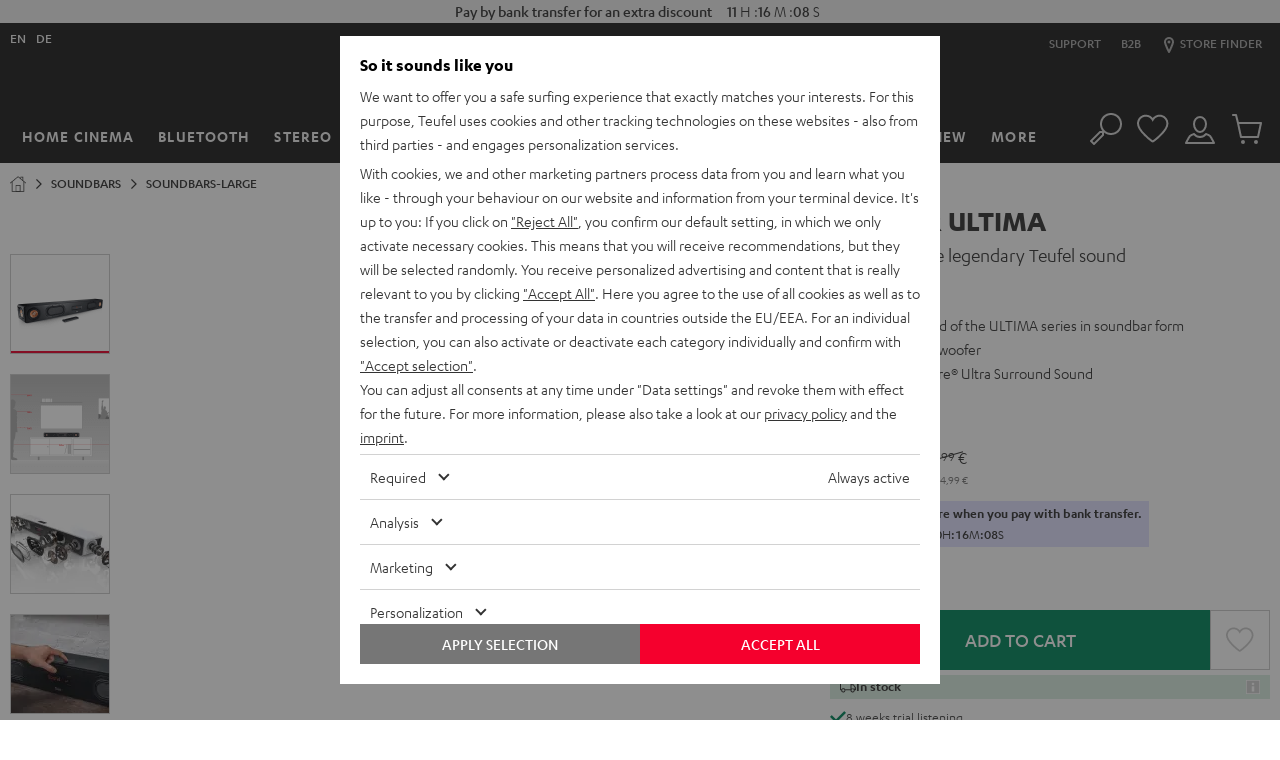

--- FILE ---
content_type: text/html; charset=UTF-8
request_url: https://ee.teufelaudio.com/cinebar-ultima-105961000?delivery_country=EE
body_size: 87468
content:

  <!doctype html>
  <html lang="en" class="page page--pdp page--type-default page--store-ee page--language-en  logged-out data-privacy-layer-visible" data-store="ee" data-language="en">
    <head>
              

        
        <meta charset="utf-8" />
        <meta name="viewport" content="width=device-width, initial-scale=1.0" />
        <meta name="description" content="CINEBAR ULTIMA ab 499,99 € (30/01/2026): High-end soundbar with a whopping 380 Watts of powerful performance for top-level TV, music, and gaming sound. Jetzt entdecken" />
        <meta name="generator" content="teufel" />
        <meta name="msapplication-config" content="/assets/350d0df4c9fa270a4292cc6419a1fe1a757493e4/default/media/browserconfig.xml">
        <meta name="msapplication-TileColor" content="#1e1e20">
        <meta name="theme-color" content="#1e1e20">
        <link rel="preload" href="/assets/static/fonts/KarbonRegular.woff2" as="font" type="font/woff2" crossorigin>
        <link rel="preload" href="/assets/static/fonts/KarbonSemibold.woff2" as="font" type="font/woff2" crossorigin>
        <link rel="apple-touch-icon" sizes="180x180" href="/assets/350d0df4c9fa270a4292cc6419a1fe1a757493e4/default/media/apple-touch-icon.png">
        <link rel="icon" type="image/png" sizes="32x32" href="/assets/350d0df4c9fa270a4292cc6419a1fe1a757493e4/default/media/favicon-32x32.png">
        <link rel="icon" type="image/png" sizes="16x16" href="/assets/350d0df4c9fa270a4292cc6419a1fe1a757493e4/default/media/favicon-16x16.png">
        <link rel="icon" type="image/x-icon" href="/assets/350d0df4c9fa270a4292cc6419a1fe1a757493e4/default/media/favicon.ico">
        <link rel="manifest" href="/assets/350d0df4c9fa270a4292cc6419a1fe1a757493e4/default/media/site.webmanifest" crossorigin="use-credentials">
        <link rel="mask-icon" href="/assets/350d0df4c9fa270a4292cc6419a1fe1a757493e4/default/media/safari-pinned-tab.svg" color="#f5002d">

                                      <link rel="alternate" hreflang="en-gb" href="https://gb.teufelaudio.com/cinebar-ultima-105961000">
                      <link rel="alternate" hreflang="en-pt" href="https://pt.teufelaudio.com/cinebar-ultima-105961000">
                      <link rel="alternate" hreflang="en-cz" href="https://cz.teufelaudio.com/cinebar-ultima-105961000">
                      <link rel="alternate" hreflang="en-dk" href="https://dk.teufelaudio.com/cinebar-ultima-105961000">
                      <link rel="canonical" href="https://ee.teufelaudio.com/cinebar-ultima-105961000">
                      <link rel="alternate" hreflang="en-ee" href="https://ee.teufelaudio.com/cinebar-ultima-105961000">
                      <link rel="alternate" hreflang="en-fi" href="https://fi.teufelaudio.com/cinebar-ultima-105961000">
                      <link rel="alternate" hreflang="en-gr" href="https://gr.teufelaudio.com/cinebar-ultima-105961000">
                      <link rel="alternate" hreflang="en-hr" href="https://hr.teufelaudio.com/cinebar-ultima-105961000">
                      <link rel="alternate" hreflang="en-hu" href="https://hu.teufelaudio.com/cinebar-ultima-105961000">
                      <link rel="alternate" hreflang="en-ie" href="https://ie.teufelaudio.com/cinebar-ultima-105961000">
                      <link rel="alternate" hreflang="en-li" href="https://li.teufelaudio.com/cinebar-ultima-105961000">
                      <link rel="alternate" hreflang="en-lt" href="https://lt.teufelaudio.com/cinebar-ultima-105961000">
                      <link rel="alternate" hreflang="en-lu" href="https://lu.teufelaudio.com/cinebar-ultima-105961000">
                      <link rel="alternate" hreflang="en-lv" href="https://lv.teufelaudio.com/cinebar-ultima-105961000">
                      <link rel="alternate" hreflang="en-no" href="https://no.teufelaudio.com/cinebar-ultima-105961000">
                      <link rel="alternate" hreflang="en-se" href="https://se.teufelaudio.com/cinebar-ultima-105961000">
                      <link rel="alternate" hreflang="en-si" href="https://si.teufelaudio.com/cinebar-ultima-105961000">
                      <link rel="alternate" hreflang="en-sk" href="https://sk.teufelaudio.com/cinebar-ultima-105961000">
                      <link rel="alternate" hreflang="en-us" href="https://us.teufelaudio.com/cinebar-ultima-105961000">
                        
                <link rel="stylesheet" href="/assets/350d0df4c9fa270a4292cc6419a1fe1a757493e4/default/css/yves_default.app.css">
      
  <link itemprop="url" href="/cinebar-ultima-105961000?attribute%5Bfarbe%5D=Schwarz">

              <script>
          var utag_data = {
            reset_timestamp: 1731542400000,
            site_asset: "350d0df4c9fa270a4292cc6419a1fe1a757493e4",
          };

          function hasCmsPageOption(option) {
            return [].includes(option);
          }
        </script>

        <script src="/assets/350d0df4c9fa270a4292cc6419a1fe1a757493e4/default/js/yves_default.runtime.js" crossorigin="anonymous"></script>
        <script src="/assets/350d0df4c9fa270a4292cc6419a1fe1a757493e4/default/js/yves_default.head.js" crossorigin="anonymous"></script>

                                    <script>
      window.DY = window.DY || {};
      DY.userActiveConsent = { accepted: false }
    </script>
            
              <script data-qa="dy-recommendation-context">
    (function() {
      if (location.search.match(/thirdpartydisabled=1/)) return;

      window.DY = window.DY || {};
      function setDYContext(data) {
        DY.recommendationContext = {
          type: "PRODUCT",
          data: data ?? [],
          lng: "en_EE"
        };
      }
      setDYContext(["105961001"]);
      document.addEventListener('variant-switch-success-tracking', function(event) {
          var trackingData = event.detail;
          setDYContext(trackingData.product_id);
        });
      })();
  </script>

                      <script type="dy-disabled" data-src="//cdn-eu.dynamicyield.com/api/9880558/api_dynamic.js"></script>
<script type="dy-disabled" data-src="//cdn-eu.dynamicyield.com/api/9880558/api_static.js"></script>
          
          <script>
              (function () {
                document.addEventListener("data-privacy-update", setDYConsent);
            
                function setDYConsent() {
                  /*if (!DataPrivacy) return;*/
                  if (!DataPrivacy || !DataPrivacy.getSettingsFromCookie) {
                    var consentState = false;
                  }
                  else {
                    var settings = DataPrivacy.getSettingsFromCookie();
                    var consentState = !!(settings && settings["6"]);
                    var consentInteraction = !!(settings && settings["cb"]);
                  }
                  window.DY = window.DY || {};
                  if (window.DYO && DYO.ActiveConsent)
                    DYO.ActiveConsent.updateConsentAcceptedStatus(consentState);
                  DY.userActiveConsent = { accepted: consentState };
                  if (consentInteraction) activateDisabledScriptTags();
                }
                setDYConsent();
            
                function activateDisabledScriptTags() {
                  Array.from(
                    document.querySelectorAll('script[type="dy-disabled"]')
                  ).forEach(function (tag) {
                    var newTag = tag.cloneNode();
                    newTag.removeAttribute("type");
                    newTag.setAttribute("src", tag.dataset.src);
                    newTag.removeAttribute("data-src");
                    tag.replaceWith(newTag);
                  });
                }
              })();
            </script>
        
        

        <script>
/* OPE 2965 */
window.zESettings = window.zESettings || { webWidget: {} };

/* country based: widget headline */
window.zESettings.webWidget.launcher = window.zESettings.webWidget.launcher || {
  label: {
	'*': decodeURIComponent("Support")
  }
};
/* country based: widget headline */
window.zESettings.webWidget.helpCenter = window.zESettings.webWidget.helpCenter || {
  title: {
	'*': decodeURIComponent("Customer Support (00)800 200 300 40")
  }
};
window.zESettings.webWidget.position = window.zESettings.webWidget.position || { 
	horizontal: 'right', 
	vertical: 'bottom'
};
window.zESettings.webWidget.offset = window.zESettings.webWidget.offset || { 
	horizontal: '0px',
	vertical: '6px',
	mobile: {
		horizontal: '0px',
		vertical: '5px'
	}
};
window.zESettings.webWidget.color = window.zESettings.webWidget.color || { 
	theme: '#F5002D',
	launcher: '#F5002D',
	launcherText: '#FFFFFF',
	button: '#F5002D',
	resultLists: '#F5002D',
	header: '#F5002D',
	articleLinks: '#F5002D',
	bypassAccessibilityRequirement: true
};
</script>
<style>
viewport-bottom-widgets support-button{
  /*display: none;*/
}
iframe#launcher{
  z-index:777 !important;
  display: none;
}
@media only screen and (min-width: 605px) {
  iframe[title][name]:not([name*=paypal]) {
    bottom: 20px !important;
  }
}
/* new web widget positioning on PDP */
  /* device small */
.page--pdp:has(.product-configurator-sticky--is-visible) iframe#launcher {
	bottom: 0 !important;
}
.page--pdp div > div > iframe[title][name]:not([name*=paypal])	{
  	bottom: 0 !important;
}
  /*device medium */
@media only screen and (min-width: 605px) and (max-height: 662px){
	.page--pdp:has(.product-configurator-sticky--is-visible) iframe#launcher, .page--type-store iframe#launcher {
		bottom: 80px !important;
	}
  	.page--pdp div > div > iframe[title][name]:not([name*=paypal]), .page--type-store div > div > iframe[title][name]:not([name*=paypal]) {
		bottom: 20px !important;
		height: calc(-106px + 100vh) !important;
	}
	.page--pdp:has(.product-configurator-sticky--is-visible) div > div > iframe[title][name]:not([name*=paypal]), .page--type-store div > div > iframe[title][name]:not([name*=paypal]) {
		bottom: 80px !important;
		height: calc(-106px + 100vh) !important;
	}
}
@media only screen and (min-width: 605px) and (min-height: 663px){
	.page--pdp:has(.product-configurator-sticky--is-visible) iframe#launcher, .page--type-store iframe#launcher {
	}
	.page--pdp:has(.product-configurator-sticky--is-visible) div > div > iframe[title][name]:not([name*=paypal]), .page--type-store div > div > iframe[title][name]:not([name*=paypal]) {
		bottom: 80px !important;
		max-height: calc(-186px + 100vh) !important;
	}
  	.page--pdp div > div > iframe[title][name]:not([name*=paypal])	{
  		bottom: 20px !important;
	}
}
  /*device large */
@media only screen and (min-width: 970px) and (max-height: 662px){
	.page--pdp:has(.product-configurator-sticky--is-visible) iframe#launcher, .page--type-store  iframe#launcher {
		bottom: 80px !important;
	}
	.page--pdp:has(.product-configurator-sticky--is-visible) div > div > iframe[title][name]:not([name*=paypal]), .page--type-store div > div > iframe[title][name]:not([name*=paypal]){
		bottom: 80px !important;
	}
}
@media only screen and (min-width: 970px) and (min-height: 900px){
	.page--pdp:has(.product-configurator-sticky--is-visible) iframe#launcher, .page--type-store  iframe#launcher {
		bottom: 110px !important;
	}
	.page--pdp:has(.product-configurator-sticky--is-visible) div > div > iframe[title][name]:not([name*=paypal]), .page--type-store div > div > iframe[title][name]:not([name*=paypal]){
		bottom: 110px !important;
	}
}
#launcher,#zendesk-btn{
	-webkit-transition-property:opacity,width,height,bottom,-webkit-transform!important;-o-transition-property:transform,opacity,width,height,bottom!important;
	transition-property:transform,opacity,width,height,bottom!important;
	transition-property:transform,opacity,width,height,bottom,-webkit-transform!important;-webkit-transition-duration:250ms!important;-o-transition-duration:250ms!important;
	transition-duration:250ms!important;-webkit-transition-timing-function:linear!important;-o-transition-timing-function:linear!important;
	transition-timing-function:linear!important
}
/* hide btn initially if device smaller than 768 */
@media only screen and (max-width: 767px) {
	.scrolled-to-top #launcher,.scrolled-to-top #zendesk-btn {
		display:none;
	}
}
/* don't run show/hide when bigger than 1180 */
@media only screen and (max-width: 1179px) {
	/*.scrolling-down #launcher,.scrolling-down #zendesk-btn{
		-webkit-transform:scale(0)!important;-ms-transform:scale(0)!important;
		transform:scale(0)!important;-webkit-transition-property:opacity,width,height,bottom,-webkit-transform!important;-o-transition-property:transform,opacity,width,height,bottom!important;
		transition-property:transform,opacity,width,height,bottom!important;
		transition-property:transform,opacity,width,height,bottom,-webkit-transform!important
	}*/
}
</style>
<!-- CMS block 2942 -->




<style>
#trustpilotWrapper {
padding: 10px 10px 5px;
}
</style>
<style>
.scrolling-down div#trustpilotWrapper{
  opacity:0;
  visibility:hidden;
  -webkit-transform:none;
  transform:none;
  -webkit-transition:opacity .25s,-webkit-transform .25s step-start;
  transition:opacity .25s,-webkit-transform .25s step-start;
  transition:opacity .25s,transform .25s step-start;
  transition:opacity .25s,transform .25s step-start,-webkit-transform .25s step-start;
}
.scrolling-up div#trustpilotWrapper{
  opacity:1;
  -webkit-transform:none;
  transform:none;
  -webkit-transition:opacity .25s,-webkit-transform .25s step-start;
  transition:opacity .25s,-webkit-transform .25s step-start;
  transition:opacity .25s,transform .25s step-start;
  transition:opacity .25s,transform .25s step-start,-webkit-transform .25s step-start;
}
  /* dont show widget below 970px */
@media only screen and (max-width:970px){
  #trustpilotWrapper{
    opacity:0;visibility:hidden;
  }
}
  /* always show widget above 1440px */
@media only screen and (min-width:1440px){
  .scrolling-down div#trustpilotWrapper{
    opacity:1;visibility:visible;
  }
}
</style>

<style>
/* /cart Ticket: WEBDEV-10691 / 10707 */
.page--cart .cart-summary__button {
  width: 100%;
}
 
/*Change design PDP label for Paypal */   
[data-ope-campaign-id="90"] .campaign-block__wrapper, [data-ope-campaign-id="8"] .campaign-block__wrapper{
  padding:0 !important;
}  
[data-ope-campaign-id="8"].campaign-block {
  margin-top: 0 !important;
}
[data-ope-campaign-id="722"].campaign-block {
  margin-bottom: 0 !important;
}  
/*Fix menu scroll overlapping mini-cart*/
.off-canvas__scroll-btn {
  z-index: 0;
}
/*Fix Footer Abstand*/
.footer__subscription-text {
  margin: 0;
}
  
/*Fix Stage Secondary Startseite und Neuheiten*/
@media only screen and (max-width: 767px) {
  [data-ope-container-id="58"] .stage__wysiwyg-container, [data-ope-container-id="59"] .stage__wysiwyg-container {
    margin-bottom: 0;
  }
}
  
/* Coupon Icon -- no-Icon , Entfernen nach WEBDEV-10674*/
.coupon-box.coupon-box--no-icon {
  	padding-right: 5px;
}
.coupon-box__content.coupon-box__content--no-icon > svg {
    display: none;
}
@media only screen and (max-width: 1179px) {
  .coupon-box.coupon-box--icon--l {
  	padding-right: 5px;
  }
  .coupon-box__content.coupon-box__content--icon--l > svg {
    display: none;
  }
}
@media only screen and (max-width: 969px) {
  .coupon-box.coupon-box--icon--m {
  	padding-right: 5px;
  }
  .coupon-box__content.coupon-box__content--icon--m > svg {
    display: none;
  }
}
@media only screen and (max-width: 767px) {
  .coupon-box.coupon-box--icon--s {
  	padding-right: 5px;
  }
  .coupon-box__content.coupon-box__content--icon--s > svg {
    display: none;
  }
}
@media only screen and (max-width: 767px) {
  .coupon-box--with-box {
    min-width: unset;
  }
} 
/*Entfernen nach WEBDEV-10674*/
.coupon-box__content__code--with-box {
  padding: .15rem 0;
}
  
/* Auszeichnung auf Small breiter anzeigen*/
@media (max-width: 330px) {
    .campaign-block__wrapper {
         padding: .625rem;
    }
}  
/* Homepage category tiles under stage */  
a.cat-link {
  margin-bottom: 0.75rem;
  position: relative;
}
a.cat-link:hover {
  filter: brightness(80%);
  color: #777;
}
a.cat-link h2 {
  margin: 5px 0 10px 0;
  font: 1rem/1.15 Karbon-Medium,Verdana,sans-serif;
}    
/*Fix für BLOG Teaser */  
img.blog-teaser__image {
    width: 100%;
}
/* Fix für Beschreibungsbereich */
@media only screen and (max-width: 767px){
  .product-section__container .product-section__container {
    padding: 0;
  } 
}  
/* Copy coupon margin */
.coupon-box--with-box--m.coupon-box--copied .coupon-box__content__overlay {
    margin: .1875rem;
}  
  
/* Hintergrundfarbe Lightgreen */
.uk-background-lightgreen{
background-color:#d7ebd5;
  }  
 
/* Hintergrundfarbe Purple */
.uk-background-purple{
background-color:#E1E1FF;
  }
/* Hintergrundfarbe Orange */
.uk-background-orange{
background-color:#ff9600;
  }  
/* Hintergrundfarbe Blue */
.uk-background-blue{
background-color:#007DDE;
  }
/* Hintergrundfarbe Yellow */
.uk-background-yellow{
	background-color: #fff500;
}
/* Hintergrundfarbe Gold */
.uk-background-gold{
	background-color: #b9a263;
}
/* Hintergrundfarbe Green */
.uk-background-green {
  background-color:#DAEEE2;
}
/* PDP linear-gradient */
.background-linear-gradient {  
  background: linear-gradient(white 40%, black 85%);  
}  
/*Neustoerer*/
.neustoerer {
  width: 75px;
  height: 75px;
  border-radius: 50% 50% 50% 0;
  display: flex;
  align-items: center;
  background-color: white;
  color: black;
  font-family: Karbon-Medium,Verdana,sans-serif;
  font-size: 20px;
  line-height: 22px;
  justify-content: center;
}
.salestoerer {
  width: 75px;
  height: 75px;
  border-radius: 50% 50% 50% 0;
  display: flex;
  align-items: center;
  background-color: #eb002b;
  color: white;
  font-family: Karbon-Medium,Verdana,sans-serif;
  font-size: 20px;
  line-height: 22px;
  justify-content: center;
}
  
/*Ausrichtung Stage*/
.stage__background-image--right {
  object-position: right;
}

  
  
@media only screen and (max-width: 1023px) {
.page-layout-catalog__products .container-standard .container__inner {
    margin: 0;
  }
}
.page-layout-catalog__products .page-layout-catalog__teaser-card .container-standard {
    min-height: 367px;
  	padding-top: 10px;
    padding-bottom: 10px;
}
@media only screen and (min-width: 1024px) {
  .page-layout-catalog__products .page-layout-catalog__teaser-card .container-standard {
    min-height: 442px;
  }
}
@media only screen and (min-width: 1440px) {
    .page-layout-catalog__products .page-layout-catalog__teaser-card .container-standard {
        min-height: 556px;
    }
}  

  
/*Aktions Lable ändern*/
  /*
.label-group__list-item--action span {
	background-color: black !important;
	color: white;
	border-color: black;
	font-family: Karbon-Bold,Verdana,sans-serif;
}
  */


  /* Schlitz SLIDER TOP -> entfernt da Slider jetzt über dem Header ist*/
  /*
  @media only screen and (min-width: 1180px){
    .custom-element.bar-slider {
    	margin-top: 10px;
  	}
  }
  */
  @media only screen and (max-width: 969px){
    .container-basic--header-after {
    	margin: 0;
  	}
  }
 
  
/*  Blendet Cotainer GLOBAL_HEADER_BEFORE aus -> CSS Anweisung Temporär rausgenommen für ERP Hinweis*/ 
/*
.page--cart .container-basic--header-after {
   display: none;
}  
*/

 /* ENABLE OVERFLOW (Arrows)*/
  .wysiwyg{
    overflow:visible;
  }
 /* PDP White Background Template */
  .background-white-full-width > div {
    display: block;
    max-width: 1440px;
  }
  .background-white-full-width .teaser-image__image-wrapper{
    padding:0;
    }
  @media only screen and (min-width: 970px){
    .background-white-full-width > div {
      width: 100%;
      margin-left: auto !important;
      margin-right: auto !important;
    } 
   }
  
  .background-white-full-width {
    background: white;
    color: black;
    /*margin: 0 !important;*/
    /*border: 1px solid transparent;*/
  }
  @media only screen and (min-width: 768px){
  .background-white-full-width {
    padding-left: 1.25rem;
    padding-right: 1.25rem;
  }
  }
  /* Fix für Slider auf weißem Hintergrund z.B. Airy Open TWS */
  .product-content-expander__container>.slider {
    background-color: inherit;
  }
  /* neues Template Text auf Bild für PDP wird benötigt, Web-Dev Ticket noch nicht erstellt*/
  @media (min-width: 1024px) {
  [data-ope-cmsblock-id="4555"] .teaser-image__content, [data-ope-cmsblock-id="4915"] .teaser-image__content, [data-ope-cmsblock-id="5743"] .teaser-image__content{
    position: absolute;
    top: 100px;
    left: 0;
    z-index: 100;
    width: 100%
  }
}
  /* Bild auf Text PDP*/

@media (min-width: 970px) {
  .position-overlay-middle .teaser-image__content {
      --uk-position-translate-x: -50%;
      --uk-position-translate-y: -50%;
      left: calc(50%);
      top: calc(50%);
      transform: translate(var(--uk-position-translate-x), var(--uk-position-translate-y));
      width: -moz-max-content;
      width: max-content;
      box-sizing: border-box;
      max-width: calc(100% - var(--uk-position-margin-offset) * 2);
      position: absolute !important;
      z-index: 100;
	}
    .position-overlay-top .teaser-image__content {
      left: 0;
      right: 0;
      top: 3rem;
      box-sizing: border-box;
      max-width: calc(100% - var(--uk-position-margin-offset) * 2);
      position: absolute !important;
      z-index: 100;
	}
}

  /*rausgenommen bis full-width auf PDP wieder funktioniert*/
  /*
    @media only screen and (max-width: 1440px){
    .background-white-full-width .teaser-image__content{
      padding: 10px 30px;    
      padding-left:50px;
    }
   /*
  }
  
/* Product Background */
.product-card {
  background-color: white;
  padding-bottom: 10px;
}

/* Width */
.uk-width-xxlarge {
  max-width: 900px;
}
/*schrift dunkel*/
.uk-dark .stage__text {
  color: black !important
}
/*zusätzliche Breite*/
.uk-width-2xlarge {
  width:1024px !important
}

/* übernehmen */
.cms-headline-mid h2, .text-mid h2 {
  margin: 0 0 10px
}
  
  
/* k.a. */
@media only screen and (min-width: 1440px){
.product-configurator__text-block {
  max-width: 28.125rem;
}
}

/*Lieferumfang*/
ul.scope-of-delivery > li.scope-of-delivery__item > ul.scope-of-delivery > li.scope-of-delivery__item {
  margin-bottom: 0
}
  
.product-teaser-promotion__product-image{
  bottom: 20px;
  right: 20px;
}
.link--small{
  font-size: 16px;
  line-height: 18px;
}
.teaser-text-plain {
  display: flex;
  height: 100%;
  align-items: center;
  padding: 15px;
  hyphens: auto;
}
.cms-block__subline {
  font-weight: 400 !important;
  font-family: Karbon-Semibold,Verdana,sans-serif;
}
.summary-item__paymentmethod .radio-toolbar__img {
  text-align: left
}
.teaser-primary--width-1-4 .teaser-primary__wysiwyg-block{
  display: none
}
.teaser-primary--width-1-2 .teaser-primary__wysiwyg-block{
  display: none
}


@media (max-width: 789px) {
  .cms-headline-low h2, .text-low h2 {
    font-size: 22px
  }
  .uk-height-large{
    height: unset
  }
}
/* k.a. */
@media (min-width: 1480px) {
  .teaser-image .teaser-image__inner {
    margin: 0 !important
  }
}

/* k.a. */
.table--product-specification td {
    word-break: break-word !important
}

/* INVERT + GRAYSCALE*/ 
.icon--grayscale {
  -webkit-filter: invert(1) grayscale(1);
  filter: invert(1) grayscale(1);
}

/* Pulse Animation was overwritten by Expertify */
@keyframes teufel_pulse{
  0% {
    -webkit-box-shadow: 0 0 0 0 hsla(0,0%,100%,.8);
    box-shadow: 0 0 0 0 hsla(0,0%,100%,.8);
  }
  70% {
    -webkit-box-shadow: 0 0 0 1.25rem hsla(0,0%,100%,0);
    box-shadow: 0 0 0 1.25rem hsla(0,0%,100%,0);
  }
  100% {
    -webkit-box-shadow: 0 0 0 0 hsla(0,0%,100%,0);
    box-shadow: 0 0 0 0 hsla(0,0%,100%,0);
  }
}
.pulse-animation{
  animation: teufel_pulse 2s infinite
}
/* End of Pulse Animation was overwritten by Expertify */
  
  
/* Übernehmen */
@media only screen and (min-width: 1480px) {
.teaser-image--top .teaser-image__content {
  padding: 10px;
}
}

/* k.a. */
@media only screen and (max-width: 767px){
.teaser-image {
  margin-bottom: unset;
}
}

/*VW100 to full width, zb ZOLA*/
.uk-margin-right-full-width{
margin-right: -10px;
}

  
/* Entfernt aus der Stage den Umbruch auf Mobile */
@media only screen and (max-width: 767px){
  .stage__headline br {
    display: none;
  }
}


/* Roter Katen (Inhalt im secondary Teaser) */
@media only screen and (min-width: 768px) and (max-width: 1439px){
  .stage--secondary .stage__inner {
    margin: 2rem;
    padding: 15px;
  }
}
  
/* Button Color secondary Teaser (Mobile) [WEBDEV-7710] */
.stage--secondary .stage__button {
  color: inherit;
}  
/* Footer Headline im Kaufprozess */
.footer__shipping-methods {
  text-align: center;
}
.footer__shipping-methods h2 {
  font-size: 28px;
}
/* Warum greift es nicht aus dem Uikit */
.uk-dark {
  color: black;
}
/* Video-Stage LP Height 550px */
@media only screen and (min-width: 767px){
 .page--type-sale-lp .stage--video.stage--height-xlarge{
    min-height: 550px;
  }
}
/* Rechten Abstand entfernt, wenn nicht in der Stage */
.wysiwyg__link .link--large {
	padding-right: unset;
}
.seo-text{
   padding: 1rem 0;
}
/* Abstand zum Icon oben in der Kategorie Vergleich und Finder */
.stage-category__link-item svg {
  margin-right: 10px;
}
  
/* checkout success page WEBDEV-8911 */ 
/* Needed when P for success text of review opt-in on Summary page is rendered */
/* when 2 P are there, the second needs a padding to the first one */

.order-success__text-block p:nth-of-type(2) {
    padding-top: 10px;
}  
  
/* HIDE INFO BUTTONS from everywhere exept Cart because modal is not working there https://issues.teufelhome.com/browse/WEBDEV-9137 */
button.product-card__price-wrapper__info-button {
  display: none;
}

  /* show on cart and quickcart, because it works there https://issues.teufelhome.com/browse/WEBDEV-9137*/ 
.cart-block button.product-card__price-wrapper__info-button,
.related-products-slider--cart-page button.product-card__price-wrapper__info-button {
  display: block;
}
  
  
  /* SQUARELOVIN - new widget - remove headline, subline and gallery button */
   .squarelovin-headline, .squarelovin-subline, .squarelovin-gallery-headline, .squarelovin-gallery-subline, .squarelovin-teaser-button-container {
     display: none
  }
  /* SQUARELOVIN - new widget - define class to hide container before imported from squarelovin */
   .sqHideDeliveryIfHasNoContent {
     display: none
  }

/* CMS Block Template text */
.text__subline {
  font-size: 28px;
}
.greybox .text__subline {
  font-size: 16px;
}
/* PDP Höhe Hintergrundbild Explosion*/
@media (max-width:767px){
  .height-reset{
    height:auto !important;
  }
}
/* Comapare table*/
table.product-table-compare td,
table.product-table-compare th {
  text-align: center;
}
table.product-table-compare td::after {
  content: attr(data-label);
  position: absolute;
  bottom: 10px;
  color: #aaa;
  width: 100%;
  display: block;
  text-align: center;
  left: 0;
  overflow: hidden;
  height: 23px;
}
.product-table-compare td {
  position: relative;
  padding-bottom: 30px;
}
.product-table-compare .price__text-box {
  margin-left: auto;
  margin-right: auto;
}  
    
/* set height for iframe of store appointment widgets (Shore, etc.) */
external-content-container .external-content-container__content .booking {
  min-height: 600px;
}
  
/*Store Pages fixing the Button*/
.store-button-fixed{
    filter: drop-shadow(0px 0px 15px rgba(0, 0, 0, .3)) !important;
  	background-color: white;
  	padding: 25px 0;
    left: 50%;
    width: 100%;
    z-index: 100;
  }
  
/* PDP Section: Table TH Headlines same Color */
.uk-table .product-heading,
.product-section__container .uk-table th {
   color: inherit;
}
  
/* Table Circles */
.table-circle {
   width: 10px;
   height: 10px;
   border-radius: 50% 50%;
   margin: auto;
}  
.table-circle.uk-background-green {  
background-color: #27bd27;  
}</style>

<script>
(function() {
  document.addEventListener('data-p-layer-close', function() {
    document.dispatchEvent(new CustomEvent('data-privacy-layer-close'));
  })
})()
</script>
<style>#addressesForm .page-title { width: 100%; }</style>

              
      
      <title>CINEBAR ULTIMA | Sale | Teufel</title>

      <meta property="og:title" content="CINEBAR ULTIMA | Sale | Teufel" />
      <meta property="og:type" content="website" />
      <meta property="og:url" content="https://ee.teufelaudio.com/cinebar-ultima-105961000?delivery_country=EE" />
            <meta property="og:image" content="https://cdn.teufelaudio.com/image/upload/c_lfill,f_auto,q_auto,w_500/v1/products/Cinebar_Ultima/cinebar-ultima-black-remote-nocover-1300x1300x72.jpg" />
      </head>

    <body      data-qa="page"    >
      <h1 class="uk-hidden">CINEBAR ULTIMA</h1>

          <country-popup class="custom-element country-popup" id='country-pop' data-qa="component country-popup country-pop">  
    <div class="modal" data-qa="component modal">  <div id="country-popup" uk-modal class="uk-modal-container">
    <div class="uk-modal-dialog uk-margin-auto-vertical" uk-overflow-auto>
            <button 
        type="button" 
        class="uk-modal-close-default" 
        uk-close 
        title="Close country selection window"
      >
      </button>
    
      <div class="uk-modal-body">
                                      <h4 class="heading-page--lowercase">Select a country or region</h4>

      <ul class="country-popup__list">
                                        <li class="country-popup__list-item">
              <a href="https://teufelaudio.at/cinebar-ultima-105961000?delivery_country=AT" class="link link--darkest" data-url="https://teufelaudio.at/cinebar-ultima-105961000?delivery_country=AT">
                  <picture class="country-image" data-qa="component country-image">    <img class="uk-margin-right country-popup__image" alt="" data-lazyload-src="https://cdn.teufelaudio.com/image/upload/f_auto,q_auto,w_35/v1/icons/at.jpg" src="[data-uri]" width="20" />
</picture>

                Austria
              </a>
            </li>
                                                  <li class="country-popup__list-item">
              <a href="https://teufelaudio.be/cinebar-ultima-105961000?delivery_country=BE" class="link link--darkest" data-url="https://teufelaudio.be/cinebar-ultima-105961000?delivery_country=BE">
                  <picture class="country-image" data-qa="component country-image">    <img class="uk-margin-right country-popup__image" alt="" data-lazyload-src="https://cdn.teufelaudio.com/image/upload/f_auto,q_auto,w_35/v1/icons/be.jpg" src="[data-uri]" width="20" />
</picture>

                Belgium
              </a>
            </li>
                                                  <li class="country-popup__list-item">
              <a href="https://hr.teufelaudio.com/cinebar-ultima-105961000?delivery_country=HR" class="link link--darkest" data-url="https://hr.teufelaudio.com/cinebar-ultima-105961000?delivery_country=HR">
                  <picture class="country-image" data-qa="component country-image">    <img class="uk-margin-right country-popup__image" alt="" data-lazyload-src="https://cdn.teufelaudio.com/image/upload/f_auto,q_auto,w_35/v1/icons/hr.jpg" src="[data-uri]" width="20" />
</picture>

                Croatia
              </a>
            </li>
                                                  <li class="country-popup__list-item">
              <a href="https://cz.teufelaudio.com/cinebar-ultima-105961000?delivery_country=CZ" class="link link--darkest" data-url="https://cz.teufelaudio.com/cinebar-ultima-105961000?delivery_country=CZ">
                  <picture class="country-image" data-qa="component country-image">    <img class="uk-margin-right country-popup__image" alt="" data-lazyload-src="https://cdn.teufelaudio.com/image/upload/f_auto,q_auto,w_35/v1/icons/cz.jpg" src="[data-uri]" width="20" />
</picture>

                Czech Republic
              </a>
            </li>
                                                  <li class="country-popup__list-item">
              <a href="https://dk.teufelaudio.com/cinebar-ultima-105961000?delivery_country=DK" class="link link--darkest" data-url="https://dk.teufelaudio.com/cinebar-ultima-105961000?delivery_country=DK">
                  <picture class="country-image" data-qa="component country-image">    <img class="uk-margin-right country-popup__image" alt="" data-lazyload-src="https://cdn.teufelaudio.com/image/upload/f_auto,q_auto,w_35/v1/icons/dk.jpg" src="[data-uri]" width="20" />
</picture>

                Denmark
              </a>
            </li>
                                                  <li class="country-popup__list-item">
              <a href="https://ee.teufelaudio.com/cinebar-ultima-105961000?delivery_country=EE" class="link link--darkest" data-url="https://ee.teufelaudio.com/cinebar-ultima-105961000?delivery_country=EE">
                  <picture class="country-image" data-qa="component country-image">    <img class="uk-margin-right country-popup__image" alt="" data-lazyload-src="https://cdn.teufelaudio.com/image/upload/f_auto,q_auto,w_35/v1/icons/ee.jpg" src="[data-uri]" width="20" />
</picture>

                Estonia
              </a>
            </li>
                                                  <li class="country-popup__list-item">
              <a href="https://fi.teufelaudio.com/cinebar-ultima-105961000?delivery_country=FI" class="link link--darkest" data-url="https://fi.teufelaudio.com/cinebar-ultima-105961000?delivery_country=FI">
                  <picture class="country-image" data-qa="component country-image">    <img class="uk-margin-right country-popup__image" alt="" data-lazyload-src="https://cdn.teufelaudio.com/image/upload/f_auto,q_auto,w_35/v1/icons/fi.jpg" src="[data-uri]" width="20" />
</picture>

                Finland
              </a>
            </li>
                                                  <li class="country-popup__list-item">
              <a href="https://teufelaudio.fr/cinebar-ultima-105961000?delivery_country=FR" class="link link--darkest" data-url="https://teufelaudio.fr/cinebar-ultima-105961000?delivery_country=FR">
                  <picture class="country-image" data-qa="component country-image">    <img class="uk-margin-right country-popup__image" alt="" data-lazyload-src="https://cdn.teufelaudio.com/image/upload/f_auto,q_auto,w_35/v1/icons/fr.jpg" src="[data-uri]" width="20" />
</picture>

                France
              </a>
            </li>
                                                  <li class="country-popup__list-item">
              <a href="https://teufel.de/cinebar-ultima-105961000?delivery_country=DE" class="link link--darkest" data-url="https://teufel.de/cinebar-ultima-105961000?delivery_country=DE">
                  <picture class="country-image" data-qa="component country-image">    <img class="uk-margin-right country-popup__image" alt="" data-lazyload-src="https://cdn.teufelaudio.com/image/upload/f_auto,q_auto,w_35/v1/icons/de.jpg" src="[data-uri]" width="20" />
</picture>

                Germany
              </a>
            </li>
                                                  <li class="country-popup__list-item">
              <a href="https://gr.teufelaudio.com/cinebar-ultima-105961000?delivery_country=GR" class="link link--darkest" data-url="https://gr.teufelaudio.com/cinebar-ultima-105961000?delivery_country=GR">
                  <picture class="country-image" data-qa="component country-image">    <img class="uk-margin-right country-popup__image" alt="" data-lazyload-src="https://cdn.teufelaudio.com/image/upload/f_auto,q_auto,w_35/v1/icons/gr.jpg" src="[data-uri]" width="20" />
</picture>

                Greece
              </a>
            </li>
                                                  <li class="country-popup__list-item">
              <a href="https://hu.teufelaudio.com/cinebar-ultima-105961000?delivery_country=HU" class="link link--darkest" data-url="https://hu.teufelaudio.com/cinebar-ultima-105961000?delivery_country=HU">
                  <picture class="country-image" data-qa="component country-image">    <img class="uk-margin-right country-popup__image" alt="" data-lazyload-src="https://cdn.teufelaudio.com/image/upload/f_auto,q_auto,w_35/v1/icons/hu.jpg" src="[data-uri]" width="20" />
</picture>

                Hungary
              </a>
            </li>
                                                  <li class="country-popup__list-item">
              <a href="https://ie.teufelaudio.com/cinebar-ultima-105961000?delivery_country=IE" class="link link--darkest" data-url="https://ie.teufelaudio.com/cinebar-ultima-105961000?delivery_country=IE">
                  <picture class="country-image" data-qa="component country-image">    <img class="uk-margin-right country-popup__image" alt="" data-lazyload-src="https://cdn.teufelaudio.com/image/upload/f_auto,q_auto,w_35/v1/icons/ie.jpg" src="[data-uri]" width="20" />
</picture>

                Ireland
              </a>
            </li>
                                                  <li class="country-popup__list-item">
              <a href="https://teufelaudio.it/cinebar-ultima-105961000?delivery_country=IT" class="link link--darkest" data-url="https://teufelaudio.it/cinebar-ultima-105961000?delivery_country=IT">
                  <picture class="country-image" data-qa="component country-image">    <img class="uk-margin-right country-popup__image" alt="" data-lazyload-src="https://cdn.teufelaudio.com/image/upload/f_auto,q_auto,w_35/v1/icons/it.jpg" src="[data-uri]" width="20" />
</picture>

                Italy
              </a>
            </li>
                                                  <li class="country-popup__list-item">
              <a href="https://lv.teufelaudio.com/cinebar-ultima-105961000?delivery_country=LV" class="link link--darkest" data-url="https://lv.teufelaudio.com/cinebar-ultima-105961000?delivery_country=LV">
                  <picture class="country-image" data-qa="component country-image">    <img class="uk-margin-right country-popup__image" alt="" data-lazyload-src="https://cdn.teufelaudio.com/image/upload/f_auto,q_auto,w_35/v1/icons/lv.jpg" src="[data-uri]" width="20" />
</picture>

                Latvia
              </a>
            </li>
                                                  <li class="country-popup__list-item">
              <a href="https://li.teufelaudio.com/cinebar-ultima-105961000?delivery_country=LI" class="link link--darkest" data-url="https://li.teufelaudio.com/cinebar-ultima-105961000?delivery_country=LI">
                  <picture class="country-image" data-qa="component country-image">    <img class="uk-margin-right country-popup__image" alt="" data-lazyload-src="https://cdn.teufelaudio.com/image/upload/f_auto,q_auto,w_35/v1/icons/li.jpg" src="[data-uri]" width="20" />
</picture>

                Liechtenstein
              </a>
            </li>
                                                  <li class="country-popup__list-item">
              <a href="https://lt.teufelaudio.com/cinebar-ultima-105961000?delivery_country=LT" class="link link--darkest" data-url="https://lt.teufelaudio.com/cinebar-ultima-105961000?delivery_country=LT">
                  <picture class="country-image" data-qa="component country-image">    <img class="uk-margin-right country-popup__image" alt="" data-lazyload-src="https://cdn.teufelaudio.com/image/upload/f_auto,q_auto,w_35/v1/icons/lt.jpg" src="[data-uri]" width="20" />
</picture>

                Lithuania
              </a>
            </li>
                                                  <li class="country-popup__list-item">
              <a href="https://lu.teufelaudio.com/cinebar-ultima-105961000?delivery_country=LU" class="link link--darkest" data-url="https://lu.teufelaudio.com/cinebar-ultima-105961000?delivery_country=LU">
                  <picture class="country-image" data-qa="component country-image">    <img class="uk-margin-right country-popup__image" alt="" data-lazyload-src="https://cdn.teufelaudio.com/image/upload/f_auto,q_auto,w_35/v1/icons/lu.jpg" src="[data-uri]" width="20" />
</picture>

                Luxembourg
              </a>
            </li>
                                                  <li class="country-popup__list-item">
              <a href="https://teufelaudio.nl/cinebar-ultima-105961000?delivery_country=NL" class="link link--darkest" data-url="https://teufelaudio.nl/cinebar-ultima-105961000?delivery_country=NL">
                  <picture class="country-image" data-qa="component country-image">    <img class="uk-margin-right country-popup__image" alt="" data-lazyload-src="https://cdn.teufelaudio.com/image/upload/f_auto,q_auto,w_35/v1/icons/nl.jpg" src="[data-uri]" width="20" />
</picture>

                Netherlands
              </a>
            </li>
                                                  <li class="country-popup__list-item">
              <a href="https://no.teufelaudio.com/cinebar-ultima-105961000?delivery_country=NO" class="link link--darkest" data-url="https://no.teufelaudio.com/cinebar-ultima-105961000?delivery_country=NO">
                  <picture class="country-image" data-qa="component country-image">    <img class="uk-margin-right country-popup__image" alt="" data-lazyload-src="https://cdn.teufelaudio.com/image/upload/f_auto,q_auto,w_35/v1/icons/no.jpg" src="[data-uri]" width="20" />
</picture>

                Norway
              </a>
            </li>
                                                  <li class="country-popup__list-item">
              <a href="https://teufelaudio.pl/cinebar-ultima-105961000?delivery_country=PL" class="link link--darkest" data-url="https://teufelaudio.pl/cinebar-ultima-105961000?delivery_country=PL">
                  <picture class="country-image" data-qa="component country-image">    <img class="uk-margin-right country-popup__image" alt="" data-lazyload-src="https://cdn.teufelaudio.com/image/upload/f_auto,q_auto,w_35/v1/icons/pl.jpg" src="[data-uri]" width="20" />
</picture>

                Poland
              </a>
            </li>
                                                  <li class="country-popup__list-item">
              <a href="https://pt.teufelaudio.com/cinebar-ultima-105961000?delivery_country=PT" class="link link--darkest" data-url="https://pt.teufelaudio.com/cinebar-ultima-105961000?delivery_country=PT">
                  <picture class="country-image" data-qa="component country-image">    <img class="uk-margin-right country-popup__image" alt="" data-lazyload-src="https://cdn.teufelaudio.com/image/upload/f_auto,q_auto,w_35/v1/icons/pt.jpg" src="[data-uri]" width="20" />
</picture>

                Portugal
              </a>
            </li>
                                                  <li class="country-popup__list-item">
              <a href="https://sk.teufelaudio.com/cinebar-ultima-105961000?delivery_country=SK" class="link link--darkest" data-url="https://sk.teufelaudio.com/cinebar-ultima-105961000?delivery_country=SK">
                  <picture class="country-image" data-qa="component country-image">    <img class="uk-margin-right country-popup__image" alt="" data-lazyload-src="https://cdn.teufelaudio.com/image/upload/f_auto,q_auto,w_35/v1/icons/sk.jpg" src="[data-uri]" width="20" />
</picture>

                Slovakia
              </a>
            </li>
                                                  <li class="country-popup__list-item">
              <a href="https://si.teufelaudio.com/cinebar-ultima-105961000?delivery_country=SI" class="link link--darkest" data-url="https://si.teufelaudio.com/cinebar-ultima-105961000?delivery_country=SI">
                  <picture class="country-image" data-qa="component country-image">    <img class="uk-margin-right country-popup__image" alt="" data-lazyload-src="https://cdn.teufelaudio.com/image/upload/f_auto,q_auto,w_35/v1/icons/si.jpg" src="[data-uri]" width="20" />
</picture>

                Slovenia
              </a>
            </li>
                                                  <li class="country-popup__list-item">
              <a href="https://teufelaudio.es/cinebar-ultima-105961000?delivery_country=ES" class="link link--darkest" data-url="https://teufelaudio.es/cinebar-ultima-105961000?delivery_country=ES">
                  <picture class="country-image" data-qa="component country-image">    <img class="uk-margin-right country-popup__image" alt="" data-lazyload-src="https://cdn.teufelaudio.com/image/upload/f_auto,q_auto,w_35/v1/icons/es.jpg" src="[data-uri]" width="20" />
</picture>

                Spain
              </a>
            </li>
                                                  <li class="country-popup__list-item">
              <a href="https://se.teufelaudio.com/cinebar-ultima-105961000?delivery_country=SE" class="link link--darkest" data-url="https://se.teufelaudio.com/cinebar-ultima-105961000?delivery_country=SE">
                  <picture class="country-image" data-qa="component country-image">    <img class="uk-margin-right country-popup__image" alt="" data-lazyload-src="https://cdn.teufelaudio.com/image/upload/f_auto,q_auto,w_35/v1/icons/se.jpg" src="[data-uri]" width="20" />
</picture>

                Sweden
              </a>
            </li>
                                                  <li class="country-popup__list-item">
              <a href="https://teufel.ch/cinebar-ultima-105961000?delivery_country=CH" class="link link--darkest" data-url="https://teufel.ch/cinebar-ultima-105961000?delivery_country=CH">
                  <picture class="country-image" data-qa="component country-image">    <img class="uk-margin-right country-popup__image" alt="" data-lazyload-src="https://cdn.teufelaudio.com/image/upload/f_auto,q_auto,w_35/v1/icons/ch.jpg" src="[data-uri]" width="20" />
</picture>

                Switzerland
              </a>
            </li>
                                                  <li class="country-popup__list-item">
              <a href="https://us.teufelaudio.com/cinebar-ultima-105961000?delivery_country=US" class="link link--darkest" data-url="https://us.teufelaudio.com/cinebar-ultima-105961000?delivery_country=US">
                  <picture class="country-image" data-qa="component country-image">    <img class="uk-margin-right country-popup__image" alt="" data-lazyload-src="https://cdn.teufelaudio.com/image/upload/f_auto,q_auto,w_35/v1/icons/us.jpg" src="[data-uri]" width="20" />
</picture>

                USA
              </a>
            </li>
                                                    </ul>
          </div>
    </div>
  </div>
</div>
</country-popup>

  <a href="#page" class="uk-button uk-button-primary skip-to-content">
    Skip to content
  </a>

                      <div class="container-basic container-basic--header-before container-basic--catalog container-basic--sub-category" data-ope-container-id='1098' data-qa="component container-basic">              <div class="custom-html" data-ope-cmsblock-id='4484' data-qa="component custom-html"><style>
.page--cart [data-ope-cmsblock-id="4484"],
.page--checkout [data-ope-cmsblock-id="4484"],
.page--type-service [data-ope-cmsblock-id="4484"],
.page--type-store [data-ope-cmsblock-id="4484"],
.page--type-sale-lp [data-ope-cmsblock-id="4484"]{
  display: none;
} 
/* Versand Legal Text ausblenden (außer Header) */  
.action-campaign-no-legal #legal-toggle, .action-campaign-no-legal #legal-text {
    display: none;
}  
/* verhindert flackern beim Countdown */
.datetime-countdown__content__value {
	min-width: 1.125rem;
}  
.countdown-red>div, .countdown-red>li>div {
  display: inline-block;
  letter-spacing: 1px;
  margin: 0px 0px;
}
.countdown-red>div>div, .countdown-red>li>div>div {
  display: inline-block;
  margin: 0 1px;
}   
.bar-slider .uk-countdown-days,
.bar-slider .uk-countdown-hours,
.bar-slider .uk-countdown-minutes,
.bar-slider .uk-countdown-seconds {
	width: 15px;
}
.bar-slider .uk-countdown>* {
	flex: unset;
    font-size: 16px;
}
.bar-slider .uk-countdown {
    margin-top: 0px !important;
}
@media (max-width: 969px) {
    .bar-slider .uk-margin-top {
    	margin-top: 5px !important;
        margin-bottom: -10px;
    }
}
@media only screen and (min-width: 970px) {
    .coupon-box__content__code--with-box--m {
        padding: .1875rem 0;
    }
}
</style>
<div class="uk-hidden@m" style="line-height: 20px"><!-- style property is added here to make sure that slider on mobile isn't too tall -->





  <bar-slider class="custom-element bar-slider" data-bar-slider-rotation-interval='4000' data-qa="component bar-slider">                              <div class="wysiwyg uk-width-1-1 container" data-ope-cmsblock-id='4498' data-qa="component wysiwyg">  <div class="uk-background-gray-gallery uk-flex uk-flex-center uk-flex-middle">
    <div class="container__inner">
      
      
                  <div class="wysiwyg__cms-content"><div data-ope-cmsblock-id="4498" class="uk-text-center text-medium uk-margin-small-top uk-margin-small-bottom">
  <div class="uk-flex uk-flex-wrap uk-flex-center uk-flex-middle">
    <div class="margin-left-small margin-right-small">
      <span class="uk-visible@m">Pay by bank transfer for an extra discount</span>
      <span class="uk-hidden@m">Pay upfront and save</span>
    </div> 
    <div class="margin-left-m margin-right-m">
        <datetime-countdown class="custom-element datetime-countdown" data-ope-container-id='' data-datetime-countdown-value='2026-01-30,23:59:59' data-qa="component datetime-countdown"><div class="datetime-countdown__content">
          <span class="datetime-countdown__clock-part">
        <span
          class="datetime-countdown__content__value"
          data-datetime-countdown-days
        ></span>
        <span class="datetime-countdown__content__label">D</span>

                  <span class="datetime-countdown__content__separator">:</span>
              </span>
          <span class="datetime-countdown__clock-part">
        <span
          class="datetime-countdown__content__value"
          data-datetime-countdown-hours
        ></span>
        <span class="datetime-countdown__content__label">H</span>

                  <span class="datetime-countdown__content__separator">:</span>
              </span>
          <span class="datetime-countdown__clock-part">
        <span
          class="datetime-countdown__content__value"
          data-datetime-countdown-minutes
        ></span>
        <span class="datetime-countdown__content__label">M</span>

                  <span class="datetime-countdown__content__separator">:</span>
              </span>
          <span class="datetime-countdown__clock-part">
        <span
          class="datetime-countdown__content__value"
          data-datetime-countdown-seconds
        ></span>
        <span class="datetime-countdown__content__label">S</span>

              </span>
      </div></datetime-countdown>

    </div>
  </div>
</div></div>
        
          </div>
  </div>
</div>

        </bar-slider>

</div>
<div class="uk-visible@m" style="line-height: 13px">





  <bar-slider class="custom-element bar-slider" data-bar-slider-rotation-interval='6000' data-qa="component bar-slider">                              <div class="wysiwyg uk-width-1-1 container" data-ope-cmsblock-id='4498' data-qa="component wysiwyg">  <div class="uk-background-gray-gallery uk-flex uk-flex-center uk-flex-middle">
    <div class="container__inner">
      
      
                  <div class="wysiwyg__cms-content"><div data-ope-cmsblock-id="4498" class="uk-text-center text-medium uk-margin-small-top uk-margin-small-bottom">
  <div class="uk-flex uk-flex-wrap uk-flex-center uk-flex-middle">
    <div class="margin-left-small margin-right-small">
      <span class="uk-visible@m">Pay by bank transfer for an extra discount</span>
      <span class="uk-hidden@m">Pay upfront and save</span>
    </div> 
    <div class="margin-left-m margin-right-m">
        <datetime-countdown class="custom-element datetime-countdown" data-ope-container-id='' data-datetime-countdown-value='2026-01-30,23:59:59' data-qa="component datetime-countdown"><div class="datetime-countdown__content">
          <span class="datetime-countdown__clock-part">
        <span
          class="datetime-countdown__content__value"
          data-datetime-countdown-days
        ></span>
        <span class="datetime-countdown__content__label">D</span>

                  <span class="datetime-countdown__content__separator">:</span>
              </span>
          <span class="datetime-countdown__clock-part">
        <span
          class="datetime-countdown__content__value"
          data-datetime-countdown-hours
        ></span>
        <span class="datetime-countdown__content__label">H</span>

                  <span class="datetime-countdown__content__separator">:</span>
              </span>
          <span class="datetime-countdown__clock-part">
        <span
          class="datetime-countdown__content__value"
          data-datetime-countdown-minutes
        ></span>
        <span class="datetime-countdown__content__label">M</span>

                  <span class="datetime-countdown__content__separator">:</span>
              </span>
          <span class="datetime-countdown__clock-part">
        <span
          class="datetime-countdown__content__value"
          data-datetime-countdown-seconds
        ></span>
        <span class="datetime-countdown__content__label">S</span>

              </span>
      </div></datetime-countdown>

    </div>
  </div>
</div></div>
        
          </div>
  </div>
</div>

        </bar-slider>

</div></div>

                  <div class="custom-html" data-ope-cmsblock-id='4515' data-qa="component custom-html"><style>
[data-ope-cmsblock-id="4515"]{
  display: none;
}
/*
.page--cart [data-ope-cmsblock-id="4515"]{
  display: block;
}
*/
</style>
<div style="line-height: 13px">





  <bar-slider class="custom-element bar-slider" data-bar-slider-rotation-interval='5000' data-qa="component bar-slider">                            
        </bar-slider>

</div></div>

                  <div class="custom-html" data-ope-cmsblock-id='5599' data-qa="component custom-html"><style>
[data-ope-cmsblock-id="5599"]{
  display: none;
}
.page--checkout [data-ope-cmsblock-id="5599"]{
  display: block;
} 
</style>






  <bar-slider class="custom-element bar-slider" data-bar-slider-rotation-interval='5000' data-qa="component bar-slider">                            
        </bar-slider></div>

      </div>

      
    <header-top class="custom-element header-top" data-qa="component header-top">  <div class="header-top__wrap">

          <ul class="header-top__text-links">
        <li class="header-top__text-link-item">
          <a href="/support" class="header-top__text-link">
            Support
          </a>
        </li>

        <li class="header-top__text-link-item">
          <a href="/b2b" class="header-top__text-link">
            B2B
          </a>
        </li>

        <li class="header-top__text-link-item">
          <a href="/shops" class="header-top__text-link">
              <svg class="icon icon--place-small" aria-hidden='true' viewBox='0 0 16 16' data-qa="component icon">      <path d="M8,0A5,5,0,0,0,3,5c0,2.33,3.42,9.12,4.11,10.46A1,1,0,0,0,8,16a1,1,0,0,0,.89-.54C9.58,14.12,13,7.33,13,5A5,5,0,0,0,8,0ZM8,12.76C6.6,9.85,5,6.17,5,5a3,3,0,0,1,6,0C11,6.17,9.4,9.85,8,12.76Z M8,3.5A1.5,1.5,0,1,0,9.5,5,1.5,1.5,0,0,0,8,3.5Z"/>
  </svg>

            STORE FINDER
          </a>
        </li>
      </ul>
    
    
  </div>
</header-top>
        <header-bottom class="custom-element header-bottom header-bottom--pdp" id='header-bottom' data-qa="component header-bottom header-bottom">  <header class="header-bottom__wrap">

      <off-canvas class="custom-element off-canvas header-bottom__off-canvas" data-accordion-active-item-class='nav-main-node--accordion-open' data-off-canvas-media-query='(max-width:1179.99px)' data-qa="component off-canvas">
                    <a class="mobile-menu-trigger header-bottom__mobile-menu-trigger" href='javascript:;' data-off-canvas-trigger role='button' title='Open the menu' data-qa="component mobile-menu-trigger">  
  </a>

          <div class="off-canvas__content" data-off-canvas-content>
                          
    <nav class="navigation-header" data-qa="component navigation-header">  <nav-main class="custom-element nav-main navigation-header__menu" childElementName='nav-main-node' data-qa="component nav-main">  <nav-main-node class="custom-element nav-main-node nav-main-node--flyout-fullscreen nav-main-node--lvl-1" data-off-canvas-accordion-item node-key='455' data-qa="component nav-main-node"><a 
    class="nav-main-node__link" 
    href="/home-cinema"
     data-off-canvas-accordion-trigger 
    data-cs-override-id="mainnav-top-home-cinema"
  >
    <span class="nav-main-node__link-text">Home cinema</span>
  </a><div class="nav-main-node__level" data-off-canvas-accordion-content>
                  <div class="nav-main-node__container" data-flyout-id="0">  <content-switcher class="custom-element content-switcher nav-main-node__flyout-columns" data-content-switcher-class-to-toggle='content-switcher__target--active' data-content-switcher-trigger-selector='[data-content-switcher-trigger]' data-content-switcher-target-selector='[data-content-switcher-target]' data-qa="component content-switcher">  <nav-main-categories class="custom-element nav-main-categories" data-qa="component nav-main-categories"><ul class="nav-main-node__list nav-main-node__list--lvl-2">  <li class="navigation-multilevel-node navigation-multilevel-node--flyout-fullscreen navigation-multilevel-node--lvl-2" data-cs-override-id='mainnav-home-cinema-all-products' data-qa="component navigation-multilevel-node"><a class="navigation-multilevel-node__link" href="/home-cinema" data-content-switcher-trigger>All products</a></li>
  <li class="navigation-multilevel-node navigation-multilevel-node--flyout-fullscreen navigation-multilevel-node--lvl-2" data-cs-override-id='mainnav-home-cinema-top-sellers' data-qa="component navigation-multilevel-node"><a class="navigation-multilevel-node__link" href="/home-cinema/home-cinema-top-sellers" data-content-switcher-trigger>Top sellers</a></li>
  <li class="navigation-multilevel-node navigation-multilevel-node--flyout-fullscreen navigation-multilevel-node--lvl-2" data-cs-override-id='mainnav-home-cinema-complete-sets' data-qa="component navigation-multilevel-node"><a class="navigation-multilevel-node__link" href="/home-cinema/speaker-packages" data-content-switcher-trigger>Complete sets</a></li>
  <li class="navigation-multilevel-node navigation-multilevel-node--flyout-fullscreen navigation-multilevel-node--lvl-2" data-cs-override-id='mainnav-home-cinema-dolby-atmos-speakers' data-qa="component navigation-multilevel-node"><a class="navigation-multilevel-node__link" href="/home-cinema/dolby-atmos" data-content-switcher-trigger>Dolby Atmos speakers</a></li>
  <li class="navigation-multilevel-node navigation-multilevel-node--flyout-fullscreen navigation-multilevel-node--lvl-2" data-cs-override-id='mainnav-home-cinema-floorstanding-speakers' data-qa="component navigation-multilevel-node"><a class="navigation-multilevel-node__link" href="/home-cinema/classic-speakers" data-content-switcher-trigger>Floorstanding speakers</a></li>
  <li class="navigation-multilevel-node navigation-multilevel-node--flyout-fullscreen navigation-multilevel-node--lvl-2" data-cs-override-id='mainnav-home-cinema-thx-speakers' data-qa="component navigation-multilevel-node"><a class="navigation-multilevel-node__link" href="/home-cinema/thx-products" data-content-switcher-trigger>THX speakers</a></li>
  <li class="navigation-multilevel-node navigation-multilevel-node--flyout-fullscreen navigation-multilevel-node--lvl-2" data-cs-override-id='mainnav-home-cinema-mirco-mini-speakers' data-qa="component navigation-multilevel-node"><a class="navigation-multilevel-node__link" href="/home-cinema/micro/mini-speakers" data-content-switcher-trigger>Mirco/mini speakers</a></li>
  <li class="navigation-multilevel-node navigation-multilevel-node--flyout-fullscreen navigation-multilevel-node--lvl-2" data-cs-override-id='mainnav-home-cinema-gaming' data-qa="component navigation-multilevel-node"><a class="navigation-multilevel-node__link" href="/gaming/surround-gaming" data-content-switcher-trigger>Gaming</a></li>
  <li class="navigation-multilevel-node navigation-multilevel-node--flyout-fullscreen navigation-multilevel-node--lvl-2" data-cs-override-id='mainnav-home-cinema-accessories' data-qa="component navigation-multilevel-node"><a class="navigation-multilevel-node__link" href="/home-cinema/accessories" data-content-switcher-trigger>Accessories</a></li>
</ul></nav-main-categories>
  <div class="category-teaser nav-main-node__category-teaser content-switcher__target content-switcher__target--active" data-content-switcher-target data-qa="component category-teaser">      <a href="/home-cinema" class="category-teaser__main-image" tabindex="0">
        <picture class="cloudinary-image category-teaser__bg-wrap " data-qa="component cloudinary-image"><source data-lazyload-srcset='[data-uri]' media='(max-width: 479.99px)' srcset='[data-uri]'/><source data-lazyload-srcset='[data-uri]' media='(max-width: 767.99px)' srcset='[data-uri]'/><source data-lazyload-srcset='[data-uri]' media='(max-width: 1023.99px)' srcset='[data-uri]'/><source data-lazyload-srcset='https://cdn.teufelaudio.com/image/upload/c_lfill,f_auto,h_400,q_auto,w_550/v1/category_images/stage-heimkino-alle-produkte-22.jpg' media='(max-width: 1280px)' srcset='[data-uri]'/><img class="cloudinary-image__img category-teaser__bg" alt='Theater 500 Surround' data-lazyload-hover-trigger='.navigation-header' data-lazyload-no-preview data-lazyload-src='https://cdn.teufelaudio.com/image/upload/c_lfill,f_auto,h_400,q_auto,w_550/v1/category_images/stage-heimkino-alle-produkte-22.jpg' data-lazyload-trigger='[data-flyout-id=&quot;0&quot;]' src='[data-uri]'/></picture>
              <div class="category-teaser__text">
                      <h2 class="category-teaser__headline">Immersive surround sound</h2>
                                <span class="category-teaser__cta">Home Cinema</span>
                  </div>
          </a>
  
  
      <a href="/ultima-40-surround-51-set-107001876" class="category-teaser__topseller" data-navigation-node-id="258">
          <div class="category-teaser__topseller-image">
          <picture class="cloudinary-image " data-qa="component cloudinary-image"><source data-lazyload-srcset='[data-uri]' media='(max-width: 479.99px)' srcset='[data-uri]'/><source data-lazyload-srcset='[data-uri]' media='(max-width: 767.99px)' srcset='[data-uri]'/><source data-lazyload-srcset='[data-uri]' media='(max-width: 1023.99px)' srcset='[data-uri]'/><source data-lazyload-srcset='https://cdn.teufelaudio.com/image/upload/c_lfill,f_auto,q_auto,w_265/v1/products/Ultima_40_Surround_Mk4/ultima-40-surround-mk4-black-1300x1300x72.jpg' media='(max-width: 1280px)' srcset='[data-uri]'/><img class="cloudinary-image__img" alt='ULTIMA 40 Surround &quot;5.1-Set&quot;' data-lazyload-hover-trigger='.navigation-header' data-lazyload-no-preview data-lazyload-src='https://cdn.teufelaudio.com/image/upload/c_lfill,f_auto,q_auto,w_354/v1/products/Ultima_40_Surround_Mk4/ultima-40-surround-mk4-black-1300x1300x72.jpg' data-lazyload-trigger='[data-flyout-id=&quot;0&quot;]' src='[data-uri]'/></picture>
      </div>
  
        <div class="category-teaser__topseller-text">
        <h3 class="category-teaser__topseller-headline">
          Top seller in this category
        </h3>

        <h4 class="category-teaser__topseller-title">
          ULTIMA 40 Surround &quot;5.1-Set&quot;
        </h4>

        
          <span class="price price--navigation category-teaser__topseller-price" data-qa="component price">      <div class="price__amount-wrap">
      <span 
        class="price__amount price__amount--original price__amount--navigation price__amount-original price__amount-original--navigation" 
        data-qa="price__amount--original"
      >999,<sup>99</sup> €</span>
  
                </div>
  
  <span 
    class="price__amount price__amount--default price__amount--highlight price__amount--navigation category-teaser__topseller-default-price" 
    data-price="799,<sup>99</sup> €"
  >
    799,<sup>99</sup> €</span>

  </span>

                    <div class="price-details price-details--navigation category-teaser__price-details" data-qa="component price-details">      <div class="price-details__container price-details__container--navigation">
      Best price – last 30 days:

      <div class="price-details__lowest-price">
          <span class="price price--extra-small price--remove-price-styling" data-qa="component price">  
  <span 
    class="price__amount price__amount--default price__amount--extra-small price__amount--remove-price-styling" 
    data-price="749,<sup>99</sup> €"
  >
    749,<sup>99</sup> €</span>

  </span>
      </div>
    </div>
  </div>
              </div>
        </a>
  </div>
  <div class="category-teaser nav-main-node__category-teaser content-switcher__target" data-content-switcher-target data-qa="component category-teaser">      <a href="/home-cinema/home-cinema-top-sellers" class="category-teaser__main-image" tabindex="0">
        <picture class="cloudinary-image category-teaser__bg-wrap " data-qa="component cloudinary-image"><source data-lazyload-srcset='[data-uri]' media='(max-width: 479.99px)' srcset='[data-uri]'/><source data-lazyload-srcset='[data-uri]' media='(max-width: 767.99px)' srcset='[data-uri]'/><source data-lazyload-srcset='[data-uri]' media='(max-width: 1023.99px)' srcset='[data-uri]'/><source data-lazyload-srcset='https://cdn.teufelaudio.com/image/upload/c_lfill,f_auto,h_400,q_auto,w_550/v1/category_images/stage-heimkino-alle-produkte-22.jpg' media='(max-width: 1280px)' srcset='[data-uri]'/><img class="cloudinary-image__img category-teaser__bg" alt='Theater 500 Surround' data-lazyload-no-preview data-lazyload-src='https://cdn.teufelaudio.com/image/upload/c_lfill,f_auto,h_400,q_auto,w_550/v1/category_images/stage-heimkino-alle-produkte-22.jpg' data-lazyload-trigger='[data-flyout-id=&quot;0&quot;]' src='[data-uri]'/></picture>
              <div class="category-teaser__text">
                      <h2 class="category-teaser__headline">Too good to miss.</h2>
                                <span class="category-teaser__cta">Home cinema top sellers</span>
                  </div>
          </a>
  
  
      <a href="/theater-500-surround-51-set-107001111" class="category-teaser__topseller" data-navigation-node-id="595">
          <div class="category-teaser__topseller-image">
          <picture class="cloudinary-image " data-qa="component cloudinary-image"><source data-lazyload-srcset='[data-uri]' media='(max-width: 479.99px)' srcset='[data-uri]'/><source data-lazyload-srcset='[data-uri]' media='(max-width: 767.99px)' srcset='[data-uri]'/><source data-lazyload-srcset='[data-uri]' media='(max-width: 1023.99px)' srcset='[data-uri]'/><source data-lazyload-srcset='https://cdn.teufelaudio.com/image/upload/c_lfill,f_auto,q_auto,w_265/v1/products/Theater_500_Surround/theater-500-surround-s6000-black-1300x1300x72.jpg' media='(max-width: 1280px)' srcset='[data-uri]'/><img class="cloudinary-image__img" alt='Heimkino-Lautsprecher Theater 500 Heimkino 5.1 Surround von Teufel' data-lazyload-no-preview data-lazyload-src='https://cdn.teufelaudio.com/image/upload/c_lfill,f_auto,q_auto,w_354/v1/products/Theater_500_Surround/theater-500-surround-s6000-black-1300x1300x72.jpg' data-lazyload-trigger='[data-flyout-id=&quot;0&quot;]' src='[data-uri]'/></picture>
      </div>
  
        <div class="category-teaser__topseller-text">
        <h3 class="category-teaser__topseller-headline">
          Top seller in this category
        </h3>

        <h4 class="category-teaser__topseller-title">
          THEATER 500 Surround &quot;5.1-Set&quot;
        </h4>

        
          <span class="price price--navigation category-teaser__topseller-price" data-qa="component price">      <div class="price__amount-wrap">
      <span 
        class="price__amount price__amount--original price__amount--navigation price__amount-original price__amount-original--navigation" 
        data-qa="price__amount--original"
      >1.699,<sup>99</sup> €</span>
  
                </div>
  
  <span 
    class="price__amount price__amount--default price__amount--highlight price__amount--navigation category-teaser__topseller-default-price" 
    data-price="1.199,<sup>99</sup> €"
  >
    1.199,<sup>99</sup> €</span>

  </span>

                    <div class="price-details price-details--navigation category-teaser__price-details" data-qa="component price-details">      <div class="price-details__container price-details__container--navigation">
      Best price – last 30 days:

      <div class="price-details__lowest-price">
          <span class="price price--extra-small price--remove-price-styling" data-qa="component price">  
  <span 
    class="price__amount price__amount--default price__amount--extra-small price__amount--remove-price-styling" 
    data-price="1.199,<sup>99</sup> €"
  >
    1.199,<sup>99</sup> €</span>

  </span>
      </div>
    </div>
  </div>
              </div>
        </a>
  </div>
  <div class="category-teaser nav-main-node__category-teaser content-switcher__target" data-content-switcher-target data-qa="component category-teaser">      <a href="/home-cinema/speaker-packages" class="category-teaser__main-image" tabindex="0">
        <picture class="cloudinary-image category-teaser__bg-wrap " data-qa="component cloudinary-image"><source data-lazyload-srcset='[data-uri]' media='(max-width: 479.99px)' srcset='[data-uri]'/><source data-lazyload-srcset='[data-uri]' media='(max-width: 767.99px)' srcset='[data-uri]'/><source data-lazyload-srcset='[data-uri]' media='(max-width: 1023.99px)' srcset='[data-uri]'/><source data-lazyload-srcset='https://cdn.teufelaudio.com/image/upload/c_lfill,f_auto,h_400,q_auto,w_550/v1/category_images/kat-stage-primary-flyout-komplettanlagen.jpg' media='(max-width: 1280px)' srcset='[data-uri]'/><img class="cloudinary-image__img category-teaser__bg" alt='Heimkino Komplettanlagen' data-lazyload-no-preview data-lazyload-src='https://cdn.teufelaudio.com/image/upload/c_lfill,f_auto,h_400,q_auto,w_550/v1/category_images/kat-stage-primary-flyout-komplettanlagen.jpg' data-lazyload-trigger='[data-flyout-id=&quot;0&quot;]' src='[data-uri]'/></picture>
              <div class="category-teaser__text">
                      <h2 class="category-teaser__headline">Ready to rumble</h2>
                                <span class="category-teaser__cta">Ready to play with receiver</span>
                  </div>
          </a>
  
  
      <a href="/consono-25-concept-surround-power-edition-51-set-106298000" class="category-teaser__topseller" data-navigation-node-id="21">
          <div class="category-teaser__topseller-image">
          <picture class="cloudinary-image " data-qa="component cloudinary-image"><source data-lazyload-srcset='[data-uri]' media='(max-width: 479.99px)' srcset='[data-uri]'/><source data-lazyload-srcset='[data-uri]' media='(max-width: 767.99px)' srcset='[data-uri]'/><source data-lazyload-srcset='[data-uri]' media='(max-width: 1023.99px)' srcset='[data-uri]'/><source data-lazyload-srcset='https://cdn.teufelaudio.com/image/upload/c_lfill,f_auto,q_auto,w_265/v1/products/Consono_25_Mk3/consono-25-black-concept-surround-pe-cover-remote-1300x1300x72.jpg' media='(max-width: 1280px)' srcset='[data-uri]'/><img class="cloudinary-image__img" alt='CONSONO 25 CONCEPT Surround Power Edition 5.1 set' data-lazyload-no-preview data-lazyload-src='https://cdn.teufelaudio.com/image/upload/c_lfill,f_auto,q_auto,w_354/v1/products/Consono_25_Mk3/consono-25-black-concept-surround-pe-cover-remote-1300x1300x72.jpg' data-lazyload-trigger='[data-flyout-id=&quot;0&quot;]' src='[data-uri]'/></picture>
      </div>
  
        <div class="category-teaser__topseller-text">
        <h3 class="category-teaser__topseller-headline">
          Top seller in this category
        </h3>

        <h4 class="category-teaser__topseller-title">
          CONSONO 25 CONCEPT Surround Power Edition 5.1 set
        </h4>

        
          <span class="price price--navigation category-teaser__topseller-price" data-qa="component price">      <div class="price__amount-wrap">
      <span 
        class="price__amount price__amount--original price__amount--navigation price__amount-original price__amount-original--navigation" 
        data-qa="price__amount--original"
      >749,<sup>99</sup> €</span>
  
                </div>
  
  <span 
    class="price__amount price__amount--default price__amount--highlight price__amount--navigation category-teaser__topseller-default-price" 
    data-price="499,<sup>99</sup> €"
  >
    499,<sup>99</sup> €</span>

  </span>

                    <div class="price-details price-details--navigation category-teaser__price-details" data-qa="component price-details">      <div class="price-details__container price-details__container--navigation">
      Best price – last 30 days:

      <div class="price-details__lowest-price">
          <span class="price price--extra-small price--remove-price-styling" data-qa="component price">  
  <span 
    class="price__amount price__amount--default price__amount--extra-small price__amount--remove-price-styling" 
    data-price="499,<sup>99</sup> €"
  >
    499,<sup>99</sup> €</span>

  </span>
      </div>
    </div>
  </div>
              </div>
        </a>
  </div>
  <div class="category-teaser nav-main-node__category-teaser content-switcher__target" data-content-switcher-target data-qa="component category-teaser">      <a href="/home-cinema/dolby-atmos" class="category-teaser__main-image" tabindex="0">
        <picture class="cloudinary-image category-teaser__bg-wrap " data-qa="component cloudinary-image"><source data-lazyload-srcset='[data-uri]' media='(max-width: 479.99px)' srcset='[data-uri]'/><source data-lazyload-srcset='[data-uri]' media='(max-width: 767.99px)' srcset='[data-uri]'/><source data-lazyload-srcset='[data-uri]' media='(max-width: 1023.99px)' srcset='[data-uri]'/><source data-lazyload-srcset='https://cdn.teufelaudio.com/image/upload/c_lfill,f_auto,h_400,q_auto,w_550/v1/category_images/kat-stage-primary-flyout-dolby-atmos.jpg' media='(max-width: 1280px)' srcset='[data-uri]'/><img class="cloudinary-image__img category-teaser__bg" alt='Dolby Atmos' data-lazyload-no-preview data-lazyload-src='https://cdn.teufelaudio.com/image/upload/c_lfill,f_auto,h_400,q_auto,w_550/v1/category_images/kat-stage-primary-flyout-dolby-atmos.jpg' data-lazyload-trigger='[data-flyout-id=&quot;0&quot;]' src='[data-uri]'/></picture>
              <div class="category-teaser__text">
                      <h2 class="category-teaser__headline">360 degree sound from Teufel</h2>
                                <span class="category-teaser__cta">Dolby Atmos Home Cinema</span>
                  </div>
          </a>
  
  
      <a href="/reflekt-105446000" class="category-teaser__topseller" data-navigation-node-id="196">
          <div class="category-teaser__topseller-image">
          <picture class="cloudinary-image " data-qa="component cloudinary-image"><source data-lazyload-srcset='[data-uri]' media='(max-width: 479.99px)' srcset='[data-uri]'/><source data-lazyload-srcset='[data-uri]' media='(max-width: 767.99px)' srcset='[data-uri]'/><source data-lazyload-srcset='[data-uri]' media='(max-width: 1023.99px)' srcset='[data-uri]'/><source data-lazyload-srcset='https://cdn.teufelaudio.com/image/upload/c_lfill,f_auto,q_auto,w_265/v1/products/Reflekt/reflekt-black-pair-main-1300x1300x72.jpg' media='(max-width: 1280px)' srcset='[data-uri]'/><img class="cloudinary-image__img" alt='Reflekt - Set - black' data-lazyload-no-preview data-lazyload-src='https://cdn.teufelaudio.com/image/upload/c_lfill,f_auto,q_auto,w_354/v1/products/Reflekt/reflekt-black-pair-main-1300x1300x72.jpg' data-lazyload-trigger='[data-flyout-id=&quot;0&quot;]' src='[data-uri]'/></picture>
      </div>
  
        <div class="category-teaser__topseller-text">
        <h3 class="category-teaser__topseller-headline">
          Top seller in this category
        </h3>

        <h4 class="category-teaser__topseller-title">
          Reflekt
        </h4>

        
          <span class="price price--navigation category-teaser__topseller-price" data-qa="component price">      <div class="price__amount-wrap">
      <span 
        class="price__amount price__amount--original price__amount--navigation price__amount-original price__amount-original--navigation" 
        data-qa="price__amount--original"
      >299,<sup>99</sup> €</span>
  
                </div>
  
  <span 
    class="price__amount price__amount--default price__amount--highlight price__amount--navigation category-teaser__topseller-default-price" 
    data-price="249,<sup>99</sup> €"
  >
    249,<sup>99</sup> €</span>

  </span>

                    <div class="price-details price-details--navigation category-teaser__price-details" data-qa="component price-details">      <div class="price-details__container price-details__container--navigation">
      Best price – last 30 days:

      <div class="price-details__lowest-price">
          <span class="price price--extra-small price--remove-price-styling" data-qa="component price">  
  <span 
    class="price__amount price__amount--default price__amount--extra-small price__amount--remove-price-styling" 
    data-price="249,<sup>99</sup> €"
  >
    249,<sup>99</sup> €</span>

  </span>
      </div>
    </div>
  </div>
              </div>
        </a>
  </div>
  <div class="category-teaser nav-main-node__category-teaser content-switcher__target" data-content-switcher-target data-qa="component category-teaser">      <a href="/home-cinema/classic-speakers" class="category-teaser__main-image" tabindex="0">
        <picture class="cloudinary-image category-teaser__bg-wrap " data-qa="component cloudinary-image"><source data-lazyload-srcset='[data-uri]' media='(max-width: 479.99px)' srcset='[data-uri]'/><source data-lazyload-srcset='[data-uri]' media='(max-width: 767.99px)' srcset='[data-uri]'/><source data-lazyload-srcset='[data-uri]' media='(max-width: 1023.99px)' srcset='[data-uri]'/><source data-lazyload-srcset='https://cdn.teufelaudio.com/image/upload/c_lfill,f_auto,h_400,q_auto,w_550/v1/products/Ultima_40_Mk4/ultima-40-highlight-2-2880x1536.jpg' media='(max-width: 1280px)' srcset='[data-uri]'/><img class="cloudinary-image__img category-teaser__bg" alt='Floor speaker' data-lazyload-no-preview data-lazyload-src='https://cdn.teufelaudio.com/image/upload/c_lfill,f_auto,h_400,q_auto,w_550/v1/products/Ultima_40_Mk4/ultima-40-highlight-2-2880x1536.jpg' data-lazyload-trigger='[data-flyout-id=&quot;0&quot;]' src='[data-uri]'/></picture>
              <div class="category-teaser__text">
                      <h2 class="category-teaser__headline">Performance meets design</h2>
                                <span class="category-teaser__cta">Floorstanding and Tower Speakers</span>
                  </div>
          </a>
  
  
      <a href="/ultima-40-surround-51-set-107001876" class="category-teaser__topseller" data-navigation-node-id="228">
          <div class="category-teaser__topseller-image">
          <picture class="cloudinary-image " data-qa="component cloudinary-image"><source data-lazyload-srcset='[data-uri]' media='(max-width: 479.99px)' srcset='[data-uri]'/><source data-lazyload-srcset='[data-uri]' media='(max-width: 767.99px)' srcset='[data-uri]'/><source data-lazyload-srcset='[data-uri]' media='(max-width: 1023.99px)' srcset='[data-uri]'/><source data-lazyload-srcset='https://cdn.teufelaudio.com/image/upload/c_lfill,f_auto,q_auto,w_265/v1/products/Ultima_40_Surround_Mk4/ultima-40-surround-mk4-black-1300x1300x72.jpg' media='(max-width: 1280px)' srcset='[data-uri]'/><img class="cloudinary-image__img" alt='ULTIMA 40 Surround &quot;5.1-Set&quot;' data-lazyload-no-preview data-lazyload-src='https://cdn.teufelaudio.com/image/upload/c_lfill,f_auto,q_auto,w_354/v1/products/Ultima_40_Surround_Mk4/ultima-40-surround-mk4-black-1300x1300x72.jpg' data-lazyload-trigger='[data-flyout-id=&quot;0&quot;]' src='[data-uri]'/></picture>
      </div>
  
        <div class="category-teaser__topseller-text">
        <h3 class="category-teaser__topseller-headline">
          Top seller in this category
        </h3>

        <h4 class="category-teaser__topseller-title">
          ULTIMA 40 Surround &quot;5.1-Set&quot;
        </h4>

        
          <span class="price price--navigation category-teaser__topseller-price" data-qa="component price">      <div class="price__amount-wrap">
      <span 
        class="price__amount price__amount--original price__amount--navigation price__amount-original price__amount-original--navigation" 
        data-qa="price__amount--original"
      >999,<sup>99</sup> €</span>
  
                </div>
  
  <span 
    class="price__amount price__amount--default price__amount--highlight price__amount--navigation category-teaser__topseller-default-price" 
    data-price="799,<sup>99</sup> €"
  >
    799,<sup>99</sup> €</span>

  </span>

                    <div class="price-details price-details--navigation category-teaser__price-details" data-qa="component price-details">      <div class="price-details__container price-details__container--navigation">
      Best price – last 30 days:

      <div class="price-details__lowest-price">
          <span class="price price--extra-small price--remove-price-styling" data-qa="component price">  
  <span 
    class="price__amount price__amount--default price__amount--extra-small price__amount--remove-price-styling" 
    data-price="749,<sup>99</sup> €"
  >
    749,<sup>99</sup> €</span>

  </span>
      </div>
    </div>
  </div>
              </div>
        </a>
  </div>
  <div class="category-teaser nav-main-node__category-teaser content-switcher__target" data-content-switcher-target data-qa="component category-teaser">      <a href="/home-cinema/thx-products" class="category-teaser__main-image" tabindex="0">
        <picture class="cloudinary-image category-teaser__bg-wrap " data-qa="component cloudinary-image"><source data-lazyload-srcset='[data-uri]' media='(max-width: 479.99px)' srcset='[data-uri]'/><source data-lazyload-srcset='[data-uri]' media='(max-width: 767.99px)' srcset='[data-uri]'/><source data-lazyload-srcset='[data-uri]' media='(max-width: 1023.99px)' srcset='[data-uri]'/><source data-lazyload-srcset='https://cdn.teufelaudio.com/image/upload/c_lfill,f_auto,h_400,q_auto,w_550/v1/landingpages/system6_review.jpg' media='(max-width: 1280px)' srcset='[data-uri]'/><img class="cloudinary-image__img category-teaser__bg" alt='Testbericht System 6 THX' data-lazyload-no-preview data-lazyload-src='https://cdn.teufelaudio.com/image/upload/c_lfill,f_auto,h_400,q_auto,w_550/v1/landingpages/system6_review.jpg' data-lazyload-trigger='[data-flyout-id=&quot;0&quot;]' src='[data-uri]'/></picture>
              <div class="category-teaser__text">
                      <h2 class="category-teaser__headline">The best movie sound</h2>
                                <span class="category-teaser__cta">THX speakers</span>
                  </div>
          </a>
  
  
      <a href="/system-6-52-set-107001104" class="category-teaser__topseller" data-navigation-node-id="23">
          <div class="category-teaser__topseller-image">
          <picture class="cloudinary-image " data-qa="component cloudinary-image"><source data-lazyload-srcset='[data-uri]' media='(max-width: 479.99px)' srcset='[data-uri]'/><source data-lazyload-srcset='[data-uri]' media='(max-width: 767.99px)' srcset='[data-uri]'/><source data-lazyload-srcset='[data-uri]' media='(max-width: 1023.99px)' srcset='[data-uri]'/><source data-lazyload-srcset='https://cdn.teufelaudio.com/image/upload/c_lfill,f_auto,q_auto,w_265/v1/products/System_6_THX_Select/system-6-thx-select-2-black-cover-1300x1300x72.jpg' media='(max-width: 1280px)' srcset='[data-uri]'/><img class="cloudinary-image__img" alt='System 6 THX Select von Teufel' data-lazyload-no-preview data-lazyload-src='https://cdn.teufelaudio.com/image/upload/c_lfill,f_auto,q_auto,w_354/v1/products/System_6_THX_Select/system-6-thx-select-2-black-cover-1300x1300x72.jpg' data-lazyload-trigger='[data-flyout-id=&quot;0&quot;]' src='[data-uri]'/></picture>
      </div>
  
        <div class="category-teaser__topseller-text">
        <h3 class="category-teaser__topseller-headline">
          Top seller in this category
        </h3>

        <h4 class="category-teaser__topseller-title">
          SYSTEM 6 THX &quot;5.2-Set&quot;
        </h4>

        
          <span class="price price--navigation category-teaser__topseller-price" data-qa="component price">      <div class="price__amount-wrap">
      <span 
        class="price__amount price__amount--original price__amount--navigation price__amount-original price__amount-original--navigation" 
        data-qa="price__amount--original"
      >1.999,<sup>99</sup> €</span>
  
                </div>
  
  <span 
    class="price__amount price__amount--default price__amount--highlight price__amount--navigation category-teaser__topseller-default-price" 
    data-price="1.599,<sup>99</sup> €"
  >
    1.599,<sup>99</sup> €</span>

  </span>

                    <div class="price-details price-details--navigation category-teaser__price-details" data-qa="component price-details">      <div class="price-details__container price-details__container--navigation">
      Best price – last 30 days:

      <div class="price-details__lowest-price">
          <span class="price price--extra-small price--remove-price-styling" data-qa="component price">  
  <span 
    class="price__amount price__amount--default price__amount--extra-small price__amount--remove-price-styling" 
    data-price="1.499,<sup>99</sup> €"
  >
    1.499,<sup>99</sup> €</span>

  </span>
      </div>
    </div>
  </div>
              </div>
        </a>
  </div>
  <div class="category-teaser nav-main-node__category-teaser content-switcher__target" data-content-switcher-target data-qa="component category-teaser">      <a href="/home-cinema/micro/mini-speakers" class="category-teaser__main-image" tabindex="0">
        <picture class="cloudinary-image category-teaser__bg-wrap " data-qa="component cloudinary-image"><source data-lazyload-srcset='[data-uri]' media='(max-width: 479.99px)' srcset='[data-uri]'/><source data-lazyload-srcset='[data-uri]' media='(max-width: 767.99px)' srcset='[data-uri]'/><source data-lazyload-srcset='[data-uri]' media='(max-width: 1023.99px)' srcset='[data-uri]'/><source data-lazyload-srcset='https://cdn.teufelaudio.com/image/upload/c_lfill,f_auto,h_400,q_auto,w_550/v1/category_images/kat-stage-primary-flyout-microlautsprecher.jpg' media='(max-width: 1280px)' srcset='[data-uri]'/><img class="cloudinary-image__img category-teaser__bg" alt='Heimkino Microlautsprecher Consono 35 Mk3 CS FCR Lautsprecher Schwarz 2' data-lazyload-no-preview data-lazyload-src='https://cdn.teufelaudio.com/image/upload/c_lfill,f_auto,h_400,q_auto,w_550/v1/category_images/kat-stage-primary-flyout-microlautsprecher.jpg' data-lazyload-trigger='[data-flyout-id=&quot;0&quot;]' src='[data-uri]'/></picture>
              <div class="category-teaser__text">
                      <h2 class="category-teaser__headline">Gigantic sound in a tiny package</h2>
                                <span class="category-teaser__cta">Micro/Mini Speakers</span>
                  </div>
          </a>
  
  
      <a href="/consono-35-mk3-51-set-105495000" class="category-teaser__topseller" data-navigation-node-id="19">
          <div class="category-teaser__topseller-image">
          <picture class="cloudinary-image " data-qa="component cloudinary-image"><source data-lazyload-srcset='[data-uri]' media='(max-width: 479.99px)' srcset='[data-uri]'/><source data-lazyload-srcset='[data-uri]' media='(max-width: 767.99px)' srcset='[data-uri]'/><source data-lazyload-srcset='[data-uri]' media='(max-width: 1023.99px)' srcset='[data-uri]'/><source data-lazyload-srcset='https://cdn.teufelaudio.com/image/upload/c_lfill,f_auto,q_auto,w_265/v1/products/Consono_35_Mk3/41395_consono-35-mk3-t8-black-v2-1300x1300x72.jpg' media='(max-width: 1280px)' srcset='[data-uri]'/><img class="cloudinary-image__img" alt='Heimkino Microlautsprecher Consono 35 Mk3 von Teufel' data-lazyload-no-preview data-lazyload-src='https://cdn.teufelaudio.com/image/upload/c_lfill,f_auto,q_auto,w_354/v1/products/Consono_35_Mk3/41395_consono-35-mk3-t8-black-v2-1300x1300x72.jpg' data-lazyload-trigger='[data-flyout-id=&quot;0&quot;]' src='[data-uri]'/></picture>
      </div>
  
        <div class="category-teaser__topseller-text">
        <h3 class="category-teaser__topseller-headline">
          Top seller in this category
        </h3>

        <h4 class="category-teaser__topseller-title">
          CONSONO 35 Mk3
        </h4>

        
          <span class="price price--navigation category-teaser__topseller-price" data-qa="component price">      <div class="price__amount-wrap">
      <span 
        class="price__amount price__amount--original price__amount--navigation price__amount-original price__amount-original--navigation" 
        data-qa="price__amount--original"
      >429,<sup>99</sup> €</span>
  
                </div>
  
  <span 
    class="price__amount price__amount--default price__amount--highlight price__amount--navigation category-teaser__topseller-default-price" 
    data-price="349,<sup>99</sup> €"
  >
    349,<sup>99</sup> €</span>

  </span>

                    <div class="price-details price-details--navigation category-teaser__price-details" data-qa="component price-details">      <div class="price-details__container price-details__container--navigation">
      Best price – last 30 days:

      <div class="price-details__lowest-price">
          <span class="price price--extra-small price--remove-price-styling" data-qa="component price">  
  <span 
    class="price__amount price__amount--default price__amount--extra-small price__amount--remove-price-styling" 
    data-price="349,<sup>99</sup> €"
  >
    349,<sup>99</sup> €</span>

  </span>
      </div>
    </div>
  </div>
              </div>
        </a>
  </div>
  <div class="category-teaser nav-main-node__category-teaser content-switcher__target" data-content-switcher-target data-qa="component category-teaser">      <a href="/gaming/surround-gaming" class="category-teaser__main-image" tabindex="0">
        <picture class="cloudinary-image category-teaser__bg-wrap " data-qa="component cloudinary-image"><source data-lazyload-srcset='[data-uri]' media='(max-width: 479.99px)' srcset='[data-uri]'/><source data-lazyload-srcset='[data-uri]' media='(max-width: 767.99px)' srcset='[data-uri]'/><source data-lazyload-srcset='[data-uri]' media='(max-width: 1023.99px)' srcset='[data-uri]'/><source data-lazyload-srcset='https://cdn.teufelaudio.com/image/upload/c_lfill,f_auto,h_400,q_auto,w_550/v1/category_images/kat-stage-primary-flyout-gaming.jpg' media='(max-width: 1280px)' srcset='[data-uri]'/><img class="cloudinary-image__img category-teaser__bg" alt='PC Lautsprecher 5.1' data-lazyload-no-preview data-lazyload-src='https://cdn.teufelaudio.com/image/upload/c_lfill,f_auto,h_400,q_auto,w_550/v1/category_images/kat-stage-primary-flyout-gaming.jpg' data-lazyload-trigger='[data-flyout-id=&quot;0&quot;]' src='[data-uri]'/></picture>
              <div class="category-teaser__text">
                      <h2 class="category-teaser__headline">Enter the action</h2>
                                <span class="category-teaser__cta">Surround gaming</span>
                  </div>
          </a>
  
  
      <a href="/consono-25-concept-surround-power-edition-51-set-106298000" class="category-teaser__topseller" data-navigation-node-id="197">
          <div class="category-teaser__topseller-image">
          <picture class="cloudinary-image " data-qa="component cloudinary-image"><source data-lazyload-srcset='[data-uri]' media='(max-width: 479.99px)' srcset='[data-uri]'/><source data-lazyload-srcset='[data-uri]' media='(max-width: 767.99px)' srcset='[data-uri]'/><source data-lazyload-srcset='[data-uri]' media='(max-width: 1023.99px)' srcset='[data-uri]'/><source data-lazyload-srcset='https://cdn.teufelaudio.com/image/upload/c_lfill,f_auto,q_auto,w_265/v1/products/Consono_25_Mk3/consono-25-black-concept-surround-pe-cover-remote-1300x1300x72.jpg' media='(max-width: 1280px)' srcset='[data-uri]'/><img class="cloudinary-image__img" alt='CONSONO 25 CONCEPT Surround Power Edition 5.1 set' data-lazyload-no-preview data-lazyload-src='https://cdn.teufelaudio.com/image/upload/c_lfill,f_auto,q_auto,w_354/v1/products/Consono_25_Mk3/consono-25-black-concept-surround-pe-cover-remote-1300x1300x72.jpg' data-lazyload-trigger='[data-flyout-id=&quot;0&quot;]' src='[data-uri]'/></picture>
      </div>
  
        <div class="category-teaser__topseller-text">
        <h3 class="category-teaser__topseller-headline">
          Top seller in this category
        </h3>

        <h4 class="category-teaser__topseller-title">
          CONSONO 25 CONCEPT Surround Power Edition 5.1 set
        </h4>

        
          <span class="price price--navigation category-teaser__topseller-price" data-qa="component price">      <div class="price__amount-wrap">
      <span 
        class="price__amount price__amount--original price__amount--navigation price__amount-original price__amount-original--navigation" 
        data-qa="price__amount--original"
      >749,<sup>99</sup> €</span>
  
                </div>
  
  <span 
    class="price__amount price__amount--default price__amount--highlight price__amount--navigation category-teaser__topseller-default-price" 
    data-price="499,<sup>99</sup> €"
  >
    499,<sup>99</sup> €</span>

  </span>

                    <div class="price-details price-details--navigation category-teaser__price-details" data-qa="component price-details">      <div class="price-details__container price-details__container--navigation">
      Best price – last 30 days:

      <div class="price-details__lowest-price">
          <span class="price price--extra-small price--remove-price-styling" data-qa="component price">  
  <span 
    class="price__amount price__amount--default price__amount--extra-small price__amount--remove-price-styling" 
    data-price="499,<sup>99</sup> €"
  >
    499,<sup>99</sup> €</span>

  </span>
      </div>
    </div>
  </div>
              </div>
        </a>
  </div>
  <div class="category-teaser nav-main-node__category-teaser content-switcher__target" data-content-switcher-target data-qa="component category-teaser">      <a href="/home-cinema/accessories" class="category-teaser__main-image" tabindex="0">
        <picture class="cloudinary-image category-teaser__bg-wrap " data-qa="component cloudinary-image"><source data-lazyload-srcset='[data-uri]' media='(max-width: 479.99px)' srcset='[data-uri]'/><source data-lazyload-srcset='[data-uri]' media='(max-width: 767.99px)' srcset='[data-uri]'/><source data-lazyload-srcset='[data-uri]' media='(max-width: 1023.99px)' srcset='[data-uri]'/><source data-lazyload-srcset='https://cdn.teufelaudio.com/image/upload/c_lfill,f_auto,h_400,q_auto,w_550/v1/category_images/kat-stage-primary-flyout-heimkino-zubhoer.jpg' media='(max-width: 1280px)' srcset='[data-uri]'/><img class="cloudinary-image__img category-teaser__bg" alt data-lazyload-no-preview data-lazyload-src='https://cdn.teufelaudio.com/image/upload/c_lfill,f_auto,h_400,q_auto,w_550/v1/category_images/kat-stage-primary-flyout-heimkino-zubhoer.jpg' data-lazyload-trigger='[data-flyout-id=&quot;0&quot;]' src='[data-uri]'/></picture>
              <div class="category-teaser__text">
                      <h2 class="category-teaser__headline">Perfect your sound.</h2>
                                <span class="category-teaser__cta">Home Cinema Accessories</span>
                  </div>
          </a>
  
  
      <a href="/reflekt-105446000" class="category-teaser__topseller" data-navigation-node-id="1170">
          <div class="category-teaser__topseller-image">
          <picture class="cloudinary-image " data-qa="component cloudinary-image"><source data-lazyload-srcset='[data-uri]' media='(max-width: 479.99px)' srcset='[data-uri]'/><source data-lazyload-srcset='[data-uri]' media='(max-width: 767.99px)' srcset='[data-uri]'/><source data-lazyload-srcset='[data-uri]' media='(max-width: 1023.99px)' srcset='[data-uri]'/><source data-lazyload-srcset='https://cdn.teufelaudio.com/image/upload/c_lfill,f_auto,q_auto,w_265/v1/products/Reflekt/reflekt-black-pair-main-1300x1300x72.jpg' media='(max-width: 1280px)' srcset='[data-uri]'/><img class="cloudinary-image__img" alt='Reflekt - Set - black' data-lazyload-no-preview data-lazyload-src='https://cdn.teufelaudio.com/image/upload/c_lfill,f_auto,q_auto,w_354/v1/products/Reflekt/reflekt-black-pair-main-1300x1300x72.jpg' data-lazyload-trigger='[data-flyout-id=&quot;0&quot;]' src='[data-uri]'/></picture>
      </div>
  
        <div class="category-teaser__topseller-text">
        <h3 class="category-teaser__topseller-headline">
          Top seller in this category
        </h3>

        <h4 class="category-teaser__topseller-title">
          Reflekt
        </h4>

        
          <span class="price price--navigation category-teaser__topseller-price" data-qa="component price">      <div class="price__amount-wrap">
      <span 
        class="price__amount price__amount--original price__amount--navigation price__amount-original price__amount-original--navigation" 
        data-qa="price__amount--original"
      >299,<sup>99</sup> €</span>
  
                </div>
  
  <span 
    class="price__amount price__amount--default price__amount--highlight price__amount--navigation category-teaser__topseller-default-price" 
    data-price="249,<sup>99</sup> €"
  >
    249,<sup>99</sup> €</span>

  </span>

                    <div class="price-details price-details--navigation category-teaser__price-details" data-qa="component price-details">      <div class="price-details__container price-details__container--navigation">
      Best price – last 30 days:

      <div class="price-details__lowest-price">
          <span class="price price--extra-small price--remove-price-styling" data-qa="component price">  
  <span 
    class="price__amount price__amount--default price__amount--extra-small price__amount--remove-price-styling" 
    data-price="249,<sup>99</sup> €"
  >
    249,<sup>99</sup> €</span>

  </span>
      </div>
    </div>
  </div>
              </div>
        </a>
  </div>
</content-switcher>
<a href="javascript:;" class="nav-main-node__close" data-nav-main-node-close>
          <span class="visually-hidden">Close</span>
            <svg class="icon nav-main-node__close-icon icon--cross" aria-hidden='true' viewBox='0 0 32 32' data-qa="component icon">       <path d="M19.115 16l12.875-12.875h-0.020l0.020-0.020-3.105-3.105-12.885 12.885-12.875-12.875v0.020l-0.020-0.020-3.105 3.1 12.885 12.89-12.875 12.88h0.020l-0.020 0.020 3.1 3.1 12.89-12.885 12.88 12.875v-0.020l0.020 0.020 3.1-3.105-12.885-12.885z"></path>
  </svg>
        </a></div></div></nav-main-node>
  <nav-main-node class="custom-element nav-main-node nav-main-node--flyout-fullscreen nav-main-node--lvl-1" data-off-canvas-accordion-item node-key='1030' data-qa="component nav-main-node"><a 
    class="nav-main-node__link" 
    href="/bluetooth"
     data-off-canvas-accordion-trigger 
    data-cs-override-id="mainnav-top-bluetooth"
  >
    <span class="nav-main-node__link-text">Bluetooth</span>
  </a><div class="nav-main-node__level" data-off-canvas-accordion-content>
                  <div class="nav-main-node__container" data-flyout-id="1">  <content-switcher class="custom-element content-switcher nav-main-node__flyout-columns" data-content-switcher-class-to-toggle='content-switcher__target--active' data-content-switcher-trigger-selector='[data-content-switcher-trigger]' data-content-switcher-target-selector='[data-content-switcher-target]' data-qa="component content-switcher">  <nav-main-categories class="custom-element nav-main-categories" data-qa="component nav-main-categories"><ul class="nav-main-node__list nav-main-node__list--lvl-2">  <li class="navigation-multilevel-node navigation-multilevel-node--flyout-fullscreen navigation-multilevel-node--lvl-2" data-cs-override-id='mainnav-bluetooth-all-products' data-qa="component navigation-multilevel-node"><a class="navigation-multilevel-node__link" href="/bluetooth" data-content-switcher-trigger>All products</a></li>
  <li class="navigation-multilevel-node navigation-multilevel-node--flyout-fullscreen navigation-multilevel-node--lvl-2" data-cs-override-id='mainnav-bluetooth-top-sellers' data-qa="component navigation-multilevel-node"><a class="navigation-multilevel-node__link" href="/bluetooth/bluetooth-top-sellers" data-content-switcher-trigger>Top sellers</a></li>
  <li class="navigation-multilevel-node navigation-multilevel-node--flyout-fullscreen navigation-multilevel-node--lvl-2" data-cs-override-id='mainnav-bluetooth-portable-outdoor' data-qa="component navigation-multilevel-node"><a class="navigation-multilevel-node__link" href="/bluetooth/outdoor" data-content-switcher-trigger>Portable - outdoor</a></li>
  <li class="navigation-multilevel-node navigation-multilevel-node--flyout-fullscreen navigation-multilevel-node--lvl-2" data-cs-override-id='mainnav-bluetooth-home-indoor' data-qa="component navigation-multilevel-node"><a class="navigation-multilevel-node__link" href="/bluetooth/indoor" data-content-switcher-trigger>Home - indoor</a></li>
  <li class="navigation-multilevel-node navigation-multilevel-node--flyout-fullscreen navigation-multilevel-node--lvl-2" data-cs-override-id='mainnav-bluetooth-party-speakers' data-qa="component navigation-multilevel-node"><a class="navigation-multilevel-node__link" href="/bluetooth/party-loudspeakers" data-content-switcher-trigger>Party speakers</a></li>
  <li class="navigation-multilevel-node navigation-multilevel-node--flyout-fullscreen navigation-multilevel-node--lvl-2" data-cs-override-id='mainnav-bluetooth-waterproof-speakers' data-qa="component navigation-multilevel-node"><a class="navigation-multilevel-node__link" href="/bluetooth/outdoor/waterproof-speakers" data-content-switcher-trigger>Waterproof speakers</a></li>
  <li class="navigation-multilevel-node navigation-multilevel-node--flyout-fullscreen navigation-multilevel-node--lvl-2" data-cs-override-id='mainnav-bluetooth-bluetooth-speakers-with-radio' data-qa="component navigation-multilevel-node"><a class="navigation-multilevel-node__link" href="/bluetooth/bluetooth-loudspeaker-radio" data-content-switcher-trigger>Bluetooth speakers with radio</a></li>
  <li class="navigation-multilevel-node navigation-multilevel-node--flyout-fullscreen navigation-multilevel-node--lvl-2" data-cs-override-id='mainnav-bluetooth-fender-x-teufel' data-qa="component navigation-multilevel-node"><a class="navigation-multilevel-node__link" href="/fender-x-teufel" data-content-switcher-trigger>Fender x Teufel</a></li>
</ul></nav-main-categories>
  <div class="category-teaser nav-main-node__category-teaser content-switcher__target content-switcher__target--active" data-content-switcher-target data-qa="component category-teaser">      <a href="/bluetooth" class="category-teaser__main-image" tabindex="0">
        <picture class="cloudinary-image category-teaser__bg-wrap " data-qa="component cloudinary-image"><source data-lazyload-srcset='[data-uri]' media='(max-width: 479.99px)' srcset='[data-uri]'/><source data-lazyload-srcset='[data-uri]' media='(max-width: 767.99px)' srcset='[data-uri]'/><source data-lazyload-srcset='[data-uri]' media='(max-width: 1023.99px)' srcset='[data-uri]'/><source data-lazyload-srcset='https://cdn.teufelaudio.com/image/upload/c_lfill,f_auto,h_400,q_auto,w_550/v1/products/ROCKSTER_NEO/rockster-neo-kat-stageteaser.jpg' media='(max-width: 1280px)' srcset='[data-uri]'/><img class="cloudinary-image__img category-teaser__bg" alt='Outdoor-Bluetooth-Lautsprecher' data-lazyload-hover-trigger='.navigation-header' data-lazyload-no-preview data-lazyload-src='https://cdn.teufelaudio.com/image/upload/c_lfill,f_auto,h_400,q_auto,w_550/v1/products/ROCKSTER_NEO/rockster-neo-kat-stageteaser.jpg' data-lazyload-trigger='[data-flyout-id=&quot;1&quot;]' src='[data-uri]'/></picture>
              <div class="category-teaser__text">
                      <h2 class="category-teaser__headline">Audio, unleashed</h2>
                                <span class="category-teaser__cta">Bluetooth speakers</span>
                  </div>
          </a>
  
  
      <a href="/rockster-go-2-106489000" class="category-teaser__topseller" data-navigation-node-id="265">
          <div class="category-teaser__topseller-image">
          <picture class="cloudinary-image " data-qa="component cloudinary-image"><source data-lazyload-srcset='[data-uri]' media='(max-width: 479.99px)' srcset='[data-uri]'/><source data-lazyload-srcset='[data-uri]' media='(max-width: 767.99px)' srcset='[data-uri]'/><source data-lazyload-srcset='[data-uri]' media='(max-width: 1023.99px)' srcset='[data-uri]'/><source data-lazyload-srcset='https://cdn.teufelaudio.com/image/upload/c_lfill,f_auto,q_auto,w_265/v1/products/ROCKSTER_GO_2/Pictures/rockster-go-2-hero-left-black-red-1300x1300x72.jpg' media='(max-width: 1280px)' srcset='[data-uri]'/><img class="cloudinary-image__img" alt='ROCKSTER GO 2' data-lazyload-hover-trigger='.navigation-header' data-lazyload-no-preview data-lazyload-src='https://cdn.teufelaudio.com/image/upload/c_lfill,f_auto,q_auto,w_354/v1/products/ROCKSTER_GO_2/Pictures/rockster-go-2-hero-left-black-red-1300x1300x72.jpg' data-lazyload-trigger='[data-flyout-id=&quot;1&quot;]' src='[data-uri]'/></picture>
      </div>
  
        <div class="category-teaser__topseller-text">
        <h3 class="category-teaser__topseller-headline">
          Top seller in this category
        </h3>

        <h4 class="category-teaser__topseller-title">
          ROCKSTER GO 2
        </h4>

        
          <span class="price price--navigation category-teaser__topseller-price" data-qa="component price">      <div class="price__amount-wrap">
      <span 
        class="price__amount price__amount--original price__amount--navigation price__amount-original price__amount-original--navigation" 
        data-qa="price__amount--original"
      >149,<sup>99</sup> €</span>
  
                </div>
  
  <span 
    class="price__amount price__amount--default price__amount--highlight price__amount--navigation category-teaser__topseller-default-price" 
    data-price="99,<sup>99</sup> €"
  >
    99,<sup>99</sup> €</span>

  </span>

                    <div class="price-details price-details--navigation category-teaser__price-details" data-qa="component price-details">      <div class="price-details__container price-details__container--navigation">
      Best price – last 30 days:

      <div class="price-details__lowest-price">
          <span class="price price--extra-small price--remove-price-styling" data-qa="component price">  
  <span 
    class="price__amount price__amount--default price__amount--extra-small price__amount--remove-price-styling" 
    data-price="89,<sup>99</sup> €"
  >
    89,<sup>99</sup> €</span>

  </span>
      </div>
    </div>
  </div>
              </div>
        </a>
  </div>
  <div class="category-teaser nav-main-node__category-teaser content-switcher__target" data-content-switcher-target data-qa="component category-teaser">      <a href="/bluetooth/bluetooth-top-sellers" class="category-teaser__main-image" tabindex="0">
        <picture class="cloudinary-image category-teaser__bg-wrap " data-qa="component cloudinary-image"><source data-lazyload-srcset='[data-uri]' media='(max-width: 479.99px)' srcset='[data-uri]'/><source data-lazyload-srcset='[data-uri]' media='(max-width: 767.99px)' srcset='[data-uri]'/><source data-lazyload-srcset='[data-uri]' media='(max-width: 1023.99px)' srcset='[data-uri]'/><source data-lazyload-srcset='https://cdn.teufelaudio.com/image/upload/c_lfill,f_auto,h_400,q_auto,w_550/v1/halloween-rockster-air-2-stage-primary.jpg' media='(max-width: 1280px)' srcset='[data-uri]'/><img class="cloudinary-image__img category-teaser__bg" alt='Bluetooth' data-lazyload-no-preview data-lazyload-src='https://cdn.teufelaudio.com/image/upload/c_lfill,f_auto,h_400,q_auto,w_550/v1/halloween-rockster-air-2-stage-primary.jpg' data-lazyload-trigger='[data-flyout-id=&quot;1&quot;]' src='[data-uri]'/></picture>
              <div class="category-teaser__text">
                      <h2 class="category-teaser__headline">Too good to miss.</h2>
                                <span class="category-teaser__cta">Bluetooth top sellers</span>
                  </div>
          </a>
  
  
      <a href="/rockster-air-2-106429000" class="category-teaser__topseller" data-navigation-node-id="599">
          <div class="category-teaser__topseller-image">
          <picture class="cloudinary-image " data-qa="component cloudinary-image"><source data-lazyload-srcset='[data-uri]' media='(max-width: 479.99px)' srcset='[data-uri]'/><source data-lazyload-srcset='[data-uri]' media='(max-width: 767.99px)' srcset='[data-uri]'/><source data-lazyload-srcset='[data-uri]' media='(max-width: 1023.99px)' srcset='[data-uri]'/><source data-lazyload-srcset='https://cdn.teufelaudio.com/image/upload/c_lfill,f_auto,q_auto,w_265/v1/products/ROCKSTER_AIR_2/rockster-air-2-hero-left-1300x1300x72.jpg' media='(max-width: 1280px)' srcset='[data-uri]'/><img class="cloudinary-image__img" alt='ROCKSTER AIR 2' data-lazyload-no-preview data-lazyload-src='https://cdn.teufelaudio.com/image/upload/c_lfill,f_auto,q_auto,w_354/v1/products/ROCKSTER_AIR_2/rockster-air-2-hero-left-1300x1300x72.jpg' data-lazyload-trigger='[data-flyout-id=&quot;1&quot;]' src='[data-uri]'/></picture>
      </div>
  
        <div class="category-teaser__topseller-text">
        <h3 class="category-teaser__topseller-headline">
          Top seller in this category
        </h3>

        <h4 class="category-teaser__topseller-title">
          ROCKSTER AIR 2
        </h4>

        
          <span class="price price--navigation category-teaser__topseller-price" data-qa="component price">      <div class="price__amount-wrap">
      <span 
        class="price__amount price__amount--original price__amount--navigation price__amount-original price__amount-original--navigation" 
        data-qa="price__amount--original"
      >699,<sup>99</sup> €</span>
  
                </div>
  
  <span 
    class="price__amount price__amount--default price__amount--highlight price__amount--navigation category-teaser__topseller-default-price" 
    data-price="499,<sup>99</sup> €"
  >
          <span class="price__amount price__amount--from price__amount--highlight">from</span>
    499,<sup>99</sup> €</span>

  </span>

                    <div class="price-details price-details--navigation category-teaser__price-details" data-qa="component price-details">      <div class="price-details__container price-details__container--navigation">
      Best price – last 30 days:

      <div class="price-details__lowest-price">
          <span class="price price--extra-small price--remove-price-styling" data-qa="component price">  
  <span 
    class="price__amount price__amount--default price__amount--extra-small price__amount--remove-price-styling" 
    data-price="479,<sup>99</sup> €"
  >
    479,<sup>99</sup> €</span>

  </span>
      </div>
    </div>
  </div>
              </div>
        </a>
  </div>
  <div class="category-teaser nav-main-node__category-teaser content-switcher__target" data-content-switcher-target data-qa="component category-teaser">      <a href="/bluetooth/outdoor" class="category-teaser__main-image" tabindex="0">
        <picture class="cloudinary-image category-teaser__bg-wrap " data-qa="component cloudinary-image"><source data-lazyload-srcset='[data-uri]' media='(max-width: 479.99px)' srcset='[data-uri]'/><source data-lazyload-srcset='[data-uri]' media='(max-width: 767.99px)' srcset='[data-uri]'/><source data-lazyload-srcset='[data-uri]' media='(max-width: 1023.99px)' srcset='[data-uri]'/><source data-lazyload-srcset='https://cdn.teufelaudio.com/image/upload/c_lfill,f_auto,h_400,q_auto,w_550/v1/products/ROCKSTER_NEO/rockster-neo-kat-stageteaser.jpg' media='(max-width: 1280px)' srcset='[data-uri]'/><img class="cloudinary-image__img category-teaser__bg" alt='Outdoor-Bluetooth-Lautsprecher' data-lazyload-no-preview data-lazyload-src='https://cdn.teufelaudio.com/image/upload/c_lfill,f_auto,h_400,q_auto,w_550/v1/products/ROCKSTER_NEO/rockster-neo-kat-stageteaser.jpg' data-lazyload-trigger='[data-flyout-id=&quot;1&quot;]' src='[data-uri]'/></picture>
              <div class="category-teaser__text">
                      <h2 class="category-teaser__headline">Portable speakers with hi-fi sound</h2>
                                <span class="category-teaser__cta">Portable - outdoor</span>
                  </div>
          </a>
  
  
      <a href="/rockster-2-107001512" class="category-teaser__topseller" data-navigation-node-id="30">
          <div class="category-teaser__topseller-image">
          <picture class="cloudinary-image " data-qa="component cloudinary-image"><source data-lazyload-srcset='[data-uri]' media='(max-width: 479.99px)' srcset='[data-uri]'/><source data-lazyload-srcset='[data-uri]' media='(max-width: 767.99px)' srcset='[data-uri]'/><source data-lazyload-srcset='[data-uri]' media='(max-width: 1023.99px)' srcset='[data-uri]'/><source data-lazyload-srcset='https://cdn.teufelaudio.com/image/upload/c_lfill,f_auto,q_auto,w_265/v1/products/ROCKSTER_2/rockster-2-hero-angled-right.jpg' media='(max-width: 1280px)' srcset='[data-uri]'/><img class="cloudinary-image__img" alt='ROCKSTER 2' data-lazyload-no-preview data-lazyload-src='https://cdn.teufelaudio.com/image/upload/c_lfill,f_auto,q_auto,w_354/v1/products/ROCKSTER_2/rockster-2-hero-angled-right.jpg' data-lazyload-trigger='[data-flyout-id=&quot;1&quot;]' src='[data-uri]'/></picture>
      </div>
  
        <div class="category-teaser__topseller-text">
        <h3 class="category-teaser__topseller-headline">
          Top seller in this category
        </h3>

        <h4 class="category-teaser__topseller-title">
          ROCKSTER 2
        </h4>

        
          <span class="price price--navigation category-teaser__topseller-price" data-qa="component price">  
  <span 
    class="price__amount price__amount--default price__amount--navigation category-teaser__topseller-default-price" 
    data-price="1.199,<sup>99</sup> €"
  >
    1.199,<sup>99</sup> €</span>

  </span>

              </div>
        </a>
  </div>
  <div class="category-teaser nav-main-node__category-teaser content-switcher__target" data-content-switcher-target data-qa="component category-teaser">      <a href="/bluetooth/indoor" class="category-teaser__main-image" tabindex="0">
        <picture class="cloudinary-image category-teaser__bg-wrap " data-qa="component cloudinary-image"><source data-lazyload-srcset='[data-uri]' media='(max-width: 479.99px)' srcset='[data-uri]'/><source data-lazyload-srcset='[data-uri]' media='(max-width: 767.99px)' srcset='[data-uri]'/><source data-lazyload-srcset='[data-uri]' media='(max-width: 1023.99px)' srcset='[data-uri]'/><source data-lazyload-srcset='https://cdn.teufelaudio.com/image/upload/c_lfill,f_auto,h_400,q_auto,w_550/v1/products/MOTIV_HOME/stage-primary_motiv_home.jpg' media='(max-width: 1280px)' srcset='[data-uri]'/><img class="cloudinary-image__img category-teaser__bg" alt='Große Bluetooth-Lautsprecher' data-lazyload-no-preview data-lazyload-src='https://cdn.teufelaudio.com/image/upload/c_lfill,f_auto,h_400,q_auto,w_550/v1/products/MOTIV_HOME/stage-primary_motiv_home.jpg' data-lazyload-trigger='[data-flyout-id=&quot;1&quot;]' src='[data-uri]'/></picture>
              <div class="category-teaser__text">
                      <h2 class="category-teaser__headline">Bluetooth speakers for your home</h2>
                                <span class="category-teaser__cta">Home - indoor</span>
                  </div>
          </a>
  
  
      <a href="/boomster-4-107001867" class="category-teaser__topseller" data-navigation-node-id="31">
          <div class="category-teaser__topseller-image">
          <picture class="cloudinary-image " data-qa="component cloudinary-image"><source data-lazyload-srcset='[data-uri]' media='(max-width: 479.99px)' srcset='[data-uri]'/><source data-lazyload-srcset='[data-uri]' media='(max-width: 767.99px)' srcset='[data-uri]'/><source data-lazyload-srcset='[data-uri]' media='(max-width: 1023.99px)' srcset='[data-uri]'/><source data-lazyload-srcset='https://cdn.teufelaudio.com/image/upload/c_lfill,f_auto,q_auto,w_265/v1/products/BOOMSTER_4/boomster-4-black-hero-dab.jpg' media='(max-width: 1280px)' srcset='[data-uri]'/><img class="cloudinary-image__img" alt='BOOMSTER 4' data-lazyload-no-preview data-lazyload-src='https://cdn.teufelaudio.com/image/upload/c_lfill,f_auto,q_auto,w_354/v1/products/BOOMSTER_4/boomster-4-black-hero-dab.jpg' data-lazyload-trigger='[data-flyout-id=&quot;1&quot;]' src='[data-uri]'/></picture>
      </div>
  
        <div class="category-teaser__topseller-text">
        <h3 class="category-teaser__topseller-headline">
          Top seller in this category
        </h3>

        <h4 class="category-teaser__topseller-title">
          BOOMSTER 4
        </h4>

        
          <span class="price price--navigation category-teaser__topseller-price" data-qa="component price">      <div class="price__amount-wrap">
      <span 
        class="price__amount price__amount--original price__amount--navigation price__amount-original price__amount-original--navigation" 
        data-qa="price__amount--original"
      >349,<sup>99</sup> €</span>
  
                </div>
  
  <span 
    class="price__amount price__amount--default price__amount--highlight price__amount--navigation category-teaser__topseller-default-price" 
    data-price="249,<sup>99</sup> €"
  >
    249,<sup>99</sup> €</span>

  </span>

                    <div class="price-details price-details--navigation category-teaser__price-details" data-qa="component price-details">      <div class="price-details__container price-details__container--navigation">
      Best price – last 30 days:

      <div class="price-details__lowest-price">
          <span class="price price--extra-small price--remove-price-styling" data-qa="component price">  
  <span 
    class="price__amount price__amount--default price__amount--extra-small price__amount--remove-price-styling" 
    data-price="249,<sup>99</sup> €"
  >
    249,<sup>99</sup> €</span>

  </span>
      </div>
    </div>
  </div>
              </div>
        </a>
  </div>
  <div class="category-teaser nav-main-node__category-teaser content-switcher__target" data-content-switcher-target data-qa="component category-teaser">      <a href="/bluetooth/party-loudspeakers" class="category-teaser__main-image" tabindex="0">
        <picture class="cloudinary-image category-teaser__bg-wrap " data-qa="component cloudinary-image"><source data-lazyload-srcset='[data-uri]' media='(max-width: 479.99px)' srcset='[data-uri]'/><source data-lazyload-srcset='[data-uri]' media='(max-width: 767.99px)' srcset='[data-uri]'/><source data-lazyload-srcset='[data-uri]' media='(max-width: 1023.99px)' srcset='[data-uri]'/><source data-lazyload-srcset='https://cdn.teufelaudio.com/image/upload/c_lfill,f_auto,h_400,q_auto,w_550/v1/category_images/kat-bluetooth-party.jpg' media='(max-width: 1280px)' srcset='[data-uri]'/><img class="cloudinary-image__img category-teaser__bg" alt='Party Speaker ROCKSTER NEO' data-lazyload-no-preview data-lazyload-src='https://cdn.teufelaudio.com/image/upload/c_lfill,f_auto,h_400,q_auto,w_550/v1/category_images/kat-bluetooth-party.jpg' data-lazyload-trigger='[data-flyout-id=&quot;1&quot;]' src='[data-uri]'/></picture>
              <div class="category-teaser__text">
                      <h2 class="category-teaser__headline">Turn every party into a concert</h2>
                                <span class="category-teaser__cta">Party loudspeakers</span>
                  </div>
          </a>
  
  
      <a href="/rockster-neo-107001828" class="category-teaser__topseller" data-navigation-node-id="602">
          <div class="category-teaser__topseller-image">
          <picture class="cloudinary-image " data-qa="component cloudinary-image"><source data-lazyload-srcset='[data-uri]' media='(max-width: 479.99px)' srcset='[data-uri]'/><source data-lazyload-srcset='[data-uri]' media='(max-width: 767.99px)' srcset='[data-uri]'/><source data-lazyload-srcset='[data-uri]' media='(max-width: 1023.99px)' srcset='[data-uri]'/><source data-lazyload-srcset='https://cdn.teufelaudio.com/image/upload/c_lfill,f_auto,q_auto,w_265/v1/products/ROCKSTER_NEO/rockster-neo-hero-right-1300x1300x72.jpg' media='(max-width: 1280px)' srcset='[data-uri]'/><img class="cloudinary-image__img" alt='ROCKSTER NEO' data-lazyload-no-preview data-lazyload-src='https://cdn.teufelaudio.com/image/upload/c_lfill,f_auto,q_auto,w_354/v1/products/ROCKSTER_NEO/rockster-neo-hero-right-1300x1300x72.jpg' data-lazyload-trigger='[data-flyout-id=&quot;1&quot;]' src='[data-uri]'/></picture>
      </div>
  
        <div class="category-teaser__topseller-text">
        <h3 class="category-teaser__topseller-headline">
          Top seller in this category
        </h3>

        <h4 class="category-teaser__topseller-title">
          ROCKSTER NEO
        </h4>

        
          <span class="price price--navigation category-teaser__topseller-price" data-qa="component price">      <div class="price__amount-wrap">
      <span 
        class="price__amount price__amount--original price__amount--navigation price__amount-original price__amount-original--navigation" 
        data-qa="price__amount--original"
      >899,<sup>99</sup> €</span>
  
                </div>
  
  <span 
    class="price__amount price__amount--default price__amount--highlight price__amount--navigation category-teaser__topseller-default-price" 
    data-price="699,<sup>99</sup> €"
  >
    699,<sup>99</sup> €</span>

  </span>

                    <div class="price-details price-details--navigation category-teaser__price-details" data-qa="component price-details">      <div class="price-details__container price-details__container--navigation">
      Best price – last 30 days:

      <div class="price-details__lowest-price">
          <span class="price price--extra-small price--remove-price-styling" data-qa="component price">  
  <span 
    class="price__amount price__amount--default price__amount--extra-small price__amount--remove-price-styling" 
    data-price="699,<sup>99</sup> €"
  >
    699,<sup>99</sup> €</span>

  </span>
      </div>
    </div>
  </div>
              </div>
        </a>
  </div>
  <div class="category-teaser nav-main-node__category-teaser content-switcher__target" data-content-switcher-target data-qa="component category-teaser">      <a href="/bluetooth/outdoor/waterproof-speakers" class="category-teaser__main-image" tabindex="0">
        <picture class="cloudinary-image category-teaser__bg-wrap " data-qa="component cloudinary-image"><source data-lazyload-srcset='[data-uri]' media='(max-width: 479.99px)' srcset='[data-uri]'/><source data-lazyload-srcset='[data-uri]' media='(max-width: 767.99px)' srcset='[data-uri]'/><source data-lazyload-srcset='[data-uri]' media='(max-width: 1023.99px)' srcset='[data-uri]'/><source data-lazyload-srcset='https://cdn.teufelaudio.com/image/upload/c_lfill,f_auto,h_400,q_auto,w_550/v1/category_images/kat-stage-primary-flyout-outdoor-wasserfest-PLAIN.jpg' media='(max-width: 1280px)' srcset='[data-uri]'/><img class="cloudinary-image__img category-teaser__bg" alt='Wasserdichte Lautsprecher ROCKSTER GO 2' data-lazyload-no-preview data-lazyload-src='https://cdn.teufelaudio.com/image/upload/c_lfill,f_auto,h_400,q_auto,w_550/v1/category_images/kat-stage-primary-flyout-outdoor-wasserfest-PLAIN.jpg' data-lazyload-trigger='[data-flyout-id=&quot;1&quot;]' src='[data-uri]'/></picture>
              <div class="category-teaser__text">
                      <h2 class="category-teaser__headline">There's no such thing as bad weather</h2>
                                <span class="category-teaser__cta">Waterproof speakers</span>
                  </div>
          </a>
  
  
      <a href="/rockster-go-2-106489000" class="category-teaser__topseller" data-navigation-node-id="601">
          <div class="category-teaser__topseller-image">
          <picture class="cloudinary-image " data-qa="component cloudinary-image"><source data-lazyload-srcset='[data-uri]' media='(max-width: 479.99px)' srcset='[data-uri]'/><source data-lazyload-srcset='[data-uri]' media='(max-width: 767.99px)' srcset='[data-uri]'/><source data-lazyload-srcset='[data-uri]' media='(max-width: 1023.99px)' srcset='[data-uri]'/><source data-lazyload-srcset='https://cdn.teufelaudio.com/image/upload/c_lfill,f_auto,q_auto,w_265/v1/products/ROCKSTER_GO_2/Pictures/rockster-go-2-hero-left-black-red-1300x1300x72.jpg' media='(max-width: 1280px)' srcset='[data-uri]'/><img class="cloudinary-image__img" alt='ROCKSTER GO 2' data-lazyload-no-preview data-lazyload-src='https://cdn.teufelaudio.com/image/upload/c_lfill,f_auto,q_auto,w_354/v1/products/ROCKSTER_GO_2/Pictures/rockster-go-2-hero-left-black-red-1300x1300x72.jpg' data-lazyload-trigger='[data-flyout-id=&quot;1&quot;]' src='[data-uri]'/></picture>
      </div>
  
        <div class="category-teaser__topseller-text">
        <h3 class="category-teaser__topseller-headline">
          Top seller in this category
        </h3>

        <h4 class="category-teaser__topseller-title">
          ROCKSTER GO 2
        </h4>

        
          <span class="price price--navigation category-teaser__topseller-price" data-qa="component price">      <div class="price__amount-wrap">
      <span 
        class="price__amount price__amount--original price__amount--navigation price__amount-original price__amount-original--navigation" 
        data-qa="price__amount--original"
      >149,<sup>99</sup> €</span>
  
                </div>
  
  <span 
    class="price__amount price__amount--default price__amount--highlight price__amount--navigation category-teaser__topseller-default-price" 
    data-price="99,<sup>99</sup> €"
  >
    99,<sup>99</sup> €</span>

  </span>

                    <div class="price-details price-details--navigation category-teaser__price-details" data-qa="component price-details">      <div class="price-details__container price-details__container--navigation">
      Best price – last 30 days:

      <div class="price-details__lowest-price">
          <span class="price price--extra-small price--remove-price-styling" data-qa="component price">  
  <span 
    class="price__amount price__amount--default price__amount--extra-small price__amount--remove-price-styling" 
    data-price="89,<sup>99</sup> €"
  >
    89,<sup>99</sup> €</span>

  </span>
      </div>
    </div>
  </div>
              </div>
        </a>
  </div>
  <div class="category-teaser nav-main-node__category-teaser content-switcher__target" data-content-switcher-target data-qa="component category-teaser">      <a href="/bluetooth/bluetooth-loudspeaker-radio" class="category-teaser__main-image" tabindex="0">
        <picture class="cloudinary-image category-teaser__bg-wrap " data-qa="component cloudinary-image"><source data-lazyload-srcset='[data-uri]' media='(max-width: 479.99px)' srcset='[data-uri]'/><source data-lazyload-srcset='[data-uri]' media='(max-width: 767.99px)' srcset='[data-uri]'/><source data-lazyload-srcset='[data-uri]' media='(max-width: 1023.99px)' srcset='[data-uri]'/><source data-lazyload-srcset='https://cdn.teufelaudio.com/image/upload/c_lfill,f_auto,h_400,q_auto,w_550/v1/category_images/headerbild-bluetooth-radio.jpg' media='(max-width: 1280px)' srcset='[data-uri]'/><img class="cloudinary-image__img category-teaser__bg" alt='Bluetooth - Radio' data-lazyload-no-preview data-lazyload-src='https://cdn.teufelaudio.com/image/upload/c_lfill,f_auto,h_400,q_auto,w_550/v1/category_images/headerbild-bluetooth-radio.jpg' data-lazyload-trigger='[data-flyout-id=&quot;1&quot;]' src='[data-uri]'/></picture>
              <div class="category-teaser__text">
                      <h2 class="category-teaser__headline">Limitless sound</h2>
                                <span class="category-teaser__cta">Bluetooth speakers with radio</span>
                  </div>
          </a>
  
  
      <a href="/radio-3sixty-107000611" class="category-teaser__topseller" data-navigation-node-id="603">
          <div class="category-teaser__topseller-image">
          <picture class="cloudinary-image " data-qa="component cloudinary-image"><source data-lazyload-srcset='[data-uri]' media='(max-width: 479.99px)' srcset='[data-uri]'/><source data-lazyload-srcset='[data-uri]' media='(max-width: 767.99px)' srcset='[data-uri]'/><source data-lazyload-srcset='[data-uri]' media='(max-width: 1023.99px)' srcset='[data-uri]'/><source data-lazyload-srcset='https://cdn.teufelaudio.com/image/upload/c_lfill,f_auto,q_auto,w_265/v1/products/Radio_3sixty/ECN/radio3sixty-2022-main-black-1300x1300x72.jpg' media='(max-width: 1280px)' srcset='[data-uri]'/><img class="cloudinary-image__img" alt='Radio 3sixty' data-lazyload-no-preview data-lazyload-src='https://cdn.teufelaudio.com/image/upload/c_lfill,f_auto,q_auto,w_354/v1/products/Radio_3sixty/ECN/radio3sixty-2022-main-black-1300x1300x72.jpg' data-lazyload-trigger='[data-flyout-id=&quot;1&quot;]' src='[data-uri]'/></picture>
      </div>
  
        <div class="category-teaser__topseller-text">
        <h3 class="category-teaser__topseller-headline">
          Top seller in this category
        </h3>

        <h4 class="category-teaser__topseller-title">
          RADIO 3SIXTY
        </h4>

        
          <span class="price price--navigation category-teaser__topseller-price" data-qa="component price">      <div class="price__amount-wrap">
      <span 
        class="price__amount price__amount--original price__amount--navigation price__amount-original price__amount-original--navigation" 
        data-qa="price__amount--original"
      >349,<sup>99</sup> €</span>
  
                </div>
  
  <span 
    class="price__amount price__amount--default price__amount--highlight price__amount--navigation category-teaser__topseller-default-price" 
    data-price="229,<sup>99</sup> €"
  >
    229,<sup>99</sup> €</span>

  </span>

                    <div class="price-details price-details--navigation category-teaser__price-details" data-qa="component price-details">      <div class="price-details__container price-details__container--navigation">
      Best price – last 30 days:

      <div class="price-details__lowest-price">
          <span class="price price--extra-small price--remove-price-styling" data-qa="component price">  
  <span 
    class="price__amount price__amount--default price__amount--extra-small price__amount--remove-price-styling" 
    data-price="229,<sup>99</sup> €"
  >
    229,<sup>99</sup> €</span>

  </span>
      </div>
    </div>
  </div>
              </div>
        </a>
  </div>
  <div class="category-teaser nav-main-node__category-teaser content-switcher__target" data-content-switcher-target data-qa="component category-teaser">  
  
      <div class="category-teaser__topseller" data-navigation-node-id="970">
    
        </div>
  </div>
</content-switcher>
<a href="javascript:;" class="nav-main-node__close" data-nav-main-node-close>
          <span class="visually-hidden">Close</span>
            <svg class="icon nav-main-node__close-icon icon--cross" aria-hidden='true' viewBox='0 0 32 32' data-qa="component icon">       <path d="M19.115 16l12.875-12.875h-0.020l0.020-0.020-3.105-3.105-12.885 12.885-12.875-12.875v0.020l-0.020-0.020-3.105 3.1 12.885 12.89-12.875 12.88h0.020l-0.020 0.020 3.1 3.1 12.89-12.885 12.88 12.875v-0.020l0.020 0.020 3.1-3.105-12.885-12.885z"></path>
  </svg>
        </a></div></div></nav-main-node>
  <nav-main-node class="custom-element nav-main-node nav-main-node--flyout-fullscreen nav-main-node--lvl-1" data-off-canvas-accordion-item node-key='456' data-qa="component nav-main-node"><a 
    class="nav-main-node__link" 
    href="/stereo"
     data-off-canvas-accordion-trigger 
    data-cs-override-id="mainnav-top-stereo"
  >
    <span class="nav-main-node__link-text">Stereo</span>
  </a><div class="nav-main-node__level" data-off-canvas-accordion-content>
                  <div class="nav-main-node__container" data-flyout-id="2">  <content-switcher class="custom-element content-switcher nav-main-node__flyout-columns" data-content-switcher-class-to-toggle='content-switcher__target--active' data-content-switcher-trigger-selector='[data-content-switcher-trigger]' data-content-switcher-target-selector='[data-content-switcher-target]' data-qa="component content-switcher">  <nav-main-categories class="custom-element nav-main-categories" data-qa="component nav-main-categories"><ul class="nav-main-node__list nav-main-node__list--lvl-2">  <li class="navigation-multilevel-node navigation-multilevel-node--flyout-fullscreen navigation-multilevel-node--lvl-2" data-cs-override-id='mainnav-stereo-all-products' data-qa="component navigation-multilevel-node"><a class="navigation-multilevel-node__link" href="/stereo" data-content-switcher-trigger>All products</a></li>
  <li class="navigation-multilevel-node navigation-multilevel-node--flyout-fullscreen navigation-multilevel-node--lvl-2" data-cs-override-id='mainnav-stereo-top-sellers' data-qa="component navigation-multilevel-node"><a class="navigation-multilevel-node__link" href="/stereo/stereo-top-sellers" data-content-switcher-trigger>Top sellers</a></li>
  <li class="navigation-multilevel-node navigation-multilevel-node--flyout-fullscreen navigation-multilevel-node--lvl-2" data-cs-override-id='mainnav-stereo-stereo-complete-systems' data-qa="component navigation-multilevel-node"><a class="navigation-multilevel-node__link" href="/stereo/stereo-complete-systems" data-content-switcher-trigger>Stereo complete systems</a></li>
  <li class="navigation-multilevel-node navigation-multilevel-node--flyout-fullscreen navigation-multilevel-node--lvl-2" data-cs-override-id='mainnav-stereo-floorstanding-speakers' data-qa="component navigation-multilevel-node"><a class="navigation-multilevel-node__link" href="/stereo/floorstanding-speakers" data-content-switcher-trigger>Floorstanding speakers</a></li>
  <li class="navigation-multilevel-node navigation-multilevel-node--flyout-fullscreen navigation-multilevel-node--lvl-2" data-cs-override-id='mainnav-stereo-bookshelf-speakers' data-qa="component navigation-multilevel-node"><a class="navigation-multilevel-node__link" href="/stereo/bookshelf-speakers" data-content-switcher-trigger>Bookshelf speakers</a></li>
  <li class="navigation-multilevel-node navigation-multilevel-node--flyout-fullscreen navigation-multilevel-node--lvl-2" data-cs-override-id='mainnav-stereo-active-speakers' data-qa="component navigation-multilevel-node"><a class="navigation-multilevel-node__link" href="/stereo/active-speakers" data-content-switcher-trigger>Active speakers</a></li>
  <li class="navigation-multilevel-node navigation-multilevel-node--flyout-fullscreen navigation-multilevel-node--lvl-2" data-cs-override-id='mainnav-stereo-radio' data-qa="component navigation-multilevel-node"><a class="navigation-multilevel-node__link" href="/stereo/radio" data-content-switcher-trigger>Radio</a></li>
  <li class="navigation-multilevel-node navigation-multilevel-node--flyout-fullscreen navigation-multilevel-node--lvl-2" data-cs-override-id='mainnav-stereo-record-players-sets' data-qa="component navigation-multilevel-node"><a class="navigation-multilevel-node__link" href="/stereo/record-players-with-speakers" data-content-switcher-trigger>Record players sets</a></li>
  <li class="navigation-multilevel-node navigation-multilevel-node--flyout-fullscreen navigation-multilevel-node--lvl-2" data-cs-override-id='mainnav-stereo-gaming' data-qa="component navigation-multilevel-node"><a class="navigation-multilevel-node__link" href="/gaming/stereo-gaming" data-content-switcher-trigger>Gaming</a></li>
  <li class="navigation-multilevel-node navigation-multilevel-node--flyout-fullscreen navigation-multilevel-node--lvl-2" data-cs-override-id='mainnav-stereo-accessories' data-qa="component navigation-multilevel-node"><a class="navigation-multilevel-node__link" href="/stereo/accessories" data-content-switcher-trigger>Accessories</a></li>
</ul></nav-main-categories>
  <div class="category-teaser nav-main-node__category-teaser content-switcher__target content-switcher__target--active" data-content-switcher-target data-qa="component category-teaser">      <a href="/stereo" class="category-teaser__main-image" tabindex="0">
        <picture class="cloudinary-image category-teaser__bg-wrap " data-qa="component cloudinary-image"><source data-lazyload-srcset='[data-uri]' media='(max-width: 479.99px)' srcset='[data-uri]'/><source data-lazyload-srcset='[data-uri]' media='(max-width: 767.99px)' srcset='[data-uri]'/><source data-lazyload-srcset='[data-uri]' media='(max-width: 1023.99px)' srcset='[data-uri]'/><source data-lazyload-srcset='https://cdn.teufelaudio.com/image/upload/c_lfill,f_auto,h_400,q_auto,w_550/v1/products/Ultima_40_Mk4/ultima-40-mk4-kat-stageteaser.jpg' media='(max-width: 1280px)' srcset='[data-uri]'/><img class="cloudinary-image__img category-teaser__bg" alt='Stereo ULTIMA 25' data-lazyload-hover-trigger='.navigation-header' data-lazyload-no-preview data-lazyload-src='https://cdn.teufelaudio.com/image/upload/c_lfill,f_auto,h_400,q_auto,w_550/v1/products/Ultima_40_Mk4/ultima-40-mk4-kat-stageteaser.jpg' data-lazyload-trigger='[data-flyout-id=&quot;2&quot;]' src='[data-uri]'/></picture>
              <div class="category-teaser__text">
                      <h2 class="category-teaser__headline">For true music lovers</h2>
                                <span class="category-teaser__cta">Stereo</span>
                  </div>
          </a>
  
  
      <a href="/ultima-40-107001870" class="category-teaser__topseller" data-navigation-node-id="263">
          <div class="category-teaser__topseller-image">
          <picture class="cloudinary-image " data-qa="component cloudinary-image"><source data-lazyload-srcset='[data-uri]' media='(max-width: 479.99px)' srcset='[data-uri]'/><source data-lazyload-srcset='[data-uri]' media='(max-width: 767.99px)' srcset='[data-uri]'/><source data-lazyload-srcset='[data-uri]' media='(max-width: 1023.99px)' srcset='[data-uri]'/><source data-lazyload-srcset='https://cdn.teufelaudio.com/image/upload/c_lfill,f_auto,q_auto,w_265/v1/products/Ultima_40_Mk4/ultima-40-mk4-pair-black-1300x1300x72.jpg' media='(max-width: 1280px)' srcset='[data-uri]'/><img class="cloudinary-image__img" alt='ULTIMA 40' data-lazyload-hover-trigger='.navigation-header' data-lazyload-no-preview data-lazyload-src='https://cdn.teufelaudio.com/image/upload/c_lfill,f_auto,q_auto,w_354/v1/products/Ultima_40_Mk4/ultima-40-mk4-pair-black-1300x1300x72.jpg' data-lazyload-trigger='[data-flyout-id=&quot;2&quot;]' src='[data-uri]'/></picture>
      </div>
  
        <div class="category-teaser__topseller-text">
        <h3 class="category-teaser__topseller-headline">
          Top seller in this category
        </h3>

        <h4 class="category-teaser__topseller-title">
          ULTIMA 40
        </h4>

        
          <span class="price price--navigation category-teaser__topseller-price" data-qa="component price">      <div class="price__amount-wrap">
      <span 
        class="price__amount price__amount--original price__amount--navigation price__amount-original price__amount-original--navigation" 
        data-qa="price__amount--original"
      >499,<sup>99</sup> €</span>
  
                </div>
  
  <span 
    class="price__amount price__amount--default price__amount--highlight price__amount--navigation category-teaser__topseller-default-price" 
    data-price="399,<sup>99</sup> €"
  >
    399,<sup>99</sup> €</span>

  </span>

                    <div class="price-details price-details--navigation category-teaser__price-details" data-qa="component price-details">      <div class="price-details__container price-details__container--navigation">
      Best price – last 30 days:

      <div class="price-details__lowest-price">
          <span class="price price--extra-small price--remove-price-styling" data-qa="component price">  
  <span 
    class="price__amount price__amount--default price__amount--extra-small price__amount--remove-price-styling" 
    data-price="369,<sup>99</sup> €"
  >
    369,<sup>99</sup> €</span>

  </span>
      </div>
    </div>
  </div>
              </div>
        </a>
  </div>
  <div class="category-teaser nav-main-node__category-teaser content-switcher__target" data-content-switcher-target data-qa="component category-teaser">      <a href="/stereo/stereo-top-sellers" class="category-teaser__main-image" tabindex="0">
        <picture class="cloudinary-image category-teaser__bg-wrap " data-qa="component cloudinary-image"><source data-lazyload-srcset='[data-uri]' media='(max-width: 479.99px)' srcset='[data-uri]'/><source data-lazyload-srcset='[data-uri]' media='(max-width: 767.99px)' srcset='[data-uri]'/><source data-lazyload-srcset='[data-uri]' media='(max-width: 1023.99px)' srcset='[data-uri]'/><source data-lazyload-srcset='https://cdn.teufelaudio.com/image/upload/c_lfill,f_auto,h_400,q_auto,w_550/v1/products/Ultima_40_Mk4/ultima-40-mk4-kat-stageteaser.jpg' media='(max-width: 1280px)' srcset='[data-uri]'/><img class="cloudinary-image__img category-teaser__bg" alt='Stereo ULTIMA 25' data-lazyload-no-preview data-lazyload-src='https://cdn.teufelaudio.com/image/upload/c_lfill,f_auto,h_400,q_auto,w_550/v1/products/Ultima_40_Mk4/ultima-40-mk4-kat-stageteaser.jpg' data-lazyload-trigger='[data-flyout-id=&quot;2&quot;]' src='[data-uri]'/></picture>
              <div class="category-teaser__text">
                      <h2 class="category-teaser__headline">Too good to miss.</h2>
                                <span class="category-teaser__cta">Stereo top sellers</span>
                  </div>
          </a>
  
  
      <a href="/ultima-40-107001870" class="category-teaser__topseller" data-navigation-node-id="597">
          <div class="category-teaser__topseller-image">
          <picture class="cloudinary-image " data-qa="component cloudinary-image"><source data-lazyload-srcset='[data-uri]' media='(max-width: 479.99px)' srcset='[data-uri]'/><source data-lazyload-srcset='[data-uri]' media='(max-width: 767.99px)' srcset='[data-uri]'/><source data-lazyload-srcset='[data-uri]' media='(max-width: 1023.99px)' srcset='[data-uri]'/><source data-lazyload-srcset='https://cdn.teufelaudio.com/image/upload/c_lfill,f_auto,q_auto,w_265/v1/products/Ultima_40_Mk4/ultima-40-mk4-pair-black-1300x1300x72.jpg' media='(max-width: 1280px)' srcset='[data-uri]'/><img class="cloudinary-image__img" alt='ULTIMA 40' data-lazyload-no-preview data-lazyload-src='https://cdn.teufelaudio.com/image/upload/c_lfill,f_auto,q_auto,w_354/v1/products/Ultima_40_Mk4/ultima-40-mk4-pair-black-1300x1300x72.jpg' data-lazyload-trigger='[data-flyout-id=&quot;2&quot;]' src='[data-uri]'/></picture>
      </div>
  
        <div class="category-teaser__topseller-text">
        <h3 class="category-teaser__topseller-headline">
          Top seller in this category
        </h3>

        <h4 class="category-teaser__topseller-title">
          ULTIMA 40
        </h4>

        
          <span class="price price--navigation category-teaser__topseller-price" data-qa="component price">      <div class="price__amount-wrap">
      <span 
        class="price__amount price__amount--original price__amount--navigation price__amount-original price__amount-original--navigation" 
        data-qa="price__amount--original"
      >499,<sup>99</sup> €</span>
  
                </div>
  
  <span 
    class="price__amount price__amount--default price__amount--highlight price__amount--navigation category-teaser__topseller-default-price" 
    data-price="399,<sup>99</sup> €"
  >
    399,<sup>99</sup> €</span>

  </span>

                    <div class="price-details price-details--navigation category-teaser__price-details" data-qa="component price-details">      <div class="price-details__container price-details__container--navigation">
      Best price – last 30 days:

      <div class="price-details__lowest-price">
          <span class="price price--extra-small price--remove-price-styling" data-qa="component price">  
  <span 
    class="price__amount price__amount--default price__amount--extra-small price__amount--remove-price-styling" 
    data-price="369,<sup>99</sup> €"
  >
    369,<sup>99</sup> €</span>

  </span>
      </div>
    </div>
  </div>
              </div>
        </a>
  </div>
  <div class="category-teaser nav-main-node__category-teaser content-switcher__target" data-content-switcher-target data-qa="component category-teaser">      <a href="/stereo/stereo-complete-systems" class="category-teaser__main-image" tabindex="0">
        <picture class="cloudinary-image category-teaser__bg-wrap " data-qa="component cloudinary-image"><source data-lazyload-srcset='[data-uri]' media='(max-width: 479.99px)' srcset='[data-uri]'/><source data-lazyload-srcset='[data-uri]' media='(max-width: 767.99px)' srcset='[data-uri]'/><source data-lazyload-srcset='[data-uri]' media='(max-width: 1023.99px)' srcset='[data-uri]'/><source data-lazyload-srcset='https://cdn.teufelaudio.com/image/upload/c_lfill,f_auto,h_400,q_auto,w_550/v1/category_images/category-flyout-stereo-stereoanlagen.jpg' media='(max-width: 1280px)' srcset='[data-uri]'/><img class="cloudinary-image__img category-teaser__bg" alt='Heimkino Komplettanlagen' data-lazyload-no-preview data-lazyload-src='https://cdn.teufelaudio.com/image/upload/c_lfill,f_auto,h_400,q_auto,w_550/v1/category_images/category-flyout-stereo-stereoanlagen.jpg' data-lazyload-trigger='[data-flyout-id=&quot;2&quot;]' src='[data-uri]'/></picture>
              <div class="category-teaser__text">
                      <h2 class="category-teaser__headline">Turn me on</h2>
                                <span class="category-teaser__cta">Ready to play with receiver</span>
                  </div>
          </a>
  
  
      <a href="/ultima-25-active-106438000" class="category-teaser__topseller" data-navigation-node-id="27">
          <div class="category-teaser__topseller-image">
          <picture class="cloudinary-image " data-qa="component cloudinary-image"><source data-lazyload-srcset='[data-uri]' media='(max-width: 479.99px)' srcset='[data-uri]'/><source data-lazyload-srcset='[data-uri]' media='(max-width: 767.99px)' srcset='[data-uri]'/><source data-lazyload-srcset='[data-uri]' media='(max-width: 1023.99px)' srcset='[data-uri]'/><source data-lazyload-srcset='https://cdn.teufelaudio.com/image/upload/c_lfill,f_auto,q_auto,w_265/v1/products/ULTIMA%2025%20AKTIV/ultima-25-aktiv-black-hero-1300x1300x72.jpg' media='(max-width: 1280px)' srcset='[data-uri]'/><img class="cloudinary-image__img" alt='ULTIMA 25 AKTIV - Active Speaker' data-lazyload-no-preview data-lazyload-src='https://cdn.teufelaudio.com/image/upload/c_lfill,f_auto,q_auto,w_354/v1/products/ULTIMA%2025%20AKTIV/ultima-25-aktiv-black-hero-1300x1300x72.jpg' data-lazyload-trigger='[data-flyout-id=&quot;2&quot;]' src='[data-uri]'/></picture>
      </div>
  
        <div class="category-teaser__topseller-text">
        <h3 class="category-teaser__topseller-headline">
          Top seller in this category
        </h3>

        <h4 class="category-teaser__topseller-title">
          ULTIMA 25 ACTIVE
        </h4>

        
          <span class="price price--navigation category-teaser__topseller-price" data-qa="component price">      <div class="price__amount-wrap">
      <span 
        class="price__amount price__amount--original price__amount--navigation price__amount-original price__amount-original--navigation" 
        data-qa="price__amount--original"
      >549,<sup>99</sup> €</span>
  
                </div>
  
  <span 
    class="price__amount price__amount--default price__amount--highlight price__amount--navigation category-teaser__topseller-default-price" 
    data-price="399,<sup>99</sup> €"
  >
    399,<sup>99</sup> €</span>

  </span>

                    <div class="price-details price-details--navigation category-teaser__price-details" data-qa="component price-details">      <div class="price-details__container price-details__container--navigation">
      Best price – last 30 days:

      <div class="price-details__lowest-price">
          <span class="price price--extra-small price--remove-price-styling" data-qa="component price">  
  <span 
    class="price__amount price__amount--default price__amount--extra-small price__amount--remove-price-styling" 
    data-price="399,<sup>99</sup> €"
  >
    399,<sup>99</sup> €</span>

  </span>
      </div>
    </div>
  </div>
              </div>
        </a>
  </div>
  <div class="category-teaser nav-main-node__category-teaser content-switcher__target" data-content-switcher-target data-qa="component category-teaser">      <a href="/stereo/floorstanding-speakers" class="category-teaser__main-image" tabindex="0">
        <picture class="cloudinary-image category-teaser__bg-wrap " data-qa="component cloudinary-image"><source data-lazyload-srcset='[data-uri]' media='(max-width: 479.99px)' srcset='[data-uri]'/><source data-lazyload-srcset='[data-uri]' media='(max-width: 767.99px)' srcset='[data-uri]'/><source data-lazyload-srcset='[data-uri]' media='(max-width: 1023.99px)' srcset='[data-uri]'/><source data-lazyload-srcset='https://cdn.teufelaudio.com/image/upload/c_lfill,f_auto,h_400,q_auto,w_550/v1/category_images/kat-standlautsprecher-plain.jpg' media='(max-width: 1280px)' srcset='[data-uri]'/><img class="cloudinary-image__img category-teaser__bg" alt='Standlautsprecher' data-lazyload-no-preview data-lazyload-src='https://cdn.teufelaudio.com/image/upload/c_lfill,f_auto,h_400,q_auto,w_550/v1/category_images/kat-standlautsprecher-plain.jpg' data-lazyload-trigger='[data-flyout-id=&quot;2&quot;]' src='[data-uri]'/></picture>
              <div class="category-teaser__text">
                      <h2 class="category-teaser__headline">Big stereo sound</h2>
                                <span class="category-teaser__cta">Floorstanding Speakers</span>
                  </div>
          </a>
  
  
      <a href="/theater-500-105197000" class="category-teaser__topseller" data-navigation-node-id="25">
          <div class="category-teaser__topseller-image">
          <picture class="cloudinary-image " data-qa="component cloudinary-image"><source data-lazyload-srcset='[data-uri]' media='(max-width: 479.99px)' srcset='[data-uri]'/><source data-lazyload-srcset='[data-uri]' media='(max-width: 767.99px)' srcset='[data-uri]'/><source data-lazyload-srcset='[data-uri]' media='(max-width: 1023.99px)' srcset='[data-uri]'/><source data-lazyload-srcset='https://cdn.teufelaudio.com/image/upload/c_lfill,f_auto,q_auto,w_265/v1/products/T_500_Mk3/t-500-black-floorstand-stereo-1300x1300x72.jpg' media='(max-width: 1280px)' srcset='[data-uri]'/><img class="cloudinary-image__img" alt='Heimkino-Lautsprecher Theater 500 Mk3 - black' data-lazyload-no-preview data-lazyload-src='https://cdn.teufelaudio.com/image/upload/c_lfill,f_auto,q_auto,w_354/v1/products/T_500_Mk3/t-500-black-floorstand-stereo-1300x1300x72.jpg' data-lazyload-trigger='[data-flyout-id=&quot;2&quot;]' src='[data-uri]'/></picture>
      </div>
  
        <div class="category-teaser__topseller-text">
        <h3 class="category-teaser__topseller-headline">
          Top seller in this category
        </h3>

        <h4 class="category-teaser__topseller-title">
          THEATER 500
        </h4>

        
          <span class="price price--navigation category-teaser__topseller-price" data-qa="component price">      <div class="price__amount-wrap">
      <span 
        class="price__amount price__amount--original price__amount--navigation price__amount-original price__amount-original--navigation" 
        data-qa="price__amount--original"
      >899,<sup>99</sup> €</span>
  
                </div>
  
  <span 
    class="price__amount price__amount--default price__amount--highlight price__amount--navigation category-teaser__topseller-default-price" 
    data-price="599,<sup>99</sup> €"
  >
    599,<sup>99</sup> €</span>

  </span>

                    <div class="price-details price-details--navigation category-teaser__price-details" data-qa="component price-details">      <div class="price-details__container price-details__container--navigation">
      Best price – last 30 days:

      <div class="price-details__lowest-price">
          <span class="price price--extra-small price--remove-price-styling" data-qa="component price">  
  <span 
    class="price__amount price__amount--default price__amount--extra-small price__amount--remove-price-styling" 
    data-price="599,<sup>99</sup> €"
  >
    599,<sup>99</sup> €</span>

  </span>
      </div>
    </div>
  </div>
              </div>
        </a>
  </div>
  <div class="category-teaser nav-main-node__category-teaser content-switcher__target" data-content-switcher-target data-qa="component category-teaser">      <a href="/stereo/bookshelf-speakers" class="category-teaser__main-image" tabindex="0">
        <picture class="cloudinary-image category-teaser__bg-wrap " data-qa="component cloudinary-image"><source data-lazyload-srcset='[data-uri]' media='(max-width: 479.99px)' srcset='[data-uri]'/><source data-lazyload-srcset='[data-uri]' media='(max-width: 767.99px)' srcset='[data-uri]'/><source data-lazyload-srcset='[data-uri]' media='(max-width: 1023.99px)' srcset='[data-uri]'/><source data-lazyload-srcset='https://cdn.teufelaudio.com/image/upload/c_lfill,f_auto,h_400,q_auto,w_550/v1/category_images/headerbild-ausbau-sets.jpg' media='(max-width: 1280px)' srcset='[data-uri]'/><img class="cloudinary-image__img category-teaser__bg" alt='Regallautsprecher' data-lazyload-no-preview data-lazyload-src='https://cdn.teufelaudio.com/image/upload/c_lfill,f_auto,h_400,q_auto,w_550/v1/category_images/headerbild-ausbau-sets.jpg' data-lazyload-trigger='[data-flyout-id=&quot;2&quot;]' src='[data-uri]'/></picture>
              <div class="category-teaser__text">
                      <h2 class="category-teaser__headline">More space for hi-fi</h2>
                                <span class="category-teaser__cta">bookshelf speakers</span>
                  </div>
          </a>
  
  
      <a href="/ultima-20-107001900" class="category-teaser__topseller" data-navigation-node-id="522">
          <div class="category-teaser__topseller-image">
          <picture class="cloudinary-image " data-qa="component cloudinary-image"><source data-lazyload-srcset='[data-uri]' media='(max-width: 479.99px)' srcset='[data-uri]'/><source data-lazyload-srcset='[data-uri]' media='(max-width: 767.99px)' srcset='[data-uri]'/><source data-lazyload-srcset='[data-uri]' media='(max-width: 1023.99px)' srcset='[data-uri]'/><source data-lazyload-srcset='https://cdn.teufelaudio.com/image/upload/c_lfill,f_auto,q_auto,w_265/v1/products/Ultima_20_Mk4/ultima-20-mk4-pair-black-1300x1300x72.jpg' media='(max-width: 1280px)' srcset='[data-uri]'/><img class="cloudinary-image__img" alt='ULTIMA 20' data-lazyload-no-preview data-lazyload-src='https://cdn.teufelaudio.com/image/upload/c_lfill,f_auto,q_auto,w_354/v1/products/Ultima_20_Mk4/ultima-20-mk4-pair-black-1300x1300x72.jpg' data-lazyload-trigger='[data-flyout-id=&quot;2&quot;]' src='[data-uri]'/></picture>
      </div>
  
        <div class="category-teaser__topseller-text">
        <h3 class="category-teaser__topseller-headline">
          Top seller in this category
        </h3>

        <h4 class="category-teaser__topseller-title">
          ULTIMA 20
        </h4>

        
          <span class="price price--navigation category-teaser__topseller-price" data-qa="component price">      <div class="price__amount-wrap">
      <span 
        class="price__amount price__amount--original price__amount--navigation price__amount-original price__amount-original--navigation" 
        data-qa="price__amount--original"
      >249,<sup>99</sup> €</span>
  
                </div>
  
  <span 
    class="price__amount price__amount--default price__amount--highlight price__amount--navigation category-teaser__topseller-default-price" 
    data-price="199,<sup>99</sup> €"
  >
    199,<sup>99</sup> €</span>

  </span>

                    <div class="price-details price-details--navigation category-teaser__price-details" data-qa="component price-details">      <div class="price-details__container price-details__container--navigation">
      Best price – last 30 days:

      <div class="price-details__lowest-price">
          <span class="price price--extra-small price--remove-price-styling" data-qa="component price">  
  <span 
    class="price__amount price__amount--default price__amount--extra-small price__amount--remove-price-styling" 
    data-price="179,<sup>99</sup> €"
  >
    179,<sup>99</sup> €</span>

  </span>
      </div>
    </div>
  </div>
              </div>
        </a>
  </div>
  <div class="category-teaser nav-main-node__category-teaser content-switcher__target" data-content-switcher-target data-qa="component category-teaser">      <a href="/stereo/active-speakers" class="category-teaser__main-image" tabindex="0">
        <picture class="cloudinary-image category-teaser__bg-wrap " data-qa="component cloudinary-image"><source data-lazyload-srcset='[data-uri]' media='(max-width: 479.99px)' srcset='[data-uri]'/><source data-lazyload-srcset='[data-uri]' media='(max-width: 767.99px)' srcset='[data-uri]'/><source data-lazyload-srcset='[data-uri]' media='(max-width: 1023.99px)' srcset='[data-uri]'/><source data-lazyload-srcset='https://cdn.teufelaudio.com/image/upload/c_lfill,f_auto,h_400,q_auto,w_550/v1/category_images/kat-aktivlautsprecher-plain.jpg' media='(max-width: 1280px)' srcset='[data-uri]'/><img class="cloudinary-image__img category-teaser__bg" alt='Image of a modern wooden console with white STEREO M2 speakers.' data-lazyload-no-preview data-lazyload-src='https://cdn.teufelaudio.com/image/upload/c_lfill,f_auto,h_400,q_auto,w_550/v1/category_images/kat-aktivlautsprecher-plain.jpg' data-lazyload-trigger='[data-flyout-id=&quot;2&quot;]' src='[data-uri]'/></picture>
              <div class="category-teaser__text">
                      <h2 class="category-teaser__headline">Amplifier built in</h2>
                                <span class="category-teaser__cta">Active speakers</span>
                  </div>
          </a>
  
  
      <a href="/ultima-40-active-3-107001873" class="category-teaser__topseller" data-navigation-node-id="929">
          <div class="category-teaser__topseller-image">
          <picture class="cloudinary-image " data-qa="component cloudinary-image"><source data-lazyload-srcset='[data-uri]' media='(max-width: 479.99px)' srcset='[data-uri]'/><source data-lazyload-srcset='[data-uri]' media='(max-width: 767.99px)' srcset='[data-uri]'/><source data-lazyload-srcset='[data-uri]' media='(max-width: 1023.99px)' srcset='[data-uri]'/><source data-lazyload-srcset='https://cdn.teufelaudio.com/image/upload/c_lfill,f_auto,q_auto,w_265/v1/products/Ultima_40_Aktiv_Mk3/ultima-40-aktiv-3-pair-black-1300x1300x72.jpg' media='(max-width: 1280px)' srcset='[data-uri]'/><img class="cloudinary-image__img" alt='ULTIMA 40 ACTIVE 3' data-lazyload-no-preview data-lazyload-src='https://cdn.teufelaudio.com/image/upload/c_lfill,f_auto,q_auto,w_354/v1/products/Ultima_40_Aktiv_Mk3/ultima-40-aktiv-3-pair-black-1300x1300x72.jpg' data-lazyload-trigger='[data-flyout-id=&quot;2&quot;]' src='[data-uri]'/></picture>
      </div>
  
        <div class="category-teaser__topseller-text">
        <h3 class="category-teaser__topseller-headline">
          Top seller in this category
        </h3>

        <h4 class="category-teaser__topseller-title">
          ULTIMA 40 ACTIVE 3
        </h4>

        
          <span class="price price--navigation category-teaser__topseller-price" data-qa="component price">      <div class="price__amount-wrap">
      <span 
        class="price__amount price__amount--original price__amount--navigation price__amount-original price__amount-original--navigation" 
        data-qa="price__amount--original"
      >899,<sup>99</sup> €</span>
  
                </div>
  
  <span 
    class="price__amount price__amount--default price__amount--highlight price__amount--navigation category-teaser__topseller-default-price" 
    data-price="699,<sup>99</sup> €"
  >
    699,<sup>99</sup> €</span>

  </span>

                    <div class="price-details price-details--navigation category-teaser__price-details" data-qa="component price-details">      <div class="price-details__container price-details__container--navigation">
      Best price – last 30 days:

      <div class="price-details__lowest-price">
          <span class="price price--extra-small price--remove-price-styling" data-qa="component price">  
  <span 
    class="price__amount price__amount--default price__amount--extra-small price__amount--remove-price-styling" 
    data-price="699,<sup>99</sup> €"
  >
    699,<sup>99</sup> €</span>

  </span>
      </div>
    </div>
  </div>
              </div>
        </a>
  </div>
  <div class="category-teaser nav-main-node__category-teaser content-switcher__target" data-content-switcher-target data-qa="component category-teaser">      <a href="/stereo/radio" class="category-teaser__main-image" tabindex="0">
        <picture class="cloudinary-image category-teaser__bg-wrap " data-qa="component cloudinary-image"><source data-lazyload-srcset='[data-uri]' media='(max-width: 479.99px)' srcset='[data-uri]'/><source data-lazyload-srcset='[data-uri]' media='(max-width: 767.99px)' srcset='[data-uri]'/><source data-lazyload-srcset='[data-uri]' media='(max-width: 1023.99px)' srcset='[data-uri]'/><source data-lazyload-srcset='https://cdn.teufelaudio.com/image/upload/c_lfill,f_auto,h_400,q_auto,w_550/v1/category_images/category-flyout-stereo-internet-radio.jpg' media='(max-width: 1280px)' srcset='[data-uri]'/><img class="cloudinary-image__img category-teaser__bg" alt='Radio 3 Sixty' data-lazyload-no-preview data-lazyload-src='https://cdn.teufelaudio.com/image/upload/c_lfill,f_auto,h_400,q_auto,w_550/v1/category_images/category-flyout-stereo-internet-radio.jpg' data-lazyload-trigger='[data-flyout-id=&quot;2&quot;]' src='[data-uri]'/></picture>
              <div class="category-teaser__text">
                      <h2 class="category-teaser__headline">Radio reloaded</h2>
                                <span class="category-teaser__cta">Digital Radio</span>
                  </div>
          </a>
  
  
      <a href="/radio-3sixty-107000611" class="category-teaser__topseller" data-navigation-node-id="190">
          <div class="category-teaser__topseller-image">
          <picture class="cloudinary-image " data-qa="component cloudinary-image"><source data-lazyload-srcset='[data-uri]' media='(max-width: 479.99px)' srcset='[data-uri]'/><source data-lazyload-srcset='[data-uri]' media='(max-width: 767.99px)' srcset='[data-uri]'/><source data-lazyload-srcset='[data-uri]' media='(max-width: 1023.99px)' srcset='[data-uri]'/><source data-lazyload-srcset='https://cdn.teufelaudio.com/image/upload/c_lfill,f_auto,q_auto,w_265/v1/products/Radio_3sixty/ECN/radio3sixty-2022-main-black-1300x1300x72.jpg' media='(max-width: 1280px)' srcset='[data-uri]'/><img class="cloudinary-image__img" alt='Radio 3sixty' data-lazyload-no-preview data-lazyload-src='https://cdn.teufelaudio.com/image/upload/c_lfill,f_auto,q_auto,w_354/v1/products/Radio_3sixty/ECN/radio3sixty-2022-main-black-1300x1300x72.jpg' data-lazyload-trigger='[data-flyout-id=&quot;2&quot;]' src='[data-uri]'/></picture>
      </div>
  
        <div class="category-teaser__topseller-text">
        <h3 class="category-teaser__topseller-headline">
          Top seller in this category
        </h3>

        <h4 class="category-teaser__topseller-title">
          RADIO 3SIXTY
        </h4>

        
          <span class="price price--navigation category-teaser__topseller-price" data-qa="component price">      <div class="price__amount-wrap">
      <span 
        class="price__amount price__amount--original price__amount--navigation price__amount-original price__amount-original--navigation" 
        data-qa="price__amount--original"
      >349,<sup>99</sup> €</span>
  
                </div>
  
  <span 
    class="price__amount price__amount--default price__amount--highlight price__amount--navigation category-teaser__topseller-default-price" 
    data-price="229,<sup>99</sup> €"
  >
    229,<sup>99</sup> €</span>

  </span>

                    <div class="price-details price-details--navigation category-teaser__price-details" data-qa="component price-details">      <div class="price-details__container price-details__container--navigation">
      Best price – last 30 days:

      <div class="price-details__lowest-price">
          <span class="price price--extra-small price--remove-price-styling" data-qa="component price">  
  <span 
    class="price__amount price__amount--default price__amount--extra-small price__amount--remove-price-styling" 
    data-price="229,<sup>99</sup> €"
  >
    229,<sup>99</sup> €</span>

  </span>
      </div>
    </div>
  </div>
              </div>
        </a>
  </div>
  <div class="category-teaser nav-main-node__category-teaser content-switcher__target" data-content-switcher-target data-qa="component category-teaser">      <a href="/stereo/record-players-with-speakers" class="category-teaser__main-image" tabindex="0">
        <picture class="cloudinary-image category-teaser__bg-wrap " data-qa="component cloudinary-image"><source data-lazyload-srcset='[data-uri]' media='(max-width: 479.99px)' srcset='[data-uri]'/><source data-lazyload-srcset='[data-uri]' media='(max-width: 767.99px)' srcset='[data-uri]'/><source data-lazyload-srcset='[data-uri]' media='(max-width: 1023.99px)' srcset='[data-uri]'/><source data-lazyload-srcset='https://cdn.teufelaudio.com/image/upload/c_lfill,f_auto,h_400,q_auto,w_550/v1/products/Definion_3/definion-3-stageteaser.jpg' media='(max-width: 1280px)' srcset='[data-uri]'/><img class="cloudinary-image__img category-teaser__bg" alt='Schallplattenspieler' data-lazyload-no-preview data-lazyload-src='https://cdn.teufelaudio.com/image/upload/c_lfill,f_auto,h_400,q_auto,w_550/v1/products/Definion_3/definion-3-stageteaser.jpg' data-lazyload-trigger='[data-flyout-id=&quot;2&quot;]' src='[data-uri]'/></picture>
              <div class="category-teaser__text">
                      <h2 class="category-teaser__headline">Experience record players with HIFI audio</h2>
                                <span class="category-teaser__cta">Record Player Sets</span>
                  </div>
          </a>
  
  
      <a href="/ultima-25-active-dual-dt-250-usb-107002726" class="category-teaser__topseller" data-navigation-node-id="528">
          <div class="category-teaser__topseller-image">
          <picture class="cloudinary-image " data-qa="component cloudinary-image"><source data-lazyload-srcset='[data-uri]' media='(max-width: 479.99px)' srcset='[data-uri]'/><source data-lazyload-srcset='[data-uri]' media='(max-width: 767.99px)' srcset='[data-uri]'/><source data-lazyload-srcset='[data-uri]' media='(max-width: 1023.99px)' srcset='[data-uri]'/><source data-lazyload-srcset='https://cdn.teufelaudio.com/image/upload/c_lfill,f_auto,q_auto,w_265/v1/products/ULTIMA%2025%20AKTIV/ultima-25-aktiv-dual-dt-250-usb-white-1300x1300x72.jpg' media='(max-width: 1280px)' srcset='[data-uri]'/><img class="cloudinary-image__img" alt='ULTIMA 25 ACTIVE + DUAL DT 250 USB' data-lazyload-no-preview data-lazyload-src='https://cdn.teufelaudio.com/image/upload/c_lfill,f_auto,q_auto,w_354/v1/products/ULTIMA%2025%20AKTIV/ultima-25-aktiv-dual-dt-250-usb-white-1300x1300x72.jpg' data-lazyload-trigger='[data-flyout-id=&quot;2&quot;]' src='[data-uri]'/></picture>
      </div>
  
        <div class="category-teaser__topseller-text">
        <h3 class="category-teaser__topseller-headline">
          Top seller in this category
        </h3>

        <h4 class="category-teaser__topseller-title">
          ULTIMA 25 ACTIVE + DUAL DT 250 USB
        </h4>

        
          <span class="price price--navigation category-teaser__topseller-price" data-qa="component price">      <div class="price__amount-wrap">
      <span 
        class="price__amount price__amount--original price__amount--navigation price__amount-original price__amount-original--navigation" 
        data-qa="price__amount--original"
      >799,<sup>99</sup> €</span>
  
                </div>
  
  <span 
    class="price__amount price__amount--default price__amount--highlight price__amount--navigation category-teaser__topseller-default-price" 
    data-price="599,<sup>99</sup> €"
  >
    599,<sup>99</sup> €</span>

  </span>

                    <div class="price-details price-details--navigation category-teaser__price-details" data-qa="component price-details">      <div class="price-details__container price-details__container--navigation">
      Best price – last 30 days:

      <div class="price-details__lowest-price">
          <span class="price price--extra-small price--remove-price-styling" data-qa="component price">  
  <span 
    class="price__amount price__amount--default price__amount--extra-small price__amount--remove-price-styling" 
    data-price="599,<sup>99</sup> €"
  >
    599,<sup>99</sup> €</span>

  </span>
      </div>
    </div>
  </div>
              </div>
        </a>
  </div>
  <div class="category-teaser nav-main-node__category-teaser content-switcher__target" data-content-switcher-target data-qa="component category-teaser">      <a href="/gaming/stereo-gaming" class="category-teaser__main-image" tabindex="0">
        <picture class="cloudinary-image category-teaser__bg-wrap " data-qa="component cloudinary-image"><source data-lazyload-srcset='[data-uri]' media='(max-width: 479.99px)' srcset='[data-uri]'/><source data-lazyload-srcset='[data-uri]' media='(max-width: 767.99px)' srcset='[data-uri]'/><source data-lazyload-srcset='[data-uri]' media='(max-width: 1023.99px)' srcset='[data-uri]'/><source data-lazyload-srcset='https://cdn.teufelaudio.com/image/upload/c_lfill,f_auto,h_400,q_auto,w_550/v1/products/CINEBAR_ONE_MK2/cinebar_one_highlight.jpg' media='(max-width: 1280px)' srcset='[data-uri]'/><img class="cloudinary-image__img category-teaser__bg" alt='PC Lautsprecher 2.1 von Teufel' data-lazyload-no-preview data-lazyload-src='https://cdn.teufelaudio.com/image/upload/c_lfill,f_auto,h_400,q_auto,w_550/v1/products/CINEBAR_ONE_MK2/cinebar_one_highlight.jpg' data-lazyload-trigger='[data-flyout-id=&quot;2&quot;]' src='[data-uri]'/></picture>
              <div class="category-teaser__text">
                      <h2 class="category-teaser__headline">Up your game with realistic sound</h2>
                                <span class="category-teaser__cta">Gaming</span>
                  </div>
          </a>
  
  
      <a href="/ultima-20-concept-power-edition-21-set-107002062" class="category-teaser__topseller" data-navigation-node-id="200">
          <div class="category-teaser__topseller-image">
          <picture class="cloudinary-image " data-qa="component cloudinary-image"><source data-lazyload-srcset='[data-uri]' media='(max-width: 479.99px)' srcset='[data-uri]'/><source data-lazyload-srcset='[data-uri]' media='(max-width: 767.99px)' srcset='[data-uri]'/><source data-lazyload-srcset='[data-uri]' media='(max-width: 1023.99px)' srcset='[data-uri]'/><source data-lazyload-srcset='https://cdn.teufelaudio.com/image/upload/c_lfill,f_auto,q_auto,w_265/v1/products/Ultima_20_Mk4/ultima-20-concept-power-edition-mk4-black-1300x1300x72.jpg' media='(max-width: 1280px)' srcset='[data-uri]'/><img class="cloudinary-image__img" alt='ULTIMA 20 CONCEPT Power Edition &quot;2.1-Set&quot;' data-lazyload-no-preview data-lazyload-src='https://cdn.teufelaudio.com/image/upload/c_lfill,f_auto,q_auto,w_354/v1/products/Ultima_20_Mk4/ultima-20-concept-power-edition-mk4-black-1300x1300x72.jpg' data-lazyload-trigger='[data-flyout-id=&quot;2&quot;]' src='[data-uri]'/></picture>
      </div>
  
        <div class="category-teaser__topseller-text">
        <h3 class="category-teaser__topseller-headline">
          Top seller in this category
        </h3>

        <h4 class="category-teaser__topseller-title">
          ULTIMA 20 CONCEPT Power Edition &quot;2.1-Set&quot;
        </h4>

        
          <span class="price price--navigation category-teaser__topseller-price" data-qa="component price">      <div class="price__amount-wrap">
      <span 
        class="price__amount price__amount--original price__amount--navigation price__amount-original price__amount-original--navigation" 
        data-qa="price__amount--original"
      >699,<sup>99</sup> €</span>
  
                </div>
  
  <span 
    class="price__amount price__amount--default price__amount--highlight price__amount--navigation category-teaser__topseller-default-price" 
    data-price="549,<sup>99</sup> €"
  >
    549,<sup>99</sup> €</span>

  </span>

                    <div class="price-details price-details--navigation category-teaser__price-details" data-qa="component price-details">      <div class="price-details__container price-details__container--navigation">
      Best price – last 30 days:

      <div class="price-details__lowest-price">
          <span class="price price--extra-small price--remove-price-styling" data-qa="component price">  
  <span 
    class="price__amount price__amount--default price__amount--extra-small price__amount--remove-price-styling" 
    data-price="549,<sup>99</sup> €"
  >
    549,<sup>99</sup> €</span>

  </span>
      </div>
    </div>
  </div>
              </div>
        </a>
  </div>
  <div class="category-teaser nav-main-node__category-teaser content-switcher__target" data-content-switcher-target data-qa="component category-teaser">      <a href="/stereo/accessories" class="category-teaser__main-image" tabindex="0">
        <picture class="cloudinary-image category-teaser__bg-wrap " data-qa="component cloudinary-image"><source data-lazyload-srcset='[data-uri]' media='(max-width: 479.99px)' srcset='[data-uri]'/><source data-lazyload-srcset='[data-uri]' media='(max-width: 767.99px)' srcset='[data-uri]'/><source data-lazyload-srcset='[data-uri]' media='(max-width: 1023.99px)' srcset='[data-uri]'/><source data-lazyload-srcset='https://cdn.teufelaudio.com/image/upload/c_lfill,f_auto,h_400,q_auto,w_550/v1/category_images/kat-stage-primary-flyout-stereo-zubhoer.jpg' media='(max-width: 1280px)' srcset='[data-uri]'/><img class="cloudinary-image__img category-teaser__bg" alt data-lazyload-no-preview data-lazyload-src='https://cdn.teufelaudio.com/image/upload/c_lfill,f_auto,h_400,q_auto,w_550/v1/category_images/kat-stage-primary-flyout-stereo-zubhoer.jpg' data-lazyload-trigger='[data-flyout-id=&quot;2&quot;]' src='[data-uri]'/></picture>
              <div class="category-teaser__text">
                      <h2 class="category-teaser__headline">Perfect your sound.</h2>
                                <span class="category-teaser__cta">Stereo Accessories</span>
                  </div>
          </a>
  
  
      <a href="/kombo-62-mk2-cd-receiver-107001682" class="category-teaser__topseller" data-navigation-node-id="1171">
          <div class="category-teaser__topseller-image">
          <picture class="cloudinary-image " data-qa="component cloudinary-image"><source data-lazyload-srcset='[data-uri]' media='(max-width: 479.99px)' srcset='[data-uri]'/><source data-lazyload-srcset='[data-uri]' media='(max-width: 767.99px)' srcset='[data-uri]'/><source data-lazyload-srcset='[data-uri]' media='(max-width: 1023.99px)' srcset='[data-uri]'/><source data-lazyload-srcset='https://cdn.teufelaudio.com/image/upload/c_lfill,f_auto,q_auto,w_265/v1/products/Kombo_62_Mk2/kombo-62-front-1300x1300x72.jpg' media='(max-width: 1280px)' srcset='[data-uri]'/><img class="cloudinary-image__img" alt='KOMBO 62 Mk2 CD-Receiver' data-lazyload-no-preview data-lazyload-src='https://cdn.teufelaudio.com/image/upload/c_lfill,f_auto,q_auto,w_354/v1/products/Kombo_62_Mk2/kombo-62-front-1300x1300x72.jpg' data-lazyload-trigger='[data-flyout-id=&quot;2&quot;]' src='[data-uri]'/></picture>
      </div>
  
        <div class="category-teaser__topseller-text">
        <h3 class="category-teaser__topseller-headline">
          Top seller in this category
        </h3>

        <h4 class="category-teaser__topseller-title">
          KOMBO 62 Mk2 CD-Receiver
        </h4>

        
          <span class="price price--navigation category-teaser__topseller-price" data-qa="component price">  
  <span 
    class="price__amount price__amount--default price__amount--navigation category-teaser__topseller-default-price" 
    data-price="599,<sup>99</sup> €"
  >
    599,<sup>99</sup> €</span>

  </span>

              </div>
        </a>
  </div>
</content-switcher>
<a href="javascript:;" class="nav-main-node__close" data-nav-main-node-close>
          <span class="visually-hidden">Close</span>
            <svg class="icon nav-main-node__close-icon icon--cross" aria-hidden='true' viewBox='0 0 32 32' data-qa="component icon">       <path d="M19.115 16l12.875-12.875h-0.020l0.020-0.020-3.105-3.105-12.885 12.885-12.875-12.875v0.020l-0.020-0.020-3.105 3.1 12.885 12.89-12.875 12.88h0.020l-0.020 0.020 3.1 3.1 12.89-12.885 12.88 12.875v-0.020l0.020 0.020 3.1-3.105-12.885-12.885z"></path>
  </svg>
        </a></div></div></nav-main-node>
  <nav-main-node class="custom-element nav-main-node nav-main-node--flyout-fullscreen nav-main-node--lvl-1" data-off-canvas-accordion-item node-key='1041' data-qa="component nav-main-node"><a 
    class="nav-main-node__link" 
    href="/soundbars"
     data-off-canvas-accordion-trigger 
    data-cs-override-id="mainnav-top-soundbars"
  >
    <span class="nav-main-node__link-text">Soundbar</span>
  </a><div class="nav-main-node__level" data-off-canvas-accordion-content>
                  <div class="nav-main-node__container" data-flyout-id="3">  <content-switcher class="custom-element content-switcher nav-main-node__flyout-columns" data-content-switcher-class-to-toggle='content-switcher__target--active' data-content-switcher-trigger-selector='[data-content-switcher-trigger]' data-content-switcher-target-selector='[data-content-switcher-target]' data-qa="component content-switcher">  <nav-main-categories class="custom-element nav-main-categories" data-qa="component nav-main-categories"><ul class="nav-main-node__list nav-main-node__list--lvl-2">  <li class="navigation-multilevel-node navigation-multilevel-node--flyout-fullscreen navigation-multilevel-node--lvl-2" data-cs-override-id='mainnav-soundbars-all-products' data-qa="component navigation-multilevel-node"><a class="navigation-multilevel-node__link" href="/soundbars" data-content-switcher-trigger>All products</a></li>
  <li class="navigation-multilevel-node navigation-multilevel-node--flyout-fullscreen navigation-multilevel-node--lvl-2" data-cs-override-id='mainnav-soundbars-top-sellers' data-qa="component navigation-multilevel-node"><a class="navigation-multilevel-node__link" href="/soundbars/soundbar-top-sellers" data-content-switcher-trigger>Top sellers</a></li>
  <li class="navigation-multilevel-node navigation-multilevel-node--flyout-fullscreen navigation-multilevel-node--lvl-2" data-cs-override-id='mainnav-soundbars-soundbars-with-surround-sound' data-qa="component navigation-multilevel-node"><a class="navigation-multilevel-node__link" href="/soundbars/soundbars-surround-sound" data-content-switcher-trigger>Soundbars with surround sound</a></li>
  <li class="navigation-multilevel-node navigation-multilevel-node--flyout-fullscreen navigation-multilevel-node--lvl-2" data-cs-override-id='mainnav-soundbars-soundbars-with-subwoofers' data-qa="component navigation-multilevel-node"><a class="navigation-multilevel-node__link" href="/soundbars/soundbars-with-subwoofer" data-content-switcher-trigger>Soundbars with subwoofers</a></li>
  <li class="navigation-multilevel-node navigation-multilevel-node--flyout-fullscreen navigation-multilevel-node--lvl-2" data-cs-override-id='mainnav-soundbars-mini-soundbars' data-qa="component navigation-multilevel-node"><a class="navigation-multilevel-node__link" href="/soundbars/mini-soundbars" data-content-switcher-trigger>Mini soundbars</a></li>
  <li class="navigation-multilevel-node navigation-multilevel-node--flyout-fullscreen navigation-multilevel-node--lvl-2" data-cs-override-id='mainnav-soundbars-wireless-soundbars' data-qa="component navigation-multilevel-node"><a class="navigation-multilevel-node__link" href="/soundbars/wifi-soundbar" data-content-switcher-trigger>Wireless soundbars</a></li>
  <li class="navigation-multilevel-node navigation-multilevel-node--flyout-fullscreen navigation-multilevel-node--lvl-2" data-cs-override-id='mainnav-soundbars-soundbars-without-subwoofers' data-qa="component navigation-multilevel-node"><a class="navigation-multilevel-node__link" href="/soundbars/soundbars-without-subwoofers" data-content-switcher-trigger>Soundbars without subwoofers</a></li>
  <li class="navigation-multilevel-node navigation-multilevel-node--flyout-fullscreen navigation-multilevel-node--lvl-2" data-cs-override-id='mainnav-soundbars-soundbars-with-radio' data-qa="component navigation-multilevel-node"><a class="navigation-multilevel-node__link" href="/soundbars/soundbars-with-radio" data-content-switcher-trigger>Soundbars with radio</a></li>
</ul></nav-main-categories>
  <div class="category-teaser nav-main-node__category-teaser content-switcher__target content-switcher__target--active" data-content-switcher-target data-qa="component category-teaser">      <a href="/soundbars" class="category-teaser__main-image" tabindex="0">
        <picture class="cloudinary-image category-teaser__bg-wrap " data-qa="component cloudinary-image"><source data-lazyload-srcset='[data-uri]' media='(max-width: 479.99px)' srcset='[data-uri]'/><source data-lazyload-srcset='[data-uri]' media='(max-width: 767.99px)' srcset='[data-uri]'/><source data-lazyload-srcset='[data-uri]' media='(max-width: 1023.99px)' srcset='[data-uri]'/><source data-lazyload-srcset='https://cdn.teufelaudio.com/image/upload/c_lfill,f_auto,h_400,q_auto,w_550/v1/kat-stage-primary-flyout-soundbar-alle-produkte-cinebar-11.jpg' media='(max-width: 1280px)' srcset='[data-uri]'/><img class="cloudinary-image__img category-teaser__bg" alt='Soundbar with Subwoofer' data-lazyload-hover-trigger='.navigation-header' data-lazyload-no-preview data-lazyload-src='https://cdn.teufelaudio.com/image/upload/c_lfill,f_auto,h_400,q_auto,w_550/v1/kat-stage-primary-flyout-soundbar-alle-produkte-cinebar-11.jpg' data-lazyload-trigger='[data-flyout-id=&quot;3&quot;]' src='[data-uri]'/></picture>
              <div class="category-teaser__text">
                      <h2 class="category-teaser__headline">Setting the bar for sound</h2>
                                <span class="category-teaser__cta">Soundbars</span>
                  </div>
          </a>
  
  
      <a href="/cinebar-11-for-dolby-atmos-21-set-107001915" class="category-teaser__topseller" data-navigation-node-id="262">
          <div class="category-teaser__topseller-image">
          <picture class="cloudinary-image " data-qa="component cloudinary-image"><source data-lazyload-srcset='[data-uri]' media='(max-width: 479.99px)' srcset='[data-uri]'/><source data-lazyload-srcset='[data-uri]' media='(max-width: 767.99px)' srcset='[data-uri]'/><source data-lazyload-srcset='[data-uri]' media='(max-width: 1023.99px)' srcset='[data-uri]'/><source data-lazyload-srcset='https://cdn.teufelaudio.com/image/upload/c_lfill,f_auto,q_auto,w_265/v1/products/Cinebar_11_MK4/cinebar-11-mk4-black-da.jpg' media='(max-width: 1280px)' srcset='[data-uri]'/><img class="cloudinary-image__img" alt='Cinebar 11 Mk4 - black' data-lazyload-hover-trigger='.navigation-header' data-lazyload-no-preview data-lazyload-src='https://cdn.teufelaudio.com/image/upload/c_lfill,f_auto,q_auto,w_354/v1/products/Cinebar_11_MK4/cinebar-11-mk4-black-da.jpg' data-lazyload-trigger='[data-flyout-id=&quot;3&quot;]' src='[data-uri]'/></picture>
      </div>
  
        <div class="category-teaser__topseller-text">
        <h3 class="category-teaser__topseller-headline">
          Top seller in this category
        </h3>

        <h4 class="category-teaser__topseller-title">
          CINEBAR 11 for Dolby Atmos 2.1 Set
        </h4>

        
          <span class="price price--navigation category-teaser__topseller-price" data-qa="component price">      <div class="price__amount-wrap">
      <span 
        class="price__amount price__amount--original price__amount--navigation price__amount-original price__amount-original--navigation" 
        data-qa="price__amount--original"
      >449,<sup>99</sup> €</span>
  
                </div>
  
  <span 
    class="price__amount price__amount--default price__amount--highlight price__amount--navigation category-teaser__topseller-default-price" 
    data-price="349,<sup>99</sup> €"
  >
    349,<sup>99</sup> €</span>

  </span>

                    <div class="price-details price-details--navigation category-teaser__price-details" data-qa="component price-details">      <div class="price-details__container price-details__container--navigation">
      Best price – last 30 days:

      <div class="price-details__lowest-price">
          <span class="price price--extra-small price--remove-price-styling" data-qa="component price">  
  <span 
    class="price__amount price__amount--default price__amount--extra-small price__amount--remove-price-styling" 
    data-price="349,<sup>99</sup> €"
  >
    349,<sup>99</sup> €</span>

  </span>
      </div>
    </div>
  </div>
              </div>
        </a>
  </div>
  <div class="category-teaser nav-main-node__category-teaser content-switcher__target" data-content-switcher-target data-qa="component category-teaser">      <a href="/soundbars/soundbar-top-sellers" class="category-teaser__main-image" tabindex="0">
        <picture class="cloudinary-image category-teaser__bg-wrap " data-qa="component cloudinary-image"><source data-lazyload-srcset='[data-uri]' media='(max-width: 479.99px)' srcset='[data-uri]'/><source data-lazyload-srcset='[data-uri]' media='(max-width: 767.99px)' srcset='[data-uri]'/><source data-lazyload-srcset='[data-uri]' media='(max-width: 1023.99px)' srcset='[data-uri]'/><source data-lazyload-srcset='https://cdn.teufelaudio.com/image/upload/c_lfill,f_auto,h_400,q_auto,w_550/v1/kat-stage-primary-flyout-soundbar-alle-produkte-cinebar-11.jpg' media='(max-width: 1280px)' srcset='[data-uri]'/><img class="cloudinary-image__img category-teaser__bg" alt='Soundbar with Subwoofer' data-lazyload-no-preview data-lazyload-src='https://cdn.teufelaudio.com/image/upload/c_lfill,f_auto,h_400,q_auto,w_550/v1/kat-stage-primary-flyout-soundbar-alle-produkte-cinebar-11.jpg' data-lazyload-trigger='[data-flyout-id=&quot;3&quot;]' src='[data-uri]'/></picture>
              <div class="category-teaser__text">
                      <h2 class="category-teaser__headline">Too good to miss.</h2>
                                <span class="category-teaser__cta">Soundbar top sellers</span>
                  </div>
          </a>
  
  
      <a href="/cinebar-11-for-dolby-atmos-21-set-107001915" class="category-teaser__topseller" data-navigation-node-id="596">
          <div class="category-teaser__topseller-image">
          <picture class="cloudinary-image " data-qa="component cloudinary-image"><source data-lazyload-srcset='[data-uri]' media='(max-width: 479.99px)' srcset='[data-uri]'/><source data-lazyload-srcset='[data-uri]' media='(max-width: 767.99px)' srcset='[data-uri]'/><source data-lazyload-srcset='[data-uri]' media='(max-width: 1023.99px)' srcset='[data-uri]'/><source data-lazyload-srcset='https://cdn.teufelaudio.com/image/upload/c_lfill,f_auto,q_auto,w_265/v1/products/Cinebar_11_MK4/cinebar-11-mk4-black-da.jpg' media='(max-width: 1280px)' srcset='[data-uri]'/><img class="cloudinary-image__img" alt='Cinebar 11 Mk4 - black' data-lazyload-no-preview data-lazyload-src='https://cdn.teufelaudio.com/image/upload/c_lfill,f_auto,q_auto,w_354/v1/products/Cinebar_11_MK4/cinebar-11-mk4-black-da.jpg' data-lazyload-trigger='[data-flyout-id=&quot;3&quot;]' src='[data-uri]'/></picture>
      </div>
  
        <div class="category-teaser__topseller-text">
        <h3 class="category-teaser__topseller-headline">
          Top seller in this category
        </h3>

        <h4 class="category-teaser__topseller-title">
          CINEBAR 11 for Dolby Atmos 2.1 Set
        </h4>

        
          <span class="price price--navigation category-teaser__topseller-price" data-qa="component price">      <div class="price__amount-wrap">
      <span 
        class="price__amount price__amount--original price__amount--navigation price__amount-original price__amount-original--navigation" 
        data-qa="price__amount--original"
      >449,<sup>99</sup> €</span>
  
                </div>
  
  <span 
    class="price__amount price__amount--default price__amount--highlight price__amount--navigation category-teaser__topseller-default-price" 
    data-price="349,<sup>99</sup> €"
  >
    349,<sup>99</sup> €</span>

  </span>

                    <div class="price-details price-details--navigation category-teaser__price-details" data-qa="component price-details">      <div class="price-details__container price-details__container--navigation">
      Best price – last 30 days:

      <div class="price-details__lowest-price">
          <span class="price price--extra-small price--remove-price-styling" data-qa="component price">  
  <span 
    class="price__amount price__amount--default price__amount--extra-small price__amount--remove-price-styling" 
    data-price="349,<sup>99</sup> €"
  >
    349,<sup>99</sup> €</span>

  </span>
      </div>
    </div>
  </div>
              </div>
        </a>
  </div>
  <div class="category-teaser nav-main-node__category-teaser content-switcher__target" data-content-switcher-target data-qa="component category-teaser">      <a href="/soundbars/soundbars-surround-sound" class="category-teaser__main-image" tabindex="0">
        <picture class="cloudinary-image category-teaser__bg-wrap " data-qa="component cloudinary-image"><source data-lazyload-srcset='[data-uri]' media='(max-width: 479.99px)' srcset='[data-uri]'/><source data-lazyload-srcset='[data-uri]' media='(max-width: 767.99px)' srcset='[data-uri]'/><source data-lazyload-srcset='[data-uri]' media='(max-width: 1023.99px)' srcset='[data-uri]'/><source data-lazyload-srcset='https://cdn.teufelaudio.com/image/upload/c_lfill,f_auto,h_400,q_auto,w_550/v1/products/Cinebar_Lux/cinebar-lux-highlight-3.jpg' media='(max-width: 1280px)' srcset='[data-uri]'/><img class="cloudinary-image__img category-teaser__bg" alt='Cinebar Lux' data-lazyload-no-preview data-lazyload-src='https://cdn.teufelaudio.com/image/upload/c_lfill,f_auto,h_400,q_auto,w_550/v1/products/Cinebar_Lux/cinebar-lux-highlight-3.jpg' data-lazyload-trigger='[data-flyout-id=&quot;3&quot;]' src='[data-uri]'/></picture>
              <div class="category-teaser__text">
                      <h2 class="category-teaser__headline">Cinematic sound at home</h2>
                                <span class="category-teaser__cta">Soundbars with surround sound</span>
                  </div>
          </a>
  
  
      <a href="/cinebar-22-surround-for-dolby-atmos-71-set-107000940" class="category-teaser__topseller" data-navigation-node-id="609">
          <div class="category-teaser__topseller-image">
          <picture class="cloudinary-image " data-qa="component cloudinary-image"><source data-lazyload-srcset='[data-uri]' media='(max-width: 479.99px)' srcset='[data-uri]'/><source data-lazyload-srcset='[data-uri]' media='(max-width: 767.99px)' srcset='[data-uri]'/><source data-lazyload-srcset='[data-uri]' media='(max-width: 1023.99px)' srcset='[data-uri]'/><source data-lazyload-srcset='https://cdn.teufelaudio.com/image/upload/c_lfill,f_auto,q_auto,w_265/v1/products/CINEBAR_22/cinebar-22-surround-black-hero-1300x1300x72.jpg' media='(max-width: 1280px)' srcset='[data-uri]'/><img class="cloudinary-image__img" alt='CINEBAR 22 Surround for Dolby Atmos 7.1 Set' data-lazyload-no-preview data-lazyload-src='https://cdn.teufelaudio.com/image/upload/c_lfill,f_auto,q_auto,w_354/v1/products/CINEBAR_22/cinebar-22-surround-black-hero-1300x1300x72.jpg' data-lazyload-trigger='[data-flyout-id=&quot;3&quot;]' src='[data-uri]'/></picture>
      </div>
  
        <div class="category-teaser__topseller-text">
        <h3 class="category-teaser__topseller-headline">
          Top seller in this category
        </h3>

        <h4 class="category-teaser__topseller-title">
          CINEBAR 22 Surround for Dolby Atmos 7.1 Set
        </h4>

        
          <span class="price price--navigation category-teaser__topseller-price" data-qa="component price">  
  <span 
    class="price__amount price__amount--default price__amount--navigation category-teaser__topseller-default-price" 
    data-price="899,<sup>99</sup> €"
  >
    899,<sup>99</sup> €</span>

  </span>

              </div>
        </a>
  </div>
  <div class="category-teaser nav-main-node__category-teaser content-switcher__target" data-content-switcher-target data-qa="component category-teaser">      <a href="/soundbars/soundbars-with-subwoofer" class="category-teaser__main-image" tabindex="0">
        <picture class="cloudinary-image category-teaser__bg-wrap " data-qa="component cloudinary-image"><source data-lazyload-srcset='[data-uri]' media='(max-width: 479.99px)' srcset='[data-uri]'/><source data-lazyload-srcset='[data-uri]' media='(max-width: 767.99px)' srcset='[data-uri]'/><source data-lazyload-srcset='[data-uri]' media='(max-width: 1023.99px)' srcset='[data-uri]'/><source data-lazyload-srcset='https://cdn.teufelaudio.com/image/upload/c_lfill,f_auto,h_400,q_auto,w_550/v1/category_images/flyout-soundbars-with_subwoofer.jpg' media='(max-width: 1280px)' srcset='[data-uri]'/><img class="cloudinary-image__img category-teaser__bg" alt data-lazyload-no-preview data-lazyload-src='https://cdn.teufelaudio.com/image/upload/c_lfill,f_auto,h_400,q_auto,w_550/v1/category_images/flyout-soundbars-with_subwoofer.jpg' data-lazyload-trigger='[data-flyout-id=&quot;3&quot;]' src='[data-uri]'/></picture>
              <div class="category-teaser__text">
                      <h2 class="category-teaser__headline">For the extra kick</h2>
                                <span class="category-teaser__cta">Soundbars with subwoofers</span>
                  </div>
          </a>
  
  
      <a href="/cinebar-22-power-edition-for-dolby-atmos-51-set-107000943" class="category-teaser__topseller" data-navigation-node-id="643">
          <div class="category-teaser__topseller-image">
          <picture class="cloudinary-image " data-qa="component cloudinary-image"><source data-lazyload-srcset='[data-uri]' media='(max-width: 479.99px)' srcset='[data-uri]'/><source data-lazyload-srcset='[data-uri]' media='(max-width: 767.99px)' srcset='[data-uri]'/><source data-lazyload-srcset='[data-uri]' media='(max-width: 1023.99px)' srcset='[data-uri]'/><source data-lazyload-srcset='https://cdn.teufelaudio.com/image/upload/c_lfill,f_auto,q_auto,w_265/v1/products/CINEBAR_22/cinebar-22-black-power-edition-1300x1300x72.jpg' media='(max-width: 1280px)' srcset='[data-uri]'/><img class="cloudinary-image__img" alt='CINEBAR 22 Power Edition for Dolby Atmos 5.1-Set' data-lazyload-no-preview data-lazyload-src='https://cdn.teufelaudio.com/image/upload/c_lfill,f_auto,q_auto,w_354/v1/products/CINEBAR_22/cinebar-22-black-power-edition-1300x1300x72.jpg' data-lazyload-trigger='[data-flyout-id=&quot;3&quot;]' src='[data-uri]'/></picture>
      </div>
  
        <div class="category-teaser__topseller-text">
        <h3 class="category-teaser__topseller-headline">
          Top seller in this category
        </h3>

        <h4 class="category-teaser__topseller-title">
          CINEBAR 22 Power Edition for Dolby Atmos 5.1-Set
        </h4>

        
          <span class="price price--navigation category-teaser__topseller-price" data-qa="component price">  
  <span 
    class="price__amount price__amount--default price__amount--navigation category-teaser__topseller-default-price" 
    data-price="699,<sup>99</sup> €"
  >
    699,<sup>99</sup> €</span>

  </span>

              </div>
        </a>
  </div>
  <div class="category-teaser nav-main-node__category-teaser content-switcher__target" data-content-switcher-target data-qa="component category-teaser">      <a href="/soundbars/mini-soundbars" class="category-teaser__main-image" tabindex="0">
        <picture class="cloudinary-image category-teaser__bg-wrap " data-qa="component cloudinary-image"><source data-lazyload-srcset='[data-uri]' media='(max-width: 479.99px)' srcset='[data-uri]'/><source data-lazyload-srcset='[data-uri]' media='(max-width: 767.99px)' srcset='[data-uri]'/><source data-lazyload-srcset='[data-uri]' media='(max-width: 1023.99px)' srcset='[data-uri]'/><source data-lazyload-srcset='https://cdn.teufelaudio.com/image/upload/c_lfill,f_auto,h_400,q_auto,w_550/v1/category_images/kat-stage-primary_flyout-soundbar-mini-soundbar-PLAIN.jpg' media='(max-width: 1280px)' srcset='[data-uri]'/><img class="cloudinary-image__img category-teaser__bg" alt='Mini-Soundbar' data-lazyload-no-preview data-lazyload-src='https://cdn.teufelaudio.com/image/upload/c_lfill,f_auto,h_400,q_auto,w_550/v1/category_images/kat-stage-primary_flyout-soundbar-mini-soundbar-PLAIN.jpg' data-lazyload-trigger='[data-flyout-id=&quot;3&quot;]' src='[data-uri]'/></picture>
              <div class="category-teaser__text">
                      <h2 class="category-teaser__headline">The compact sound solution</h2>
                                <span class="category-teaser__cta">Mini soundbars</span>
                  </div>
          </a>
  
  
      <a href="/cinebar-one-106132000" class="category-teaser__topseller" data-navigation-node-id="524">
          <div class="category-teaser__topseller-image">
          <picture class="cloudinary-image " data-qa="component cloudinary-image"><source data-lazyload-srcset='[data-uri]' media='(max-width: 479.99px)' srcset='[data-uri]'/><source data-lazyload-srcset='[data-uri]' media='(max-width: 767.99px)' srcset='[data-uri]'/><source data-lazyload-srcset='[data-uri]' media='(max-width: 1023.99px)' srcset='[data-uri]'/><source data-lazyload-srcset='https://cdn.teufelaudio.com/image/upload/c_lfill,f_auto,q_auto,w_265/v1/products/CINEBAR_ONE_MK2/cinebar_one_mk2-black-set.jpg' media='(max-width: 1280px)' srcset='[data-uri]'/><img class="cloudinary-image__img" alt='CINEBAR ONE' data-lazyload-no-preview data-lazyload-src='https://cdn.teufelaudio.com/image/upload/c_lfill,f_auto,q_auto,w_354/v1/products/CINEBAR_ONE_MK2/cinebar_one_mk2-black-set.jpg' data-lazyload-trigger='[data-flyout-id=&quot;3&quot;]' src='[data-uri]'/></picture>
      </div>
  
        <div class="category-teaser__topseller-text">
        <h3 class="category-teaser__topseller-headline">
          Top seller in this category
        </h3>

        <h4 class="category-teaser__topseller-title">
          CINEBAR ONE
        </h4>

        
          <span class="price price--navigation category-teaser__topseller-price" data-qa="component price">      <div class="price__amount-wrap">
      <span 
        class="price__amount price__amount--original price__amount--navigation price__amount-original price__amount-original--navigation" 
        data-qa="price__amount--original"
      >299,<sup>99</sup> €</span>
  
                </div>
  
  <span 
    class="price__amount price__amount--default price__amount--highlight price__amount--navigation category-teaser__topseller-default-price" 
    data-price="199,<sup>99</sup> €"
  >
    199,<sup>99</sup> €</span>

  </span>

                    <div class="price-details price-details--navigation category-teaser__price-details" data-qa="component price-details">      <div class="price-details__container price-details__container--navigation">
      Best price – last 30 days:

      <div class="price-details__lowest-price">
          <span class="price price--extra-small price--remove-price-styling" data-qa="component price">  
  <span 
    class="price__amount price__amount--default price__amount--extra-small price__amount--remove-price-styling" 
    data-price="199,<sup>99</sup> €"
  >
    199,<sup>99</sup> €</span>

  </span>
      </div>
    </div>
  </div>
              </div>
        </a>
  </div>
  <div class="category-teaser nav-main-node__category-teaser content-switcher__target" data-content-switcher-target data-qa="component category-teaser">      <a href="/soundbars/wifi-soundbar" class="category-teaser__main-image" tabindex="0">
        <picture class="cloudinary-image category-teaser__bg-wrap " data-qa="component cloudinary-image"><source data-lazyload-srcset='[data-uri]' media='(max-width: 479.99px)' srcset='[data-uri]'/><source data-lazyload-srcset='[data-uri]' media='(max-width: 767.99px)' srcset='[data-uri]'/><source data-lazyload-srcset='[data-uri]' media='(max-width: 1023.99px)' srcset='[data-uri]'/><source data-lazyload-srcset='https://cdn.teufelaudio.com/image/upload/c_lfill,f_auto,h_400,q_auto,w_550/v1/category_images/flyout-soundbar-streaming-plain.jpg' media='(max-width: 1280px)' srcset='[data-uri]'/><img class="cloudinary-image__img category-teaser__bg" alt='WLAN-Soundbar' data-lazyload-no-preview data-lazyload-src='https://cdn.teufelaudio.com/image/upload/c_lfill,f_auto,h_400,q_auto,w_550/v1/category_images/flyout-soundbar-streaming-plain.jpg' data-lazyload-trigger='[data-flyout-id=&quot;3&quot;]' src='[data-uri]'/></picture>
              <div class="category-teaser__text">
                      <h2 class="category-teaser__headline">Audio streaming & TV sound</h2>
                                <span class="category-teaser__cta">WiFi soundbars</span>
                  </div>
          </a>
  
  
      <a href="/cinebar-lux-105801000" class="category-teaser__topseller" data-navigation-node-id="525">
          <div class="category-teaser__topseller-image">
          <picture class="cloudinary-image " data-qa="component cloudinary-image"><source data-lazyload-srcset='[data-uri]' media='(max-width: 479.99px)' srcset='[data-uri]'/><source data-lazyload-srcset='[data-uri]' media='(max-width: 767.99px)' srcset='[data-uri]'/><source data-lazyload-srcset='[data-uri]' media='(max-width: 1023.99px)' srcset='[data-uri]'/><source data-lazyload-srcset='https://cdn.teufelaudio.com/image/upload/c_lfill,f_auto,q_auto,w_265/v1/products/Cinebar_Lux/cinebar-lux-white-hero-hdmi-1300x1300x72.jpg' media='(max-width: 1280px)' srcset='[data-uri]'/><img class="cloudinary-image__img" alt='Cinebar Lux - white - set' data-lazyload-no-preview data-lazyload-src='https://cdn.teufelaudio.com/image/upload/c_lfill,f_auto,q_auto,w_354/v1/products/Cinebar_Lux/cinebar-lux-white-hero-hdmi-1300x1300x72.jpg' data-lazyload-trigger='[data-flyout-id=&quot;3&quot;]' src='[data-uri]'/></picture>
      </div>
  
        <div class="category-teaser__topseller-text">
        <h3 class="category-teaser__topseller-headline">
          Top seller in this category
        </h3>

        <h4 class="category-teaser__topseller-title">
          CINEBAR LUX
        </h4>

        
          <span class="price price--navigation category-teaser__topseller-price" data-qa="component price">      <div class="price__amount-wrap">
      <span 
        class="price__amount price__amount--original price__amount--navigation price__amount-original price__amount-original--navigation" 
        data-qa="price__amount--original"
      >899,<sup>99</sup> €</span>
  
                </div>
  
  <span 
    class="price__amount price__amount--default price__amount--highlight price__amount--navigation category-teaser__topseller-default-price" 
    data-price="599,<sup>99</sup> €"
  >
    599,<sup>99</sup> €</span>

  </span>

                    <div class="price-details price-details--navigation category-teaser__price-details" data-qa="component price-details">      <div class="price-details__container price-details__container--navigation">
      Best price – last 30 days:

      <div class="price-details__lowest-price">
          <span class="price price--extra-small price--remove-price-styling" data-qa="component price">  
  <span 
    class="price__amount price__amount--default price__amount--extra-small price__amount--remove-price-styling" 
    data-price="599,<sup>99</sup> €"
  >
    599,<sup>99</sup> €</span>

  </span>
      </div>
    </div>
  </div>
              </div>
        </a>
  </div>
  <div class="category-teaser nav-main-node__category-teaser content-switcher__target" data-content-switcher-target data-qa="component category-teaser">      <a href="/soundbars/soundbars-without-subwoofers" class="category-teaser__main-image" tabindex="0">
        <picture class="cloudinary-image category-teaser__bg-wrap " data-qa="component cloudinary-image"><source data-lazyload-srcset='[data-uri]' media='(max-width: 479.99px)' srcset='[data-uri]'/><source data-lazyload-srcset='[data-uri]' media='(max-width: 767.99px)' srcset='[data-uri]'/><source data-lazyload-srcset='[data-uri]' media='(max-width: 1023.99px)' srcset='[data-uri]'/><source data-lazyload-srcset='https://cdn.teufelaudio.com/image/upload/c_lfill,f_auto,h_400,q_auto,w_550/v1/products/Cinebar_Ultima/cinebar-ultima_1_highlight.jpg' media='(max-width: 1280px)' srcset='[data-uri]'/><img class="cloudinary-image__img category-teaser__bg" alt='Cinebar Ultima' data-lazyload-no-preview data-lazyload-src='https://cdn.teufelaudio.com/image/upload/c_lfill,f_auto,h_400,q_auto,w_550/v1/products/Cinebar_Ultima/cinebar-ultima_1_highlight.jpg' data-lazyload-trigger='[data-flyout-id=&quot;3&quot;]' src='[data-uri]'/></picture>
              <div class="category-teaser__text">
                      <h2 class="category-teaser__headline">Subtle but powerful</h2>
                                <span class="category-teaser__cta">Soundbars without subwoofers</span>
                  </div>
          </a>
  
  
      <a href="/cinebar-ultima-105961000" class="category-teaser__topseller" data-navigation-node-id="607">
          <div class="category-teaser__topseller-image">
          <picture class="cloudinary-image " data-qa="component cloudinary-image"><source data-lazyload-srcset='[data-uri]' media='(max-width: 479.99px)' srcset='[data-uri]'/><source data-lazyload-srcset='[data-uri]' media='(max-width: 767.99px)' srcset='[data-uri]'/><source data-lazyload-srcset='[data-uri]' media='(max-width: 1023.99px)' srcset='[data-uri]'/><source data-lazyload-srcset='https://cdn.teufelaudio.com/image/upload/c_lfill,f_auto,q_auto,w_265/v1/products/Cinebar_Ultima/cinebar-ultima-black-remote-nocover-1300x1300x72.jpg' media='(max-width: 1280px)' srcset='[data-uri]'/><img class="cloudinary-image__img" alt='CINEBAR ULTIMA' data-lazyload-no-preview data-lazyload-src='https://cdn.teufelaudio.com/image/upload/c_lfill,f_auto,q_auto,w_354/v1/products/Cinebar_Ultima/cinebar-ultima-black-remote-nocover-1300x1300x72.jpg' data-lazyload-trigger='[data-flyout-id=&quot;3&quot;]' src='[data-uri]'/></picture>
      </div>
  
        <div class="category-teaser__topseller-text">
        <h3 class="category-teaser__topseller-headline">
          Top seller in this category
        </h3>

        <h4 class="category-teaser__topseller-title">
          CINEBAR ULTIMA
        </h4>

        
          <span class="price price--navigation category-teaser__topseller-price" data-qa="component price">      <div class="price__amount-wrap">
      <span 
        class="price__amount price__amount--original price__amount--navigation price__amount-original price__amount-original--navigation" 
        data-qa="price__amount--original"
      >699,<sup>99</sup> €</span>
  
                </div>
  
  <span 
    class="price__amount price__amount--default price__amount--highlight price__amount--navigation category-teaser__topseller-default-price" 
    data-price="499,<sup>99</sup> €"
  >
    499,<sup>99</sup> €</span>

  </span>

                    <div class="price-details price-details--navigation category-teaser__price-details" data-qa="component price-details">      <div class="price-details__container price-details__container--navigation">
      Best price – last 30 days:

      <div class="price-details__lowest-price">
          <span class="price price--extra-small price--remove-price-styling" data-qa="component price">  
  <span 
    class="price__amount price__amount--default price__amount--extra-small price__amount--remove-price-styling" 
    data-price="499,<sup>99</sup> €"
  >
    499,<sup>99</sup> €</span>

  </span>
      </div>
    </div>
  </div>
              </div>
        </a>
  </div>
  <div class="category-teaser nav-main-node__category-teaser content-switcher__target" data-content-switcher-target data-qa="component category-teaser">      <a href="/soundbars/soundbars-with-radio" class="category-teaser__main-image" tabindex="0">
        <picture class="cloudinary-image category-teaser__bg-wrap " data-qa="component cloudinary-image"><source data-lazyload-srcset='[data-uri]' media='(max-width: 479.99px)' srcset='[data-uri]'/><source data-lazyload-srcset='[data-uri]' media='(max-width: 767.99px)' srcset='[data-uri]'/><source data-lazyload-srcset='[data-uri]' media='(max-width: 1023.99px)' srcset='[data-uri]'/><source data-lazyload-srcset='https://cdn.teufelaudio.com/image/upload/c_lfill,f_auto,h_400,q_auto,w_550/v1/other/lp-stage-cinebar-lux.jpg' media='(max-width: 1280px)' srcset='[data-uri]'/><img class="cloudinary-image__img category-teaser__bg" alt='Cinebar Lux' data-lazyload-no-preview data-lazyload-src='https://cdn.teufelaudio.com/image/upload/c_lfill,f_auto,h_400,q_auto,w_550/v1/other/lp-stage-cinebar-lux.jpg' data-lazyload-trigger='[data-flyout-id=&quot;3&quot;]' src='[data-uri]'/></picture>
              <div class="category-teaser__text">
                      <h2 class="category-teaser__headline">Enjoy the latest technology in your radio</h2>
                                <span class="category-teaser__cta">Soundbars with radio</span>
                  </div>
          </a>
  
  
      <a href="/cinebar-lux-ambition-105803000" class="category-teaser__topseller" data-navigation-node-id="526">
          <div class="category-teaser__topseller-image">
          <picture class="cloudinary-image " data-qa="component cloudinary-image"><source data-lazyload-srcset='[data-uri]' media='(max-width: 479.99px)' srcset='[data-uri]'/><source data-lazyload-srcset='[data-uri]' media='(max-width: 767.99px)' srcset='[data-uri]'/><source data-lazyload-srcset='[data-uri]' media='(max-width: 1023.99px)' srcset='[data-uri]'/><source data-lazyload-srcset='https://cdn.teufelaudio.com/image/upload/c_lfill,f_auto,q_auto,w_265/v1/products/Cinebar_Lux/cinebar-lux-ambition-black-1300x1300x72.jpg' media='(max-width: 1280px)' srcset='[data-uri]'/><img class="cloudinary-image__img" alt='Cinebar Lux Ambition - black - Set' data-lazyload-no-preview data-lazyload-src='https://cdn.teufelaudio.com/image/upload/c_lfill,f_auto,q_auto,w_354/v1/products/Cinebar_Lux/cinebar-lux-ambition-black-1300x1300x72.jpg' data-lazyload-trigger='[data-flyout-id=&quot;3&quot;]' src='[data-uri]'/></picture>
      </div>
  
        <div class="category-teaser__topseller-text">
        <h3 class="category-teaser__topseller-headline">
          Top seller in this category
        </h3>

        <h4 class="category-teaser__topseller-title">
          CINEBAR LUX Ambition
        </h4>

        
          <span class="price price--navigation category-teaser__topseller-price" data-qa="component price">      <div class="price__amount-wrap">
      <span 
        class="price__amount price__amount--original price__amount--navigation price__amount-original price__amount-original--navigation" 
        data-qa="price__amount--original"
      >1.199,<sup>99</sup> €</span>
  
                </div>
  
  <span 
    class="price__amount price__amount--default price__amount--highlight price__amount--navigation category-teaser__topseller-default-price" 
    data-price="799,<sup>99</sup> €"
  >
    799,<sup>99</sup> €</span>

  </span>

                    <div class="price-details price-details--navigation category-teaser__price-details" data-qa="component price-details">      <div class="price-details__container price-details__container--navigation">
      Best price – last 30 days:

      <div class="price-details__lowest-price">
          <span class="price price--extra-small price--remove-price-styling" data-qa="component price">  
  <span 
    class="price__amount price__amount--default price__amount--extra-small price__amount--remove-price-styling" 
    data-price="799,<sup>99</sup> €"
  >
    799,<sup>99</sup> €</span>

  </span>
      </div>
    </div>
  </div>
              </div>
        </a>
  </div>
</content-switcher>
<a href="javascript:;" class="nav-main-node__close" data-nav-main-node-close>
          <span class="visually-hidden">Close</span>
            <svg class="icon nav-main-node__close-icon icon--cross" aria-hidden='true' viewBox='0 0 32 32' data-qa="component icon">       <path d="M19.115 16l12.875-12.875h-0.020l0.020-0.020-3.105-3.105-12.885 12.885-12.875-12.875v0.020l-0.020-0.020-3.105 3.1 12.885 12.89-12.875 12.88h0.020l-0.020 0.020 3.1 3.1 12.89-12.885 12.88 12.875v-0.020l0.020 0.020 3.1-3.105-12.885-12.885z"></path>
  </svg>
        </a></div></div></nav-main-node>
  <nav-main-node class="custom-element nav-main-node nav-main-node--flyout-fullscreen nav-main-node--lvl-1" data-off-canvas-accordion-item node-key='297' data-qa="component nav-main-node"><a 
    class="nav-main-node__link" 
    href="/headphones"
     data-off-canvas-accordion-trigger 
    data-cs-override-id="mainnav-top-headphones"
  >
    <span class="nav-main-node__link-text">Headphones</span>
  </a><div class="nav-main-node__level" data-off-canvas-accordion-content>
                  <div class="nav-main-node__container" data-flyout-id="4">  <content-switcher class="custom-element content-switcher nav-main-node__flyout-columns" data-content-switcher-class-to-toggle='content-switcher__target--active' data-content-switcher-trigger-selector='[data-content-switcher-trigger]' data-content-switcher-target-selector='[data-content-switcher-target]' data-qa="component content-switcher">  <nav-main-categories class="custom-element nav-main-categories" data-qa="component nav-main-categories"><ul class="nav-main-node__list nav-main-node__list--lvl-2">  <li class="navigation-multilevel-node navigation-multilevel-node--flyout-fullscreen navigation-multilevel-node--lvl-2" data-cs-override-id='mainnav-headphones-all-products' data-qa="component navigation-multilevel-node"><a class="navigation-multilevel-node__link" href="/headphones" data-content-switcher-trigger>All products</a></li>
  <li class="navigation-multilevel-node navigation-multilevel-node--flyout-fullscreen navigation-multilevel-node--lvl-2" data-cs-override-id='mainnav-headphones-top-sellers' data-qa="component navigation-multilevel-node"><a class="navigation-multilevel-node__link" href="/headphones/top-selling-headphones" data-content-switcher-trigger>Top sellers</a></li>
  <li class="navigation-multilevel-node navigation-multilevel-node--flyout-fullscreen navigation-multilevel-node--lvl-2" data-cs-override-id='mainnav-headphones-in-ear' data-qa="component navigation-multilevel-node"><a class="navigation-multilevel-node__link" href="/headphones/in-ear" data-content-switcher-trigger>In-ear</a></li>
  <li class="navigation-multilevel-node navigation-multilevel-node--flyout-fullscreen navigation-multilevel-node--lvl-2" data-cs-override-id='mainnav-headphones-over-ear-headphones' data-qa="component navigation-multilevel-node"><a class="navigation-multilevel-node__link" href="/headphones/on-ear-over-ear" data-content-switcher-trigger>Over-ear headphones</a></li>
  <li class="navigation-multilevel-node navigation-multilevel-node--flyout-fullscreen navigation-multilevel-node--lvl-2" data-cs-override-id='mainnav-headphones-open-ear' data-qa="component navigation-multilevel-node"><a class="navigation-multilevel-node__link" href="/headphones/open-ear" data-content-switcher-trigger>Open-Ear</a></li>
  <li class="navigation-multilevel-node navigation-multilevel-node--flyout-fullscreen navigation-multilevel-node--lvl-2" data-cs-override-id='mainnav-headphones-bluetooth-headphones' data-qa="component navigation-multilevel-node"><a class="navigation-multilevel-node__link" href="/headphones/bluetooth-headphones" data-content-switcher-trigger>Bluetooth headphones</a></li>
  <li class="navigation-multilevel-node navigation-multilevel-node--flyout-fullscreen navigation-multilevel-node--lvl-2" data-cs-override-id='mainnav-headphones-gaming-headsets' data-qa="component navigation-multilevel-node"><a class="navigation-multilevel-node__link" href="/headphones/gaming-headsets" data-content-switcher-trigger>Gaming headsets</a></li>
  <li class="navigation-multilevel-node navigation-multilevel-node--flyout-fullscreen navigation-multilevel-node--lvl-2" data-cs-override-id='mainnav-headphones-noise-cancelling' data-qa="component navigation-multilevel-node"><a class="navigation-multilevel-node__link" href="/headphones/noise-cancelling-headphones" data-content-switcher-trigger>Noise-cancelling</a></li>
  <li class="navigation-multilevel-node navigation-multilevel-node--flyout-fullscreen navigation-multilevel-node--lvl-2" data-cs-override-id='mainnav-headphones-true-wireless-tws' data-qa="component navigation-multilevel-node"><a class="navigation-multilevel-node__link" href="/headphones/true-wireless" data-content-switcher-trigger>True Wireless (TWS)</a></li>
  <li class="navigation-multilevel-node navigation-multilevel-node--flyout-fullscreen navigation-multilevel-node--lvl-2" data-cs-override-id='mainnav-headphones-sport-headphones' data-qa="component navigation-multilevel-node"><a class="navigation-multilevel-node__link" href="/headphones/sport-headphones" data-content-switcher-trigger>Sport headphones</a></li>
  <li class="navigation-multilevel-node navigation-multilevel-node--flyout-fullscreen navigation-multilevel-node--lvl-2" data-cs-override-id='mainnav-headphones-headphone-accessories' data-qa="component navigation-multilevel-node"><a class="navigation-multilevel-node__link" href="/accessories/headphone-accessories" data-content-switcher-trigger>Headphone Accessories</a></li>
</ul></nav-main-categories>
  <div class="category-teaser nav-main-node__category-teaser content-switcher__target content-switcher__target--active" data-content-switcher-target data-qa="component category-teaser">      <a href="/headphones" class="category-teaser__main-image" tabindex="0">
        <picture class="cloudinary-image category-teaser__bg-wrap " data-qa="component cloudinary-image"><source data-lazyload-srcset='[data-uri]' media='(max-width: 479.99px)' srcset='[data-uri]'/><source data-lazyload-srcset='[data-uri]' media='(max-width: 767.99px)' srcset='[data-uri]'/><source data-lazyload-srcset='[data-uri]' media='(max-width: 1023.99px)' srcset='[data-uri]'/><source data-lazyload-srcset='https://cdn.teufelaudio.com/image/upload/c_lfill,f_auto,h_400,q_auto,w_550/v1/products/AIRY%20TWS%20PRO/airy-tws-pro-kat-stageteaser.jpg' media='(max-width: 1280px)' srcset='[data-uri]'/><img class="cloudinary-image__img category-teaser__bg" alt='Woman with in-ear headphones' data-lazyload-hover-trigger='.navigation-header' data-lazyload-no-preview data-lazyload-src='https://cdn.teufelaudio.com/image/upload/c_lfill,f_auto,h_400,q_auto,w_550/v1/products/AIRY%20TWS%20PRO/airy-tws-pro-kat-stageteaser.jpg' data-lazyload-trigger='[data-flyout-id=&quot;4&quot;]' src='[data-uri]'/></picture>
              <div class="category-teaser__text">
                      <h2 class="category-teaser__headline">Teufel to go</h2>
                                <span class="category-teaser__cta">Headphones</span>
                  </div>
          </a>
  
  
      <a href="/real-blue-nc-3-107001571" class="category-teaser__topseller" data-navigation-node-id="266">
          <div class="category-teaser__topseller-image">
          <picture class="cloudinary-image " data-qa="component cloudinary-image"><source data-lazyload-srcset='[data-uri]' media='(max-width: 479.99px)' srcset='[data-uri]'/><source data-lazyload-srcset='[data-uri]' media='(max-width: 767.99px)' srcset='[data-uri]'/><source data-lazyload-srcset='[data-uri]' media='(max-width: 1023.99px)' srcset='[data-uri]'/><source data-lazyload-srcset='https://cdn.teufelaudio.com/image/upload/c_lfill,f_auto,q_auto,w_265/v1/products/REAL_BLUE_NC_3/real-blue-nc-3-night-black-hero-1300x1300x72.jpg' media='(max-width: 1280px)' srcset='[data-uri]'/><img class="cloudinary-image__img" alt='REAL BLUE NC 3' data-lazyload-hover-trigger='.navigation-header' data-lazyload-no-preview data-lazyload-src='https://cdn.teufelaudio.com/image/upload/c_lfill,f_auto,q_auto,w_354/v1/products/REAL_BLUE_NC_3/real-blue-nc-3-night-black-hero-1300x1300x72.jpg' data-lazyload-trigger='[data-flyout-id=&quot;4&quot;]' src='[data-uri]'/></picture>
      </div>
  
        <div class="category-teaser__topseller-text">
        <h3 class="category-teaser__topseller-headline">
          Top seller in this category
        </h3>

        <h4 class="category-teaser__topseller-title">
          REAL BLUE NC 3
        </h4>

        
          <span class="price price--navigation category-teaser__topseller-price" data-qa="component price">      <div class="price__amount-wrap">
      <span 
        class="price__amount price__amount--original price__amount--navigation price__amount-original price__amount-original--navigation" 
        data-qa="price__amount--original"
      >229,<sup>99</sup> €</span>
  
                </div>
  
  <span 
    class="price__amount price__amount--default price__amount--highlight price__amount--navigation category-teaser__topseller-default-price" 
    data-price="179,<sup>99</sup> €"
  >
          <span class="price__amount price__amount--from price__amount--highlight">from</span>
    179,<sup>99</sup> €</span>

  </span>

                    <div class="price-details price-details--navigation category-teaser__price-details" data-qa="component price-details">      <div class="price-details__container price-details__container--navigation">
      Best price – last 30 days:

      <div class="price-details__lowest-price">
          <span class="price price--extra-small price--remove-price-styling" data-qa="component price">  
  <span 
    class="price__amount price__amount--default price__amount--extra-small price__amount--remove-price-styling" 
    data-price="179,<sup>99</sup> €"
  >
    179,<sup>99</sup> €</span>

  </span>
      </div>
    </div>
  </div>
              </div>
        </a>
  </div>
  <div class="category-teaser nav-main-node__category-teaser content-switcher__target" data-content-switcher-target data-qa="component category-teaser">      <a href="/headphones/top-selling-headphones" class="category-teaser__main-image" tabindex="0">
        <picture class="cloudinary-image category-teaser__bg-wrap " data-qa="component cloudinary-image"><source data-lazyload-srcset='[data-uri]' media='(max-width: 479.99px)' srcset='[data-uri]'/><source data-lazyload-srcset='[data-uri]' media='(max-width: 767.99px)' srcset='[data-uri]'/><source data-lazyload-srcset='[data-uri]' media='(max-width: 1023.99px)' srcset='[data-uri]'/><source data-lazyload-srcset='https://cdn.teufelaudio.com/image/upload/c_lfill,f_auto,h_400,q_auto,w_550/v1/category_images/kat-headphones-topseller-airy-tws-2.jpg' media='(max-width: 1280px)' srcset='[data-uri]'/><img class="cloudinary-image__img category-teaser__bg" alt='Kopfhörer - Topseller AIRY TWS 2' data-lazyload-no-preview data-lazyload-src='https://cdn.teufelaudio.com/image/upload/c_lfill,f_auto,h_400,q_auto,w_550/v1/category_images/kat-headphones-topseller-airy-tws-2.jpg' data-lazyload-trigger='[data-flyout-id=&quot;4&quot;]' src='[data-uri]'/></picture>
              <div class="category-teaser__text">
                      <h2 class="category-teaser__headline">Too good to miss.</h2>
                                <span class="category-teaser__cta">Our top selling headphones</span>
                  </div>
          </a>
  
  
      <a href="/real-blue-106136000" class="category-teaser__topseller" data-navigation-node-id="600">
          <div class="category-teaser__topseller-image">
          <picture class="cloudinary-image " data-qa="component cloudinary-image"><source data-lazyload-srcset='[data-uri]' media='(max-width: 479.99px)' srcset='[data-uri]'/><source data-lazyload-srcset='[data-uri]' media='(max-width: 767.99px)' srcset='[data-uri]'/><source data-lazyload-srcset='[data-uri]' media='(max-width: 1023.99px)' srcset='[data-uri]'/><source data-lazyload-srcset='https://cdn.teufelaudio.com/image/upload/c_lfill,f_auto,q_auto,w_265/v1/products/REAL_BLUE_2021/real_blue_2021-black-set.jpg' media='(max-width: 1280px)' srcset='[data-uri]'/><img class="cloudinary-image__img" alt='REAL BLUE' data-lazyload-no-preview data-lazyload-src='https://cdn.teufelaudio.com/image/upload/c_lfill,f_auto,q_auto,w_354/v1/products/REAL_BLUE_2021/real_blue_2021-black-set.jpg' data-lazyload-trigger='[data-flyout-id=&quot;4&quot;]' src='[data-uri]'/></picture>
      </div>
  
        <div class="category-teaser__topseller-text">
        <h3 class="category-teaser__topseller-headline">
          Top seller in this category
        </h3>

        <h4 class="category-teaser__topseller-title">
          REAL BLUE
        </h4>

        
          <span class="price price--navigation category-teaser__topseller-price" data-qa="component price">      <div class="price__amount-wrap">
      <span 
        class="price__amount price__amount--original price__amount--navigation price__amount-original price__amount-original--navigation" 
        data-qa="price__amount--original"
      >169,<sup>99</sup> €</span>
  
                </div>
  
  <span 
    class="price__amount price__amount--default price__amount--highlight price__amount--navigation category-teaser__topseller-default-price" 
    data-price="129,<sup>99</sup> €"
  >
    129,<sup>99</sup> €</span>

  </span>

                    <div class="price-details price-details--navigation category-teaser__price-details" data-qa="component price-details">      <div class="price-details__container price-details__container--navigation">
      Best price – last 30 days:

      <div class="price-details__lowest-price">
          <span class="price price--extra-small price--remove-price-styling" data-qa="component price">  
  <span 
    class="price__amount price__amount--default price__amount--extra-small price__amount--remove-price-styling" 
    data-price="129,<sup>99</sup> €"
  >
    129,<sup>99</sup> €</span>

  </span>
      </div>
    </div>
  </div>
              </div>
        </a>
  </div>
  <div class="category-teaser nav-main-node__category-teaser content-switcher__target" data-content-switcher-target data-qa="component category-teaser">      <a href="/headphones/in-ear" class="category-teaser__main-image" tabindex="0">
        <picture class="cloudinary-image category-teaser__bg-wrap " data-qa="component cloudinary-image"><source data-lazyload-srcset='[data-uri]' media='(max-width: 479.99px)' srcset='[data-uri]'/><source data-lazyload-srcset='[data-uri]' media='(max-width: 767.99px)' srcset='[data-uri]'/><source data-lazyload-srcset='[data-uri]' media='(max-width: 1023.99px)' srcset='[data-uri]'/><source data-lazyload-srcset='https://cdn.teufelaudio.com/image/upload/c_lfill,f_auto,h_400,q_auto,w_550/v1/category_images/kat-headphones-in-ear.jpg' media='(max-width: 1280px)' srcset='[data-uri]'/><img class="cloudinary-image__img category-teaser__bg" alt='In Ear WiFi Headphones' data-lazyload-no-preview data-lazyload-src='https://cdn.teufelaudio.com/image/upload/c_lfill,f_auto,h_400,q_auto,w_550/v1/category_images/kat-headphones-in-ear.jpg' data-lazyload-trigger='[data-flyout-id=&quot;4&quot;]' src='[data-uri]'/></picture>
              <div class="category-teaser__text">
                      <h2 class="category-teaser__headline">Your world, your music</h2>
                                <span class="category-teaser__cta">In-ear</span>
                  </div>
          </a>
  
  
      <a href="/airy-tws-pro-106494000" class="category-teaser__topseller" data-navigation-node-id="14">
          <div class="category-teaser__topseller-image">
          <picture class="cloudinary-image " data-qa="component cloudinary-image"><source data-lazyload-srcset='[data-uri]' media='(max-width: 479.99px)' srcset='[data-uri]'/><source data-lazyload-srcset='[data-uri]' media='(max-width: 767.99px)' srcset='[data-uri]'/><source data-lazyload-srcset='[data-uri]' media='(max-width: 1023.99px)' srcset='[data-uri]'/><source data-lazyload-srcset='https://cdn.teufelaudio.com/image/upload/c_lfill,f_auto,q_auto,w_265/v1/products/AIRY_TWS_PRO/airy-tws-pro-night-black-hero-1300x1300x72.jpg' media='(max-width: 1280px)' srcset='[data-uri]'/><img class="cloudinary-image__img" alt='AIRY TWS PRO' data-lazyload-no-preview data-lazyload-src='https://cdn.teufelaudio.com/image/upload/c_lfill,f_auto,q_auto,w_354/v1/products/AIRY_TWS_PRO/airy-tws-pro-night-black-hero-1300x1300x72.jpg' data-lazyload-trigger='[data-flyout-id=&quot;4&quot;]' src='[data-uri]'/></picture>
      </div>
  
        <div class="category-teaser__topseller-text">
        <h3 class="category-teaser__topseller-headline">
          Top seller in this category
        </h3>

        <h4 class="category-teaser__topseller-title">
          AIRY TWS PRO
        </h4>

        
          <span class="price price--navigation category-teaser__topseller-price" data-qa="component price">      <div class="price__amount-wrap">
      <span 
        class="price__amount price__amount--original price__amount--navigation price__amount-original price__amount-original--navigation" 
        data-qa="price__amount--original"
      >169,<sup>99</sup> €</span>
  
                </div>
  
  <span 
    class="price__amount price__amount--default price__amount--highlight price__amount--navigation category-teaser__topseller-default-price" 
    data-price="129,<sup>99</sup> €"
  >
    129,<sup>99</sup> €</span>

  </span>

                    <div class="price-details price-details--navigation category-teaser__price-details" data-qa="component price-details">      <div class="price-details__container price-details__container--navigation">
      Best price – last 30 days:

      <div class="price-details__lowest-price">
          <span class="price price--extra-small price--remove-price-styling" data-qa="component price">  
  <span 
    class="price__amount price__amount--default price__amount--extra-small price__amount--remove-price-styling" 
    data-price="119,<sup>99</sup> €"
  >
    119,<sup>99</sup> €</span>

  </span>
      </div>
    </div>
  </div>
              </div>
        </a>
  </div>
  <div class="category-teaser nav-main-node__category-teaser content-switcher__target" data-content-switcher-target data-qa="component category-teaser">      <a href="/headphones/on-ear-over-ear" class="category-teaser__main-image" tabindex="0">
        <picture class="cloudinary-image category-teaser__bg-wrap " data-qa="component cloudinary-image"><source data-lazyload-srcset='[data-uri]' media='(max-width: 479.99px)' srcset='[data-uri]'/><source data-lazyload-srcset='[data-uri]' media='(max-width: 767.99px)' srcset='[data-uri]'/><source data-lazyload-srcset='[data-uri]' media='(max-width: 1023.99px)' srcset='[data-uri]'/><source data-lazyload-srcset='https://cdn.teufelaudio.com/image/upload/c_lfill,f_auto,h_400,q_auto,w_550/v1/products/REAL_BLUE_NC_2021/real-blue-nc-3-stageteaser-2.jpg' media='(max-width: 1280px)' srcset='[data-uri]'/><img class="cloudinary-image__img category-teaser__bg" alt='Over-Ear-Headphones' data-lazyload-no-preview data-lazyload-src='https://cdn.teufelaudio.com/image/upload/c_lfill,f_auto,h_400,q_auto,w_550/v1/products/REAL_BLUE_NC_2021/real-blue-nc-3-stageteaser-2.jpg' data-lazyload-trigger='[data-flyout-id=&quot;4&quot;]' src='[data-uri]'/></picture>
              <div class="category-teaser__text">
                      <h2 class="category-teaser__headline">Hear every sonic detail</h2>
                                <span class="category-teaser__cta">On-ear/over-ear</span>
                  </div>
          </a>
  
  
      <a href="/real-blue-nc-3-107001571" class="category-teaser__topseller" data-navigation-node-id="16">
          <div class="category-teaser__topseller-image">
          <picture class="cloudinary-image " data-qa="component cloudinary-image"><source data-lazyload-srcset='[data-uri]' media='(max-width: 479.99px)' srcset='[data-uri]'/><source data-lazyload-srcset='[data-uri]' media='(max-width: 767.99px)' srcset='[data-uri]'/><source data-lazyload-srcset='[data-uri]' media='(max-width: 1023.99px)' srcset='[data-uri]'/><source data-lazyload-srcset='https://cdn.teufelaudio.com/image/upload/c_lfill,f_auto,q_auto,w_265/v1/products/REAL_BLUE_NC_3/real-blue-nc-3-night-black-hero-1300x1300x72.jpg' media='(max-width: 1280px)' srcset='[data-uri]'/><img class="cloudinary-image__img" alt='REAL BLUE NC 3' data-lazyload-no-preview data-lazyload-src='https://cdn.teufelaudio.com/image/upload/c_lfill,f_auto,q_auto,w_354/v1/products/REAL_BLUE_NC_3/real-blue-nc-3-night-black-hero-1300x1300x72.jpg' data-lazyload-trigger='[data-flyout-id=&quot;4&quot;]' src='[data-uri]'/></picture>
      </div>
  
        <div class="category-teaser__topseller-text">
        <h3 class="category-teaser__topseller-headline">
          Top seller in this category
        </h3>

        <h4 class="category-teaser__topseller-title">
          REAL BLUE NC 3
        </h4>

        
          <span class="price price--navigation category-teaser__topseller-price" data-qa="component price">      <div class="price__amount-wrap">
      <span 
        class="price__amount price__amount--original price__amount--navigation price__amount-original price__amount-original--navigation" 
        data-qa="price__amount--original"
      >229,<sup>99</sup> €</span>
  
                </div>
  
  <span 
    class="price__amount price__amount--default price__amount--highlight price__amount--navigation category-teaser__topseller-default-price" 
    data-price="179,<sup>99</sup> €"
  >
          <span class="price__amount price__amount--from price__amount--highlight">from</span>
    179,<sup>99</sup> €</span>

  </span>

                    <div class="price-details price-details--navigation category-teaser__price-details" data-qa="component price-details">      <div class="price-details__container price-details__container--navigation">
      Best price – last 30 days:

      <div class="price-details__lowest-price">
          <span class="price price--extra-small price--remove-price-styling" data-qa="component price">  
  <span 
    class="price__amount price__amount--default price__amount--extra-small price__amount--remove-price-styling" 
    data-price="179,<sup>99</sup> €"
  >
    179,<sup>99</sup> €</span>

  </span>
      </div>
    </div>
  </div>
              </div>
        </a>
  </div>
  <div class="category-teaser nav-main-node__category-teaser content-switcher__target" data-content-switcher-target data-qa="component category-teaser">      <a href="/headphones/open-ear" class="category-teaser__main-image" tabindex="0">
        <picture class="cloudinary-image category-teaser__bg-wrap " data-qa="component cloudinary-image"><source data-lazyload-srcset='[data-uri]' media='(max-width: 479.99px)' srcset='[data-uri]'/><source data-lazyload-srcset='[data-uri]' media='(max-width: 767.99px)' srcset='[data-uri]'/><source data-lazyload-srcset='[data-uri]' media='(max-width: 1023.99px)' srcset='[data-uri]'/><source data-lazyload-srcset='https://cdn.teufelaudio.com/image/upload/c_lfill,f_auto,h_400,q_auto,w_550/v1/category_images/kat-open-ear.jpg' media='(max-width: 1280px)' srcset='[data-uri]'/><img class="cloudinary-image__img category-teaser__bg" alt='Open-Ear Kopfhörer' data-lazyload-no-preview data-lazyload-src='https://cdn.teufelaudio.com/image/upload/c_lfill,f_auto,h_400,q_auto,w_550/v1/category_images/kat-open-ear.jpg' data-lazyload-trigger='[data-flyout-id=&quot;4&quot;]' src='[data-uri]'/></picture>
              <div class="category-teaser__text">
                      <h2 class="category-teaser__headline">Open to new listening experiences</h2>
                                <span class="category-teaser__cta">Open-Ear</span>
                  </div>
          </a>
  
  
      <a href="/airy-open-tws-107001994" class="category-teaser__topseller" data-navigation-node-id="1036">
          <div class="category-teaser__topseller-image">
          <picture class="cloudinary-image " data-qa="component cloudinary-image"><source data-lazyload-srcset='[data-uri]' media='(max-width: 479.99px)' srcset='[data-uri]'/><source data-lazyload-srcset='[data-uri]' media='(max-width: 767.99px)' srcset='[data-uri]'/><source data-lazyload-srcset='[data-uri]' media='(max-width: 1023.99px)' srcset='[data-uri]'/><source data-lazyload-srcset='https://cdn.teufelaudio.com/image/upload/c_lfill,f_auto,q_auto,w_265/v1/products/AIRY_OPEN_TWS/airy-open-tws-light-grey-main.jpg' media='(max-width: 1280px)' srcset='[data-uri]'/><img class="cloudinary-image__img" alt='AIRY OPEN TWS - moon gray' data-lazyload-no-preview data-lazyload-src='https://cdn.teufelaudio.com/image/upload/c_lfill,f_auto,q_auto,w_354/v1/products/AIRY_OPEN_TWS/airy-open-tws-light-grey-main.jpg' data-lazyload-trigger='[data-flyout-id=&quot;4&quot;]' src='[data-uri]'/></picture>
      </div>
  
        <div class="category-teaser__topseller-text">
        <h3 class="category-teaser__topseller-headline">
          Top seller in this category
        </h3>

        <h4 class="category-teaser__topseller-title">
          AIRY OPEN TWS
        </h4>

        
          <span class="price price--navigation category-teaser__topseller-price" data-qa="component price">      <div class="price__amount-wrap">
      <span 
        class="price__amount price__amount--original price__amount--navigation price__amount-original price__amount-original--navigation" 
        data-qa="price__amount--original"
      >119,<sup>99</sup> €</span>
  
                </div>
  
  <span 
    class="price__amount price__amount--default price__amount--highlight price__amount--navigation category-teaser__topseller-default-price" 
    data-price="89,<sup>99</sup> €"
  >
    89,<sup>99</sup> €</span>

  </span>

                    <div class="price-details price-details--navigation category-teaser__price-details" data-qa="component price-details">      <div class="price-details__container price-details__container--navigation">
      Best price – last 30 days:

      <div class="price-details__lowest-price">
          <span class="price price--extra-small price--remove-price-styling" data-qa="component price">  
  <span 
    class="price__amount price__amount--default price__amount--extra-small price__amount--remove-price-styling" 
    data-price="69,<sup>99</sup> €"
  >
    69,<sup>99</sup> €</span>

  </span>
      </div>
    </div>
  </div>
              </div>
        </a>
  </div>
  <div class="category-teaser nav-main-node__category-teaser content-switcher__target" data-content-switcher-target data-qa="component category-teaser">      <a href="/headphones/bluetooth-headphones" class="category-teaser__main-image" tabindex="0">
        <picture class="cloudinary-image category-teaser__bg-wrap " data-qa="component cloudinary-image"><source data-lazyload-srcset='[data-uri]' media='(max-width: 479.99px)' srcset='[data-uri]'/><source data-lazyload-srcset='[data-uri]' media='(max-width: 767.99px)' srcset='[data-uri]'/><source data-lazyload-srcset='[data-uri]' media='(max-width: 1023.99px)' srcset='[data-uri]'/><source data-lazyload-srcset='https://cdn.teufelaudio.com/image/upload/c_lfill,f_auto,h_400,q_auto,w_550/v1/category_images/kat-stage-primary-flyout-bluetooth-kopfhoerer-2023.jpg' media='(max-width: 1280px)' srcset='[data-uri]'/><img class="cloudinary-image__img category-teaser__bg" alt='Kopfhörer Bluetooth' data-lazyload-no-preview data-lazyload-src='https://cdn.teufelaudio.com/image/upload/c_lfill,f_auto,h_400,q_auto,w_550/v1/category_images/kat-stage-primary-flyout-bluetooth-kopfhoerer-2023.jpg' data-lazyload-trigger='[data-flyout-id=&quot;4&quot;]' src='[data-uri]'/></picture>
              <div class="category-teaser__text">
                      <h2 class="category-teaser__headline">Free your sound</h2>
                                <span class="category-teaser__cta">Bluetooth headphones</span>
                  </div>
          </a>
  
  
      <a href="/airy-tws-2-107001394" class="category-teaser__topseller" data-navigation-node-id="175">
          <div class="category-teaser__topseller-image">
          <picture class="cloudinary-image " data-qa="component cloudinary-image"><source data-lazyload-srcset='[data-uri]' media='(max-width: 479.99px)' srcset='[data-uri]'/><source data-lazyload-srcset='[data-uri]' media='(max-width: 767.99px)' srcset='[data-uri]'/><source data-lazyload-srcset='[data-uri]' media='(max-width: 1023.99px)' srcset='[data-uri]'/><source data-lazyload-srcset='https://cdn.teufelaudio.com/image/upload/c_lfill,f_auto,q_auto,w_265/v1/products/AIRY_TWS_2/airy-tws-2-night-black-hero-1300x1300x72.jpg' media='(max-width: 1280px)' srcset='[data-uri]'/><img class="cloudinary-image__img" alt='AIRY TWS 2 - Night Black' data-lazyload-no-preview data-lazyload-src='https://cdn.teufelaudio.com/image/upload/c_lfill,f_auto,q_auto,w_354/v1/products/AIRY_TWS_2/airy-tws-2-night-black-hero-1300x1300x72.jpg' data-lazyload-trigger='[data-flyout-id=&quot;4&quot;]' src='[data-uri]'/></picture>
      </div>
  
        <div class="category-teaser__topseller-text">
        <h3 class="category-teaser__topseller-headline">
          Top seller in this category
        </h3>

        <h4 class="category-teaser__topseller-title">
          AIRY TWS 2
        </h4>

        
          <span class="price price--navigation category-teaser__topseller-price" data-qa="component price">      <div class="price__amount-wrap">
      <span 
        class="price__amount price__amount--original price__amount--navigation price__amount-original price__amount-original--navigation" 
        data-qa="price__amount--original"
      >99,<sup>99</sup> €</span>
  
                </div>
  
  <span 
    class="price__amount price__amount--default price__amount--highlight price__amount--navigation category-teaser__topseller-default-price" 
    data-price="69,<sup>99</sup> €"
  >
    69,<sup>99</sup> €</span>

  </span>

                    <div class="price-details price-details--navigation category-teaser__price-details" data-qa="component price-details">      <div class="price-details__container price-details__container--navigation">
      Best price – last 30 days:

      <div class="price-details__lowest-price">
          <span class="price price--extra-small price--remove-price-styling" data-qa="component price">  
  <span 
    class="price__amount price__amount--default price__amount--extra-small price__amount--remove-price-styling" 
    data-price="59,<sup>99</sup> €"
  >
    59,<sup>99</sup> €</span>

  </span>
      </div>
    </div>
  </div>
              </div>
        </a>
  </div>
  <div class="category-teaser nav-main-node__category-teaser content-switcher__target" data-content-switcher-target data-qa="component category-teaser">      <a href="/headphones/gaming-headsets" class="category-teaser__main-image" tabindex="0">
        <picture class="cloudinary-image category-teaser__bg-wrap " data-qa="component cloudinary-image"><source data-lazyload-srcset='[data-uri]' media='(max-width: 479.99px)' srcset='[data-uri]'/><source data-lazyload-srcset='[data-uri]' media='(max-width: 767.99px)' srcset='[data-uri]'/><source data-lazyload-srcset='[data-uri]' media='(max-width: 1023.99px)' srcset='[data-uri]'/><source data-lazyload-srcset='https://cdn.teufelaudio.com/image/upload/c_lfill,f_auto,h_400,q_auto,w_550/v1/category_images/kat-gaming-headset-cage-pro-plain.jpg' media='(max-width: 1280px)' srcset='[data-uri]'/><img class="cloudinary-image__img category-teaser__bg" alt='Gaming-Headset' data-lazyload-no-preview data-lazyload-src='https://cdn.teufelaudio.com/image/upload/c_lfill,f_auto,h_400,q_auto,w_550/v1/category_images/kat-gaming-headset-cage-pro-plain.jpg' data-lazyload-trigger='[data-flyout-id=&quot;4&quot;]' src='[data-uri]'/></picture>
              <div class="category-teaser__text">
                      <h2 class="category-teaser__headline">Immerse yourself in the action</h2>
                                <span class="category-teaser__cta">Gaming headsets</span>
                  </div>
          </a>
  
  
      <a href="/cage-pro-107000897" class="category-teaser__topseller" data-navigation-node-id="178">
          <div class="category-teaser__topseller-image">
          <picture class="cloudinary-image " data-qa="component cloudinary-image"><source data-lazyload-srcset='[data-uri]' media='(max-width: 479.99px)' srcset='[data-uri]'/><source data-lazyload-srcset='[data-uri]' media='(max-width: 767.99px)' srcset='[data-uri]'/><source data-lazyload-srcset='[data-uri]' media='(max-width: 1023.99px)' srcset='[data-uri]'/><source data-lazyload-srcset='https://cdn.teufelaudio.com/image/upload/c_lfill,f_auto,q_auto,w_265/v1/products/CAGE_PRO/cage-pro-black-angled-left.jpg' media='(max-width: 1280px)' srcset='[data-uri]'/><img class="cloudinary-image__img" alt='CAGE PRO' data-lazyload-no-preview data-lazyload-src='https://cdn.teufelaudio.com/image/upload/c_lfill,f_auto,q_auto,w_354/v1/products/CAGE_PRO/cage-pro-black-angled-left.jpg' data-lazyload-trigger='[data-flyout-id=&quot;4&quot;]' src='[data-uri]'/></picture>
      </div>
  
        <div class="category-teaser__topseller-text">
        <h3 class="category-teaser__topseller-headline">
          Top seller in this category
        </h3>

        <h4 class="category-teaser__topseller-title">
          CAGE PRO
        </h4>

        
          <span class="price price--navigation category-teaser__topseller-price" data-qa="component price">      <div class="price__amount-wrap">
      <span 
        class="price__amount price__amount--original price__amount--navigation price__amount-original price__amount-original--navigation" 
        data-qa="price__amount--original"
      >199,<sup>99</sup> €</span>
  
                </div>
  
  <span 
    class="price__amount price__amount--default price__amount--highlight price__amount--navigation category-teaser__topseller-default-price" 
    data-price="149,<sup>99</sup> €"
  >
    149,<sup>99</sup> €</span>

  </span>

                    <div class="price-details price-details--navigation category-teaser__price-details" data-qa="component price-details">      <div class="price-details__container price-details__container--navigation">
      Best price – last 30 days:

      <div class="price-details__lowest-price">
          <span class="price price--extra-small price--remove-price-styling" data-qa="component price">  
  <span 
    class="price__amount price__amount--default price__amount--extra-small price__amount--remove-price-styling" 
    data-price="119,<sup>99</sup> €"
  >
    119,<sup>99</sup> €</span>

  </span>
      </div>
    </div>
  </div>
              </div>
        </a>
  </div>
  <div class="category-teaser nav-main-node__category-teaser content-switcher__target" data-content-switcher-target data-qa="component category-teaser">      <a href="/headphones/noise-cancelling-headphones" class="category-teaser__main-image" tabindex="0">
        <picture class="cloudinary-image category-teaser__bg-wrap " data-qa="component cloudinary-image"><source data-lazyload-srcset='[data-uri]' media='(max-width: 479.99px)' srcset='[data-uri]'/><source data-lazyload-srcset='[data-uri]' media='(max-width: 767.99px)' srcset='[data-uri]'/><source data-lazyload-srcset='[data-uri]' media='(max-width: 1023.99px)' srcset='[data-uri]'/><source data-lazyload-srcset='https://cdn.teufelaudio.com/image/upload/c_lfill,f_auto,h_400,q_auto,w_550/v1/products/REAL_BLUE_PRO/real-blue-pro-stageteaser-2.jpg' media='(max-width: 1280px)' srcset='[data-uri]'/><img class="cloudinary-image__img category-teaser__bg" alt='Noise Cancelling-Kopfhörer' data-lazyload-no-preview data-lazyload-src='https://cdn.teufelaudio.com/image/upload/c_lfill,f_auto,h_400,q_auto,w_550/v1/products/REAL_BLUE_PRO/real-blue-pro-stageteaser-2.jpg' data-lazyload-trigger='[data-flyout-id=&quot;4&quot;]' src='[data-uri]'/></picture>
              <div class="category-teaser__text">
                      <h2 class="category-teaser__headline">The power of silence</h2>
                                <span class="category-teaser__cta">Noise-cancelling</span>
                  </div>
          </a>
  
  
      <a href="/real-blue-pro-106262000" class="category-teaser__topseller" data-navigation-node-id="177">
          <div class="category-teaser__topseller-image">
          <picture class="cloudinary-image " data-qa="component cloudinary-image"><source data-lazyload-srcset='[data-uri]' media='(max-width: 479.99px)' srcset='[data-uri]'/><source data-lazyload-srcset='[data-uri]' media='(max-width: 767.99px)' srcset='[data-uri]'/><source data-lazyload-srcset='[data-uri]' media='(max-width: 1023.99px)' srcset='[data-uri]'/><source data-lazyload-srcset='https://cdn.teufelaudio.com/image/upload/c_lfill,f_auto,q_auto,w_265/v1/products/REAL_BLUE_PRO/real-blue-pro-night-black-hero.jpg' media='(max-width: 1280px)' srcset='[data-uri]'/><img class="cloudinary-image__img" alt='REAL BLUE PRO - Bluetooth Headphones' data-lazyload-no-preview data-lazyload-src='https://cdn.teufelaudio.com/image/upload/c_lfill,f_auto,q_auto,w_354/v1/products/REAL_BLUE_PRO/real-blue-pro-night-black-hero.jpg' data-lazyload-trigger='[data-flyout-id=&quot;4&quot;]' src='[data-uri]'/></picture>
      </div>
  
        <div class="category-teaser__topseller-text">
        <h3 class="category-teaser__topseller-headline">
          Top seller in this category
        </h3>

        <h4 class="category-teaser__topseller-title">
          REAL BLUE PRO
        </h4>

        
          <span class="price price--navigation category-teaser__topseller-price" data-qa="component price">      <div class="price__amount-wrap">
      <span 
        class="price__amount price__amount--original price__amount--navigation price__amount-original price__amount-original--navigation" 
        data-qa="price__amount--original"
      >349,<sup>99</sup> €</span>
  
                </div>
  
  <span 
    class="price__amount price__amount--default price__amount--highlight price__amount--navigation category-teaser__topseller-default-price" 
    data-price="249,<sup>99</sup> €"
  >
          <span class="price__amount price__amount--from price__amount--highlight">from</span>
    249,<sup>99</sup> €</span>

  </span>

                    <div class="price-details price-details--navigation category-teaser__price-details" data-qa="component price-details">      <div class="price-details__container price-details__container--navigation">
      Best price – last 30 days:

      <div class="price-details__lowest-price">
          <span class="price price--extra-small price--remove-price-styling" data-qa="component price">  
  <span 
    class="price__amount price__amount--default price__amount--extra-small price__amount--remove-price-styling" 
    data-price="249,<sup>99</sup> €"
  >
    249,<sup>99</sup> €</span>

  </span>
      </div>
    </div>
  </div>
              </div>
        </a>
  </div>
  <div class="category-teaser nav-main-node__category-teaser content-switcher__target" data-content-switcher-target data-qa="component category-teaser">      <a href="/headphones/true-wireless" class="category-teaser__main-image" tabindex="0">
        <picture class="cloudinary-image category-teaser__bg-wrap " data-qa="component cloudinary-image"><source data-lazyload-srcset='[data-uri]' media='(max-width: 479.99px)' srcset='[data-uri]'/><source data-lazyload-srcset='[data-uri]' media='(max-width: 767.99px)' srcset='[data-uri]'/><source data-lazyload-srcset='[data-uri]' media='(max-width: 1023.99px)' srcset='[data-uri]'/><source data-lazyload-srcset='https://cdn.teufelaudio.com/image/upload/c_lfill,f_auto,h_400,q_auto,w_550/v1/products/AIRY%20TWS%20PRO/airy-tws-pro-kat-stageteaser.jpg' media='(max-width: 1280px)' srcset='[data-uri]'/><img class="cloudinary-image__img category-teaser__bg" alt='True Wireless Kopfhörer' data-lazyload-no-preview data-lazyload-src='https://cdn.teufelaudio.com/image/upload/c_lfill,f_auto,h_400,q_auto,w_550/v1/products/AIRY%20TWS%20PRO/airy-tws-pro-kat-stageteaser.jpg' data-lazyload-trigger='[data-flyout-id=&quot;4&quot;]' src='[data-uri]'/></picture>
              <div class="category-teaser__text">
                      <h2 class="category-teaser__headline">Real freedom</h2>
                                <span class="category-teaser__cta">True Wireless headphones</span>
                  </div>
          </a>
  
  
      <a href="/airy-tws-2-107001394" class="category-teaser__topseller" data-navigation-node-id="317">
          <div class="category-teaser__topseller-image">
          <picture class="cloudinary-image " data-qa="component cloudinary-image"><source data-lazyload-srcset='[data-uri]' media='(max-width: 479.99px)' srcset='[data-uri]'/><source data-lazyload-srcset='[data-uri]' media='(max-width: 767.99px)' srcset='[data-uri]'/><source data-lazyload-srcset='[data-uri]' media='(max-width: 1023.99px)' srcset='[data-uri]'/><source data-lazyload-srcset='https://cdn.teufelaudio.com/image/upload/c_lfill,f_auto,q_auto,w_265/v1/products/AIRY_TWS_2/airy-tws-2-night-black-hero-1300x1300x72.jpg' media='(max-width: 1280px)' srcset='[data-uri]'/><img class="cloudinary-image__img" alt='AIRY TWS 2 - Night Black' data-lazyload-no-preview data-lazyload-src='https://cdn.teufelaudio.com/image/upload/c_lfill,f_auto,q_auto,w_354/v1/products/AIRY_TWS_2/airy-tws-2-night-black-hero-1300x1300x72.jpg' data-lazyload-trigger='[data-flyout-id=&quot;4&quot;]' src='[data-uri]'/></picture>
      </div>
  
        <div class="category-teaser__topseller-text">
        <h3 class="category-teaser__topseller-headline">
          Top seller in this category
        </h3>

        <h4 class="category-teaser__topseller-title">
          AIRY TWS 2
        </h4>

        
          <span class="price price--navigation category-teaser__topseller-price" data-qa="component price">      <div class="price__amount-wrap">
      <span 
        class="price__amount price__amount--original price__amount--navigation price__amount-original price__amount-original--navigation" 
        data-qa="price__amount--original"
      >99,<sup>99</sup> €</span>
  
                </div>
  
  <span 
    class="price__amount price__amount--default price__amount--highlight price__amount--navigation category-teaser__topseller-default-price" 
    data-price="69,<sup>99</sup> €"
  >
    69,<sup>99</sup> €</span>

  </span>

                    <div class="price-details price-details--navigation category-teaser__price-details" data-qa="component price-details">      <div class="price-details__container price-details__container--navigation">
      Best price – last 30 days:

      <div class="price-details__lowest-price">
          <span class="price price--extra-small price--remove-price-styling" data-qa="component price">  
  <span 
    class="price__amount price__amount--default price__amount--extra-small price__amount--remove-price-styling" 
    data-price="59,<sup>99</sup> €"
  >
    59,<sup>99</sup> €</span>

  </span>
      </div>
    </div>
  </div>
              </div>
        </a>
  </div>
  <div class="category-teaser nav-main-node__category-teaser content-switcher__target" data-content-switcher-target data-qa="component category-teaser">      <a href="/headphones/sport-headphones" class="category-teaser__main-image" tabindex="0">
        <picture class="cloudinary-image category-teaser__bg-wrap " data-qa="component cloudinary-image"><source data-lazyload-srcset='[data-uri]' media='(max-width: 479.99px)' srcset='[data-uri]'/><source data-lazyload-srcset='[data-uri]' media='(max-width: 767.99px)' srcset='[data-uri]'/><source data-lazyload-srcset='[data-uri]' media='(max-width: 1023.99px)' srcset='[data-uri]'/><source data-lazyload-srcset='https://cdn.teufelaudio.com/image/upload/c_lfill,f_auto,h_400,q_auto,w_550/v1/category_images/airy-open-tws-2-kat.jpg' media='(max-width: 1280px)' srcset='[data-uri]'/><img class="cloudinary-image__img category-teaser__bg" alt='Sportkopfhörer AIRY SPORTS TWS' data-lazyload-no-preview data-lazyload-src='https://cdn.teufelaudio.com/image/upload/c_lfill,f_auto,h_400,q_auto,w_550/v1/category_images/airy-open-tws-2-kat.jpg' data-lazyload-trigger='[data-flyout-id=&quot;4&quot;]' src='[data-uri]'/></picture>
              <div class="category-teaser__text">
                      <h2 class="category-teaser__headline">Push your limits.</h2>
                                <span class="category-teaser__cta">Earphones for sports</span>
                  </div>
          </a>
  
  
      <a href="/airy-sports-tws-2-107002924" class="category-teaser__topseller" data-navigation-node-id="326">
          <div class="category-teaser__topseller-image">
          <picture class="cloudinary-image " data-qa="component cloudinary-image"><source data-lazyload-srcset='[data-uri]' media='(max-width: 479.99px)' srcset='[data-uri]'/><source data-lazyload-srcset='[data-uri]' media='(max-width: 767.99px)' srcset='[data-uri]'/><source data-lazyload-srcset='[data-uri]' media='(max-width: 1023.99px)' srcset='[data-uri]'/><source data-lazyload-srcset='https://cdn.teufelaudio.com/image/upload/c_lfill,f_auto,q_auto,w_265/v1/products/AIRY_SPORTS_TWS_2/airy-sports-tws-2-black-case-angled-open.jpg' media='(max-width: 1280px)' srcset='[data-uri]'/><img class="cloudinary-image__img" alt='AIRY SPORTS TWS 2' data-lazyload-no-preview data-lazyload-src='https://cdn.teufelaudio.com/image/upload/c_lfill,f_auto,q_auto,w_354/v1/products/AIRY_SPORTS_TWS_2/airy-sports-tws-2-black-case-angled-open.jpg' data-lazyload-trigger='[data-flyout-id=&quot;4&quot;]' src='[data-uri]'/></picture>
      </div>
  
        <div class="category-teaser__topseller-text">
        <h3 class="category-teaser__topseller-headline">
          Top seller in this category
        </h3>

        <h4 class="category-teaser__topseller-title">
          AIRY SPORTS TWS 2
        </h4>

        
          <span class="price price--navigation category-teaser__topseller-price" data-qa="component price">  
  <span 
    class="price__amount price__amount--default price__amount--navigation category-teaser__topseller-default-price" 
    data-price="119,<sup>99</sup> €"
  >
    119,<sup>99</sup> €</span>

  </span>

              </div>
        </a>
  </div>
  <div class="category-teaser nav-main-node__category-teaser content-switcher__target" data-content-switcher-target data-qa="component category-teaser">      <a href="/accessories/headphone-accessories" class="category-teaser__main-image" tabindex="0">
        <picture class="cloudinary-image category-teaser__bg-wrap " data-qa="component cloudinary-image"><source data-lazyload-srcset='[data-uri]' media='(max-width: 479.99px)' srcset='[data-uri]'/><source data-lazyload-srcset='[data-uri]' media='(max-width: 767.99px)' srcset='[data-uri]'/><source data-lazyload-srcset='[data-uri]' media='(max-width: 1023.99px)' srcset='[data-uri]'/><source data-lazyload-srcset='https://cdn.teufelaudio.com/image/upload/c_lfill,f_auto,h_400,q_auto,w_550/v1/category_images/headerbild-kopfhoerer-zubehoer.jpg' media='(max-width: 1280px)' srcset='[data-uri]'/><img class="cloudinary-image__img category-teaser__bg" alt='Kopfhörer Zubehör' data-lazyload-no-preview data-lazyload-src='https://cdn.teufelaudio.com/image/upload/c_lfill,f_auto,h_400,q_auto,w_550/v1/category_images/headerbild-kopfhoerer-zubehoer.jpg' data-lazyload-trigger='[data-flyout-id=&quot;4&quot;]' src='[data-uri]'/></picture>
              <div class="category-teaser__text">
                      <h2 class="category-teaser__headline">So that your music accompanies you</h2>
                                <span class="category-teaser__cta">Headphone Accessories</span>
                  </div>
          </a>
  
  
      <a href="/airy-true-wireless-charger-box-106160000" class="category-teaser__topseller" data-navigation-node-id="1172">
          <div class="category-teaser__topseller-image">
          <picture class="cloudinary-image " data-qa="component cloudinary-image"><source data-lazyload-srcset='[data-uri]' media='(max-width: 479.99px)' srcset='[data-uri]'/><source data-lazyload-srcset='[data-uri]' media='(max-width: 767.99px)' srcset='[data-uri]'/><source data-lazyload-srcset='[data-uri]' media='(max-width: 1023.99px)' srcset='[data-uri]'/><source data-lazyload-srcset='https://cdn.teufelaudio.com/image/upload/c_lfill,f_auto,q_auto,w_265/v1/products/AIRY_True_Wireless/Zubeh%C3%B6r/AIRY%20TRUE%20WIRELESS%20-%20Case%20-%20white%20-%20Set.jpg' media='(max-width: 1280px)' srcset='[data-uri]'/><img class="cloudinary-image__img" alt='AIRY TRUE WIRELESS charger box' data-lazyload-no-preview data-lazyload-src='https://cdn.teufelaudio.com/image/upload/c_lfill,f_auto,q_auto,w_354/v1/products/AIRY_True_Wireless/Zubeh%C3%B6r/AIRY%20TRUE%20WIRELESS%20-%20Case%20-%20white%20-%20Set.jpg' data-lazyload-trigger='[data-flyout-id=&quot;4&quot;]' src='[data-uri]'/></picture>
      </div>
  
        <div class="category-teaser__topseller-text">
        <h3 class="category-teaser__topseller-headline">
          Top seller in this category
        </h3>

        <h4 class="category-teaser__topseller-title">
          AIRY TRUE WIRELESS charger box
        </h4>

        
          <span class="price price--navigation category-teaser__topseller-price" data-qa="component price">  
  <span 
    class="price__amount price__amount--default price__amount--navigation category-teaser__topseller-default-price" 
    data-price="39,<sup>99</sup> €"
  >
    39,<sup>99</sup> €</span>

  </span>

              </div>
        </a>
  </div>
</content-switcher>
<a href="javascript:;" class="nav-main-node__close" data-nav-main-node-close>
          <span class="visually-hidden">Close</span>
            <svg class="icon nav-main-node__close-icon icon--cross" aria-hidden='true' viewBox='0 0 32 32' data-qa="component icon">       <path d="M19.115 16l12.875-12.875h-0.020l0.020-0.020-3.105-3.105-12.885 12.885-12.875-12.875v0.020l-0.020-0.020-3.105 3.1 12.885 12.89-12.875 12.88h0.020l-0.020 0.020 3.1 3.1 12.89-12.885 12.88 12.875v-0.020l0.020 0.020 3.1-3.105-12.885-12.885z"></path>
  </svg>
        </a></div></div></nav-main-node>
  <nav-main-node class="custom-element nav-main-node nav-main-node--flyout-fullscreen nav-main-node--lvl-1" data-off-canvas-accordion-item node-key='379' data-qa="component nav-main-node"><a 
    class="nav-main-node__link" 
    href="/wi-fi-speakers"
     data-off-canvas-accordion-trigger 
    data-cs-override-id="mainnav-top-wi-fi-speakers"
  >
    <span class="nav-main-node__link-text">Wifi speakers</span>
  </a><div class="nav-main-node__level" data-off-canvas-accordion-content>
                  <div class="nav-main-node__container" data-flyout-id="5">  <content-switcher class="custom-element content-switcher nav-main-node__flyout-columns" data-content-switcher-class-to-toggle='content-switcher__target--active' data-content-switcher-trigger-selector='[data-content-switcher-trigger]' data-content-switcher-target-selector='[data-content-switcher-target]' data-qa="component content-switcher">  <nav-main-categories class="custom-element nav-main-categories" data-qa="component nav-main-categories"><ul class="nav-main-node__list nav-main-node__list--lvl-2">  <li class="navigation-multilevel-node navigation-multilevel-node--flyout-fullscreen navigation-multilevel-node--lvl-2" data-cs-override-id='mainnav-wi-fi-speakers-all-products' data-qa="component navigation-multilevel-node"><a class="navigation-multilevel-node__link" href="/wi-fi-speakers" data-content-switcher-trigger>All products</a></li>
  <li class="navigation-multilevel-node navigation-multilevel-node--flyout-fullscreen navigation-multilevel-node--lvl-2" data-cs-override-id='mainnav-wi-fi-speakers-top-sellers' data-qa="component navigation-multilevel-node"><a class="navigation-multilevel-node__link" href="/wi-fi-speakers/top-selling-wi-fi-speakers" data-content-switcher-trigger>Top sellers</a></li>
  <li class="navigation-multilevel-node navigation-multilevel-node--flyout-fullscreen navigation-multilevel-node--lvl-2" data-cs-override-id='mainnav-wi-fi-speakers-smart-speakers' data-qa="component navigation-multilevel-node"><a class="navigation-multilevel-node__link" href="/wi-fi-speakers/smart-speakers" data-content-switcher-trigger>Smart speakers</a></li>
  <li class="navigation-multilevel-node navigation-multilevel-node--flyout-fullscreen navigation-multilevel-node--lvl-2" data-cs-override-id='mainnav-wi-fi-speakers-small-wifi-speakers' data-qa="component navigation-multilevel-node"><a class="navigation-multilevel-node__link" href="/wi-fi-speakers/small-wi-fi-speakers" data-content-switcher-trigger>Small wifi speakers</a></li>
  <li class="navigation-multilevel-node navigation-multilevel-node--flyout-fullscreen navigation-multilevel-node--lvl-2" data-cs-override-id='mainnav-wi-fi-speakers-large-wi-fi-speakers' data-qa="component navigation-multilevel-node"><a class="navigation-multilevel-node__link" href="/wi-fi-speakers/large-wifi-speakers" data-content-switcher-trigger>Large Wi-Fi speakers</a></li>
  <li class="navigation-multilevel-node navigation-multilevel-node--flyout-fullscreen navigation-multilevel-node--lvl-2" data-cs-override-id='mainnav-wi-fi-speakers-airplay-2-multiroom' data-qa="component navigation-multilevel-node"><a class="navigation-multilevel-node__link" href="/wi-fi-speakers/airplay" data-content-switcher-trigger>AirPlay 2 multiroom</a></li>
  <li class="navigation-multilevel-node navigation-multilevel-node--flyout-fullscreen navigation-multilevel-node--lvl-2" data-cs-override-id='mainnav-wi-fi-speakers-teufel-home' data-qa="component navigation-multilevel-node"><a class="navigation-multilevel-node__link" href="/wi-fi-speakers/teufel-home" data-content-switcher-trigger>Teufel Home</a></li>
  <li class="navigation-multilevel-node navigation-multilevel-node--flyout-fullscreen navigation-multilevel-node--lvl-2" data-cs-override-id='mainnav-wi-fi-speakers-raumfeld-streaming' data-qa="component navigation-multilevel-node"><a class="navigation-multilevel-node__link" href="/wi-fi-speakers/raumfeld-multiroom" data-content-switcher-trigger>Raumfeld streaming</a></li>
</ul></nav-main-categories>
  <div class="category-teaser nav-main-node__category-teaser content-switcher__target content-switcher__target--active" data-content-switcher-target data-qa="component category-teaser">      <a href="/wi-fi-speakers" class="category-teaser__main-image" tabindex="0">
        <picture class="cloudinary-image category-teaser__bg-wrap " data-qa="component cloudinary-image"><source data-lazyload-srcset='[data-uri]' media='(max-width: 479.99px)' srcset='[data-uri]'/><source data-lazyload-srcset='[data-uri]' media='(max-width: 767.99px)' srcset='[data-uri]'/><source data-lazyload-srcset='[data-uri]' media='(max-width: 1023.99px)' srcset='[data-uri]'/><source data-lazyload-srcset='https://cdn.teufelaudio.com/image/upload/c_lfill,f_auto,h_400,q_auto,w_550/v1/category_images/kat-wlan-lautsprecher-plain.jpg' media='(max-width: 1280px)' srcset='[data-uri]'/><img class="cloudinary-image__img category-teaser__bg" alt='Multiroom-Systeme' data-lazyload-hover-trigger='.navigation-header' data-lazyload-no-preview data-lazyload-src='https://cdn.teufelaudio.com/image/upload/c_lfill,f_auto,h_400,q_auto,w_550/v1/category_images/kat-wlan-lautsprecher-plain.jpg' data-lazyload-trigger='[data-flyout-id=&quot;5&quot;]' src='[data-uri]'/></picture>
              <div class="category-teaser__text">
                      <h2 class="category-teaser__headline">HIFI audio meets streaming</h2>
                                <span class="category-teaser__cta">Wi-Fi speakers</span>
                  </div>
          </a>
  
  
      <a href="/stereo-m-2-106483000" class="category-teaser__topseller" data-navigation-node-id="264">
          <div class="category-teaser__topseller-image">
          <picture class="cloudinary-image " data-qa="component cloudinary-image"><source data-lazyload-srcset='[data-uri]' media='(max-width: 479.99px)' srcset='[data-uri]'/><source data-lazyload-srcset='[data-uri]' media='(max-width: 767.99px)' srcset='[data-uri]'/><source data-lazyload-srcset='[data-uri]' media='(max-width: 1023.99px)' srcset='[data-uri]'/><source data-lazyload-srcset='https://cdn.teufelaudio.com/image/upload/c_lfill,f_auto,q_auto,w_265/v1/products/STEREO_M_2/stereo-m-2-black-hero-1300x1300x72.jpg' media='(max-width: 1280px)' srcset='[data-uri]'/><img class="cloudinary-image__img" alt='STEREO M 2' data-lazyload-hover-trigger='.navigation-header' data-lazyload-no-preview data-lazyload-src='https://cdn.teufelaudio.com/image/upload/c_lfill,f_auto,q_auto,w_354/v1/products/STEREO_M_2/stereo-m-2-black-hero-1300x1300x72.jpg' data-lazyload-trigger='[data-flyout-id=&quot;5&quot;]' src='[data-uri]'/></picture>
      </div>
  
        <div class="category-teaser__topseller-text">
        <h3 class="category-teaser__topseller-headline">
          Top seller in this category
        </h3>

        <h4 class="category-teaser__topseller-title">
          STEREO M 2
        </h4>

        
          <span class="price price--navigation category-teaser__topseller-price" data-qa="component price">      <div class="price__amount-wrap">
      <span 
        class="price__amount price__amount--original price__amount--navigation price__amount-original price__amount-original--navigation" 
        data-qa="price__amount--original"
      >999,<sup>99</sup> €</span>
  
                </div>
  
  <span 
    class="price__amount price__amount--default price__amount--highlight price__amount--navigation category-teaser__topseller-default-price" 
    data-price="699,<sup>99</sup> €"
  >
    699,<sup>99</sup> €</span>

  </span>

                    <div class="price-details price-details--navigation category-teaser__price-details" data-qa="component price-details">      <div class="price-details__container price-details__container--navigation">
      Best price – last 30 days:

      <div class="price-details__lowest-price">
          <span class="price price--extra-small price--remove-price-styling" data-qa="component price">  
  <span 
    class="price__amount price__amount--default price__amount--extra-small price__amount--remove-price-styling" 
    data-price="699,<sup>99</sup> €"
  >
    699,<sup>99</sup> €</span>

  </span>
      </div>
    </div>
  </div>
              </div>
        </a>
  </div>
  <div class="category-teaser nav-main-node__category-teaser content-switcher__target" data-content-switcher-target data-qa="component category-teaser">      <a href="/wi-fi-speakers/top-selling-wi-fi-speakers" class="category-teaser__main-image" tabindex="0">
        <picture class="cloudinary-image category-teaser__bg-wrap " data-qa="component cloudinary-image"><source data-lazyload-srcset='[data-uri]' media='(max-width: 479.99px)' srcset='[data-uri]'/><source data-lazyload-srcset='[data-uri]' media='(max-width: 767.99px)' srcset='[data-uri]'/><source data-lazyload-srcset='[data-uri]' media='(max-width: 1023.99px)' srcset='[data-uri]'/><source data-lazyload-srcset='https://cdn.teufelaudio.com/image/upload/c_lfill,f_auto,h_400,q_auto,w_550/v1/motiv-home-bedroom-stage-primary.jpg' media='(max-width: 1280px)' srcset='[data-uri]'/><img class="cloudinary-image__img category-teaser__bg" alt='Motiv Home' data-lazyload-no-preview data-lazyload-src='https://cdn.teufelaudio.com/image/upload/c_lfill,f_auto,h_400,q_auto,w_550/v1/motiv-home-bedroom-stage-primary.jpg' data-lazyload-trigger='[data-flyout-id=&quot;5&quot;]' src='[data-uri]'/></picture>
              <div class="category-teaser__text">
                      <h2 class="category-teaser__headline">Lossless, wireless streaming</h2>
                                <span class="category-teaser__cta">Top selling Wi-Fi speakers</span>
                  </div>
          </a>
  
  
      <a href="/motivr-home-106139000" class="category-teaser__topseller" data-navigation-node-id="598">
          <div class="category-teaser__topseller-image">
          <picture class="cloudinary-image " data-qa="component cloudinary-image"><source data-lazyload-srcset='[data-uri]' media='(max-width: 479.99px)' srcset='[data-uri]'/><source data-lazyload-srcset='[data-uri]' media='(max-width: 767.99px)' srcset='[data-uri]'/><source data-lazyload-srcset='[data-uri]' media='(max-width: 1023.99px)' srcset='[data-uri]'/><source data-lazyload-srcset='https://cdn.teufelaudio.com/image/upload/c_lfill,f_auto,q_auto,w_265/v1/products/MOTIV_HOME/motiv-home-dark-front-angled-01-1300x1300x72.jpg' media='(max-width: 1280px)' srcset='[data-uri]'/><img class="cloudinary-image__img" alt='MOTIV HOME - WiFi Speaker' data-lazyload-no-preview data-lazyload-src='https://cdn.teufelaudio.com/image/upload/c_lfill,f_auto,q_auto,w_354/v1/products/MOTIV_HOME/motiv-home-dark-front-angled-01-1300x1300x72.jpg' data-lazyload-trigger='[data-flyout-id=&quot;5&quot;]' src='[data-uri]'/></picture>
      </div>
  
        <div class="category-teaser__topseller-text">
        <h3 class="category-teaser__topseller-headline">
          Top seller in this category
        </h3>

        <h4 class="category-teaser__topseller-title">
          MOTIV® HOME
        </h4>

        
          <span class="price price--navigation category-teaser__topseller-price" data-qa="component price">      <div class="price__amount-wrap">
      <span 
        class="price__amount price__amount--original price__amount--navigation price__amount-original price__amount-original--navigation" 
        data-qa="price__amount--original"
      >549,<sup>99</sup> €</span>
  
                </div>
  
  <span 
    class="price__amount price__amount--default price__amount--highlight price__amount--navigation category-teaser__topseller-default-price" 
    data-price="299,<sup>99</sup> €"
  >
    299,<sup>99</sup> €</span>

  </span>

                    <div class="price-details price-details--navigation category-teaser__price-details" data-qa="component price-details">      <div class="price-details__container price-details__container--navigation">
      Best price – last 30 days:

      <div class="price-details__lowest-price">
          <span class="price price--extra-small price--remove-price-styling" data-qa="component price">  
  <span 
    class="price__amount price__amount--default price__amount--extra-small price__amount--remove-price-styling" 
    data-price="299,<sup>99</sup> €"
  >
    299,<sup>99</sup> €</span>

  </span>
      </div>
    </div>
  </div>
              </div>
        </a>
  </div>
  <div class="category-teaser nav-main-node__category-teaser content-switcher__target" data-content-switcher-target data-qa="component category-teaser">      <a href="/wi-fi-speakers/smart-speakers" class="category-teaser__main-image" tabindex="0">
        <picture class="cloudinary-image category-teaser__bg-wrap " data-qa="component cloudinary-image"><source data-lazyload-srcset='[data-uri]' media='(max-width: 479.99px)' srcset='[data-uri]'/><source data-lazyload-srcset='[data-uri]' media='(max-width: 767.99px)' srcset='[data-uri]'/><source data-lazyload-srcset='[data-uri]' media='(max-width: 1023.99px)' srcset='[data-uri]'/><source data-lazyload-srcset='https://cdn.teufelaudio.com/image/upload/c_lfill,f_auto,h_400,q_auto,w_550/v1/products/Holist/holist_s_highlight.jpg' media='(max-width: 1280px)' srcset='[data-uri]'/><img class="cloudinary-image__img category-teaser__bg" alt='HOLIST S' data-lazyload-no-preview data-lazyload-src='https://cdn.teufelaudio.com/image/upload/c_lfill,f_auto,h_400,q_auto,w_550/v1/products/Holist/holist_s_highlight.jpg' data-lazyload-trigger='[data-flyout-id=&quot;5&quot;]' src='[data-uri]'/></picture>
              <div class="category-teaser__text">
                      <h2 class="category-teaser__headline">The future of music listening</h2>
                                <span class="category-teaser__cta">Smart Speaker</span>
                  </div>
          </a>
  
  
      <a href="/holist-m-105737000" class="category-teaser__topseller" data-navigation-node-id="18">
          <div class="category-teaser__topseller-image">
          <picture class="cloudinary-image " data-qa="component cloudinary-image"><source data-lazyload-srcset='[data-uri]' media='(max-width: 479.99px)' srcset='[data-uri]'/><source data-lazyload-srcset='[data-uri]' media='(max-width: 767.99px)' srcset='[data-uri]'/><source data-lazyload-srcset='[data-uri]' media='(max-width: 1023.99px)' srcset='[data-uri]'/><source data-lazyload-srcset='https://cdn.teufelaudio.com/image/upload/c_lfill,f_auto,q_auto,w_265/v1/products/Holist/holist-m-black-hero-1300x1300x72.jpg' media='(max-width: 1280px)' srcset='[data-uri]'/><img class="cloudinary-image__img" alt='Holist M Schwarz von Teufel' data-lazyload-no-preview data-lazyload-src='https://cdn.teufelaudio.com/image/upload/c_lfill,f_auto,q_auto,w_354/v1/products/Holist/holist-m-black-hero-1300x1300x72.jpg' data-lazyload-trigger='[data-flyout-id=&quot;5&quot;]' src='[data-uri]'/></picture>
      </div>
  
        <div class="category-teaser__topseller-text">
        <h3 class="category-teaser__topseller-headline">
          Top seller in this category
        </h3>

        <h4 class="category-teaser__topseller-title">
          HOLIST M
        </h4>

        
          <span class="price price--navigation category-teaser__topseller-price" data-qa="component price">      <div class="price__amount-wrap">
      <span 
        class="price__amount price__amount--original price__amount--navigation price__amount-original price__amount-original--navigation" 
        data-qa="price__amount--original"
      >499,<sup>99</sup> €</span>
  
                </div>
  
  <span 
    class="price__amount price__amount--default price__amount--highlight price__amount--navigation category-teaser__topseller-default-price" 
    data-price="299,<sup>99</sup> €"
  >
    299,<sup>99</sup> €</span>

  </span>

                    <div class="price-details price-details--navigation category-teaser__price-details" data-qa="component price-details">      <div class="price-details__container price-details__container--navigation">
      Best price – last 30 days:

      <div class="price-details__lowest-price">
          <span class="price price--extra-small price--remove-price-styling" data-qa="component price">  
  <span 
    class="price__amount price__amount--default price__amount--extra-small price__amount--remove-price-styling" 
    data-price="289,<sup>99</sup> €"
  >
    289,<sup>99</sup> €</span>

  </span>
      </div>
    </div>
  </div>
              </div>
        </a>
  </div>
  <div class="category-teaser nav-main-node__category-teaser content-switcher__target" data-content-switcher-target data-qa="component category-teaser">      <a href="/wi-fi-speakers/small-wi-fi-speakers" class="category-teaser__main-image" tabindex="0">
        <picture class="cloudinary-image category-teaser__bg-wrap " data-qa="component cloudinary-image"><source data-lazyload-srcset='[data-uri]' media='(max-width: 479.99px)' srcset='[data-uri]'/><source data-lazyload-srcset='[data-uri]' media='(max-width: 767.99px)' srcset='[data-uri]'/><source data-lazyload-srcset='[data-uri]' media='(max-width: 1023.99px)' srcset='[data-uri]'/><source data-lazyload-srcset='https://cdn.teufelaudio.com/image/upload/c_lfill,f_auto,h_400,q_auto,w_550/v1/category_images/header.jpg' media='(max-width: 1280px)' srcset='[data-uri]'/><img class="cloudinary-image__img category-teaser__bg" alt='Kleine Wlan Laustprecher' data-lazyload-no-preview data-lazyload-src='https://cdn.teufelaudio.com/image/upload/c_lfill,f_auto,h_400,q_auto,w_550/v1/category_images/header.jpg' data-lazyload-trigger='[data-flyout-id=&quot;5&quot;]' src='[data-uri]'/></picture>
              <div class="category-teaser__text">
                      <h2 class="category-teaser__headline">For the best sound</h2>
                                <span class="category-teaser__cta">Small Wi-Fi speakers</span>
                  </div>
          </a>
  
  
      <a href="/radio-3sixty-107000611" class="category-teaser__topseller" data-navigation-node-id="604">
          <div class="category-teaser__topseller-image">
          <picture class="cloudinary-image " data-qa="component cloudinary-image"><source data-lazyload-srcset='[data-uri]' media='(max-width: 479.99px)' srcset='[data-uri]'/><source data-lazyload-srcset='[data-uri]' media='(max-width: 767.99px)' srcset='[data-uri]'/><source data-lazyload-srcset='[data-uri]' media='(max-width: 1023.99px)' srcset='[data-uri]'/><source data-lazyload-srcset='https://cdn.teufelaudio.com/image/upload/c_lfill,f_auto,q_auto,w_265/v1/products/Radio_3sixty/ECN/radio3sixty-2022-main-black-1300x1300x72.jpg' media='(max-width: 1280px)' srcset='[data-uri]'/><img class="cloudinary-image__img" alt='Radio 3sixty' data-lazyload-no-preview data-lazyload-src='https://cdn.teufelaudio.com/image/upload/c_lfill,f_auto,q_auto,w_354/v1/products/Radio_3sixty/ECN/radio3sixty-2022-main-black-1300x1300x72.jpg' data-lazyload-trigger='[data-flyout-id=&quot;5&quot;]' src='[data-uri]'/></picture>
      </div>
  
        <div class="category-teaser__topseller-text">
        <h3 class="category-teaser__topseller-headline">
          Top seller in this category
        </h3>

        <h4 class="category-teaser__topseller-title">
          RADIO 3SIXTY
        </h4>

        
          <span class="price price--navigation category-teaser__topseller-price" data-qa="component price">      <div class="price__amount-wrap">
      <span 
        class="price__amount price__amount--original price__amount--navigation price__amount-original price__amount-original--navigation" 
        data-qa="price__amount--original"
      >349,<sup>99</sup> €</span>
  
                </div>
  
  <span 
    class="price__amount price__amount--default price__amount--highlight price__amount--navigation category-teaser__topseller-default-price" 
    data-price="229,<sup>99</sup> €"
  >
    229,<sup>99</sup> €</span>

  </span>

                    <div class="price-details price-details--navigation category-teaser__price-details" data-qa="component price-details">      <div class="price-details__container price-details__container--navigation">
      Best price – last 30 days:

      <div class="price-details__lowest-price">
          <span class="price price--extra-small price--remove-price-styling" data-qa="component price">  
  <span 
    class="price__amount price__amount--default price__amount--extra-small price__amount--remove-price-styling" 
    data-price="229,<sup>99</sup> €"
  >
    229,<sup>99</sup> €</span>

  </span>
      </div>
    </div>
  </div>
              </div>
        </a>
  </div>
  <div class="category-teaser nav-main-node__category-teaser content-switcher__target" data-content-switcher-target data-qa="component category-teaser">      <a href="/wi-fi-speakers/large-wifi-speakers" class="category-teaser__main-image" tabindex="0">
        <picture class="cloudinary-image category-teaser__bg-wrap " data-qa="component cloudinary-image"><source data-lazyload-srcset='[data-uri]' media='(max-width: 479.99px)' srcset='[data-uri]'/><source data-lazyload-srcset='[data-uri]' media='(max-width: 767.99px)' srcset='[data-uri]'/><source data-lazyload-srcset='[data-uri]' media='(max-width: 1023.99px)' srcset='[data-uri]'/><source data-lazyload-srcset='https://cdn.teufelaudio.com/image/upload/c_lfill,f_auto,h_400,q_auto,w_550/v1/category_images/kat-grosse-wlan-lautsprecher-plain.jpg' media='(max-width: 1280px)' srcset='[data-uri]'/><img class="cloudinary-image__img category-teaser__bg" alt='STEREO L 2' data-lazyload-no-preview data-lazyload-src='https://cdn.teufelaudio.com/image/upload/c_lfill,f_auto,h_400,q_auto,w_550/v1/category_images/kat-grosse-wlan-lautsprecher-plain.jpg' data-lazyload-trigger='[data-flyout-id=&quot;5&quot;]' src='[data-uri]'/></picture>
              <div class="category-teaser__text">
                      <h2 class="category-teaser__headline">Concert sound at home</h2>
                                <span class="category-teaser__cta">Large Wi-Fi speakers</span>
                  </div>
          </a>
  
  
      <a href="/motivr-xl-106140000" class="category-teaser__topseller" data-navigation-node-id="605">
          <div class="category-teaser__topseller-image">
          <picture class="cloudinary-image " data-qa="component cloudinary-image"><source data-lazyload-srcset='[data-uri]' media='(max-width: 479.99px)' srcset='[data-uri]'/><source data-lazyload-srcset='[data-uri]' media='(max-width: 767.99px)' srcset='[data-uri]'/><source data-lazyload-srcset='[data-uri]' media='(max-width: 1023.99px)' srcset='[data-uri]'/><source data-lazyload-srcset='https://cdn.teufelaudio.com/image/upload/c_lfill,f_auto,q_auto,w_265/v1/products/MOTIV_XL/motiv-xl-hero-cover-1300x1300x72.jpg' media='(max-width: 1280px)' srcset='[data-uri]'/><img class="cloudinary-image__img" alt='MOTIV® XL' data-lazyload-no-preview data-lazyload-src='https://cdn.teufelaudio.com/image/upload/c_lfill,f_auto,q_auto,w_354/v1/products/MOTIV_XL/motiv-xl-hero-cover-1300x1300x72.jpg' data-lazyload-trigger='[data-flyout-id=&quot;5&quot;]' src='[data-uri]'/></picture>
      </div>
  
        <div class="category-teaser__topseller-text">
        <h3 class="category-teaser__topseller-headline">
          Top seller in this category
        </h3>

        <h4 class="category-teaser__topseller-title">
          MOTIV® XL
        </h4>

        
          <span class="price price--navigation category-teaser__topseller-price" data-qa="component price">      <div class="price__amount-wrap">
      <span 
        class="price__amount price__amount--original price__amount--navigation price__amount-original price__amount-original--navigation" 
        data-qa="price__amount--original"
      >899,<sup>99</sup> €</span>
  
                </div>
  
  <span 
    class="price__amount price__amount--default price__amount--highlight price__amount--navigation category-teaser__topseller-default-price" 
    data-price="699,<sup>99</sup> €"
  >
    699,<sup>99</sup> €</span>

  </span>

                    <div class="price-details price-details--navigation category-teaser__price-details" data-qa="component price-details">      <div class="price-details__container price-details__container--navigation">
      Best price – last 30 days:

      <div class="price-details__lowest-price">
          <span class="price price--extra-small price--remove-price-styling" data-qa="component price">  
  <span 
    class="price__amount price__amount--default price__amount--extra-small price__amount--remove-price-styling" 
    data-price="699,<sup>99</sup> €"
  >
    699,<sup>99</sup> €</span>

  </span>
      </div>
    </div>
  </div>
              </div>
        </a>
  </div>
  <div class="category-teaser nav-main-node__category-teaser content-switcher__target" data-content-switcher-target data-qa="component category-teaser">      <a href="/wi-fi-speakers/airplay" class="category-teaser__main-image" tabindex="0">
        <picture class="cloudinary-image category-teaser__bg-wrap " data-qa="component cloudinary-image"><source data-lazyload-srcset='[data-uri]' media='(max-width: 479.99px)' srcset='[data-uri]'/><source data-lazyload-srcset='[data-uri]' media='(max-width: 767.99px)' srcset='[data-uri]'/><source data-lazyload-srcset='[data-uri]' media='(max-width: 1023.99px)' srcset='[data-uri]'/><source data-lazyload-srcset='https://cdn.teufelaudio.com/image/upload/c_lfill,f_auto,h_400,q_auto,w_550/v1/category_images/kat-airplay-plain.jpg' media='(max-width: 1280px)' srcset='[data-uri]'/><img class="cloudinary-image__img category-teaser__bg" alt='STEREO L 2 AirPlay 2 Multiroom' data-lazyload-no-preview data-lazyload-src='https://cdn.teufelaudio.com/image/upload/c_lfill,f_auto,h_400,q_auto,w_550/v1/category_images/kat-airplay-plain.jpg' data-lazyload-trigger='[data-flyout-id=&quot;5&quot;]' src='[data-uri]'/></picture>
              <div class="category-teaser__text">
                      <h2 class="category-teaser__headline">Music tailored to your taste - and no tangled cables</h2>
                                <span class="category-teaser__cta">AirPlay 2 Multiroom</span>
                  </div>
          </a>
  
  
      <a href="/motivr-home-106139000" class="category-teaser__topseller" data-navigation-node-id="860">
          <div class="category-teaser__topseller-image">
          <picture class="cloudinary-image " data-qa="component cloudinary-image"><source data-lazyload-srcset='[data-uri]' media='(max-width: 479.99px)' srcset='[data-uri]'/><source data-lazyload-srcset='[data-uri]' media='(max-width: 767.99px)' srcset='[data-uri]'/><source data-lazyload-srcset='[data-uri]' media='(max-width: 1023.99px)' srcset='[data-uri]'/><source data-lazyload-srcset='https://cdn.teufelaudio.com/image/upload/c_lfill,f_auto,q_auto,w_265/v1/products/MOTIV_HOME/motiv-home-dark-front-angled-01-1300x1300x72.jpg' media='(max-width: 1280px)' srcset='[data-uri]'/><img class="cloudinary-image__img" alt='MOTIV HOME - WiFi Speaker' data-lazyload-no-preview data-lazyload-src='https://cdn.teufelaudio.com/image/upload/c_lfill,f_auto,q_auto,w_354/v1/products/MOTIV_HOME/motiv-home-dark-front-angled-01-1300x1300x72.jpg' data-lazyload-trigger='[data-flyout-id=&quot;5&quot;]' src='[data-uri]'/></picture>
      </div>
  
        <div class="category-teaser__topseller-text">
        <h3 class="category-teaser__topseller-headline">
          Top seller in this category
        </h3>

        <h4 class="category-teaser__topseller-title">
          MOTIV® HOME
        </h4>

        
          <span class="price price--navigation category-teaser__topseller-price" data-qa="component price">      <div class="price__amount-wrap">
      <span 
        class="price__amount price__amount--original price__amount--navigation price__amount-original price__amount-original--navigation" 
        data-qa="price__amount--original"
      >549,<sup>99</sup> €</span>
  
                </div>
  
  <span 
    class="price__amount price__amount--default price__amount--highlight price__amount--navigation category-teaser__topseller-default-price" 
    data-price="299,<sup>99</sup> €"
  >
    299,<sup>99</sup> €</span>

  </span>

                    <div class="price-details price-details--navigation category-teaser__price-details" data-qa="component price-details">      <div class="price-details__container price-details__container--navigation">
      Best price – last 30 days:

      <div class="price-details__lowest-price">
          <span class="price price--extra-small price--remove-price-styling" data-qa="component price">  
  <span 
    class="price__amount price__amount--default price__amount--extra-small price__amount--remove-price-styling" 
    data-price="299,<sup>99</sup> €"
  >
    299,<sup>99</sup> €</span>

  </span>
      </div>
    </div>
  </div>
              </div>
        </a>
  </div>
  <div class="category-teaser nav-main-node__category-teaser content-switcher__target" data-content-switcher-target data-qa="component category-teaser">      <a href="/wi-fi-speakers/teufel-home" class="category-teaser__main-image" tabindex="0">
        <picture class="cloudinary-image category-teaser__bg-wrap " data-qa="component cloudinary-image"><source data-lazyload-srcset='[data-uri]' media='(max-width: 479.99px)' srcset='[data-uri]'/><source data-lazyload-srcset='[data-uri]' media='(max-width: 767.99px)' srcset='[data-uri]'/><source data-lazyload-srcset='[data-uri]' media='(max-width: 1023.99px)' srcset='[data-uri]'/><source data-lazyload-srcset='https://cdn.teufelaudio.com/image/upload/c_lfill,f_auto,h_400,q_auto,w_550/v1/category_images/kat-teufel-home-plain.jpg' media='(max-width: 1280px)' srcset='[data-uri]'/><img class="cloudinary-image__img category-teaser__bg" alt='Teufel Home STEREO L 2' data-lazyload-no-preview data-lazyload-src='https://cdn.teufelaudio.com/image/upload/c_lfill,f_auto,h_400,q_auto,w_550/v1/category_images/kat-teufel-home-plain.jpg' data-lazyload-trigger='[data-flyout-id=&quot;5&quot;]' src='[data-uri]'/></picture>
              <div class="category-teaser__text">
                      <h2 class="category-teaser__headline">Anywhere access: from the kitchen to the bedroom</h2>
                                <span class="category-teaser__cta">Teufel Home</span>
                  </div>
          </a>
  
  
      <a href="/stereo-l-2-107000313" class="category-teaser__topseller" data-navigation-node-id="931">
          <div class="category-teaser__topseller-image">
          <picture class="cloudinary-image " data-qa="component cloudinary-image"><source data-lazyload-srcset='[data-uri]' media='(max-width: 479.99px)' srcset='[data-uri]'/><source data-lazyload-srcset='[data-uri]' media='(max-width: 767.99px)' srcset='[data-uri]'/><source data-lazyload-srcset='[data-uri]' media='(max-width: 1023.99px)' srcset='[data-uri]'/><source data-lazyload-srcset='https://cdn.teufelaudio.com/image/upload/c_lfill,f_auto,q_auto,w_265/v1/products/STEREO_L_2/stereo-l-2-white-hero-app-1300x1300x72.jpg' media='(max-width: 1280px)' srcset='[data-uri]'/><img class="cloudinary-image__img" alt='Stylish white floor-standing speakers with three woofers and a smooth design, ideal for high-quality audio experiences.' data-lazyload-no-preview data-lazyload-src='https://cdn.teufelaudio.com/image/upload/c_lfill,f_auto,q_auto,w_354/v1/products/STEREO_L_2/stereo-l-2-white-hero-app-1300x1300x72.jpg' data-lazyload-trigger='[data-flyout-id=&quot;5&quot;]' src='[data-uri]'/></picture>
      </div>
  
        <div class="category-teaser__topseller-text">
        <h3 class="category-teaser__topseller-headline">
          Top seller in this category
        </h3>

        <h4 class="category-teaser__topseller-title">
          STEREO L 2
        </h4>

        
          <span class="price price--navigation category-teaser__topseller-price" data-qa="component price">      <div class="price__amount-wrap">
      <span 
        class="price__amount price__amount--original price__amount--navigation price__amount-original price__amount-original--navigation" 
        data-qa="price__amount--original"
      >1.999,<sup>99</sup> €</span>
  
                </div>
  
  <span 
    class="price__amount price__amount--default price__amount--highlight price__amount--navigation category-teaser__topseller-default-price" 
    data-price="1.399,<sup>99</sup> €"
  >
    1.399,<sup>99</sup> €</span>

  </span>

                    <div class="price-details price-details--navigation category-teaser__price-details" data-qa="component price-details">      <div class="price-details__container price-details__container--navigation">
      Best price – last 30 days:

      <div class="price-details__lowest-price">
          <span class="price price--extra-small price--remove-price-styling" data-qa="component price">  
  <span 
    class="price__amount price__amount--default price__amount--extra-small price__amount--remove-price-styling" 
    data-price="1.399,<sup>99</sup> €"
  >
    1.399,<sup>99</sup> €</span>

  </span>
      </div>
    </div>
  </div>
              </div>
        </a>
  </div>
  <div class="category-teaser nav-main-node__category-teaser content-switcher__target" data-content-switcher-target data-qa="component category-teaser">      <a href="/wi-fi-speakers/raumfeld-multiroom" class="category-teaser__main-image" tabindex="0">
        <picture class="cloudinary-image category-teaser__bg-wrap " data-qa="component cloudinary-image"><source data-lazyload-srcset='[data-uri]' media='(max-width: 479.99px)' srcset='[data-uri]'/><source data-lazyload-srcset='[data-uri]' media='(max-width: 767.99px)' srcset='[data-uri]'/><source data-lazyload-srcset='[data-uri]' media='(max-width: 1023.99px)' srcset='[data-uri]'/><source data-lazyload-srcset='https://cdn.teufelaudio.com/image/upload/c_lfill,f_auto,h_400,q_auto,w_550/v1/products/Teufel_One_M/24065_one-m.jpg' media='(max-width: 1280px)' srcset='[data-uri]'/><img class="cloudinary-image__img category-teaser__bg" alt='Teufel One M' data-lazyload-no-preview data-lazyload-src='https://cdn.teufelaudio.com/image/upload/c_lfill,f_auto,h_400,q_auto,w_550/v1/products/Teufel_One_M/24065_one-m.jpg' data-lazyload-trigger='[data-flyout-id=&quot;5&quot;]' src='[data-uri]'/></picture>
              <div class="category-teaser__text">
                      <h2 class="category-teaser__headline">Stream a wide variety of songs in lossless quality</h2>
                                <span class="category-teaser__cta">Raumfeld Streaming</span>
                  </div>
          </a>
  
  
      <a href="/teufel-one-s-105390000" class="category-teaser__topseller" data-navigation-node-id="753">
          <div class="category-teaser__topseller-image">
          <picture class="cloudinary-image " data-qa="component cloudinary-image"><source data-lazyload-srcset='[data-uri]' media='(max-width: 479.99px)' srcset='[data-uri]'/><source data-lazyload-srcset='[data-uri]' media='(max-width: 767.99px)' srcset='[data-uri]'/><source data-lazyload-srcset='[data-uri]' media='(max-width: 1023.99px)' srcset='[data-uri]'/><source data-lazyload-srcset='https://cdn.teufelaudio.com/image/upload/c_lfill,f_auto,q_auto,w_265/v1/products/Teufel_One_S/teufel-one-s-set-white.jpg' media='(max-width: 1280px)' srcset='[data-uri]'/><img class="cloudinary-image__img" alt='Teufel One S - white - Set' data-lazyload-no-preview data-lazyload-src='https://cdn.teufelaudio.com/image/upload/c_lfill,f_auto,q_auto,w_354/v1/products/Teufel_One_S/teufel-one-s-set-white.jpg' data-lazyload-trigger='[data-flyout-id=&quot;5&quot;]' src='[data-uri]'/></picture>
      </div>
  
        <div class="category-teaser__topseller-text">
        <h3 class="category-teaser__topseller-headline">
          Top seller in this category
        </h3>

        <h4 class="category-teaser__topseller-title">
          Teufel ONE S
        </h4>

        
          <span class="price price--navigation category-teaser__topseller-price" data-qa="component price">      <div class="price__amount-wrap">
      <span 
        class="price__amount price__amount--original price__amount--navigation price__amount-original price__amount-original--navigation" 
        data-qa="price__amount--original"
      >249,<sup>99</sup> €</span>
  
                </div>
  
  <span 
    class="price__amount price__amount--default price__amount--highlight price__amount--navigation category-teaser__topseller-default-price" 
    data-price="199,<sup>99</sup> €"
  >
    199,<sup>99</sup> €</span>

  </span>

                    <div class="price-details price-details--navigation category-teaser__price-details" data-qa="component price-details">      <div class="price-details__container price-details__container--navigation">
      Best price – last 30 days:

      <div class="price-details__lowest-price">
          <span class="price price--extra-small price--remove-price-styling" data-qa="component price">  
  <span 
    class="price__amount price__amount--default price__amount--extra-small price__amount--remove-price-styling" 
    data-price="195,<sup>00</sup> €"
  >
    195,<sup>00</sup> €</span>

  </span>
      </div>
    </div>
  </div>
              </div>
        </a>
  </div>
</content-switcher>
<a href="javascript:;" class="nav-main-node__close" data-nav-main-node-close>
          <span class="visually-hidden">Close</span>
            <svg class="icon nav-main-node__close-icon icon--cross" aria-hidden='true' viewBox='0 0 32 32' data-qa="component icon">       <path d="M19.115 16l12.875-12.875h-0.020l0.020-0.020-3.105-3.105-12.885 12.885-12.875-12.875v0.020l-0.020-0.020-3.105 3.1 12.885 12.89-12.875 12.88h0.020l-0.020 0.020 3.1 3.1 12.89-12.885 12.88 12.875v-0.020l0.020 0.020 3.1-3.105-12.885-12.885z"></path>
  </svg>
        </a></div></div></nav-main-node>
  <nav-main-node class="custom-element nav-main-node nav-main-node--flyout-column nav-main-node--highlight nav-main-node--lvl-1" data-off-canvas-accordion-item node-key='' data-qa="component nav-main-node"><a 
    class="nav-main-node__link" 
    href="/sales"
     data-off-canvas-accordion-trigger 
    data-cs-override-id="mainnav-top-sales"
  >
    <span class="nav-main-node__link-text"><span class="nav-main-node__highlight">Sale</span></span>
  </a><div class="nav-main-node__level" data-off-canvas-accordion-content>
                  <div class="nav-main-node__container">
          <ul class="nav-main-node__list nav-main-node__list--lvl-2">  <li class="navigation-multilevel-node navigation-multilevel-node--flyout-column navigation-multilevel-node--lvl-2" data-cs-override-id='mainnav-sales-current-offers' data-qa="component navigation-multilevel-node"><a class="navigation-multilevel-node__link" href="/sales">Current offers</a></li>
  <li class="navigation-multilevel-node navigation-multilevel-node--flyout-column navigation-multilevel-node--lvl-2" data-cs-override-id='mainnav-sales-outlet' data-qa="component navigation-multilevel-node"><a class="navigation-multilevel-node__link" href="/sale/outlet">Outlet</a></li>
</ul><a href="javascript:;" class="nav-main-node__close" data-nav-main-node-close>
          <span class="visually-hidden">Close</span>
            <svg class="icon nav-main-node__close-icon icon--cross" aria-hidden='true' viewBox='0 0 32 32' data-qa="component icon">       <path d="M19.115 16l12.875-12.875h-0.020l0.020-0.020-3.105-3.105-12.885 12.885-12.875-12.875v0.020l-0.020-0.020-3.105 3.1 12.885 12.89-12.875 12.88h0.020l-0.020 0.020 3.1 3.1 12.89-12.885 12.88 12.875v-0.020l0.020 0.020 3.1-3.105-12.885-12.885z"></path>
  </svg>
        </a></div></div></nav-main-node>
  <nav-main-node class="custom-element nav-main-node nav-main-node--flyout-column nav-main-node--lvl-1" data-off-canvas-accordion-item node-key='14' data-qa="component nav-main-node"><a 
    class="nav-main-node__link" 
    href="/accessories"
     data-off-canvas-accordion-trigger 
    data-cs-override-id="mainnav-top-accessories"
  >
    <span class="nav-main-node__link-text">Accessories</span>
  </a><div class="nav-main-node__level" data-off-canvas-accordion-content>
                  <div class="nav-main-node__container">
          <ul class="nav-main-node__list nav-main-node__list--lvl-2">  <li class="navigation-multilevel-node navigation-multilevel-node--flyout-column navigation-multilevel-node--lvl-2" data-cs-override-id='mainnav-accessories-all-products' data-qa="component navigation-multilevel-node"><a class="navigation-multilevel-node__link" href="/accessories">All products</a></li>
  <li class="navigation-multilevel-node navigation-multilevel-node--flyout-column navigation-multilevel-node--lvl-2" data-cs-override-id='mainnav-accessories-batteries' data-qa="component navigation-multilevel-node"><a class="navigation-multilevel-node__link" href="/accessories/batteries">Batteries</a></li>
  <li class="navigation-multilevel-node navigation-multilevel-node--flyout-column navigation-multilevel-node--lvl-2" data-cs-override-id='mainnav-accessories-av-receivers' data-qa="component navigation-multilevel-node"><a class="navigation-multilevel-node__link" href="/accessories/av-receivers">AV Receivers</a></li>
  <li class="navigation-multilevel-node navigation-multilevel-node--flyout-column navigation-multilevel-node--lvl-2" data-cs-override-id='mainnav-accessories-expansion-sets' data-qa="component navigation-multilevel-node"><a class="navigation-multilevel-node__link" href="/accessories/expansion-sets">Expansion sets</a></li>
  <li class="navigation-multilevel-node navigation-multilevel-node--flyout-column navigation-multilevel-node--lvl-2" data-cs-override-id='mainnav-accessories-projectors' data-qa="component navigation-multilevel-node"><a class="navigation-multilevel-node__link" href="/accessories/projectors">Projectors</a></li>
  <li class="navigation-multilevel-node navigation-multilevel-node--flyout-column navigation-multilevel-node--lvl-2" data-cs-override-id='mainnav-accessories-blu-ray-player' data-qa="component navigation-multilevel-node"><a class="navigation-multilevel-node__link" href="/accessories/blu-ray-players">Blu-ray player</a></li>
  <li class="navigation-multilevel-node navigation-multilevel-node--flyout-column navigation-multilevel-node--lvl-2" data-cs-override-id='mainnav-accessories-bluetooth-speaker-accessories' data-qa="component navigation-multilevel-node"><a class="navigation-multilevel-node__link" href="/accessories/bluetooth-speaker-accessories">Bluetooth speaker accessories</a></li>
  <li class="navigation-multilevel-node navigation-multilevel-node--flyout-column navigation-multilevel-node--lvl-2" data-cs-override-id='mainnav-accessories-cd-players' data-qa="component navigation-multilevel-node"><a class="navigation-multilevel-node__link" href="/accessories/cd-player">CD players</a></li>
  <li class="navigation-multilevel-node navigation-multilevel-node--flyout-column navigation-multilevel-node--lvl-2" data-cs-override-id='mainnav-accessories-dj-equipment' data-qa="component navigation-multilevel-node"><a class="navigation-multilevel-node__link" href="/accessories/dj-equipment">DJ equipment</a></li>
  <li class="navigation-multilevel-node navigation-multilevel-node--flyout-column navigation-multilevel-node--lvl-2" data-cs-override-id='mainnav-accessories-fanshop' data-qa="component navigation-multilevel-node"><a class="navigation-multilevel-node__link" href="/accessories/teufel-fanshop">Fanshop</a></li>
  <li class="navigation-multilevel-node navigation-multilevel-node--flyout-column navigation-multilevel-node--lvl-2" data-cs-override-id='mainnav-accessories-remote-controls' data-qa="component navigation-multilevel-node"><a class="navigation-multilevel-node__link" href="/accessories/remote-controls">Remote controls</a></li>
  <li class="navigation-multilevel-node navigation-multilevel-node--flyout-column navigation-multilevel-node--lvl-2" data-cs-override-id='mainnav-accessories-gaming-accessories' data-qa="component navigation-multilevel-node"><a class="navigation-multilevel-node__link" href="/accessories/gaming-accessories">Gaming accessories</a></li>
  <li class="navigation-multilevel-node navigation-multilevel-node--flyout-column navigation-multilevel-node--lvl-2" data-cs-override-id='mainnav-accessories-hdmi-accessories' data-qa="component navigation-multilevel-node"><a class="navigation-multilevel-node__link" href="/accessories/hdmi-accessories">HDMI accessories</a></li>
  <li class="navigation-multilevel-node navigation-multilevel-node--flyout-column navigation-multilevel-node--lvl-2" data-cs-override-id='mainnav-accessories-cables' data-qa="component navigation-multilevel-node"><a class="navigation-multilevel-node__link" href="/accessories/all-cables">Cables</a></li>
  <li class="navigation-multilevel-node navigation-multilevel-node--flyout-column navigation-multilevel-node--lvl-2" data-cs-override-id='mainnav-accessories-headphone-accessories' data-qa="component navigation-multilevel-node"><a class="navigation-multilevel-node__link" href="/accessories/headphone-accessories">Headphone accessories</a></li>
  <li class="navigation-multilevel-node navigation-multilevel-node--flyout-column navigation-multilevel-node--lvl-2" data-cs-override-id='mainnav-accessories-microphone' data-qa="component navigation-multilevel-node"><a class="navigation-multilevel-node__link" href="/accessories/microphones">Microphone</a></li>
  <li class="navigation-multilevel-node navigation-multilevel-node--flyout-column navigation-multilevel-node--lvl-2" data-cs-override-id='mainnav-accessories-mixers' data-qa="component navigation-multilevel-node"><a class="navigation-multilevel-node__link" href="/accessories/mixers">Mixers</a></li>
  <li class="navigation-multilevel-node navigation-multilevel-node--flyout-column navigation-multilevel-node--lvl-2" data-cs-override-id='mainnav-accessories-record-players-accessories' data-qa="component navigation-multilevel-node"><a class="navigation-multilevel-node__link" href="/accessories/record-players">Record players &amp; accessories</a></li>
  <li class="navigation-multilevel-node navigation-multilevel-node--flyout-column navigation-multilevel-node--lvl-2" data-cs-override-id='mainnav-accessories-powerbanks' data-qa="component navigation-multilevel-node"><a class="navigation-multilevel-node__link" href="/accessories/power-banks">Powerbanks</a></li>
  <li class="navigation-multilevel-node navigation-multilevel-node--flyout-column navigation-multilevel-node--lvl-2" data-cs-override-id='mainnav-accessories-stereo-receivers' data-qa="component navigation-multilevel-node"><a class="navigation-multilevel-node__link" href="/accessories/stereo-receivers">Stereo receivers</a></li>
  <li class="navigation-multilevel-node navigation-multilevel-node--flyout-column navigation-multilevel-node--lvl-2" data-cs-override-id='mainnav-accessories-speaker-stands' data-qa="component navigation-multilevel-node"><a class="navigation-multilevel-node__link" href="/accessories/speaker-stands">Speaker stands</a></li>
  <li class="navigation-multilevel-node navigation-multilevel-node--flyout-column navigation-multilevel-node--lvl-2" data-cs-override-id='mainnav-accessories-subwoofers' data-qa="component navigation-multilevel-node"><a class="navigation-multilevel-node__link" href="/accessories/subwoofer">Subwoofers</a></li>
  <li class="navigation-multilevel-node navigation-multilevel-node--flyout-column navigation-multilevel-node--lvl-2" data-cs-override-id='mainnav-accessories-bags-and-protective-covers' data-qa="component navigation-multilevel-node"><a class="navigation-multilevel-node__link" href="/accessories/bags-and-protective-covers">Bags and protective covers</a></li>
  <li class="navigation-multilevel-node navigation-multilevel-node--flyout-column navigation-multilevel-node--lvl-2" data-cs-override-id='mainnav-accessories-event-equipment' data-qa="component navigation-multilevel-node"><a class="navigation-multilevel-node__link" href="/accessories/event-equipment">Event equipment</a></li>
  <li class="navigation-multilevel-node navigation-multilevel-node--flyout-column navigation-multilevel-node--lvl-2" data-cs-override-id='mainnav-accessories-wall-mounts' data-qa="component navigation-multilevel-node"><a class="navigation-multilevel-node__link" href="/accessories/wall-mount-brackets">Wall mounts</a></li>
  <li class="navigation-multilevel-node navigation-multilevel-node--flyout-column navigation-multilevel-node--lvl-2" data-cs-override-id='mainnav-accessories-wireless-accessories' data-qa="component navigation-multilevel-node"><a class="navigation-multilevel-node__link" href="/accessories/wireless-accessories">Wireless accessories</a></li>
</ul><a href="javascript:;" class="nav-main-node__close" data-nav-main-node-close>
          <span class="visually-hidden">Close</span>
            <svg class="icon nav-main-node__close-icon icon--cross" aria-hidden='true' viewBox='0 0 32 32' data-qa="component icon">       <path d="M19.115 16l12.875-12.875h-0.020l0.020-0.020-3.105-3.105-12.885 12.885-12.875-12.875v0.020l-0.020-0.020-3.105 3.1 12.885 12.89-12.875 12.88h0.020l-0.020 0.020 3.1 3.1 12.89-12.885 12.88 12.875v-0.020l0.020 0.020 3.1-3.105-12.885-12.885z"></path>
  </svg>
        </a></div></div></nav-main-node>
  <nav-main-node class="custom-element nav-main-node nav-main-node--lvl-1" node-key='' data-qa="component nav-main-node"><a 
    class="nav-main-node__link" 
    href="/new-releases"
     
    data-cs-override-id="mainnav-top-new-releases"
  >
    <span class="nav-main-node__link-text">New</span>
  </a></nav-main-node>
  <nav-main-node class="custom-element nav-main-node nav-main-node--secondary-nav nav-main-node--lvl-1" node-key='' data-qa="component nav-main-node"><a 
    class="nav-main-node__link" 
    href="/fender-x-teufel"
     
    data-cs-override-id="mainnav-top-fender-x-teufel"
  >
    <span class="nav-main-node__link-text">Fender x Teufel</span>
  </a></nav-main-node>
  <nav-main-node class="custom-element nav-main-node nav-main-node--flyout-column nav-main-node--lvl-1" data-off-canvas-accordion-item node-key='' data-qa="component nav-main-node"><a 
    class="nav-main-node__link" 
    href="/more"
     data-off-canvas-accordion-trigger 
    data-cs-override-id="mainnav-top-more"
  >
    <span class="nav-main-node__link-text">More</span>
  </a><div class="nav-main-node__level" data-off-canvas-accordion-content>
                  <div class="nav-main-node__container">
          <ul class="nav-main-node__list nav-main-node__list--lvl-2">  <li class="navigation-multilevel-node navigation-multilevel-node--flyout-column navigation-multilevel-node--lvl-2" data-cs-override-id='mainnav-more-support' data-qa="component navigation-multilevel-node"><a class="navigation-multilevel-node__link" href="/support">Support</a></li>
  <li class="navigation-multilevel-node navigation-multilevel-node--flyout-column navigation-multilevel-node--lvl-2" data-cs-override-id='mainnav-more-new-releases' data-qa="component navigation-multilevel-node"><a class="navigation-multilevel-node__link" href="/neuheiten">New releases</a></li>
  <li class="navigation-multilevel-node navigation-multilevel-node--flyout-column navigation-multilevel-node--lvl-2" data-cs-override-id='mainnav-more-fanshop' data-qa="component navigation-multilevel-node"><a class="navigation-multilevel-node__link" href="/accessories/teufel-fanshop">Fanshop</a></li>
  <li class="navigation-multilevel-node navigation-multilevel-node--flyout-column navigation-multilevel-node--lvl-2" data-cs-override-id='mainnav-more-about-teufel' data-qa="component navigation-multilevel-node"><a class="navigation-multilevel-node__link" href="/about">About Teufel</a></li>
  <li class="navigation-multilevel-node navigation-multilevel-node--flyout-column navigation-multilevel-node--lvl-2" data-cs-override-id='mainnav-more-show-your-teufel' data-qa="component navigation-multilevel-node"><a class="navigation-multilevel-node__link" href="/you">Show your Teufel</a></li>
  <li class="navigation-multilevel-node navigation-multilevel-node--flyout-column navigation-multilevel-node--lvl-2" data-cs-override-id='mainnav-more-career' data-qa="component navigation-multilevel-node"><a class="navigation-multilevel-node__link" href="/career">Career</a></li>
  <li class="navigation-multilevel-node navigation-multilevel-node--flyout-column navigation-multilevel-node--lvl-2" data-cs-override-id='mainnav-more-blog' data-qa="component navigation-multilevel-node"><a class="navigation-multilevel-node__link" href="//blog.teufelaudio.com">Blog</a></li>
  <li class="navigation-multilevel-node navigation-multilevel-node--flyout-column navigation-multilevel-node--lvl-2" data-cs-override-id='mainnav-more-b2b' data-qa="component navigation-multilevel-node"><a class="navigation-multilevel-node__link" href="/b2b">B2B</a></li>
  <li class="navigation-multilevel-node navigation-multilevel-node--flyout-column navigation-multilevel-node--lvl-2" data-cs-override-id='mainnav-more-press' data-qa="component navigation-multilevel-node"><a class="navigation-multilevel-node__link" href="/press-overview">Press</a></li>
</ul><a href="javascript:;" class="nav-main-node__close" data-nav-main-node-close>
          <span class="visually-hidden">Close</span>
            <svg class="icon nav-main-node__close-icon icon--cross" aria-hidden='true' viewBox='0 0 32 32' data-qa="component icon">       <path d="M19.115 16l12.875-12.875h-0.020l0.020-0.020-3.105-3.105-12.885 12.885-12.875-12.875v0.020l-0.020-0.020-3.105 3.1 12.885 12.89-12.875 12.88h0.020l-0.020 0.020 3.1 3.1 12.89-12.885 12.88 12.875v-0.020l0.020 0.020 3.1-3.105-12.885-12.885z"></path>
  </svg>
        </a></div></div></nav-main-node>
  <nav-main-node class="custom-element nav-main-node nav-main-node--secondary-nav nav-main-node--lvl-1" data-off-canvas-accordion-item node-key='' data-qa="component nav-main-node"><a 
    class="nav-main-node__link" 
    href="/support"
     data-off-canvas-accordion-trigger 
    data-cs-override-id="mainnav-top-support"
  >
    <span class="nav-main-node__link-text">My account</span>
  </a><div class="nav-main-node__level" data-off-canvas-accordion-content>
                  <div class="nav-main-node__container">
          <ul class="nav-main-node__list nav-main-node__list--lvl-2">  <li class="navigation-multilevel-node navigation-multilevel-node--secondary-nav navigation-multilevel-node--lvl-2" data-cs-override-id='mainnav-support-login' data-qa="component navigation-multilevel-node"><a class="navigation-multilevel-node__link" href="/login">Login</a></li>
  <li class="navigation-multilevel-node navigation-multilevel-node--secondary-nav navigation-multilevel-node--lvl-2" data-cs-override-id='mainnav-support-service-portal' data-qa="component navigation-multilevel-node"><a class="navigation-multilevel-node__link" href="//service.teufel.de/service?lang=en">Service Portal</a></li>
</ul></div></div></nav-main-node>
</nav-main>
</nav>

            
            <ul class="off-canvas__text-links">
              <li class="off-canvas__text-link-item">
                <a href="/support" class="off-canvas__text-link">
                  Support
                </a>
              </li>

              <li class="off-canvas__text-link-item">
                <a href="/b2b" class="off-canvas__text-link">
                  B2B
                </a>
              </li>

              <li class="off-canvas__text-link-item">
                <a href="/shops" class="off-canvas__text-link">
                    <svg class="icon icon--place-small" aria-hidden='true' viewBox='0 0 16 16' data-qa="component icon">      <path d="M8,0A5,5,0,0,0,3,5c0,2.33,3.42,9.12,4.11,10.46A1,1,0,0,0,8,16a1,1,0,0,0,.89-.54C9.58,14.12,13,7.33,13,5A5,5,0,0,0,8,0ZM8,12.76C6.6,9.85,5,6.17,5,5a3,3,0,0,1,6,0C11,6.17,9.4,9.85,8,12.76Z M8,3.5A1.5,1.5,0,1,0,9.5,5,1.5,1.5,0,0,0,8,3.5Z"/>
  </svg>

                  STORE FINDER
                </a>
              </li>
            </ul>

            <div class="off-canvas__currency-lang">
              
        <div class="language-switcher" data-qa="component language-switcher">  <div class="language-switcher__label">Choose store language</div>
  <ul class="language-switcher__list">
                  <li class="language-switcher__item" data-language="en"><a href="https://ee.teufelaudio.com/cinebar-ultima-105961000?delivery_country=EE" class="language-switcher__link">EN</a></li>
                        <li class="language-switcher__item" data-language="de"><a href="https://ee.teufelaudio.com/de-com/cinebar-ultima-105961000?delivery_country=EE" class="language-switcher__link">DE</a></li>
            </ul>
</div>
              </div>
          </div>
        
      </off-canvas>

    <a class="header-bottom__logo-wrap" href="/">
      <span class="header-bottom__logo">
          <svg class="icon header-bottom__logo-graphic icon--teufel-slim" aria-hidden='true' viewBox='0 10 32 12' data-qa="component icon">      <path d="M18.25 17.83c-0.002 0.015-0.003 0.033-0.003 0.052 0 0.222 0.17 0.404 0.387 0.423 0.311-0.026 0.589-0.142 0.815-0.322l-0.223 1.797c-0.362 0.225-0.799 0.363-1.267 0.375-0.918 0-1.403-0.46-1.623-1.5-0.81 1.080-1.5 1.5-2.4 1.5-0.025 0.002-0.054 0.002-0.084 0.002-0.828 0-1.5-0.672-1.5-1.5 0-0.057 0.003-0.114 0.009-0.169 0.010-0.295 0.037-0.579 0.079-0.859l0.465-4.014h1.885l-0.41 3.5c-0.019 0.126-0.030 0.271-0.030 0.419-0.003 0.017-0.005 0.036-0.005 0.056 0 0.163 0.132 0.295 0.295 0.295 0.002 0 0.004-0 0.005-0 0.265 0 0.74-0.5 1.225-1.3 0.496-0.853 0.842-1.854 0.971-2.923l1.889-0.037-0.425 3.635c-0.029 0.157-0.046 0.337-0.046 0.521 0 0.021 0 0.041 0.001 0.062zM9.375 15.195c0.009-0.001 0.019-0.002 0.030-0.002 0.162 0 0.293 0.13 0.295 0.291 0 0.42-0.605 0.78-1.41 0.85 0.265-0.695 0.705-1.14 1.090-1.14zM8.35 17.895c2.36-0.275 3.42-1.025 3.42-2.41-0.034-1.15-0.974-2.070-2.129-2.070-0.050 0-0.099 0.002-0.147 0.005-1.818-0-3.368 1.69-3.368 3.68-0.003 0.047-0.004 0.101-0.004 0.156 0 1.574 1.276 2.85 2.85 2.85 0.067 0 0.133-0.002 0.198-0.007 1.038-0.020 2.014-0.305 2.86-0.79l0.206-1.985c-0.797 0.565-1.772 0.929-2.828 0.999-0.049 0.004-0.088 0.006-0.126 0.006-0.376 0-0.713-0.168-0.939-0.433zM9.29 12.205l0.21-1.915h-5.655c-1.595 0-2.21 0.115-2.86 0.545-0.606 0.4-1 1.077-1 1.847 0 0.001 0 0.002 0 0.004 0.007 0.648 0.24 1.241 0.624 1.704l2.236-0.005c-0.432-0.392-0.735-0.919-0.843-1.514-0.002-0.476 0.308-0.666 1.118-0.666h1.2l-0.425 3.7c-0.22 1.85-0.5 2.28-1.56 2.28-0.004 0-0.008 0-0.013 0-0.32 0-0.631-0.036-0.93-0.105l-0.192 1.895c0.393 0.121 0.844 0.19 1.312 0.19 0.015 0 0.030-0 0.045-0 0.049 0.003 0.109 0.005 0.169 0.005 0.863 0 1.646-0.343 2.219-0.9 0.529-0.574 0.734-1.154 0.884-2.469l0.53-4.59h2.935zM22.345 12.62c-0-0.002-0-0.005-0-0.007 0-0.257 0.208-0.465 0.465-0.465 0.028 0 0.056 0.003 0.083 0.007 0.338 0.084 0.637 0.224 0.9 0.41l0.172-1.781c-0.369-0.287-0.826-0.479-1.323-0.534-0.015-0.001-0.019-0.001-0.022-0.001-1.031 0-1.887 0.752-2.048 1.738-0.043 0.2-0.078 0.433-0.1 0.669l-0.102 0.928h-1.070l-0.19 1.78h1.060l-0.72 6.405h1.865l0.685-6.38h0.83l0.24-1.805h-0.85v-0.105c0-0.245 0.080-0.745 0.11-0.875zM30.88 17.785c0-0.13 0.025-0.55 0.055-0.795l0.665-6.7h-1.885l-0.75 7.435c-0.027 0.202-0.043 0.438-0.045 0.678-0.004 0.047-0.007 0.098-0.007 0.15 0 0.884 0.716 1.6 1.6 1.6 0.031 0 0.061-0.001 0.091-0.003 0.447-0.020 0.859-0.174 1.197-0.424l0.199-1.766c-0.202 0.147-0.446 0.25-0.711 0.289-0.014 0.001-0.019 0.001-0.025 0.001-0.215 0-0.39-0.175-0.39-0.39 0-0.025 0.002-0.049 0.007-0.073zM25.88 15.205c0.009-0.001 0.019-0.002 0.030-0.002 0.162 0 0.293 0.13 0.295 0.291 0 0.39-0.915 0.81-1.415 0.85 0.265-0.69 0.705-1.14 1.090-1.14zM24.85 17.905c2.36-0.275 3.42-1 3.42-2.41 0-1.155-1.285-2.065-2.24-2.065-1.825 0-3.375 1.69-3.375 3.68-0.003 0.047-0.004 0.101-0.004 0.156 0 1.574 1.276 2.85 2.85 2.85 0.067 0 0.133-0.002 0.198-0.007 1.030-0.024 1.997-0.31 2.835-0.795l0.206-1.985c-0.797 0.565-1.772 0.929-2.828 0.999-0.048 0.004-0.084 0.005-0.12 0.005-0.377 0-0.715-0.17-0.941-0.437z"></path>
  </svg>
      </span>

      <span class="header-bottom__signet">
          <svg class="icon header-bottom__signet-graphic icon--teufel-signet" aria-hidden='true' viewBox='0 0 32 32' data-qa="component icon">      <path d="M30,6.66,30.64,1H13.58C8.79,1,6.93,1.26,5,2.56A6.52,6.52,0,0,0,2,8.05a8,8,0,0,0,1.82,5.09h6.75C9,11.52,8,9.75,8,8.57c0-1.39.93-1.91,3.37-1.91H15L13.72,17.8c-.66,5.57-1.55,6.87-4.7,6.87a12.11,12.11,0,0,1-2.75-.35l-.66,5.74a14.06,14.06,0,0,0,4.08.57,9.61,9.61,0,0,0,7.19-2.7c1.59-1.73,2.21-3.48,2.66-7.44l1.6-13.83Z"></path>
  </svg>
      </span>

      <span class="visually-hidden">Home</span>
    </a>

            <div class="navigation-meta header-bottom__navigation-meta" data-qa="component navigation-meta">  <nav class="navigation-meta__nav">
    <ul class="navigation-meta__list">
      <li class="navigation-meta__item navigation-meta__item--search">
          <search-form class="custom-element search-form search-form--header navigation-meta__search-form" data-search-form-endpoint='/search/suggestion' data-qa="component search-form">  <form action="/search" class="search-form__form" method="get">
    <div class="search-form__input-wrap">
            <input 
        class="search-form__input" 
        name="q" 
        type="text" 
        id="global-search-input" 
        placeholder="Search" 
        value="" 
        autocomplete="off" 
        data-search-form-input
      >
      <input type="hidden" name="csrf_token" value="6760b93dc78dae7650464e166de9d3.PbJLdR7lz4iIWyAVEsImYPPln5rgcZ3BWoR5oQX_d-A.d_AkLHSBoeK6H1hQZq0QFMDU5_6wGPiFO_w763aMOI5Wxj0dZ7q_zssaTw">
      <button class="search-form__submit" type="submit">
        <span class="visually-hidden">Submit</span>
          <svg class="icon icon--header search-form__submit-icon icon--search" aria-hidden='true' viewBox='0 0 32 32' data-qa="component icon">      <path d="M21 0c-0.036-0-0.078-0.001-0.121-0.001-6.009 0-10.88 4.871-10.88 10.88 0 0.042 0 0.085 0.001 0.127l-0-0.006c-0 0.020-0 0.043-0 0.067 0 2.637 0.928 5.058 2.476 6.953l-0.016-0.020h-2.46c-0.002 0-0.004-0-0.006-0-0.275 0-0.524 0.111-0.704 0.29l-9 9c-0.183 0.181-0.296 0.432-0.296 0.71s0.113 0.529 0.296 0.71l3 3c0.181 0.183 0.432 0.296 0.71 0.296s0.529-0.113 0.71-0.296l9-9c0.179-0.181 0.29-0.43 0.29-0.704 0-0.002 0-0.004-0-0.006v0-2.46c1.875 1.532 4.296 2.46 6.933 2.46 0.023 0 0.047-0 0.070-0l-0.004 0c0.036 0 0.078 0.001 0.121 0.001 6.009 0 10.88-4.871 10.88-10.88 0-0.042-0-0.085-0.001-0.127l0 0.006c0-0.036 0.001-0.078 0.001-0.121 0-6.009-4.871-10.88-10.88-10.88-0.042 0-0.085 0-0.127 0.001l0.006-0zM12 21.59l-8 8-1.59-1.59 8-8h1.59zM21 20c-0.030 0-0.065 0.001-0.101 0.001-4.915 0-8.9-3.985-8.9-8.9 0-0.035 0-0.071 0.001-0.106l-0 0.005c0-4.971 4.029-9 9-9s9 4.029 9 9v0c0 0.030 0.001 0.065 0.001 0.101 0 4.915-3.985 8.9-8.9 8.9-0.035 0-0.071-0-0.106-0.001l0.005 0z"></path>
  </svg>
      </button>
    </div>
    <div class="search-form__suggestions" data-search-form-output></div>
  </form>
</search-form>

        <label for="global-search-input" class="navigation-meta__link navigation-meta__link--search" tabindex="0">
          <span class="visually-hidden">Search</span>
            <svg class="icon navigation-meta__icon navigation-meta__icon--search icon--search" aria-hidden='true' viewBox='0 0 32 32' data-qa="component icon">      <path d="M21 0c-0.036-0-0.078-0.001-0.121-0.001-6.009 0-10.88 4.871-10.88 10.88 0 0.042 0 0.085 0.001 0.127l-0-0.006c-0 0.020-0 0.043-0 0.067 0 2.637 0.928 5.058 2.476 6.953l-0.016-0.020h-2.46c-0.002 0-0.004-0-0.006-0-0.275 0-0.524 0.111-0.704 0.29l-9 9c-0.183 0.181-0.296 0.432-0.296 0.71s0.113 0.529 0.296 0.71l3 3c0.181 0.183 0.432 0.296 0.71 0.296s0.529-0.113 0.71-0.296l9-9c0.179-0.181 0.29-0.43 0.29-0.704 0-0.002 0-0.004-0-0.006v0-2.46c1.875 1.532 4.296 2.46 6.933 2.46 0.023 0 0.047-0 0.070-0l-0.004 0c0.036 0 0.078 0.001 0.121 0.001 6.009 0 10.88-4.871 10.88-10.88 0-0.042-0-0.085-0.001-0.127l0 0.006c0-0.036 0.001-0.078 0.001-0.121 0-6.009-4.871-10.88-10.88-10.88-0.042 0-0.085 0-0.127 0.001l0.006-0zM12 21.59l-8 8-1.59-1.59 8-8h1.59zM21 20c-0.030 0-0.065 0.001-0.101 0.001-4.915 0-8.9-3.985-8.9-8.9 0-0.035 0-0.071 0.001-0.106l-0 0.005c0-4.971 4.029-9 9-9s9 4.029 9 9v0c0 0.030 0.001 0.065 0.001 0.101 0 4.915-3.985 8.9-8.9 8.9-0.035 0-0.071-0-0.106-0.001l0.005 0z"></path>
  </svg>
        </label>
      </li>

              <li class="navigation-meta__item navigation-meta__item--wishlist">
            <wishlist-header-link class="custom-element wishlist-header-link" linkClass='navigation-meta__link' iconClass='navigation-meta__icon' data-qa="component wishlist-header-link">  <a 
    href="https://ee.teufelaudio.com/favorites" 
    class="wishlist-header-link__link navigation-meta__link"
    aria-label="Favorites page"
    data-cs-override-id="mainnav-top-wishlist"
  >
          <svg class="icon icon--big wishlist-header-link__link__icon navigation-meta__icon icon--heart-v2" aria-hidden='true' viewBox='0 0 24 21.5' data-qa="component icon">      <path stroke-width="1.5px" d="M22.82,6.7c0,5.49-10.15,12.92-10.59,13.21l-.44.15-.44-.15c-.44-.29-10.59-7.72-10.59-13.21,0-.78.14-1.55.43-2.28.29-.73.72-1.39,1.27-1.94.55-.55,1.2-.99,1.92-1.29.72-.29,1.49-.44,2.26-.43,1.05,0,2.09.27,3,.81.9.53,1.65,1.31,2.15,2.23.63-1.15,1.63-2.05,2.83-2.57,1.2-.51,2.54-.62,3.8-.29,1.26.33,2.38,1.08,3.18,2.12.79,1.05,1.22,2.33,1.22,3.64Z"/>
  </svg>

    <span class="wishlist-header-link__link__wishlist-count uk-hidden"></span>
  </a>
</wishlist-header-link>
        </li>
      
      <li class="navigation-meta__item navigation-meta__item--account" data-navigation-meta-section="account">
          <nav-flyout class="custom-element nav-flyout" data-nav-flyout-name='account' data-qa="component nav-flyout">              <a href="https://ee.teufelaudio.com/login" class="navigation-meta__link navigation-meta__link--account" data-nav-flyout-trigger>
              <span class="visually-hidden">Customer Account</span>
                <svg class="icon navigation-meta__icon navigation-meta__icon--account icon--person" aria-hidden='true' viewBox='0 0 32 32' data-qa="component icon">      <path d="M22,11c0,3.6-2.4,8-6,8s-6-4.4-6-8,2.4-7,6-7S22,7.4,22,11Z M30,30s-3-6-4-7-4-2-4-2a7.5,7.5,0,0,1-12,0s-3,1-4,2-4,7-4,7Z"/>
  </svg>
            </a>
              <div class="user-block navigation-meta__flyout navigation-meta__flyout--account" data-qa="component user-block">  <h2 class="user-block__heading">My Account</h2>

  <ul class="user-block__nav">
          <li class="user-block__nav-item">
        <a href="https://ee.teufelaudio.com/customer/overview" class="user-block__nav-link">Overview  <svg class="icon icon--chevron-right" aria-hidden='true' viewBox='0 0 32 32' data-qa="component icon">      <path d="M3.045 0l-3.045 3.045 12.955 12.955-12.955 12.955 3.045 3.045 16-16-16-16z"></path>
  </svg>
        </a>
      </li>
          <li class="user-block__nav-item">
        <a href="https://ee.teufelaudio.com/customer/order" class="user-block__nav-link">Orders History  <svg class="icon icon--chevron-right" aria-hidden='true' viewBox='0 0 32 32' data-qa="component icon">      <path d="M3.045 0l-3.045 3.045 12.955 12.955-12.955 12.955 3.045 3.045 16-16-16-16z"></path>
  </svg>
        </a>
      </li>
          <li class="user-block__nav-item">
        <a href="https://ee.teufelaudio.com/customer/profile" class="user-block__nav-link">My Profile  <svg class="icon icon--chevron-right" aria-hidden='true' viewBox='0 0 32 32' data-qa="component icon">      <path d="M3.045 0l-3.045 3.045 12.955 12.955-12.955 12.955 3.045 3.045 16-16-16-16z"></path>
  </svg>
        </a>
      </li>
      </ul>

  <div class="user-block__actions">
          <a href="https://ee.teufelaudio.com/register" class="user-block__button user-block__button--register">Sign Up</a>
      <a class="user-block__button user-block__button--login" href="https://ee.teufelaudio.com/login?option=login">Login</a>
      </div>
</div>
          
      <a href="javascript:;" class="navigation-meta__close" data-nav-flyout-close>
      <span class="visually-hidden">Close</span>
        <svg class="icon navigation-meta__close-icon icon--cross" aria-hidden='true' viewBox='0 0 32 32' data-qa="component icon">       <path d="M19.115 16l12.875-12.875h-0.020l0.020-0.020-3.105-3.105-12.885 12.885-12.875-12.875v0.020l-0.020-0.020-3.105 3.1 12.885 12.89-12.875 12.88h0.020l-0.020 0.020 3.1 3.1 12.89-12.885 12.88 12.875v-0.020l0.020 0.020 3.1-3.105-12.885-12.885z"></path>
  </svg>
    </a>
  </nav-flyout>
      </li>

      <li class="navigation-meta__item navigation-meta__item--cart" data-navigation-meta-section="cart">
          <nav-flyout class="custom-element nav-flyout" data-nav-flyout-name='cart' data-qa="component nav-flyout">                <a class="cart-link navigation-meta__link navigation-meta__link--cart" href='https://ee.teufelaudio.com/cart' data-nav-flyout-trigger data-qa="component cart-link">    <replace-on-add-to-cart class="custom-element replace-on-add-to-cart" data-replace-on-add-to-cart-selector='#cart-link-contents' id='cart-link-contents' data-qa="component replace-on-add-to-cart cart-link-contents">      
              <span class="visually-hidden">No Cart items</span>
      
      
        <svg class="icon navigation-meta__icon navigation-meta__icon--cart navigation-meta__icon--cart-empty icon--cart-empty" aria-hidden='true' viewBox='0 0 32 32' data-qa="component icon">      <circle cx="12" cy="29" r="2"/><circle cx="25" cy="29" r="2"/><path d="M30.8,9.4C30.6,9.1,30.3,9,30,9H7.8L6,1.8C5.9,1.3,5.5,1,5,1H2C1.4,1,1,1.4,1,2s0.4,1,1,1h2.2L6,10.2l3,14 c0.1,0.5,0.5,0.8,1,0.8h17c0.5,0,0.9-0.3,1-0.8l3-14C31,9.9,31,9.6,30.8,9.4z M26.2,23H10.8L8.2,11h20.5L26.2,23z"/>
  </svg>
        <svg class="icon navigation-meta__icon navigation-meta__icon--cart navigation-meta__icon--cart-full icon--cart-full" aria-hidden='true' viewBox='0 0 32 32' data-qa="component icon">      <circle cx="12" cy="29" r="2"/><circle cx="25" cy="29" r="2"/><path d="M30.8,9.4C30.6,9.1,30.3,9,30,9H7.8L6,1.8C5.9,1.3,5.5,1,5,1H2C1.4,1,1,1.4,1,2s0.4,1,1,1h2.2L6,10.2l3,14 c0.1,0.5,0.5,0.8,1,0.8h17c0.5,0,0.9-0.3,1-0.8l3-14C31,9.9,31,9.6,30.8,9.4z"/>
  </svg>
    </replace-on-add-to-cart>
</a>
              <cart-block class="custom-element cart-block navigation-meta__flyout navigation-meta__flyout--cart" data-qa="component cart-block"><div class="cart-block__cart-col">
  <h2 class="cart-block__heading">Cart</h2>

  <div class="cart-block__cart-contents">
          <div class="cart-block__empty">Your cart is empty. Go fill it up with all your tech hopes and dreams.</div>
      </div>
    
  </cart-block>
          
      <a href="javascript:;" class="navigation-meta__close" data-nav-flyout-close>
      <span class="visually-hidden">Close</span>
        <svg class="icon navigation-meta__close-icon icon--cross" aria-hidden='true' viewBox='0 0 32 32' data-qa="component icon">       <path d="M19.115 16l12.875-12.875h-0.020l0.020-0.020-3.105-3.105-12.885 12.885-12.875-12.875v0.020l-0.020-0.020-3.105 3.1 12.885 12.89-12.875 12.88h0.020l-0.020 0.020 3.1 3.1 12.89-12.885 12.88 12.875v-0.020l0.020 0.020 3.1-3.105-12.885-12.885z"></path>
  </svg>
    </a>
  </nav-flyout>
      </li>
    </ul>
  </nav>
</div>
    
  </header>
</header-bottom>
                
                    
          <header-enhancer class="custom-element header-enhancer" data-qa="component header-enhancer"></header-enhancer>
  
    <div class="container">
      <notification-area class="custom-element notification-area" data-qa="component notification-area">        </notification-area>
  </div>

    
	  <ul class="breadcrumb breadcrumb--product-detail-page breadcrumb--pdp-v2-slim-inline" data-qa="component breadcrumb">                      <li class="breadcrumb-step breadcrumb-step--product-detail-page breadcrumb-step--pdp-v2-slim-inline" data-qa="component breadcrumb-step">            
  <a 
      href="https://ee.teufelaudio.com/"
      class="breadcrumb-step__link breadcrumb-step__link--product-detail-page breadcrumb-step__link--pdp-v2-slim-inline" 
    >
        
    <svg class="icon breadcrumb-step__home-icon icon--family" aria-hidden='true' aria-label='Home' data-qa="component icon">      <use href="/assets/350d0df4c9fa270a4292cc6419a1fe1a757493e4/default/icons/content.svg#family"></use>
  </svg>

    </a>
      <span class="breadcrumb-step__separator">
        <svg class="icon breadcrumb-step__icon icon--chevron-right" aria-hidden='true' viewBox='0 0 32 32' data-qa="component icon">      <path d="M3.045 0l-3.045 3.045 12.955 12.955-12.955 12.955 3.045 3.045 16-16-16-16z"></path>
  </svg>
    </span>
  </li>
                          <li class="breadcrumb-step breadcrumb-step--product-detail-page breadcrumb-step--pdp-v2-slim-inline" data-qa="component breadcrumb-step">            
  <a 
      href="/soundbars"
      class="breadcrumb-step__link breadcrumb-step__link--product-detail-page breadcrumb-step__link--pdp-v2-slim-inline" 
    >
        
  <span class="breadcrumb-step__prop" itemprop="category">Soundbars</span>
    </a>
      <span class="breadcrumb-step__separator">
        <svg class="icon breadcrumb-step__icon icon--chevron-right" aria-hidden='true' viewBox='0 0 32 32' data-qa="component icon">      <path d="M3.045 0l-3.045 3.045 12.955 12.955-12.955 12.955 3.045 3.045 16-16-16-16z"></path>
  </svg>
    </span>
  </li>
            <li class="breadcrumb-step breadcrumb-step--product-detail-page breadcrumb-step--pdp-v2-slim-inline" data-qa="component breadcrumb-step">            
  <a 
      href="/soundbars/soundbars-large"
      class="breadcrumb-step__link breadcrumb-step__link--product-detail-page breadcrumb-step__link--pdp-v2-slim-inline" 
    >
        
  <span class="breadcrumb-step__prop" itemprop="category">soundbars-large</span>
    </a>
  </li>
      </ul>

  
  
      <div class="after-header">
      
                      
        <main id="page" class="main page-layout-main">
            
<script type="application/ld+json" data-qa="product-structured-data">
{
    "@context": "http://schema.org/",
    "@graph": [
        {
        "@type": "Product",
        "name": "CINEBAR ULTIMA",
        "url": "https://ee.teufelaudio.com/cinebar-ultima-105961000",
        "image": "https://cdn.teufelaudio.com/image/upload/v1/products/Cinebar_Ultima/cinebar-ultima-black-remote-nocover-1300x1300x72.jpg",
        "description": "High-end soundbar with a whopping 380 Watts of powerful performance for top-level TV, music, and gaming sound",
        "sku": "105961001",
        "brand": "Teufel",
        "offers": {
          "@type": "Offer",
          "priceCurrency": "EUR",
          "price": "499.99",
          "availability": "http://schema.org/InStock",
          "itemCondition": "http://schema.org/NewCondition"
        },
        "aggregateRating": {
          "@type": "AggregateRating",
          "ratingValue": "4.757097791798107",
          "bestRating": "5",
          "worstRating": "1",
          "ratingCount": "634"
        }
    },      {
        "@type": "Product",
        "name": "CINEBAR ULTIMA",
        "url": "https://ee.teufelaudio.com/cinebar-ultima-105961000",
        "image": "https://cdn.teufelaudio.com/image/upload/v1/products/Cinebar_Ultima/cinebar-ultima-white-remote-nocover-1300x1300x72.jpg",
        "description": "High-end soundbar with a whopping 380 Watts of powerful performance for top-level TV, music, and gaming sound",
        "sku": "105961002",
        "brand": "Teufel",
        "offers": {
          "@type": "Offer",
          "priceCurrency": "EUR",
          "price": "499.99",
          "availability": "http://schema.org/InStock",
          "itemCondition": "http://schema.org/NewCondition"
        },
        "aggregateRating": {
          "@type": "AggregateRating",
          "ratingValue": "4.757097791798107",
          "bestRating": "5",
          "worstRating": "1",
          "ratingCount": "634"
        }
    }    ]
}
</script>

    <product-navigation-highlight class="custom-element product-navigation-highlight" category-key='1041' data-nav-main-node-selector='nav-main-node' data-qa="component product-navigation-highlight"></product-navigation-highlight>

    <product-configurator-ajax class="custom-element product-configurator-ajax" data-error-message='Oh no something went wrong.' data-qa="component product-configurator-ajax">              <div class="product-carousel uk-width-expand" data-product-carousel='' data-qa="component product-carousel">	
	              			
			        	              			
			              			
			              			
			              			
			              			
			              			
			              			
			              			
			              			
			              			
			              			
			              			
			              			
			              			
			
	  <product-images class="custom-element product-images product-images--pre-init" data-slideshow-options='{&quot;finite&quot;:true,&quot;index&quot;:0,&quot;max-height&quot;:800,&quot;min-height&quot;:300,&quot;ratio&quot;:&quot;4:4&quot;,&quot;velocity&quot;:4}' data-pdp-slideshow aria-label='product.gallery.label' data-qa="component product-images">  <div class="product-images__container">
      <thumbnail-slider class="custom-element thumbnail-slider product-images__thumbnail-slider thumbnail-slider--scrolled-to-top" data-target-slideshow-selector='[data-pdp-slideshow]' data-thumbnail-display-count='5' data-thumbnail-margin='20' data-thumbnail-size='100' data-thumbnail-total-count='15' data-qa="component thumbnail-slider">      <button 
      class="thumbnail-slider__arrow thumbnail-slider__arrow--prev" 
      data-thumbnails-arrow-prev
      aria-label="Previous product image"
    >
        <svg class="icon icon--small thumbnail-slider__arrow-icon icon--chevron-up" aria-hidden='true' viewBox='0 0 32 32' data-qa="component icon">      <path d="M0 22.5l3.045 3.045 12.955-12.96 12.955 12.96 3.045-3.045-16-16-16 16z"></path>
  </svg>
    </button>
  
  <div class="thumbnail-slider__mask">
    <div class="thumbnail-slider__thumbnails" role="tablist" data-offset-container>
                      <a class="thumbnail-slider__thumbnail" uk-slideshow-item="0" href>
                            <picture class="cloudinary-image " data-ope-asset-id='20426' data-qa="component cloudinary-image"><img class="cloudinary-image__img cloudinary-image__img--no-stretch thumbnail-slider__image" alt='Gallery image 1 from 16 CINEBAR ULTIMA' src='https://cdn.teufelaudio.com/image/upload/c_lfill,f_auto,h_98,q_auto,w_98/v1/products/Cinebar_Ultima/cinebar-ultima-black-remote-nocover-1300x1300x72.jpg'/></picture>
                    </a>
                      <a class="thumbnail-slider__thumbnail" uk-slideshow-item="1" href>
                            <picture class="cloudinary-image " data-ope-asset-id='14473' data-qa="component cloudinary-image"><img class="cloudinary-image__img cloudinary-image__img--no-stretch thumbnail-slider__image" alt='Gallery image 3 from 16 Cinebar Ultima - Comparison' src='https://cdn.teufelaudio.com/image/upload/c_lfill,f_auto,h_98,q_auto,w_98/v1/products/Cinebar_Ultima/cinebar_ultima.jpg'/></picture>
                    </a>
                      <a class="thumbnail-slider__thumbnail" uk-slideshow-item="2" href>
                            <picture class="cloudinary-image " data-ope-asset-id='14184' data-qa="component cloudinary-image"><img class="cloudinary-image__img cloudinary-image__img--no-stretch thumbnail-slider__image" alt='Gallery image 4 from 16 Cinebar Ultima - white - Explosion' src='https://cdn.teufelaudio.com/image/upload/c_lfill,f_auto,h_98,q_auto,w_98/v1/products/Cinebar_Ultima/cinebar_ultima_white.014.png'/></picture>
                    </a>
                      <a class="thumbnail-slider__thumbnail" uk-slideshow-item="3" href>
                            <picture class="cloudinary-image " data-ope-asset-id='14491' data-qa="component cloudinary-image"><img class="cloudinary-image__img cloudinary-image__img--no-stretch thumbnail-slider__image" alt='Gallery image 5 from 16 Soundbar Cinebar Stereo-Lautsprecher Ultima Schwarz Anwendung' src='https://cdn.teufelaudio.com/image/upload/c_lfill,f_auto,h_98,q_auto,w_98/v1/products/Cinebar_Ultima/cinebar-ultima-black-usecase-41a5106-1300x1300x72.jpg'/></picture>
                    </a>
                      <a class="thumbnail-slider__thumbnail" uk-slideshow-item="4" href>
                            <picture class="cloudinary-image " data-ope-asset-id='14492' data-qa="component cloudinary-image"><img class="cloudinary-image__img cloudinary-image__img--no-stretch thumbnail-slider__image" alt='Gallery image 6 from 16 Cinebar Ultima' src='https://cdn.teufelaudio.com/image/upload/c_lfill,f_auto,h_98,q_auto,w_98/v1/products/Cinebar_Ultima/cinebar-ultima-black-usecase-41a8498-1300x1300x72.jpg'/></picture>
                    </a>
                      <a class="thumbnail-slider__thumbnail" uk-slideshow-item="5" href>
                            <picture class="cloudinary-image " data-ope-asset-id='14478' data-qa="component cloudinary-image"><img class="cloudinary-image__img cloudinary-image__img--no-stretch thumbnail-slider__image" alt='Gallery image 7 from 16 Cinebar Ultima - white - Lifestyle 3' data-lazyload-src='https://cdn.teufelaudio.com/image/upload/c_lfill,f_auto,h_98,q_auto,w_98/v1/products/Cinebar_Ultima/cinebar-ultima-white-environment-41a5093-1300x1300x72.jpg' src='https://cdn.teufelaudio.com/image/upload/c_lfill,e_blur:500,f_auto,h_49,o_100,q_0,w_49/v1/products/Cinebar_Ultima/cinebar-ultima-white-environment-41a5093-1300x1300x72.jpg'/></picture>
                    </a>
                      <a class="thumbnail-slider__thumbnail" uk-slideshow-item="6" href>
                            <picture class="cloudinary-image " data-ope-asset-id='14473' data-qa="component cloudinary-image"><img class="cloudinary-image__img cloudinary-image__img--no-stretch thumbnail-slider__image" alt='Gallery image 8 from 16 Cinebar Ultima - Comparison' data-lazyload-src='https://cdn.teufelaudio.com/image/upload/c_lfill,f_auto,h_98,q_auto,w_98/v1/products/Cinebar_Ultima/cinebar_ultima.jpg' src='https://cdn.teufelaudio.com/image/upload/c_lfill,e_blur:500,f_auto,h_49,o_100,q_0,w_49/v1/products/Cinebar_Ultima/cinebar_ultima.jpg'/></picture>
                    </a>
                      <a class="thumbnail-slider__thumbnail" uk-slideshow-item="7" href>
                            <picture class="cloudinary-image " data-ope-asset-id='14168' data-qa="component cloudinary-image"><img class="cloudinary-image__img cloudinary-image__img--no-stretch thumbnail-slider__image" alt='Gallery image 9 from 16 Cinebar Ultima - Fernbedienung' data-lazyload-src='https://cdn.teufelaudio.com/image/upload/c_lfill,f_auto,h_98,q_auto,w_98/v1/products/Cinebar_Ultima/cinebar-ultima-remote-1300x1300x72.jpg' src='https://cdn.teufelaudio.com/image/upload/c_lfill,e_blur:500,f_auto,h_49,o_100,q_0,w_49/v1/products/Cinebar_Ultima/cinebar-ultima-remote-1300x1300x72.jpg'/></picture>
                    </a>
                      <a class="thumbnail-slider__thumbnail" uk-slideshow-item="8" href>
                            <picture class="cloudinary-image " data-ope-asset-id='14438' data-qa="component cloudinary-image"><img class="cloudinary-image__img cloudinary-image__img--no-stretch thumbnail-slider__image" alt='Gallery image 10 from 16 Soundbar Cinebar Stereo-Lautsprecher Ultima Schwarz' data-lazyload-src='https://cdn.teufelaudio.com/image/upload/c_lfill,f_auto,h_98,q_auto,w_98/v1/products/Cinebar_Ultima/cinebar-ultima-black-angled-cover-1300x1300x72.jpg' src='https://cdn.teufelaudio.com/image/upload/c_lfill,e_blur:500,f_auto,h_49,o_100,q_0,w_49/v1/products/Cinebar_Ultima/cinebar-ultima-black-angled-cover-1300x1300x72.jpg'/></picture>
                    </a>
                      <a class="thumbnail-slider__thumbnail" uk-slideshow-item="9" href>
                            <picture class="cloudinary-image " data-ope-asset-id='14184' data-qa="component cloudinary-image"><img class="cloudinary-image__img cloudinary-image__img--no-stretch thumbnail-slider__image" alt='Gallery image 11 from 16 Cinebar Ultima - white - Explosion' data-lazyload-src='https://cdn.teufelaudio.com/image/upload/c_lfill,f_auto,h_98,q_auto,w_98/v1/products/Cinebar_Ultima/cinebar_ultima_white.014.png' src='https://cdn.teufelaudio.com/image/upload/c_lfill,e_blur:500,f_auto,h_49,o_100,q_0,w_49/v1/products/Cinebar_Ultima/cinebar_ultima_white.014.png'/></picture>
                    </a>
                      <a class="thumbnail-slider__thumbnail" uk-slideshow-item="10" href>
                            <picture class="cloudinary-image " data-ope-asset-id='14437' data-qa="component cloudinary-image"><img class="cloudinary-image__img cloudinary-image__img--no-stretch thumbnail-slider__image" alt='Gallery image 12 from 16 Soundbar Cinebar Stereo-Lautsprecher Ultima Weiss von Teufel' data-lazyload-src='https://cdn.teufelaudio.com/image/upload/c_lfill,f_auto,h_98,q_auto,w_98/v1/products/Cinebar_Ultima/cinebar-ultima-white-main-cover-1300x1300x72.jpg' src='https://cdn.teufelaudio.com/image/upload/c_lfill,e_blur:500,f_auto,h_49,o_100,q_0,w_49/v1/products/Cinebar_Ultima/cinebar-ultima-white-main-cover-1300x1300x72.jpg'/></picture>
                    </a>
                      <a class="thumbnail-slider__thumbnail" uk-slideshow-item="11" href>
                            <picture class="cloudinary-image " data-ope-asset-id='14187' data-qa="component cloudinary-image"><img class="cloudinary-image__img cloudinary-image__img--no-stretch thumbnail-slider__image" alt='Gallery image 13 from 16 ' data-lazyload-src='https://cdn.teufelaudio.com/image/upload/c_lfill,f_auto,h_98,q_auto,w_98/v1/products/Cinebar_Ultima/cinebar-ultima-lifestyle.jpg' src='https://cdn.teufelaudio.com/image/upload/c_lfill,e_blur:500,f_auto,h_49,o_100,q_0,w_49/v1/products/Cinebar_Ultima/cinebar-ultima-lifestyle.jpg'/></picture>
                    </a>
                      <a class="thumbnail-slider__thumbnail" uk-slideshow-item="12" href>
                            <picture class="cloudinary-image " data-ope-asset-id='14478' data-qa="component cloudinary-image"><img class="cloudinary-image__img cloudinary-image__img--no-stretch thumbnail-slider__image" alt='Gallery image 14 from 16 Cinebar Ultima - white - Lifestyle 3' data-lazyload-src='https://cdn.teufelaudio.com/image/upload/c_lfill,f_auto,h_98,q_auto,w_98/v1/products/Cinebar_Ultima/cinebar-ultima-white-environment-41a5093-1300x1300x72.jpg' src='https://cdn.teufelaudio.com/image/upload/c_lfill,e_blur:500,f_auto,h_49,o_100,q_0,w_49/v1/products/Cinebar_Ultima/cinebar-ultima-white-environment-41a5093-1300x1300x72.jpg'/></picture>
                    </a>
                      <a class="thumbnail-slider__thumbnail" uk-slideshow-item="13" href>
                            <picture class="cloudinary-image " data-ope-asset-id='14479' data-qa="component cloudinary-image"><img class="cloudinary-image__img cloudinary-image__img--no-stretch thumbnail-slider__image" alt='Gallery image 15 from 16 Cinebar Ultima - black - Lifestyle 3' data-lazyload-src='https://cdn.teufelaudio.com/image/upload/c_lfill,f_auto,h_98,q_auto,w_98/v1/products/Cinebar_Ultima/cinebar-ultima-black-lifestyle-41a8385-1300x1300x72.jpg' src='https://cdn.teufelaudio.com/image/upload/c_lfill,e_blur:500,f_auto,h_49,o_100,q_0,w_49/v1/products/Cinebar_Ultima/cinebar-ultima-black-lifestyle-41a8385-1300x1300x72.jpg'/></picture>
                    </a>
                      <a class="thumbnail-slider__thumbnail" uk-slideshow-item="14" href>
                            <picture class="cloudinary-image " data-ope-asset-id='14168' data-qa="component cloudinary-image"><img class="cloudinary-image__img cloudinary-image__img--no-stretch thumbnail-slider__image" alt='Gallery image 16 from 16 Cinebar Ultima - Fernbedienung' data-lazyload-src='https://cdn.teufelaudio.com/image/upload/c_lfill,f_auto,h_98,q_auto,w_98/v1/products/Cinebar_Ultima/cinebar-ultima-remote-1300x1300x72.jpg' src='https://cdn.teufelaudio.com/image/upload/c_lfill,e_blur:500,f_auto,h_49,o_100,q_0,w_49/v1/products/Cinebar_Ultima/cinebar-ultima-remote-1300x1300x72.jpg'/></picture>
                    </a>
          </div>
  </div>
  
      <button 
      class="thumbnail-slider__arrow thumbnail-slider__arrow--next" 
      data-thumbnails-arrow-next
      aria-label="Next product image"
    >
        <svg class="icon icon--small thumbnail-slider__arrow-icon icon--chevron-down" aria-hidden='true' viewBox='0 0 32 32' data-qa="component icon">      <path d="M32 9.545l-3.045-3.045-12.955 12.955-12.955-12.955-3.045 3.045 16 16 16-16z"></path>
  </svg>
    </button>
  </thumbnail-slider>

    <div class="product-images__product-images-wrapper uk-position-relative uk-width-1-1">
            <div class="product-images__product-image-list uk-slideshow-items uk-slideshow-items-gallery">
                                                      
            <div class="product-images__item" data-slideshow-item class="uk-active">
                                                                  <a
                    href="https://cdn.teufelaudio.com/image/upload/c_fill,f_auto,q_auto/v1/products/Cinebar_Ultima/cinebar-ultima-black-remote-nocover-1300x1300x72.jpg"
                    data-slideshow-modal-trigger
                    data-slideshow-modal-image='{
                      "480": "https://cdn.teufelaudio.com/image/upload/c_lfill,f_auto,q_auto,w_480/v1/products/Cinebar_Ultima/cinebar-ultima-black-remote-nocover-1300x1300x72.jpg",
                      "768": "https://cdn.teufelaudio.com/image/upload/c_lfill,f_auto,q_auto,w_768/v1/products/Cinebar_Ultima/cinebar-ultima-black-remote-nocover-1300x1300x72.jpg",
                      "1024": "https://cdn.teufelaudio.com/image/upload/c_lfill,f_auto,q_auto,w_1024/v1/products/Cinebar_Ultima/cinebar-ultima-black-remote-nocover-1300x1300x72.jpg",
                      "1280": "https://cdn.teufelaudio.com/image/upload/c_lfill,f_auto,q_auto,w_1280/v1/products/Cinebar_Ultima/cinebar-ultima-black-remote-nocover-1300x1300x72.jpg",
                      "default": "https://cdn.teufelaudio.com/image/upload/c_lfill,f_auto,q_auto,w_1300/v1/products/Cinebar_Ultima/cinebar-ultima-black-remote-nocover-1300x1300x72.jpg"
                    }'
                    aria-label="Open the gallery light box with a click"
                    data-alt="Gallery image 1 from 16 CINEBAR ULTIMA"                  >
                
                
                  <picture class="cloudinary-image uk-flex-center uk-flex-middle " data-ope-asset-id='20426' data-qa="component cloudinary-image"><source media='(max-width: 479.99px)' srcset='https://cdn.teufelaudio.com/image/upload/c_lfill,f_auto,q_auto,w_460/v1/products/Cinebar_Ultima/cinebar-ultima-black-remote-nocover-1300x1300x72.jpg'/><source media='(max-width: 767.99px)' srcset='https://cdn.teufelaudio.com/image/upload/c_lfill,f_auto,q_auto,w_733/v1/products/Cinebar_Ultima/cinebar-ultima-black-remote-nocover-1300x1300x72.jpg'/><source media='(max-width: 1023.99px)' srcset='https://cdn.teufelaudio.com/image/upload/c_lfill,f_auto,q_auto,w_949/v1/products/Cinebar_Ultima/cinebar-ultima-black-remote-nocover-1300x1300x72.jpg'/><source media='(max-width: 1280px)' srcset='https://cdn.teufelaudio.com/image/upload/c_lfill,f_auto,q_auto,w_752/v1/products/Cinebar_Ultima/cinebar-ultima-black-remote-nocover-1300x1300x72.jpg'/><img class="cloudinary-image__img product-carousel__image" alt='Gallery image 1 from 16 CINEBAR ULTIMA' fetchpriority='high' src='https://cdn.teufelaudio.com/image/upload/c_lfill,f_auto,q_auto,w_800/v1/products/Cinebar_Ultima/cinebar-ultima-black-remote-nocover-1300x1300x72.jpg'/></picture>

                                  </a>
                
                          </div>
                                              
            <div class="product-images__item" data-slideshow-item>
                                                                  <a
                    href="https://cdn.teufelaudio.com/image/upload/c_fill,f_auto,q_auto/v1/products/Cinebar_Ultima/cinebar_ultima.jpg"
                    data-slideshow-modal-trigger
                    data-slideshow-modal-image='{
                      "480": "https://cdn.teufelaudio.com/image/upload/c_lfill,f_auto,q_auto,w_480/v1/products/Cinebar_Ultima/cinebar_ultima.jpg",
                      "768": "https://cdn.teufelaudio.com/image/upload/c_lfill,f_auto,q_auto,w_768/v1/products/Cinebar_Ultima/cinebar_ultima.jpg",
                      "1024": "https://cdn.teufelaudio.com/image/upload/c_lfill,f_auto,q_auto,w_1024/v1/products/Cinebar_Ultima/cinebar_ultima.jpg",
                      "1280": "https://cdn.teufelaudio.com/image/upload/c_lfill,f_auto,q_auto,w_1280/v1/products/Cinebar_Ultima/cinebar_ultima.jpg",
                      "default": "https://cdn.teufelaudio.com/image/upload/c_lfill,f_auto,q_auto,w_1300/v1/products/Cinebar_Ultima/cinebar_ultima.jpg"
                    }'
                    aria-label="Open the gallery light box with a click"
                    data-alt="Gallery image 3 from 16 Cinebar Ultima - Comparison"                  >
                
                
                  <picture class="cloudinary-image uk-flex-center uk-flex-middle " data-ope-asset-id='14473' data-qa="component cloudinary-image"><source data-lazyload-srcset='https://cdn.teufelaudio.com/image/upload/c_lfill,f_auto,q_auto,w_460/v1/products/Cinebar_Ultima/cinebar_ultima.jpg' media='(max-width: 479.99px)' srcset='https://cdn.teufelaudio.com/image/upload/c_lfill,e_blur:500,f_auto,o_100,q_0,w_230/v1/products/Cinebar_Ultima/cinebar_ultima.jpg'/><source data-lazyload-srcset='https://cdn.teufelaudio.com/image/upload/c_lfill,f_auto,q_auto,w_733/v1/products/Cinebar_Ultima/cinebar_ultima.jpg' media='(max-width: 767.99px)' srcset='https://cdn.teufelaudio.com/image/upload/c_lfill,e_blur:500,f_auto,o_100,q_0,w_367/v1/products/Cinebar_Ultima/cinebar_ultima.jpg'/><source data-lazyload-srcset='https://cdn.teufelaudio.com/image/upload/c_lfill,f_auto,q_auto,w_949/v1/products/Cinebar_Ultima/cinebar_ultima.jpg' media='(max-width: 1023.99px)' srcset='https://cdn.teufelaudio.com/image/upload/c_lfill,e_blur:500,f_auto,o_100,q_0,w_475/v1/products/Cinebar_Ultima/cinebar_ultima.jpg'/><source data-lazyload-srcset='https://cdn.teufelaudio.com/image/upload/c_lfill,f_auto,q_auto,w_752/v1/products/Cinebar_Ultima/cinebar_ultima.jpg' media='(max-width: 1280px)' srcset='https://cdn.teufelaudio.com/image/upload/c_lfill,e_blur:500,f_auto,o_100,q_0,w_376/v1/products/Cinebar_Ultima/cinebar_ultima.jpg'/><img class="cloudinary-image__img product-carousel__image" alt='Gallery image 3 from 16 Cinebar Ultima - Comparison' data-lazyload-src='https://cdn.teufelaudio.com/image/upload/c_lfill,f_auto,q_auto,w_800/v1/products/Cinebar_Ultima/cinebar_ultima.jpg' src='https://cdn.teufelaudio.com/image/upload/c_lfill,e_blur:500,f_auto,o_100,q_0,w_400/v1/products/Cinebar_Ultima/cinebar_ultima.jpg'/></picture>

                                  </a>
                
                          </div>
                                              
            <div class="product-images__item" data-slideshow-item>
                                                                  <a
                    href="https://cdn.teufelaudio.com/image/upload/c_fill,f_auto,q_auto/v1/products/Cinebar_Ultima/cinebar_ultima_white.014.png"
                    data-slideshow-modal-trigger
                    data-slideshow-modal-image='{
                      "480": "https://cdn.teufelaudio.com/image/upload/c_lfill,f_auto,q_auto,w_480/v1/products/Cinebar_Ultima/cinebar_ultima_white.014.png",
                      "768": "https://cdn.teufelaudio.com/image/upload/c_lfill,f_auto,q_auto,w_768/v1/products/Cinebar_Ultima/cinebar_ultima_white.014.png",
                      "1024": "https://cdn.teufelaudio.com/image/upload/c_lfill,f_auto,q_auto,w_1024/v1/products/Cinebar_Ultima/cinebar_ultima_white.014.png",
                      "1280": "https://cdn.teufelaudio.com/image/upload/c_lfill,f_auto,q_auto,w_1280/v1/products/Cinebar_Ultima/cinebar_ultima_white.014.png",
                      "default": "https://cdn.teufelaudio.com/image/upload/c_lfill,f_auto,q_auto,w_1300/v1/products/Cinebar_Ultima/cinebar_ultima_white.014.png"
                    }'
                    aria-label="Open the gallery light box with a click"
                    data-alt="Gallery image 4 from 16 Cinebar Ultima - white - Explosion"                  >
                
                
                  <picture class="cloudinary-image uk-flex-center uk-flex-middle " data-ope-asset-id='14184' data-qa="component cloudinary-image"><source data-lazyload-srcset='https://cdn.teufelaudio.com/image/upload/c_lfill,f_auto,q_auto,w_460/v1/products/Cinebar_Ultima/cinebar_ultima_white.014.png' media='(max-width: 479.99px)' srcset='https://cdn.teufelaudio.com/image/upload/c_lfill,e_blur:500,f_auto,o_100,q_0,w_230/v1/products/Cinebar_Ultima/cinebar_ultima_white.014.png'/><source data-lazyload-srcset='https://cdn.teufelaudio.com/image/upload/c_lfill,f_auto,q_auto,w_733/v1/products/Cinebar_Ultima/cinebar_ultima_white.014.png' media='(max-width: 767.99px)' srcset='https://cdn.teufelaudio.com/image/upload/c_lfill,e_blur:500,f_auto,o_100,q_0,w_367/v1/products/Cinebar_Ultima/cinebar_ultima_white.014.png'/><source data-lazyload-srcset='https://cdn.teufelaudio.com/image/upload/c_lfill,f_auto,q_auto,w_949/v1/products/Cinebar_Ultima/cinebar_ultima_white.014.png' media='(max-width: 1023.99px)' srcset='https://cdn.teufelaudio.com/image/upload/c_lfill,e_blur:500,f_auto,o_100,q_0,w_475/v1/products/Cinebar_Ultima/cinebar_ultima_white.014.png'/><source data-lazyload-srcset='https://cdn.teufelaudio.com/image/upload/c_lfill,f_auto,q_auto,w_752/v1/products/Cinebar_Ultima/cinebar_ultima_white.014.png' media='(max-width: 1280px)' srcset='https://cdn.teufelaudio.com/image/upload/c_lfill,e_blur:500,f_auto,o_100,q_0,w_376/v1/products/Cinebar_Ultima/cinebar_ultima_white.014.png'/><img class="cloudinary-image__img product-carousel__image" alt='Gallery image 4 from 16 Cinebar Ultima - white - Explosion' data-lazyload-src='https://cdn.teufelaudio.com/image/upload/c_lfill,f_auto,q_auto,w_800/v1/products/Cinebar_Ultima/cinebar_ultima_white.014.png' src='https://cdn.teufelaudio.com/image/upload/c_lfill,e_blur:500,f_auto,o_100,q_0,w_400/v1/products/Cinebar_Ultima/cinebar_ultima_white.014.png'/></picture>

                                  </a>
                
                          </div>
                                              
            <div class="product-images__item" data-slideshow-item>
                                                                  <a
                    href="https://cdn.teufelaudio.com/image/upload/c_fill,f_auto,q_auto/v1/products/Cinebar_Ultima/cinebar-ultima-black-usecase-41a5106-1300x1300x72.jpg"
                    data-slideshow-modal-trigger
                    data-slideshow-modal-image='{
                      "480": "https://cdn.teufelaudio.com/image/upload/c_lfill,f_auto,q_auto,w_480/v1/products/Cinebar_Ultima/cinebar-ultima-black-usecase-41a5106-1300x1300x72.jpg",
                      "768": "https://cdn.teufelaudio.com/image/upload/c_lfill,f_auto,q_auto,w_768/v1/products/Cinebar_Ultima/cinebar-ultima-black-usecase-41a5106-1300x1300x72.jpg",
                      "1024": "https://cdn.teufelaudio.com/image/upload/c_lfill,f_auto,q_auto,w_1024/v1/products/Cinebar_Ultima/cinebar-ultima-black-usecase-41a5106-1300x1300x72.jpg",
                      "1280": "https://cdn.teufelaudio.com/image/upload/c_lfill,f_auto,q_auto,w_1280/v1/products/Cinebar_Ultima/cinebar-ultima-black-usecase-41a5106-1300x1300x72.jpg",
                      "default": "https://cdn.teufelaudio.com/image/upload/c_lfill,f_auto,q_auto,w_1300/v1/products/Cinebar_Ultima/cinebar-ultima-black-usecase-41a5106-1300x1300x72.jpg"
                    }'
                    aria-label="Open the gallery light box with a click"
                    data-alt="Gallery image 5 from 16 Soundbar Cinebar Stereo-Lautsprecher Ultima Schwarz Anwendung"                  >
                
                
                  <picture class="cloudinary-image uk-flex-center uk-flex-middle " data-ope-asset-id='14491' data-qa="component cloudinary-image"><source data-lazyload-srcset='https://cdn.teufelaudio.com/image/upload/c_lfill,f_auto,q_auto,w_460/v1/products/Cinebar_Ultima/cinebar-ultima-black-usecase-41a5106-1300x1300x72.jpg' media='(max-width: 479.99px)' srcset='https://cdn.teufelaudio.com/image/upload/c_lfill,e_blur:500,f_auto,o_100,q_0,w_230/v1/products/Cinebar_Ultima/cinebar-ultima-black-usecase-41a5106-1300x1300x72.jpg'/><source data-lazyload-srcset='https://cdn.teufelaudio.com/image/upload/c_lfill,f_auto,q_auto,w_733/v1/products/Cinebar_Ultima/cinebar-ultima-black-usecase-41a5106-1300x1300x72.jpg' media='(max-width: 767.99px)' srcset='https://cdn.teufelaudio.com/image/upload/c_lfill,e_blur:500,f_auto,o_100,q_0,w_367/v1/products/Cinebar_Ultima/cinebar-ultima-black-usecase-41a5106-1300x1300x72.jpg'/><source data-lazyload-srcset='https://cdn.teufelaudio.com/image/upload/c_lfill,f_auto,q_auto,w_949/v1/products/Cinebar_Ultima/cinebar-ultima-black-usecase-41a5106-1300x1300x72.jpg' media='(max-width: 1023.99px)' srcset='https://cdn.teufelaudio.com/image/upload/c_lfill,e_blur:500,f_auto,o_100,q_0,w_475/v1/products/Cinebar_Ultima/cinebar-ultima-black-usecase-41a5106-1300x1300x72.jpg'/><source data-lazyload-srcset='https://cdn.teufelaudio.com/image/upload/c_lfill,f_auto,q_auto,w_752/v1/products/Cinebar_Ultima/cinebar-ultima-black-usecase-41a5106-1300x1300x72.jpg' media='(max-width: 1280px)' srcset='https://cdn.teufelaudio.com/image/upload/c_lfill,e_blur:500,f_auto,o_100,q_0,w_376/v1/products/Cinebar_Ultima/cinebar-ultima-black-usecase-41a5106-1300x1300x72.jpg'/><img class="cloudinary-image__img product-carousel__image" alt='Gallery image 5 from 16 Soundbar Cinebar Stereo-Lautsprecher Ultima Schwarz Anwendung' data-lazyload-src='https://cdn.teufelaudio.com/image/upload/c_lfill,f_auto,q_auto,w_800/v1/products/Cinebar_Ultima/cinebar-ultima-black-usecase-41a5106-1300x1300x72.jpg' src='https://cdn.teufelaudio.com/image/upload/c_lfill,e_blur:500,f_auto,o_100,q_0,w_400/v1/products/Cinebar_Ultima/cinebar-ultima-black-usecase-41a5106-1300x1300x72.jpg'/></picture>

                                  </a>
                
                          </div>
                                              
            <div class="product-images__item" data-slideshow-item>
                                                                  <a
                    href="https://cdn.teufelaudio.com/image/upload/c_fill,f_auto,q_auto/v1/products/Cinebar_Ultima/cinebar-ultima-black-usecase-41a8498-1300x1300x72.jpg"
                    data-slideshow-modal-trigger
                    data-slideshow-modal-image='{
                      "480": "https://cdn.teufelaudio.com/image/upload/c_lfill,f_auto,q_auto,w_480/v1/products/Cinebar_Ultima/cinebar-ultima-black-usecase-41a8498-1300x1300x72.jpg",
                      "768": "https://cdn.teufelaudio.com/image/upload/c_lfill,f_auto,q_auto,w_768/v1/products/Cinebar_Ultima/cinebar-ultima-black-usecase-41a8498-1300x1300x72.jpg",
                      "1024": "https://cdn.teufelaudio.com/image/upload/c_lfill,f_auto,q_auto,w_1024/v1/products/Cinebar_Ultima/cinebar-ultima-black-usecase-41a8498-1300x1300x72.jpg",
                      "1280": "https://cdn.teufelaudio.com/image/upload/c_lfill,f_auto,q_auto,w_1280/v1/products/Cinebar_Ultima/cinebar-ultima-black-usecase-41a8498-1300x1300x72.jpg",
                      "default": "https://cdn.teufelaudio.com/image/upload/c_lfill,f_auto,q_auto,w_1300/v1/products/Cinebar_Ultima/cinebar-ultima-black-usecase-41a8498-1300x1300x72.jpg"
                    }'
                    aria-label="Open the gallery light box with a click"
                    data-alt="Gallery image 6 from 16 Cinebar Ultima"                  >
                
                
                  <picture class="cloudinary-image uk-flex-center uk-flex-middle " data-ope-asset-id='14492' data-qa="component cloudinary-image"><source data-lazyload-srcset='https://cdn.teufelaudio.com/image/upload/c_lfill,f_auto,q_auto,w_460/v1/products/Cinebar_Ultima/cinebar-ultima-black-usecase-41a8498-1300x1300x72.jpg' media='(max-width: 479.99px)' srcset='https://cdn.teufelaudio.com/image/upload/c_lfill,e_blur:500,f_auto,o_100,q_0,w_230/v1/products/Cinebar_Ultima/cinebar-ultima-black-usecase-41a8498-1300x1300x72.jpg'/><source data-lazyload-srcset='https://cdn.teufelaudio.com/image/upload/c_lfill,f_auto,q_auto,w_733/v1/products/Cinebar_Ultima/cinebar-ultima-black-usecase-41a8498-1300x1300x72.jpg' media='(max-width: 767.99px)' srcset='https://cdn.teufelaudio.com/image/upload/c_lfill,e_blur:500,f_auto,o_100,q_0,w_367/v1/products/Cinebar_Ultima/cinebar-ultima-black-usecase-41a8498-1300x1300x72.jpg'/><source data-lazyload-srcset='https://cdn.teufelaudio.com/image/upload/c_lfill,f_auto,q_auto,w_949/v1/products/Cinebar_Ultima/cinebar-ultima-black-usecase-41a8498-1300x1300x72.jpg' media='(max-width: 1023.99px)' srcset='https://cdn.teufelaudio.com/image/upload/c_lfill,e_blur:500,f_auto,o_100,q_0,w_475/v1/products/Cinebar_Ultima/cinebar-ultima-black-usecase-41a8498-1300x1300x72.jpg'/><source data-lazyload-srcset='https://cdn.teufelaudio.com/image/upload/c_lfill,f_auto,q_auto,w_752/v1/products/Cinebar_Ultima/cinebar-ultima-black-usecase-41a8498-1300x1300x72.jpg' media='(max-width: 1280px)' srcset='https://cdn.teufelaudio.com/image/upload/c_lfill,e_blur:500,f_auto,o_100,q_0,w_376/v1/products/Cinebar_Ultima/cinebar-ultima-black-usecase-41a8498-1300x1300x72.jpg'/><img class="cloudinary-image__img product-carousel__image" alt='Gallery image 6 from 16 Cinebar Ultima' data-lazyload-src='https://cdn.teufelaudio.com/image/upload/c_lfill,f_auto,q_auto,w_800/v1/products/Cinebar_Ultima/cinebar-ultima-black-usecase-41a8498-1300x1300x72.jpg' src='https://cdn.teufelaudio.com/image/upload/c_lfill,e_blur:500,f_auto,o_100,q_0,w_400/v1/products/Cinebar_Ultima/cinebar-ultima-black-usecase-41a8498-1300x1300x72.jpg'/></picture>

                                  </a>
                
                          </div>
                                              
            <div class="product-images__item" data-slideshow-item>
                                                                  <a
                    href="https://cdn.teufelaudio.com/image/upload/c_fill,f_auto,q_auto/v1/products/Cinebar_Ultima/cinebar-ultima-white-environment-41a5093-1300x1300x72.jpg"
                    data-slideshow-modal-trigger
                    data-slideshow-modal-image='{
                      "480": "https://cdn.teufelaudio.com/image/upload/c_lfill,f_auto,q_auto,w_480/v1/products/Cinebar_Ultima/cinebar-ultima-white-environment-41a5093-1300x1300x72.jpg",
                      "768": "https://cdn.teufelaudio.com/image/upload/c_lfill,f_auto,q_auto,w_768/v1/products/Cinebar_Ultima/cinebar-ultima-white-environment-41a5093-1300x1300x72.jpg",
                      "1024": "https://cdn.teufelaudio.com/image/upload/c_lfill,f_auto,q_auto,w_1024/v1/products/Cinebar_Ultima/cinebar-ultima-white-environment-41a5093-1300x1300x72.jpg",
                      "1280": "https://cdn.teufelaudio.com/image/upload/c_lfill,f_auto,q_auto,w_1280/v1/products/Cinebar_Ultima/cinebar-ultima-white-environment-41a5093-1300x1300x72.jpg",
                      "default": "https://cdn.teufelaudio.com/image/upload/c_lfill,f_auto,q_auto,w_1300/v1/products/Cinebar_Ultima/cinebar-ultima-white-environment-41a5093-1300x1300x72.jpg"
                    }'
                    aria-label="Open the gallery light box with a click"
                    data-alt="Gallery image 7 from 16 Cinebar Ultima - white - Lifestyle 3"                  >
                
                
                  <picture class="cloudinary-image uk-flex-center uk-flex-middle " data-ope-asset-id='14478' data-qa="component cloudinary-image"><source data-lazyload-srcset='https://cdn.teufelaudio.com/image/upload/c_lfill,f_auto,q_auto,w_460/v1/products/Cinebar_Ultima/cinebar-ultima-white-environment-41a5093-1300x1300x72.jpg' media='(max-width: 479.99px)' srcset='https://cdn.teufelaudio.com/image/upload/c_lfill,e_blur:500,f_auto,o_100,q_0,w_230/v1/products/Cinebar_Ultima/cinebar-ultima-white-environment-41a5093-1300x1300x72.jpg'/><source data-lazyload-srcset='https://cdn.teufelaudio.com/image/upload/c_lfill,f_auto,q_auto,w_733/v1/products/Cinebar_Ultima/cinebar-ultima-white-environment-41a5093-1300x1300x72.jpg' media='(max-width: 767.99px)' srcset='https://cdn.teufelaudio.com/image/upload/c_lfill,e_blur:500,f_auto,o_100,q_0,w_367/v1/products/Cinebar_Ultima/cinebar-ultima-white-environment-41a5093-1300x1300x72.jpg'/><source data-lazyload-srcset='https://cdn.teufelaudio.com/image/upload/c_lfill,f_auto,q_auto,w_949/v1/products/Cinebar_Ultima/cinebar-ultima-white-environment-41a5093-1300x1300x72.jpg' media='(max-width: 1023.99px)' srcset='https://cdn.teufelaudio.com/image/upload/c_lfill,e_blur:500,f_auto,o_100,q_0,w_475/v1/products/Cinebar_Ultima/cinebar-ultima-white-environment-41a5093-1300x1300x72.jpg'/><source data-lazyload-srcset='https://cdn.teufelaudio.com/image/upload/c_lfill,f_auto,q_auto,w_752/v1/products/Cinebar_Ultima/cinebar-ultima-white-environment-41a5093-1300x1300x72.jpg' media='(max-width: 1280px)' srcset='https://cdn.teufelaudio.com/image/upload/c_lfill,e_blur:500,f_auto,o_100,q_0,w_376/v1/products/Cinebar_Ultima/cinebar-ultima-white-environment-41a5093-1300x1300x72.jpg'/><img class="cloudinary-image__img product-carousel__image" alt='Gallery image 7 from 16 Cinebar Ultima - white - Lifestyle 3' data-lazyload-src='https://cdn.teufelaudio.com/image/upload/c_lfill,f_auto,q_auto,w_800/v1/products/Cinebar_Ultima/cinebar-ultima-white-environment-41a5093-1300x1300x72.jpg' src='https://cdn.teufelaudio.com/image/upload/c_lfill,e_blur:500,f_auto,o_100,q_0,w_400/v1/products/Cinebar_Ultima/cinebar-ultima-white-environment-41a5093-1300x1300x72.jpg'/></picture>

                                  </a>
                
                          </div>
                                              
            <div class="product-images__item" data-slideshow-item>
                                                                  <a
                    href="https://cdn.teufelaudio.com/image/upload/c_fill,f_auto,q_auto/v1/products/Cinebar_Ultima/cinebar_ultima.jpg"
                    data-slideshow-modal-trigger
                    data-slideshow-modal-image='{
                      "480": "https://cdn.teufelaudio.com/image/upload/c_lfill,f_auto,q_auto,w_480/v1/products/Cinebar_Ultima/cinebar_ultima.jpg",
                      "768": "https://cdn.teufelaudio.com/image/upload/c_lfill,f_auto,q_auto,w_768/v1/products/Cinebar_Ultima/cinebar_ultima.jpg",
                      "1024": "https://cdn.teufelaudio.com/image/upload/c_lfill,f_auto,q_auto,w_1024/v1/products/Cinebar_Ultima/cinebar_ultima.jpg",
                      "1280": "https://cdn.teufelaudio.com/image/upload/c_lfill,f_auto,q_auto,w_1280/v1/products/Cinebar_Ultima/cinebar_ultima.jpg",
                      "default": "https://cdn.teufelaudio.com/image/upload/c_lfill,f_auto,q_auto,w_1300/v1/products/Cinebar_Ultima/cinebar_ultima.jpg"
                    }'
                    aria-label="Open the gallery light box with a click"
                    data-alt="Gallery image 8 from 16 Cinebar Ultima - Comparison"                  >
                
                
                  <picture class="cloudinary-image uk-flex-center uk-flex-middle " data-ope-asset-id='14473' data-qa="component cloudinary-image"><source data-lazyload-srcset='https://cdn.teufelaudio.com/image/upload/c_lfill,f_auto,q_auto,w_460/v1/products/Cinebar_Ultima/cinebar_ultima.jpg' media='(max-width: 479.99px)' srcset='https://cdn.teufelaudio.com/image/upload/c_lfill,e_blur:500,f_auto,o_100,q_0,w_230/v1/products/Cinebar_Ultima/cinebar_ultima.jpg'/><source data-lazyload-srcset='https://cdn.teufelaudio.com/image/upload/c_lfill,f_auto,q_auto,w_733/v1/products/Cinebar_Ultima/cinebar_ultima.jpg' media='(max-width: 767.99px)' srcset='https://cdn.teufelaudio.com/image/upload/c_lfill,e_blur:500,f_auto,o_100,q_0,w_367/v1/products/Cinebar_Ultima/cinebar_ultima.jpg'/><source data-lazyload-srcset='https://cdn.teufelaudio.com/image/upload/c_lfill,f_auto,q_auto,w_949/v1/products/Cinebar_Ultima/cinebar_ultima.jpg' media='(max-width: 1023.99px)' srcset='https://cdn.teufelaudio.com/image/upload/c_lfill,e_blur:500,f_auto,o_100,q_0,w_475/v1/products/Cinebar_Ultima/cinebar_ultima.jpg'/><source data-lazyload-srcset='https://cdn.teufelaudio.com/image/upload/c_lfill,f_auto,q_auto,w_752/v1/products/Cinebar_Ultima/cinebar_ultima.jpg' media='(max-width: 1280px)' srcset='https://cdn.teufelaudio.com/image/upload/c_lfill,e_blur:500,f_auto,o_100,q_0,w_376/v1/products/Cinebar_Ultima/cinebar_ultima.jpg'/><img class="cloudinary-image__img product-carousel__image" alt='Gallery image 8 from 16 Cinebar Ultima - Comparison' data-lazyload-src='https://cdn.teufelaudio.com/image/upload/c_lfill,f_auto,q_auto,w_800/v1/products/Cinebar_Ultima/cinebar_ultima.jpg' src='https://cdn.teufelaudio.com/image/upload/c_lfill,e_blur:500,f_auto,o_100,q_0,w_400/v1/products/Cinebar_Ultima/cinebar_ultima.jpg'/></picture>

                                  </a>
                
                          </div>
                                              
            <div class="product-images__item" data-slideshow-item>
                                                                  <a
                    href="https://cdn.teufelaudio.com/image/upload/c_fill,f_auto,q_auto/v1/products/Cinebar_Ultima/cinebar-ultima-remote-1300x1300x72.jpg"
                    data-slideshow-modal-trigger
                    data-slideshow-modal-image='{
                      "480": "https://cdn.teufelaudio.com/image/upload/c_lfill,f_auto,q_auto,w_480/v1/products/Cinebar_Ultima/cinebar-ultima-remote-1300x1300x72.jpg",
                      "768": "https://cdn.teufelaudio.com/image/upload/c_lfill,f_auto,q_auto,w_768/v1/products/Cinebar_Ultima/cinebar-ultima-remote-1300x1300x72.jpg",
                      "1024": "https://cdn.teufelaudio.com/image/upload/c_lfill,f_auto,q_auto,w_1024/v1/products/Cinebar_Ultima/cinebar-ultima-remote-1300x1300x72.jpg",
                      "1280": "https://cdn.teufelaudio.com/image/upload/c_lfill,f_auto,q_auto,w_1280/v1/products/Cinebar_Ultima/cinebar-ultima-remote-1300x1300x72.jpg",
                      "default": "https://cdn.teufelaudio.com/image/upload/c_lfill,f_auto,q_auto,w_1300/v1/products/Cinebar_Ultima/cinebar-ultima-remote-1300x1300x72.jpg"
                    }'
                    aria-label="Open the gallery light box with a click"
                    data-alt="Gallery image 9 from 16 Cinebar Ultima - Fernbedienung"                  >
                
                
                  <picture class="cloudinary-image uk-flex-center uk-flex-middle " data-ope-asset-id='14168' data-qa="component cloudinary-image"><source data-lazyload-srcset='https://cdn.teufelaudio.com/image/upload/c_lfill,f_auto,q_auto,w_460/v1/products/Cinebar_Ultima/cinebar-ultima-remote-1300x1300x72.jpg' media='(max-width: 479.99px)' srcset='https://cdn.teufelaudio.com/image/upload/c_lfill,e_blur:500,f_auto,o_100,q_0,w_230/v1/products/Cinebar_Ultima/cinebar-ultima-remote-1300x1300x72.jpg'/><source data-lazyload-srcset='https://cdn.teufelaudio.com/image/upload/c_lfill,f_auto,q_auto,w_733/v1/products/Cinebar_Ultima/cinebar-ultima-remote-1300x1300x72.jpg' media='(max-width: 767.99px)' srcset='https://cdn.teufelaudio.com/image/upload/c_lfill,e_blur:500,f_auto,o_100,q_0,w_367/v1/products/Cinebar_Ultima/cinebar-ultima-remote-1300x1300x72.jpg'/><source data-lazyload-srcset='https://cdn.teufelaudio.com/image/upload/c_lfill,f_auto,q_auto,w_949/v1/products/Cinebar_Ultima/cinebar-ultima-remote-1300x1300x72.jpg' media='(max-width: 1023.99px)' srcset='https://cdn.teufelaudio.com/image/upload/c_lfill,e_blur:500,f_auto,o_100,q_0,w_475/v1/products/Cinebar_Ultima/cinebar-ultima-remote-1300x1300x72.jpg'/><source data-lazyload-srcset='https://cdn.teufelaudio.com/image/upload/c_lfill,f_auto,q_auto,w_752/v1/products/Cinebar_Ultima/cinebar-ultima-remote-1300x1300x72.jpg' media='(max-width: 1280px)' srcset='https://cdn.teufelaudio.com/image/upload/c_lfill,e_blur:500,f_auto,o_100,q_0,w_376/v1/products/Cinebar_Ultima/cinebar-ultima-remote-1300x1300x72.jpg'/><img class="cloudinary-image__img product-carousel__image" alt='Gallery image 9 from 16 Cinebar Ultima - Fernbedienung' data-lazyload-src='https://cdn.teufelaudio.com/image/upload/c_lfill,f_auto,q_auto,w_800/v1/products/Cinebar_Ultima/cinebar-ultima-remote-1300x1300x72.jpg' src='https://cdn.teufelaudio.com/image/upload/c_lfill,e_blur:500,f_auto,o_100,q_0,w_400/v1/products/Cinebar_Ultima/cinebar-ultima-remote-1300x1300x72.jpg'/></picture>

                                  </a>
                
                          </div>
                                              
            <div class="product-images__item" data-slideshow-item>
                                                                  <a
                    href="https://cdn.teufelaudio.com/image/upload/c_fill,f_auto,q_auto/v1/products/Cinebar_Ultima/cinebar-ultima-black-angled-cover-1300x1300x72.jpg"
                    data-slideshow-modal-trigger
                    data-slideshow-modal-image='{
                      "480": "https://cdn.teufelaudio.com/image/upload/c_lfill,f_auto,q_auto,w_480/v1/products/Cinebar_Ultima/cinebar-ultima-black-angled-cover-1300x1300x72.jpg",
                      "768": "https://cdn.teufelaudio.com/image/upload/c_lfill,f_auto,q_auto,w_768/v1/products/Cinebar_Ultima/cinebar-ultima-black-angled-cover-1300x1300x72.jpg",
                      "1024": "https://cdn.teufelaudio.com/image/upload/c_lfill,f_auto,q_auto,w_1024/v1/products/Cinebar_Ultima/cinebar-ultima-black-angled-cover-1300x1300x72.jpg",
                      "1280": "https://cdn.teufelaudio.com/image/upload/c_lfill,f_auto,q_auto,w_1280/v1/products/Cinebar_Ultima/cinebar-ultima-black-angled-cover-1300x1300x72.jpg",
                      "default": "https://cdn.teufelaudio.com/image/upload/c_lfill,f_auto,q_auto,w_1300/v1/products/Cinebar_Ultima/cinebar-ultima-black-angled-cover-1300x1300x72.jpg"
                    }'
                    aria-label="Open the gallery light box with a click"
                    data-alt="Gallery image 10 from 16 Soundbar Cinebar Stereo-Lautsprecher Ultima Schwarz"                  >
                
                
                  <picture class="cloudinary-image uk-flex-center uk-flex-middle " data-ope-asset-id='14438' data-qa="component cloudinary-image"><source data-lazyload-srcset='https://cdn.teufelaudio.com/image/upload/c_lfill,f_auto,q_auto,w_460/v1/products/Cinebar_Ultima/cinebar-ultima-black-angled-cover-1300x1300x72.jpg' media='(max-width: 479.99px)' srcset='https://cdn.teufelaudio.com/image/upload/c_lfill,e_blur:500,f_auto,o_100,q_0,w_230/v1/products/Cinebar_Ultima/cinebar-ultima-black-angled-cover-1300x1300x72.jpg'/><source data-lazyload-srcset='https://cdn.teufelaudio.com/image/upload/c_lfill,f_auto,q_auto,w_733/v1/products/Cinebar_Ultima/cinebar-ultima-black-angled-cover-1300x1300x72.jpg' media='(max-width: 767.99px)' srcset='https://cdn.teufelaudio.com/image/upload/c_lfill,e_blur:500,f_auto,o_100,q_0,w_367/v1/products/Cinebar_Ultima/cinebar-ultima-black-angled-cover-1300x1300x72.jpg'/><source data-lazyload-srcset='https://cdn.teufelaudio.com/image/upload/c_lfill,f_auto,q_auto,w_949/v1/products/Cinebar_Ultima/cinebar-ultima-black-angled-cover-1300x1300x72.jpg' media='(max-width: 1023.99px)' srcset='https://cdn.teufelaudio.com/image/upload/c_lfill,e_blur:500,f_auto,o_100,q_0,w_475/v1/products/Cinebar_Ultima/cinebar-ultima-black-angled-cover-1300x1300x72.jpg'/><source data-lazyload-srcset='https://cdn.teufelaudio.com/image/upload/c_lfill,f_auto,q_auto,w_752/v1/products/Cinebar_Ultima/cinebar-ultima-black-angled-cover-1300x1300x72.jpg' media='(max-width: 1280px)' srcset='https://cdn.teufelaudio.com/image/upload/c_lfill,e_blur:500,f_auto,o_100,q_0,w_376/v1/products/Cinebar_Ultima/cinebar-ultima-black-angled-cover-1300x1300x72.jpg'/><img class="cloudinary-image__img product-carousel__image" alt='Gallery image 10 from 16 Soundbar Cinebar Stereo-Lautsprecher Ultima Schwarz' data-lazyload-src='https://cdn.teufelaudio.com/image/upload/c_lfill,f_auto,q_auto,w_800/v1/products/Cinebar_Ultima/cinebar-ultima-black-angled-cover-1300x1300x72.jpg' src='https://cdn.teufelaudio.com/image/upload/c_lfill,e_blur:500,f_auto,o_100,q_0,w_400/v1/products/Cinebar_Ultima/cinebar-ultima-black-angled-cover-1300x1300x72.jpg'/></picture>

                                  </a>
                
                          </div>
                                              
            <div class="product-images__item" data-slideshow-item>
                                                                  <a
                    href="https://cdn.teufelaudio.com/image/upload/c_fill,f_auto,q_auto/v1/products/Cinebar_Ultima/cinebar_ultima_white.014.png"
                    data-slideshow-modal-trigger
                    data-slideshow-modal-image='{
                      "480": "https://cdn.teufelaudio.com/image/upload/c_lfill,f_auto,q_auto,w_480/v1/products/Cinebar_Ultima/cinebar_ultima_white.014.png",
                      "768": "https://cdn.teufelaudio.com/image/upload/c_lfill,f_auto,q_auto,w_768/v1/products/Cinebar_Ultima/cinebar_ultima_white.014.png",
                      "1024": "https://cdn.teufelaudio.com/image/upload/c_lfill,f_auto,q_auto,w_1024/v1/products/Cinebar_Ultima/cinebar_ultima_white.014.png",
                      "1280": "https://cdn.teufelaudio.com/image/upload/c_lfill,f_auto,q_auto,w_1280/v1/products/Cinebar_Ultima/cinebar_ultima_white.014.png",
                      "default": "https://cdn.teufelaudio.com/image/upload/c_lfill,f_auto,q_auto,w_1300/v1/products/Cinebar_Ultima/cinebar_ultima_white.014.png"
                    }'
                    aria-label="Open the gallery light box with a click"
                    data-alt="Gallery image 11 from 16 Cinebar Ultima - white - Explosion"                  >
                
                
                  <picture class="cloudinary-image uk-flex-center uk-flex-middle " data-ope-asset-id='14184' data-qa="component cloudinary-image"><source data-lazyload-srcset='https://cdn.teufelaudio.com/image/upload/c_lfill,f_auto,q_auto,w_460/v1/products/Cinebar_Ultima/cinebar_ultima_white.014.png' media='(max-width: 479.99px)' srcset='https://cdn.teufelaudio.com/image/upload/c_lfill,e_blur:500,f_auto,o_100,q_0,w_230/v1/products/Cinebar_Ultima/cinebar_ultima_white.014.png'/><source data-lazyload-srcset='https://cdn.teufelaudio.com/image/upload/c_lfill,f_auto,q_auto,w_733/v1/products/Cinebar_Ultima/cinebar_ultima_white.014.png' media='(max-width: 767.99px)' srcset='https://cdn.teufelaudio.com/image/upload/c_lfill,e_blur:500,f_auto,o_100,q_0,w_367/v1/products/Cinebar_Ultima/cinebar_ultima_white.014.png'/><source data-lazyload-srcset='https://cdn.teufelaudio.com/image/upload/c_lfill,f_auto,q_auto,w_949/v1/products/Cinebar_Ultima/cinebar_ultima_white.014.png' media='(max-width: 1023.99px)' srcset='https://cdn.teufelaudio.com/image/upload/c_lfill,e_blur:500,f_auto,o_100,q_0,w_475/v1/products/Cinebar_Ultima/cinebar_ultima_white.014.png'/><source data-lazyload-srcset='https://cdn.teufelaudio.com/image/upload/c_lfill,f_auto,q_auto,w_752/v1/products/Cinebar_Ultima/cinebar_ultima_white.014.png' media='(max-width: 1280px)' srcset='https://cdn.teufelaudio.com/image/upload/c_lfill,e_blur:500,f_auto,o_100,q_0,w_376/v1/products/Cinebar_Ultima/cinebar_ultima_white.014.png'/><img class="cloudinary-image__img product-carousel__image" alt='Gallery image 11 from 16 Cinebar Ultima - white - Explosion' data-lazyload-src='https://cdn.teufelaudio.com/image/upload/c_lfill,f_auto,q_auto,w_800/v1/products/Cinebar_Ultima/cinebar_ultima_white.014.png' src='https://cdn.teufelaudio.com/image/upload/c_lfill,e_blur:500,f_auto,o_100,q_0,w_400/v1/products/Cinebar_Ultima/cinebar_ultima_white.014.png'/></picture>

                                  </a>
                
                          </div>
                                              
            <div class="product-images__item" data-slideshow-item>
                                                                  <a
                    href="https://cdn.teufelaudio.com/image/upload/c_fill,f_auto,q_auto/v1/products/Cinebar_Ultima/cinebar-ultima-white-main-cover-1300x1300x72.jpg"
                    data-slideshow-modal-trigger
                    data-slideshow-modal-image='{
                      "480": "https://cdn.teufelaudio.com/image/upload/c_lfill,f_auto,q_auto,w_480/v1/products/Cinebar_Ultima/cinebar-ultima-white-main-cover-1300x1300x72.jpg",
                      "768": "https://cdn.teufelaudio.com/image/upload/c_lfill,f_auto,q_auto,w_768/v1/products/Cinebar_Ultima/cinebar-ultima-white-main-cover-1300x1300x72.jpg",
                      "1024": "https://cdn.teufelaudio.com/image/upload/c_lfill,f_auto,q_auto,w_1024/v1/products/Cinebar_Ultima/cinebar-ultima-white-main-cover-1300x1300x72.jpg",
                      "1280": "https://cdn.teufelaudio.com/image/upload/c_lfill,f_auto,q_auto,w_1280/v1/products/Cinebar_Ultima/cinebar-ultima-white-main-cover-1300x1300x72.jpg",
                      "default": "https://cdn.teufelaudio.com/image/upload/c_lfill,f_auto,q_auto,w_1300/v1/products/Cinebar_Ultima/cinebar-ultima-white-main-cover-1300x1300x72.jpg"
                    }'
                    aria-label="Open the gallery light box with a click"
                    data-alt="Gallery image 12 from 16 Soundbar Cinebar Stereo-Lautsprecher Ultima Weiss von Teufel"                  >
                
                
                  <picture class="cloudinary-image uk-flex-center uk-flex-middle " data-ope-asset-id='14437' data-qa="component cloudinary-image"><source data-lazyload-srcset='https://cdn.teufelaudio.com/image/upload/c_lfill,f_auto,q_auto,w_460/v1/products/Cinebar_Ultima/cinebar-ultima-white-main-cover-1300x1300x72.jpg' media='(max-width: 479.99px)' srcset='https://cdn.teufelaudio.com/image/upload/c_lfill,e_blur:500,f_auto,o_100,q_0,w_230/v1/products/Cinebar_Ultima/cinebar-ultima-white-main-cover-1300x1300x72.jpg'/><source data-lazyload-srcset='https://cdn.teufelaudio.com/image/upload/c_lfill,f_auto,q_auto,w_733/v1/products/Cinebar_Ultima/cinebar-ultima-white-main-cover-1300x1300x72.jpg' media='(max-width: 767.99px)' srcset='https://cdn.teufelaudio.com/image/upload/c_lfill,e_blur:500,f_auto,o_100,q_0,w_367/v1/products/Cinebar_Ultima/cinebar-ultima-white-main-cover-1300x1300x72.jpg'/><source data-lazyload-srcset='https://cdn.teufelaudio.com/image/upload/c_lfill,f_auto,q_auto,w_949/v1/products/Cinebar_Ultima/cinebar-ultima-white-main-cover-1300x1300x72.jpg' media='(max-width: 1023.99px)' srcset='https://cdn.teufelaudio.com/image/upload/c_lfill,e_blur:500,f_auto,o_100,q_0,w_475/v1/products/Cinebar_Ultima/cinebar-ultima-white-main-cover-1300x1300x72.jpg'/><source data-lazyload-srcset='https://cdn.teufelaudio.com/image/upload/c_lfill,f_auto,q_auto,w_752/v1/products/Cinebar_Ultima/cinebar-ultima-white-main-cover-1300x1300x72.jpg' media='(max-width: 1280px)' srcset='https://cdn.teufelaudio.com/image/upload/c_lfill,e_blur:500,f_auto,o_100,q_0,w_376/v1/products/Cinebar_Ultima/cinebar-ultima-white-main-cover-1300x1300x72.jpg'/><img class="cloudinary-image__img product-carousel__image" alt='Gallery image 12 from 16 Soundbar Cinebar Stereo-Lautsprecher Ultima Weiss von Teufel' data-lazyload-src='https://cdn.teufelaudio.com/image/upload/c_lfill,f_auto,q_auto,w_800/v1/products/Cinebar_Ultima/cinebar-ultima-white-main-cover-1300x1300x72.jpg' src='https://cdn.teufelaudio.com/image/upload/c_lfill,e_blur:500,f_auto,o_100,q_0,w_400/v1/products/Cinebar_Ultima/cinebar-ultima-white-main-cover-1300x1300x72.jpg'/></picture>

                                  </a>
                
                          </div>
                                              
            <div class="product-images__item" data-slideshow-item>
                                                                  <a
                    href="https://cdn.teufelaudio.com/image/upload/c_fill,f_auto,q_auto/v1/products/Cinebar_Ultima/cinebar-ultima-lifestyle.jpg"
                    data-slideshow-modal-trigger
                    data-slideshow-modal-image='{
                      "480": "https://cdn.teufelaudio.com/image/upload/c_lfill,f_auto,q_auto,w_480/v1/products/Cinebar_Ultima/cinebar-ultima-lifestyle.jpg",
                      "768": "https://cdn.teufelaudio.com/image/upload/c_lfill,f_auto,q_auto,w_768/v1/products/Cinebar_Ultima/cinebar-ultima-lifestyle.jpg",
                      "1024": "https://cdn.teufelaudio.com/image/upload/c_lfill,f_auto,q_auto,w_1024/v1/products/Cinebar_Ultima/cinebar-ultima-lifestyle.jpg",
                      "1280": "https://cdn.teufelaudio.com/image/upload/c_lfill,f_auto,q_auto,w_1280/v1/products/Cinebar_Ultima/cinebar-ultima-lifestyle.jpg",
                      "default": "https://cdn.teufelaudio.com/image/upload/c_lfill,f_auto,q_auto,w_1300/v1/products/Cinebar_Ultima/cinebar-ultima-lifestyle.jpg"
                    }'
                    aria-label="Open the gallery light box with a click"
                    data-alt="Gallery image 13 from 16 "                  >
                
                
                  <picture class="cloudinary-image uk-flex-center uk-flex-middle " data-ope-asset-id='14187' data-qa="component cloudinary-image"><source data-lazyload-srcset='https://cdn.teufelaudio.com/image/upload/c_lfill,f_auto,q_auto,w_460/v1/products/Cinebar_Ultima/cinebar-ultima-lifestyle.jpg' media='(max-width: 479.99px)' srcset='https://cdn.teufelaudio.com/image/upload/c_lfill,e_blur:500,f_auto,o_100,q_0,w_230/v1/products/Cinebar_Ultima/cinebar-ultima-lifestyle.jpg'/><source data-lazyload-srcset='https://cdn.teufelaudio.com/image/upload/c_lfill,f_auto,q_auto,w_733/v1/products/Cinebar_Ultima/cinebar-ultima-lifestyle.jpg' media='(max-width: 767.99px)' srcset='https://cdn.teufelaudio.com/image/upload/c_lfill,e_blur:500,f_auto,o_100,q_0,w_367/v1/products/Cinebar_Ultima/cinebar-ultima-lifestyle.jpg'/><source data-lazyload-srcset='https://cdn.teufelaudio.com/image/upload/c_lfill,f_auto,q_auto,w_949/v1/products/Cinebar_Ultima/cinebar-ultima-lifestyle.jpg' media='(max-width: 1023.99px)' srcset='https://cdn.teufelaudio.com/image/upload/c_lfill,e_blur:500,f_auto,o_100,q_0,w_475/v1/products/Cinebar_Ultima/cinebar-ultima-lifestyle.jpg'/><source data-lazyload-srcset='https://cdn.teufelaudio.com/image/upload/c_lfill,f_auto,q_auto,w_752/v1/products/Cinebar_Ultima/cinebar-ultima-lifestyle.jpg' media='(max-width: 1280px)' srcset='https://cdn.teufelaudio.com/image/upload/c_lfill,e_blur:500,f_auto,o_100,q_0,w_376/v1/products/Cinebar_Ultima/cinebar-ultima-lifestyle.jpg'/><img class="cloudinary-image__img product-carousel__image" alt='Gallery image 13 from 16 ' data-lazyload-src='https://cdn.teufelaudio.com/image/upload/c_lfill,f_auto,q_auto,w_800/v1/products/Cinebar_Ultima/cinebar-ultima-lifestyle.jpg' src='https://cdn.teufelaudio.com/image/upload/c_lfill,e_blur:500,f_auto,o_100,q_0,w_400/v1/products/Cinebar_Ultima/cinebar-ultima-lifestyle.jpg'/></picture>

                                  </a>
                
                          </div>
                                              
            <div class="product-images__item" data-slideshow-item>
                                                                  <a
                    href="https://cdn.teufelaudio.com/image/upload/c_fill,f_auto,q_auto/v1/products/Cinebar_Ultima/cinebar-ultima-white-environment-41a5093-1300x1300x72.jpg"
                    data-slideshow-modal-trigger
                    data-slideshow-modal-image='{
                      "480": "https://cdn.teufelaudio.com/image/upload/c_lfill,f_auto,q_auto,w_480/v1/products/Cinebar_Ultima/cinebar-ultima-white-environment-41a5093-1300x1300x72.jpg",
                      "768": "https://cdn.teufelaudio.com/image/upload/c_lfill,f_auto,q_auto,w_768/v1/products/Cinebar_Ultima/cinebar-ultima-white-environment-41a5093-1300x1300x72.jpg",
                      "1024": "https://cdn.teufelaudio.com/image/upload/c_lfill,f_auto,q_auto,w_1024/v1/products/Cinebar_Ultima/cinebar-ultima-white-environment-41a5093-1300x1300x72.jpg",
                      "1280": "https://cdn.teufelaudio.com/image/upload/c_lfill,f_auto,q_auto,w_1280/v1/products/Cinebar_Ultima/cinebar-ultima-white-environment-41a5093-1300x1300x72.jpg",
                      "default": "https://cdn.teufelaudio.com/image/upload/c_lfill,f_auto,q_auto,w_1300/v1/products/Cinebar_Ultima/cinebar-ultima-white-environment-41a5093-1300x1300x72.jpg"
                    }'
                    aria-label="Open the gallery light box with a click"
                    data-alt="Gallery image 14 from 16 Cinebar Ultima - white - Lifestyle 3"                  >
                
                
                  <picture class="cloudinary-image uk-flex-center uk-flex-middle " data-ope-asset-id='14478' data-qa="component cloudinary-image"><source data-lazyload-srcset='https://cdn.teufelaudio.com/image/upload/c_lfill,f_auto,q_auto,w_460/v1/products/Cinebar_Ultima/cinebar-ultima-white-environment-41a5093-1300x1300x72.jpg' media='(max-width: 479.99px)' srcset='https://cdn.teufelaudio.com/image/upload/c_lfill,e_blur:500,f_auto,o_100,q_0,w_230/v1/products/Cinebar_Ultima/cinebar-ultima-white-environment-41a5093-1300x1300x72.jpg'/><source data-lazyload-srcset='https://cdn.teufelaudio.com/image/upload/c_lfill,f_auto,q_auto,w_733/v1/products/Cinebar_Ultima/cinebar-ultima-white-environment-41a5093-1300x1300x72.jpg' media='(max-width: 767.99px)' srcset='https://cdn.teufelaudio.com/image/upload/c_lfill,e_blur:500,f_auto,o_100,q_0,w_367/v1/products/Cinebar_Ultima/cinebar-ultima-white-environment-41a5093-1300x1300x72.jpg'/><source data-lazyload-srcset='https://cdn.teufelaudio.com/image/upload/c_lfill,f_auto,q_auto,w_949/v1/products/Cinebar_Ultima/cinebar-ultima-white-environment-41a5093-1300x1300x72.jpg' media='(max-width: 1023.99px)' srcset='https://cdn.teufelaudio.com/image/upload/c_lfill,e_blur:500,f_auto,o_100,q_0,w_475/v1/products/Cinebar_Ultima/cinebar-ultima-white-environment-41a5093-1300x1300x72.jpg'/><source data-lazyload-srcset='https://cdn.teufelaudio.com/image/upload/c_lfill,f_auto,q_auto,w_752/v1/products/Cinebar_Ultima/cinebar-ultima-white-environment-41a5093-1300x1300x72.jpg' media='(max-width: 1280px)' srcset='https://cdn.teufelaudio.com/image/upload/c_lfill,e_blur:500,f_auto,o_100,q_0,w_376/v1/products/Cinebar_Ultima/cinebar-ultima-white-environment-41a5093-1300x1300x72.jpg'/><img class="cloudinary-image__img product-carousel__image" alt='Gallery image 14 from 16 Cinebar Ultima - white - Lifestyle 3' data-lazyload-src='https://cdn.teufelaudio.com/image/upload/c_lfill,f_auto,q_auto,w_800/v1/products/Cinebar_Ultima/cinebar-ultima-white-environment-41a5093-1300x1300x72.jpg' src='https://cdn.teufelaudio.com/image/upload/c_lfill,e_blur:500,f_auto,o_100,q_0,w_400/v1/products/Cinebar_Ultima/cinebar-ultima-white-environment-41a5093-1300x1300x72.jpg'/></picture>

                                  </a>
                
                          </div>
                                              
            <div class="product-images__item" data-slideshow-item>
                                                                  <a
                    href="https://cdn.teufelaudio.com/image/upload/c_fill,f_auto,q_auto/v1/products/Cinebar_Ultima/cinebar-ultima-black-lifestyle-41a8385-1300x1300x72.jpg"
                    data-slideshow-modal-trigger
                    data-slideshow-modal-image='{
                      "480": "https://cdn.teufelaudio.com/image/upload/c_lfill,f_auto,q_auto,w_480/v1/products/Cinebar_Ultima/cinebar-ultima-black-lifestyle-41a8385-1300x1300x72.jpg",
                      "768": "https://cdn.teufelaudio.com/image/upload/c_lfill,f_auto,q_auto,w_768/v1/products/Cinebar_Ultima/cinebar-ultima-black-lifestyle-41a8385-1300x1300x72.jpg",
                      "1024": "https://cdn.teufelaudio.com/image/upload/c_lfill,f_auto,q_auto,w_1024/v1/products/Cinebar_Ultima/cinebar-ultima-black-lifestyle-41a8385-1300x1300x72.jpg",
                      "1280": "https://cdn.teufelaudio.com/image/upload/c_lfill,f_auto,q_auto,w_1280/v1/products/Cinebar_Ultima/cinebar-ultima-black-lifestyle-41a8385-1300x1300x72.jpg",
                      "default": "https://cdn.teufelaudio.com/image/upload/c_lfill,f_auto,q_auto,w_1300/v1/products/Cinebar_Ultima/cinebar-ultima-black-lifestyle-41a8385-1300x1300x72.jpg"
                    }'
                    aria-label="Open the gallery light box with a click"
                    data-alt="Gallery image 15 from 16 Cinebar Ultima - black - Lifestyle 3"                  >
                
                
                  <picture class="cloudinary-image uk-flex-center uk-flex-middle " data-ope-asset-id='14479' data-qa="component cloudinary-image"><source data-lazyload-srcset='https://cdn.teufelaudio.com/image/upload/c_lfill,f_auto,q_auto,w_460/v1/products/Cinebar_Ultima/cinebar-ultima-black-lifestyle-41a8385-1300x1300x72.jpg' media='(max-width: 479.99px)' srcset='https://cdn.teufelaudio.com/image/upload/c_lfill,e_blur:500,f_auto,o_100,q_0,w_230/v1/products/Cinebar_Ultima/cinebar-ultima-black-lifestyle-41a8385-1300x1300x72.jpg'/><source data-lazyload-srcset='https://cdn.teufelaudio.com/image/upload/c_lfill,f_auto,q_auto,w_733/v1/products/Cinebar_Ultima/cinebar-ultima-black-lifestyle-41a8385-1300x1300x72.jpg' media='(max-width: 767.99px)' srcset='https://cdn.teufelaudio.com/image/upload/c_lfill,e_blur:500,f_auto,o_100,q_0,w_367/v1/products/Cinebar_Ultima/cinebar-ultima-black-lifestyle-41a8385-1300x1300x72.jpg'/><source data-lazyload-srcset='https://cdn.teufelaudio.com/image/upload/c_lfill,f_auto,q_auto,w_949/v1/products/Cinebar_Ultima/cinebar-ultima-black-lifestyle-41a8385-1300x1300x72.jpg' media='(max-width: 1023.99px)' srcset='https://cdn.teufelaudio.com/image/upload/c_lfill,e_blur:500,f_auto,o_100,q_0,w_475/v1/products/Cinebar_Ultima/cinebar-ultima-black-lifestyle-41a8385-1300x1300x72.jpg'/><source data-lazyload-srcset='https://cdn.teufelaudio.com/image/upload/c_lfill,f_auto,q_auto,w_752/v1/products/Cinebar_Ultima/cinebar-ultima-black-lifestyle-41a8385-1300x1300x72.jpg' media='(max-width: 1280px)' srcset='https://cdn.teufelaudio.com/image/upload/c_lfill,e_blur:500,f_auto,o_100,q_0,w_376/v1/products/Cinebar_Ultima/cinebar-ultima-black-lifestyle-41a8385-1300x1300x72.jpg'/><img class="cloudinary-image__img product-carousel__image" alt='Gallery image 15 from 16 Cinebar Ultima - black - Lifestyle 3' data-lazyload-src='https://cdn.teufelaudio.com/image/upload/c_lfill,f_auto,q_auto,w_800/v1/products/Cinebar_Ultima/cinebar-ultima-black-lifestyle-41a8385-1300x1300x72.jpg' src='https://cdn.teufelaudio.com/image/upload/c_lfill,e_blur:500,f_auto,o_100,q_0,w_400/v1/products/Cinebar_Ultima/cinebar-ultima-black-lifestyle-41a8385-1300x1300x72.jpg'/></picture>

                                  </a>
                
                          </div>
                                              
            <div class="product-images__item" data-slideshow-item>
                                                                  <a
                    href="https://cdn.teufelaudio.com/image/upload/c_fill,f_auto,q_auto/v1/products/Cinebar_Ultima/cinebar-ultima-remote-1300x1300x72.jpg"
                    data-slideshow-modal-trigger
                    data-slideshow-modal-image='{
                      "480": "https://cdn.teufelaudio.com/image/upload/c_lfill,f_auto,q_auto,w_480/v1/products/Cinebar_Ultima/cinebar-ultima-remote-1300x1300x72.jpg",
                      "768": "https://cdn.teufelaudio.com/image/upload/c_lfill,f_auto,q_auto,w_768/v1/products/Cinebar_Ultima/cinebar-ultima-remote-1300x1300x72.jpg",
                      "1024": "https://cdn.teufelaudio.com/image/upload/c_lfill,f_auto,q_auto,w_1024/v1/products/Cinebar_Ultima/cinebar-ultima-remote-1300x1300x72.jpg",
                      "1280": "https://cdn.teufelaudio.com/image/upload/c_lfill,f_auto,q_auto,w_1280/v1/products/Cinebar_Ultima/cinebar-ultima-remote-1300x1300x72.jpg",
                      "default": "https://cdn.teufelaudio.com/image/upload/c_lfill,f_auto,q_auto,w_1300/v1/products/Cinebar_Ultima/cinebar-ultima-remote-1300x1300x72.jpg"
                    }'
                    aria-label="Open the gallery light box with a click"
                    data-alt="Gallery image 16 from 16 Cinebar Ultima - Fernbedienung"                  >
                
                
                  <picture class="cloudinary-image uk-flex-center uk-flex-middle " data-ope-asset-id='14168' data-qa="component cloudinary-image"><source data-lazyload-srcset='https://cdn.teufelaudio.com/image/upload/c_lfill,f_auto,q_auto,w_460/v1/products/Cinebar_Ultima/cinebar-ultima-remote-1300x1300x72.jpg' media='(max-width: 479.99px)' srcset='https://cdn.teufelaudio.com/image/upload/c_lfill,e_blur:500,f_auto,o_100,q_0,w_230/v1/products/Cinebar_Ultima/cinebar-ultima-remote-1300x1300x72.jpg'/><source data-lazyload-srcset='https://cdn.teufelaudio.com/image/upload/c_lfill,f_auto,q_auto,w_733/v1/products/Cinebar_Ultima/cinebar-ultima-remote-1300x1300x72.jpg' media='(max-width: 767.99px)' srcset='https://cdn.teufelaudio.com/image/upload/c_lfill,e_blur:500,f_auto,o_100,q_0,w_367/v1/products/Cinebar_Ultima/cinebar-ultima-remote-1300x1300x72.jpg'/><source data-lazyload-srcset='https://cdn.teufelaudio.com/image/upload/c_lfill,f_auto,q_auto,w_949/v1/products/Cinebar_Ultima/cinebar-ultima-remote-1300x1300x72.jpg' media='(max-width: 1023.99px)' srcset='https://cdn.teufelaudio.com/image/upload/c_lfill,e_blur:500,f_auto,o_100,q_0,w_475/v1/products/Cinebar_Ultima/cinebar-ultima-remote-1300x1300x72.jpg'/><source data-lazyload-srcset='https://cdn.teufelaudio.com/image/upload/c_lfill,f_auto,q_auto,w_752/v1/products/Cinebar_Ultima/cinebar-ultima-remote-1300x1300x72.jpg' media='(max-width: 1280px)' srcset='https://cdn.teufelaudio.com/image/upload/c_lfill,e_blur:500,f_auto,o_100,q_0,w_376/v1/products/Cinebar_Ultima/cinebar-ultima-remote-1300x1300x72.jpg'/><img class="cloudinary-image__img product-carousel__image" alt='Gallery image 16 from 16 Cinebar Ultima - Fernbedienung' data-lazyload-src='https://cdn.teufelaudio.com/image/upload/c_lfill,f_auto,q_auto,w_800/v1/products/Cinebar_Ultima/cinebar-ultima-remote-1300x1300x72.jpg' src='https://cdn.teufelaudio.com/image/upload/c_lfill,e_blur:500,f_auto,o_100,q_0,w_400/v1/products/Cinebar_Ultima/cinebar-ultima-remote-1300x1300x72.jpg'/></picture>

                                  </a>
                
                          </div>
                        </div>

        <div class="slideshow-arrows " data-qa="component slideshow-arrows">  <button
    class=" uk-position-center-left"
    uk-slideshow-item="previous" 
    uk-slidenav-previous
    aria-label="move slider backwards"
  ></button>
  <button
    class=" uk-position-center-right"
    uk-slideshow-item="next" 
    uk-slidenav-next
    aria-label="move slider forwards"
  ></button>
</div>

        <div class="product-sold-units" data-qa="component product-sold-units">    <div class="product-sold-units__text">  <svg class="icon icon--size-18 icon--star-with-lines" aria-hidden='true' data-qa="component icon">      <use href="/assets/350d0df4c9fa270a4292cc6419a1fe1a757493e4/default/icons/content.svg#star-with-lines"></use>
  </svg>
<span>
        <span class="product-sold-units__highlight">100+ </span> sold in the last month.
      </span>
    </div>
  </div>
    </div>
  </div>
</product-images>

      
        <div class="label-group label-group--pdp label-group--position-absolute" data-qa="component label-group">  
                        
      
      
      
                                          
      
      
      
                                            
      <ul class="label-group__list label-group__list--pdp label-group__list--position-absolute">
      
              <li class="label-group__list__item label-group__list__item--sale label-group__list__item--pdp label-group__list__item--position-absolute" data-ope-campaign-id="759">  <span class="product-label product-label--sale product-label--pdp product-label--pdp product-label--position-absolute" data-qa="component product-label">  Sale
</span>
</li>
          </ul>
  </div>
    </div>

        <section class="product-configurator" data-qa="component product-configurator">  
    <replace-on-add-to-cart class="custom-element replace-on-add-to-cart" data-replace-on-add-to-cart-selector='[data-tracking-container-for=&quot;&quot;]' data-tracking-container-for='' data-qa="component replace-on-add-to-cart">        <div class="tracking-data" data-tracking='{&quot;product_category_id&quot;:[&quot;12&quot;],&quot;product_category_name&quot;:[&quot;Soundbars&quot;],&quot;product_category_name_original&quot;:[&quot;Soundbars&quot;],&quot;product_category_sub_id&quot;:[&quot;680&quot;],&quot;product_category_sub_name&quot;:[&quot;soundbars-large&quot;],&quot;product_category_sub_name_original&quot;:[&quot;soundbars-large&quot;],&quot;product_is_b_stock&quot;:[&quot;0&quot;],&quot;product_color&quot;:[&quot;schwarz&quot;],&quot;product_quantity&quot;:[&quot;1&quot;],&quot;product_id&quot;:[&quot;105961001&quot;],&quot;product_id_master&quot;:[&quot;105961000&quot;],&quot;product_name&quot;:[&quot;CINEBAR ULTIMA&quot;],&quot;product_is_available&quot;:[&quot;1&quot;],&quot;product_rating_quantity&quot;:[&quot;634&quot;],&quot;product_rating_average&quot;:[&quot;4.757097791798107&quot;],&quot;product_serie&quot;:[&quot;&quot;],&quot;product_review_quantity&quot;:[&quot;34&quot;],&quot;product_has_notification_option&quot;:[],&quot;product_shipping_status_id&quot;:[&quot;1&quot;],&quot;product_shipping_status_text&quot;:[&quot;1day&quot;],&quot;product_unitprice_sale&quot;:[&quot;499.99&quot;],&quot;product_unitprice_sale_notax&quot;:[&quot;403.22&quot;],&quot;product_unitprice_original&quot;:[&quot;699.99&quot;],&quot;product_unitprice_original_notax&quot;:[&quot;564.51&quot;],&quot;product_shipping_unitprice&quot;:[&quot;24.99&quot;],&quot;product_shipping_unitprice_notax&quot;:[&quot;20.15&quot;],&quot;product_shipping_carrier&quot;:[&quot;DHPI&quot;],&quot;product_successor_id&quot;:[],&quot;product_successor_id_master&quot;:[],&quot;product_aquality_id&quot;:[],&quot;product_aquality_id_master&quot;:[],&quot;product_status&quot;:[&quot;active&quot;]}' data-tracker-id='' data-qa="component tracking-data">  <!-- Tealium Universal Data Object -->
  <script type="text/javascript">
          utag_data.product_category_id = ["12"];
          utag_data.product_category_name = ["Soundbars"];
          utag_data.product_category_name_original = ["Soundbars"];
          utag_data.product_category_sub_id = ["680"];
          utag_data.product_category_sub_name = ["soundbars-large"];
          utag_data.product_category_sub_name_original = ["soundbars-large"];
          utag_data.product_is_b_stock = ["0"];
          utag_data.product_color = ["schwarz"];
          utag_data.product_quantity = ["1"];
          utag_data.product_id = ["105961001"];
          utag_data.product_id_master = ["105961000"];
          utag_data.product_name = ["CINEBAR ULTIMA"];
          utag_data.product_is_available = ["1"];
          utag_data.product_rating_quantity = ["634"];
          utag_data.product_rating_average = ["4.757097791798107"];
          utag_data.product_serie = [""];
          utag_data.product_review_quantity = ["34"];
          utag_data.product_has_notification_option = [];
          utag_data.product_shipping_status_id = ["1"];
          utag_data.product_shipping_status_text = ["1day"];
          utag_data.product_unitprice_sale = ["499.99"];
          utag_data.product_unitprice_sale_notax = ["403.22"];
          utag_data.product_unitprice_original = ["699.99"];
          utag_data.product_unitprice_original_notax = ["564.51"];
          utag_data.product_shipping_unitprice = ["24.99"];
          utag_data.product_shipping_unitprice_notax = ["20.15"];
          utag_data.product_shipping_carrier = ["DHPI"];
          utag_data.product_successor_id = [];
          utag_data.product_successor_id_master = [];
          utag_data.product_aquality_id = [];
          utag_data.product_aquality_id_master = [];
          utag_data.product_status = ["active"];
      </script>
</div>
    </replace-on-add-to-cart>

  <div class="product-configurator__content-wrap">
      <add-to-cart-ajax class="custom-element add-to-cart-ajax" data-qa="component add-to-cart-ajax">        
    
      <form name="addToCartForm_105961001" method="post" class="js-add-to-cart-ajax__form-add-to-cart" id="add-to-cart" data-action="/cart/add/105961001">
                                                                              
                                                                                                                            
            <div class="product-configurator__text-block price-block">
              <h2 class="product-configurator__productname">CINEBAR ULTIMA</h2>

              <p class="product-configurator__subline">Experience the legendary Teufel sound</p>

              
      <a href="#pdp-ratings">
        <rating-selector class="custom-element   rating-selector rating-selector--readonly" readonly data-qa="component rating-selector">      <span class="rating-selector__steps">
      <span data-step-value="5" class="
              rating-selector__step
              rating-selector__step--half
              
                          "><span class="rating-selector__star-wrapper"><svg class="icon rating-selector__star rating-selector__star--half-right icon--star" aria-hidden='true' data-qa="component icon"><use href="/assets/350d0df4c9fa270a4292cc6419a1fe1a757493e4/default/icons/content.svg#star"></use></svg></span></span><span data-step-value="4.5" class="
              rating-selector__step
              rating-selector__step--half
              rating-selector__step--active

              "><span class="rating-selector__star-wrapper"><svg class="icon rating-selector__star rating-selector__star--half-left icon--star" aria-hidden='true' data-qa="component icon"><use href="/assets/350d0df4c9fa270a4292cc6419a1fe1a757493e4/default/icons/content.svg#star"></use></svg></span></span><span data-step-value="4" class="
              rating-selector__step
              rating-selector__step--half
              rating-selector__step--active
                          "><span class="rating-selector__star-wrapper"><svg class="icon rating-selector__star rating-selector__star--half-right icon--star" aria-hidden='true' data-qa="component icon"><use href="/assets/350d0df4c9fa270a4292cc6419a1fe1a757493e4/default/icons/content.svg#star"></use></svg></span></span><span data-step-value="3.5" class="
              rating-selector__step
              rating-selector__step--half
              rating-selector__step--active

              "><span class="rating-selector__star-wrapper"><svg class="icon rating-selector__star rating-selector__star--half-left icon--star" aria-hidden='true' data-qa="component icon"><use href="/assets/350d0df4c9fa270a4292cc6419a1fe1a757493e4/default/icons/content.svg#star"></use></svg></span></span><span data-step-value="3" class="
              rating-selector__step
              rating-selector__step--half
              rating-selector__step--active
                          "><span class="rating-selector__star-wrapper"><svg class="icon rating-selector__star rating-selector__star--half-right icon--star" aria-hidden='true' data-qa="component icon"><use href="/assets/350d0df4c9fa270a4292cc6419a1fe1a757493e4/default/icons/content.svg#star"></use></svg></span></span><span data-step-value="2.5" class="
              rating-selector__step
              rating-selector__step--half
              rating-selector__step--active

              "><span class="rating-selector__star-wrapper"><svg class="icon rating-selector__star rating-selector__star--half-left icon--star" aria-hidden='true' data-qa="component icon"><use href="/assets/350d0df4c9fa270a4292cc6419a1fe1a757493e4/default/icons/content.svg#star"></use></svg></span></span><span data-step-value="2" class="
              rating-selector__step
              rating-selector__step--half
              rating-selector__step--active
                          "><span class="rating-selector__star-wrapper"><svg class="icon rating-selector__star rating-selector__star--half-right icon--star" aria-hidden='true' data-qa="component icon"><use href="/assets/350d0df4c9fa270a4292cc6419a1fe1a757493e4/default/icons/content.svg#star"></use></svg></span></span><span data-step-value="1.5" class="
              rating-selector__step
              rating-selector__step--half
              rating-selector__step--active

              "><span class="rating-selector__star-wrapper"><svg class="icon rating-selector__star rating-selector__star--half-left icon--star" aria-hidden='true' data-qa="component icon"><use href="/assets/350d0df4c9fa270a4292cc6419a1fe1a757493e4/default/icons/content.svg#star"></use></svg></span></span><span data-step-value="1" class="
              rating-selector__step
              rating-selector__step--half
              rating-selector__step--active
                          "><span class="rating-selector__star-wrapper"><svg class="icon rating-selector__star rating-selector__star--half-right icon--star" aria-hidden='true' data-qa="component icon"><use href="/assets/350d0df4c9fa270a4292cc6419a1fe1a757493e4/default/icons/content.svg#star"></use></svg></span></span><span data-step-value="0.5" class="
              rating-selector__step
              rating-selector__step--half
              rating-selector__step--active

              "><span class="rating-selector__star-wrapper"><svg class="icon rating-selector__star rating-selector__star--half-left icon--star" aria-hidden='true' data-qa="component icon"><use href="/assets/350d0df4c9fa270a4292cc6419a1fe1a757493e4/default/icons/content.svg#star"></use></svg></span></span>    </span>

          <span class="rating-selector__review-count">
        (634)
      </span>
    
      </rating-selector>
    </a>
  
                              <ul class="product-configurator__highlights-list">
                                      <li>
                      <span class="product-configurator__highlights-list__content">The brutal sound of the ULTIMA series in soundbar form</span>
                    </li>
                                      <li>
                      <span class="product-configurator__highlights-list__content">Built-in XXL subwoofer</span>
                    </li>
                                      <li>
                      <span class="product-configurator__highlights-list__content">Virtual Dynamore® Ultra Surround Sound</span>
                    </li>
                                  </ul>

                  <scroll-link class="custom-element scroll-link uk-margin-small-bottom" mobileOffset='-50' desktopOffset='0' data-qa="component scroll-link">  <a href="#pdp-highlights" class="scroll-link__link">Show me more</a>
</scroll-link>
              
                              <div class="product-configurator__savings">
                  -28%
                </div>
              
                              
    
    
              <span class="price price--inline" data-json='[{&quot;price&quot;:&quot;\u20ac499.99&quot;,&quot;count&quot;:1}]' data-qa="component price">      <div class="price__amount-wrap">
      <span 
        class="price__amount price__amount--original price__amount--inline price__amount-original price__amount-original--inline" 
        data-qa="price__amount--original"
      >699,<sup>99</sup> €</span>
  
                </div>
  
  <span 
    class="price__amount price__amount--default price__amount--highlight price__amount--inline uk-flex-first" 
    data-price="499,<sup>99</sup> €"
  >
    499,<sup>99</sup> €</span>

  </span>
    
    

                <span class="product-configurator__price-subline">
                  
  
        
      Incl. VAT
  
                  
                and
      <a class="product-contents__link" href="#" uk-toggle="target: #modal-shipping-price">
                  shipping
              </a>

      <span data-qa="shipping-price">24,99 €</span>

      <div id="modal-shipping-price" uk-modal>
        <div class="uk-modal-dialog uk-margin-auto-vertical uk-modal-body">
          <button 
            type="button" 
            class="uk-modal-close-default" 
            uk-close 
            aria-label="Close this modal"
          ></button>
          <h2 class="uk-modal-title">Shipping costs CINEBAR ULTIMA</h2>

                      <dl class="modal-shipping-price__data uk-margin-large-bottom" uk-grid>
              <dt class="uk-width-1-2 uk-width-1-3@m"><span>Shipping costs:</span></dt>
              <dd class="uk-width-1-2 uk-width-2-3@m">
                  <span class="price price--inline price--remove-price-styling" data-qa="component price">  
  <span 
    class="price__amount price__amount--default price__amount--inline price__amount--remove-price-styling" 
    data-price="24,<sup>99</sup> €"
  >
    24,<sup>99</sup> €</span>

  </span>
              </dd>

              <dt class="uk-width-1-2 uk-width-1-3@m"><span>Shipping Carrier:</span></dt>
              <dd class="uk-width-1-2 uk-width-2-3@m"><span>DHL International</span></dd>

              <dt class="uk-width-1-2 uk-width-1-3@m"><span>Number of packages:</span></dt>
              <dd class="uk-width-1-2 uk-width-2-3@m"><span>1</span></dd>
            </dl>
          
          <div data-ope-cmsblock-id="1622">
<p><strong><u>Please note:</u> Additional country-specific duties, taxes and fees may apply, depending on your country of delivery. Please check with your local customs office for these fees. In addition, depending on the carrier used, additional service and handling fees may apply, over which we have no control. We ask for your understanding. </strong></p>
<p><strong>Shipping costs</strong><br>
  Each article has its own individual shipping costs. These shipping costs are directly related to size, weight, number of packages, product group, shipping company and price of the product. In this way we can offer you a fair shipping price appropriate to your product.<br>
  The shipping costs distinguish between deliveries within and outside Germany. The destination is always decisive, not the address of the customer. You will be informed about the expected amount on this page. The amount of the shipping costs may change if additional components are added.<br>  
  The shipping costs for deliveries outside Germany are divided into two categories: Zone 1 and Zone 2: These zones have become necessary due to the very different costs which the contracted transport companies charge for their services. Customers of Teufel.de order exclusively to the delivery countries Germany, Austria, Switzerland.</p>
<p><strong>Shipping logistics</strong><br>
  Particularly large and/or heavy orders (over 31.5 kg) are delivered by a forwarding agent. As a rule, the commissioned company will arrange an individual delivery date with you - for this purpose, we need your telephone number during the ordering process.</p>
<p><strong>Shipping time</strong><br>
  You will find information on the shipping time on the respective product detail page. Please note that for orders that are paid with the payment method "prepayment", the delivery can only be set in motion as soon as the invoice amount has been credited to our account. In order to be able to make a direct delivery of goods in stock, we recommend that you select PayPal or credit card as payment method. The delivery time varies depending on the type of delivery (by DHL/ UPS or forwarding agent). For logistical reasons, DHL or UPS occasionally splits up shipments to the same addressee and delivers them on different days one after the other - especially if the packages have different sizes.</p>

<p><strong>Climate neutral shipping</strong><br>
Our shipping is climate neutral. This means that we offset the CO2 emissions of our shipping. At <a href="https://www.climatepartner.com/17537-2203-1001/" class="link--with-underline">climatepartner.com</a>  you can find the certificate of our climate neutrality with information on how much CO2 we have offset and which climate protection project we support for this.</p>
</div>

          <div class="modal-shipping-price__shipping-info uk-margin-large-top">
            <p>
              <strong>Shipping Carrier DHL International</strong>
            </p>
            
            <p>DHL International is a global shipping service that enables us to send parcels quickly and reliably to European countries.</p>
          </div>

          <button class="uk-modal-close uk-button uk-margin-large-top" type="button">Close</button>
        </div>
      </div>
      
                </span>
                          </div>

                          
  <div class="campaign-block__container">
                                <campaign-block class="custom-element campaign-block uk-margin-large-top uk-margin-large-bottom" data-ope-campaign-id='136' data-qa="component campaign-block">  <div class="campaign-block__wrapper campaign-block__wrapper--colored" style="color: #333333;background-color: #E1E1FF;">
      <div class="campaign-block__inner">
          <div class="campaign-block__divide">
            <div class="campaign-block__inner-section">

    
  <div class="campaign-block__cms-content" data-ope-cmsblock-id=3897>
        
    <b>A bonus: save more when you pay with bank transfer.</b>

      </div>
</div>
          </div>

                  <div class="campaign-block__inner-section campaign-block__inner-section--inline">
            <p class="campaign-block__inner-section__countdown-label">Sale ends in</p>
              <div class="uk-countdown" uk-countdown='date: 2026-01-30T22:59:59+00:00' data-qa="component uk-countdown">      <div>
      <div class="uk-countdown-number uk-countdown-days"></div>
      <div class="uk-countdown-label">D</div>
      <span class="uk-countdown-separator">:</span>
    </div>
    <div>
      <div class="uk-countdown-number uk-countdown-hours"></div>
      <div class="uk-countdown-label">H</div>
      <span class="uk-countdown-separator">:</span>
    </div>
    <div>
      <div class="uk-countdown-number uk-countdown-minutes"></div>
      <div class="uk-countdown-label">M</div>
      <span class="uk-countdown-separator">:</span>
    </div>
    <div>
      <div class="uk-countdown-number uk-countdown-seconds"></div>
      <div class="uk-countdown-label">S</div>
    </div>
  </div>
          </div>
              </div>
    </div></campaign-block>
            </div>
            
              <product-attributes-configurator class="custom-element product-attributes-configurator product-configurator__product-attributes-configurator" data-qa="component product-attributes-configurator">  
        <div class="product-attribute-selector product-attributes-configurator__attribute" data-qa="component product-attribute-selector">            <div class="product-attribute-selector__options product-attribute-selector__options--color">
                
                                      
            <a class="color-swatch color-swatch--selected product-attribute-selector__option" aria-label='Black' uk-tooltip='title:Black; pos: top; duration: 300; cls: uk-tooltip--color-swatch' data-change-color href='/cinebar-ultima-105961000?v=105961001' style='background: #000000;' data-color-name='Black' data-qa="component color-swatch"><span class="color-swatch__inner" style=""></span>
<span class="visually-hidden">Black</span>
</a>
                                      
            <a class="color-swatch product-attribute-selector__option" aria-label='white' uk-tooltip='title:white; pos: top; duration: 300; cls: uk-tooltip--color-swatch' data-change-color href='/cinebar-ultima-105961000?v=105961002' style='background: #F2F2F2;' data-color-name='white' data-qa="component color-swatch"><span class="color-swatch__inner" style=""></span>
<span class="visually-hidden">white</span>
</a>
              </div>

            </div>
  </product-attributes-configurator>

            
  
            <div class="product-configurator__button-wrapper">
                                                <button 
                    id="add-to-cart-submit-ajax" 
                    class="product-configurator__button-wrapper__button uk-button uk-button-primary uk-button-large uk-width-1-1 uk-padding-remove" 
                    data-qa="add-to-cart-button" 
                    onclick="this.classList.add('clicked'); return false"
                  >
                    Add to Cart
                  </button>
                
                  <action-single-click-enforcer class="custom-element action-single-click-enforcer" target-selector='.js-product-configurator__button' data-qa="component action-single-click-enforcer"></action-single-click-enforcer>
              
                                                  <wishlist-toggle class="custom-element wishlist-toggle product-configurator__button-wrapper__wishlist-button" aria-label='Add to wishlist' role='button' data-add-error-message='Error, couldn&#039;t add the product to the wishlist. An error occurred or a limit had been reached.' data-product-concrete-id='262' data-product-abstract-sku='105961000' data-product-concrete-sku='105961001' data-qa="component wishlist-toggle">      <svg class="icon icon--big wishlist-toggle__icon icon--heart-v2" aria-hidden='true' viewBox='0 0 24 21.5' data-qa="component icon">      <path stroke-width="1.5px" d="M22.82,6.7c0,5.49-10.15,12.92-10.59,13.21l-.44.15-.44-.15c-.44-.29-10.59-7.72-10.59-13.21,0-.78.14-1.55.43-2.28.29-.73.72-1.39,1.27-1.94.55-.55,1.2-.99,1.92-1.29.72-.29,1.49-.44,2.26-.43,1.05,0,2.09.27,3,.81.9.53,1.65,1.31,2.15,2.23.63-1.15,1.63-2.05,2.83-2.57,1.2-.51,2.54-.62,3.8-.29,1.26.33,2.38,1.08,3.18,2.12.79,1.05,1.22,2.33,1.22,3.64Z"/>
  </svg>
</wishlist-toggle>
                                          </div>

                                        
        <ul class="product-info-list" data-qa="component product-info-list">        
  <li class="product-info-list__item uk-margin-small-bottom">
    
    <div class="product-info-list__highlight-notice ">
      <div class="product-info-list__highlight-notice__label">
          <svg class="icon icon--smaller icon--min-smaller icon--delivery" aria-hidden='true' data-qa="component icon">      <use href="/assets/350d0df4c9fa270a4292cc6419a1fe1a757493e4/default/icons/content.svg#delivery"></use>
  </svg>

        <span 
          class="product-info-list__highlight-notice__label__text"
        >
          In stock
        </span>
      </div>

      <a 
        class="product-info-list__highlight-notice__link" 
        href="#" 
        uk-toggle="target: #modal-shipping"
        aria-label="Click to open the shipping information module"
      >
          <svg class="icon icon--info icon--grey product-info-list__highlight-notice__link__icon icon--information-square" aria-hidden='true' viewBox='0 0 32 32' data-qa="component icon">      <path d="M1.5 1.5v29h29v-29zM19 26h-6v-11.5h6zM16.055 11.895c-1.607-0.011-2.905-1.317-2.905-2.925 0-1.615 1.31-2.925 2.925-2.925s2.925 1.31 2.925 2.925v0c0 0 0 0 0 0 0 1.615-1.31 2.925-2.925 2.925-0.007 0-0.014-0-0.021-0h0.001z"></path>
  </svg>
      </a>
    </div>

        <div id="modal-shipping" uk-modal>
      <div class="uk-modal-dialog uk-margin-auto-vertical uk-modal-body" data-ope-cmsblock-id="549">
	<button class="uk-modal-close-default uk-icon" type="button" uk-close="" aria-label="close"></button>
	<h2 class="uk-modal-title">Delivery date</h2>
	<p>Shipping Carrier: DHL International</p>
	<p>The delivery date is:</p>
	<ul class="list list--with-padding list--square">
		<li>generally within 3-5 working days; no more than 14 working days.</li>
	</ul>
	<br>
	We refer to delivery dates deviating from this on our product pages.<br>
	For products that are not ready for dispatch within one working day, the delivery date is postponed by the number of days by which they are ready for dispatch at the latest.<br>
	<br>
	Please note, if your shipment consists of several parcels, in rare cases, the parcels may arrive on different days. This applies, for example, to home cinema systems, stereo speakers and systems and
	soundbars. Unfortunately, there is nothing we can do to change this.<br>
	<br>
	In order to ensure direct delivery of goods in stock, we recommend that you select PayPal, Amazon Pay or
	credit card as the payment method.<br>
	<br>
	We will keep you informed about the status of your delivery.
  <p></p>
  <button class="uk-modal-close uk-button uk-margin-large-top" type="button">close</button>
</div>
    </div>
  </li>

  <li id="label-store-availability" class="uk-margin-bottom"></li>

    <li class="product-info-list__item product-info-list__item--gap product-info-list__item--spacing-y">
      <svg class="icon icon--smaller icon--min-smaller icon--success icon--check" aria-hidden='true' viewBox='0 0 32 32' data-qa="component icon">      <path d="M12 20.595l-8.345-8.345-3.655 3.655 12 12 20-20-3.655-3.655-16.345 16.345z"></path>
  </svg>

    <span class="product-info-list__text">
      8 weeks trial listening
    </span>

          <div id="modal-free-return-shipping" uk-modal>
        <div class="uk-modal-dialog uk-margin-auto-vertical uk-modal-body">
          <button 
            type="button" 
            class="uk-modal-close-default" 
            uk-close
            aria-label="Close this modal"
          ></button>

          <h2 class="uk-modal-title">How long do I have to return a product?</h2>

                    <p>For all purchases and service orders placed on our website, by fax, email, or telephone, we offer the statutory return period (14 days).</p><p><br>
                    For all items except for Teufel gift cards, we offer an additional contractual return period which enters into force the day after the statutory return period expires, <b>for a total of eight weeks after receipt of the product</b>. Your statutory return period is not effected by this.<br></p>

          <button class="uk-modal-close uk-button uk-margin-large-top" type="button">Close</button>
        </div>
      </div>
      </li>

    <li class="product-info-list__item product-info-list__item--gap product-info-list__item--spacing-y">
      <svg class="icon icon--smaller icon--min-smaller icon--success icon--check" aria-hidden='true' viewBox='0 0 32 32' data-qa="component icon">      <path d="M12 20.595l-8.345-8.345-3.655 3.655 12 12 20-20-3.655-3.655-16.345 16.345z"></path>
  </svg>

    <span class="product-info-list__text">
      Free return shipping
    </span>

      </li>

    <li class="product-info-list__item product-info-list__item--gap product-info-list__item--spacing-y">
      <svg class="icon icon--smaller icon--min-smaller icon--success icon--check" aria-hidden='true' viewBox='0 0 32 32' data-qa="component icon">      <path d="M12 20.595l-8.345-8.345-3.655 3.655 12 12 20-20-3.655-3.655-16.345 16.345z"></path>
  </svg>

    <span class="product-info-list__text">
      More than&nbsp;<a class="link--with-underline" href="/about">45 years of experience</a>
    </span>

      </li>


      <li class="product-info-list__item product-info-list__item--slim uk-margin-top">
      <span class="product-info-list__text">
                    <div class="price-details price-details--pdp" data-qa="component price-details">      <div class="price-details__container price-details__container--pdp">
      Best price – last 30 days:

      <div class="price-details__lowest-price">
          <span class="price price--extra-small price--remove-price-styling" data-qa="component price">  
  <span 
    class="price__amount price__amount--default price__amount--extra-small price__amount--remove-price-styling" 
    data-price="499,<sup>99</sup> €"
  >
    499,<sup>99</sup> €</span>

  </span>
      </div>
    </div>
  </div>
              </span>
    </li>
  
      <li class="product-info-list__item product-info-list__item--slim">
      <span class="product-info-list__text product-info-list__text--stealth">
          <manufacturer-list class="custom-element manufacturer-list" data-qa="component manufacturer-list">    Manufacturer:        
        <a 
            href="javascript:;" 
            class="manufacturer-list__item" 
            data-cms-block-name="Manufacturer modal Teufel"
        >
            Teufel</a></manufacturer-list>
      </span>
    </li>
  
  <li class="product-info-list__item product-info-list__item--slim">
      <scroll-link class="custom-element scroll-link scroll-link--pdp-safety-booklet product-info-list__text product-info-list__text--stealth" mobileOffset='-50' desktopOffset='-40' data-qa="component scroll-link">  <a href="#pdp-support" class="scroll-link__link">Safety precautions</a>
</scroll-link>
  </li>

    </ul>

    
  
              
  
              
  <div class="campaign-block__container">
                            </div>
            
            
                            <input  id="add-to-cart-token" name="csrf_token" class="input input--expand input--add-to-cart-token" type="hidden" value="9e57bf29778eb4c12011.M0vs6V_vHsGnTP5Q9aIS0KpfRutDma9jy1t57OWo7X8.VRnerh2mapneFJspsu5EvMsXNaQ56pgFkTMSnZLjpTBUeaDRDIZIm-h-qw"  />
          <input  id="quantity" name="quantity" class="input input--expand input--quantity" type="hidden" value="1"  /></form>
        </add-to-cart-ajax>

      </div>
</section>

                <product-configurator-sticky class="custom-element product-configurator-sticky product-configurator-sticky--bottom" data-qa="component product-configurator-sticky">    <div class="product-configurator-sticky__content">
                    <div class="product-configurator__button-sticky">
              <button
                type="submit"
                id="add-to-cart-submit-sticky-ajax"
                class="uk-button uk-button-primary uk-button-large uk-width-1-1 uk-padding-remove"
                data-qa="add-to-cart-button"
                onclick="this.classList.add('clicked'); return false"
              >
                Add to Cart
              </button>
            </div>
              </div>
</product-configurator-sticky>
          </product-configurator-ajax>

  
    <div class="usp" data-qa="component usp">  <div class="container ">
	<div class="margin-left-l margin-right-l uk-margin-xlarge-bottom uk-background-red uk-light" id="cut-off-ostern"></div>
</div>

<div data-ope-cmsblock-id="1600">
        <ul class="usp__list usp__list--desktop">
          <li class="usp__list-item"><a class="usp__link" target="_blank" href="/teufel-advantage">  <svg class="icon icon--eight-weeks-return icon--biggest" aria-hidden='true' data-qa="component icon">      <use href="/assets/350d0df4c9fa270a4292cc6419a1fe1a757493e4/default/icons/footer.svg#eight-weeks-return"></use>
  </svg>
<span class="usp__text">Risk-free 8-week trial</span></a></li>
          <li class="usp__list-item"><a class="usp__link" target="_blank" href="/teufel-advantage">  <svg class="icon icon--free-return icon--biggest" aria-hidden='true' data-qa="component icon">      <use href="/assets/350d0df4c9fa270a4292cc6419a1fe1a757493e4/default/icons/footer.svg#free-return"></use>
  </svg>
<span class="usp__text">Free return shipping</span></a></li>
          <li class="usp__list-item"><a class="usp__link" target="_blank" href="/support">  <svg class="icon icon--customer-service icon--biggest" aria-hidden='true' data-qa="component icon">      <use href="/assets/350d0df4c9fa270a4292cc6419a1fe1a757493e4/default/icons/footer.svg#customer-service"></use>
  </svg>
<span class="usp__text">In-house customer service</span></a></li>
          <li class="usp__list-item uk-margin-bottom"><div data-ope-cmsblock-id="4815">
      <a href="https://www.trustpilot.com/review/teufelaudio.com" rel="noreferrer" target="_blank" title="Trustpilot">
        <img uk-img="" data-src="https://cdn.teufelaudio.com/image/fetch/c_scale,h_20/f_auto/https%3A%2F%2Femailsignature.trustpilot.com%2Fbrand%2Fn%2F1%2Flogo.png" alt="TrustScore" border="0" height="20" style="max-height: 20px; display: inline-block;"> &nbsp;&nbsp; 
        <img uk-img="" data-src="https://cdn.teufelaudio.com/image/fetch/c_scale,h_20/f_auto/https%3A%2F%2Femailsignature.trustpilot.com%2Fnewsletter%2Fen-GB%2F2%2F5152c516000064000524facf%2Fstars%402x.png" alt="Trustpilot Stars" border="0" height="20" style="max-height: 20px;"> &nbsp;&nbsp; 
        <img uk-img="" data-src="https://cdn.teufelaudio.com/image/fetch/c_scale,h_20/f_auto/https%3A%2F%2Femailsignature.trustpilot.com%2Fnewsletter%2Fen-GB%2F1%2F5152c516000064000524facf%2Ftext1%402x.png" alt="Human score" border="0" height="20" style="max-height: 20px;">
      </a>
</div></li>
        </ul> 
  
  		<div class="uk-hidden@m uk-background-gray-gallery uk-margin-xlarge-bottom" uk-slideshow="autoplay: true; max-height: 45; autoplay-interval: 3000;">
          <div class="uk-slideshow-items uk-text-center">
            <div class="uk-flex uk-flex-middle uk-flex-center"><a class="usp__link" target="_blank" href="/teufel-advantage">  <svg class="icon icon--check-gray icon--small" aria-hidden='true' viewBox='0 0 18.001 13' data-qa="component icon">      <path
        d="M23.707,112.293a1,1,0,0,0-1.414,0L12,122.586l-4.293-4.293a1,1,0,0,0-1.414,1.414l5,5a1,1,0,0,0,1.414,0l11-11A1,1,0,0,0,23.707,112.293Z"
        transform="translate(-6 -112)" fill="#777" />
  </svg>
 <span class="usp__text">Risk-free 8-week trial</span></a></div>
            <div class="uk-flex uk-flex-middle uk-flex-center"><a class="usp__link" target="_blank" href="/teufel-advantage">  <svg class="icon icon--check-gray icon--small" aria-hidden='true' viewBox='0 0 18.001 13' data-qa="component icon">      <path
        d="M23.707,112.293a1,1,0,0,0-1.414,0L12,122.586l-4.293-4.293a1,1,0,0,0-1.414,1.414l5,5a1,1,0,0,0,1.414,0l11-11A1,1,0,0,0,23.707,112.293Z"
        transform="translate(-6 -112)" fill="#777" />
  </svg>
 <span class="usp__text">Free return shipping</span></a></div>
            <div class="uk-flex uk-flex-middle uk-flex-center"><a class="usp__link" target="_blank" href="/support">  <svg class="icon icon--check-gray icon--small" aria-hidden='true' viewBox='0 0 18.001 13' data-qa="component icon">      <path
        d="M23.707,112.293a1,1,0,0,0-1.414,0L12,122.586l-4.293-4.293a1,1,0,0,0-1.414,1.414l5,5a1,1,0,0,0,1.414,0l11-11A1,1,0,0,0,23.707,112.293Z"
        transform="translate(-6 -112)" fill="#777" />
  </svg>
 <span class="usp__text">In-house customer service</span></a></div>
			<div class="uk-flex uk-flex-middle uk-flex-center"><div data-ope-cmsblock-id="4815">
      <a href="https://www.trustpilot.com/review/teufelaudio.com" rel="noreferrer" target="_blank" title="Trustpilot">
        <img uk-img="" data-src="https://cdn.teufelaudio.com/image/fetch/c_scale,h_20/f_auto/https%3A%2F%2Femailsignature.trustpilot.com%2Fbrand%2Fn%2F1%2Flogo.png" alt="TrustScore" border="0" height="20" style="max-height: 20px; display: inline-block;"> &nbsp;&nbsp; 
        <img uk-img="" data-src="https://cdn.teufelaudio.com/image/fetch/c_scale,h_20/f_auto/https%3A%2F%2Femailsignature.trustpilot.com%2Fnewsletter%2Fen-GB%2F2%2F5152c516000064000524facf%2Fstars%402x.png" alt="Trustpilot Stars" border="0" height="20" style="max-height: 20px;"> &nbsp;&nbsp; 
        <img uk-img="" data-src="https://cdn.teufelaudio.com/image/fetch/c_scale,h_20/f_auto/https%3A%2F%2Femailsignature.trustpilot.com%2Fnewsletter%2Fen-GB%2F1%2F5152c516000064000524facf%2Ftext1%402x.png" alt="Human score" border="0" height="20" style="max-height: 20px;">
      </a>
</div></div>
          </div>
        </div>
</div>
</div>

    <div class="product-section product-section--remove-padding product-section--limited-width product-section--bundle product-section product-section--remove-padding product-section--limited-width product-section--bundle" id='entire-bundle-collection' data-qa="component product-section entire-bundle-collection">  
  <div class="product-section__container product-section__container--remove-padding product-section__container--limited-width product-section__container--bundle">
              
              
          
      <h3 class="entire-bundle-collection__heading">You may also like</h3>
  
        <div class="entire-bundle-collection" data-qa="component entire-bundle-collection">  <div class="entire-bundle-collection__slider" uk-slider="sets: true" aria-label="You may also like">
    <div class="entire-bundle-collection__slider-container uk-slider-container">
              <div class="entire-bundle-collection__list uk-slider-items uk-child-width-1-2 uk-child-width-1-4@m uk-child-width-1-5@l" uk-grid="margin: uk-grid-margin--custom">
                      <div class="" data-sku="106127001">
              <div class="entire-bundle-collection__list-item">
                  <article class="product-card" data-ope-product-id='' data-qa="component product-card">  <a
    href="/cinebar-ultima-streaming-106127000"
    class="product-card__inner product-card__link "
      >
    <div
      class="product-card__desktop-image-wrapper">
        
        
                    <picture class="cloudinary-image " data-qa="component cloudinary-image"><source data-lazyload-srcset='https://cdn.teufelaudio.com/image/upload/c_lfill,f_auto,h_220,q_auto,w_220/v1/products/Cinebar_Ultima/Cinebar%20Ultima%20Streaming%20%28Streamer%29%20-%20black.jpg' media='(max-width: 479.99px)' srcset='https://cdn.teufelaudio.com/image/upload/c_lfill,e_blur:500,f_auto,h_110,o_100,q_0,w_110/v1/products/Cinebar_Ultima/Cinebar%20Ultima%20Streaming%20%28Streamer%29%20-%20black.jpg'/><source data-lazyload-srcset='https://cdn.teufelaudio.com/image/upload/c_lfill,f_auto,h_360,q_auto,w_360/v1/products/Cinebar_Ultima/Cinebar%20Ultima%20Streaming%20%28Streamer%29%20-%20black.jpg' media='(max-width: 767.99px)' srcset='https://cdn.teufelaudio.com/image/upload/c_lfill,e_blur:500,f_auto,h_180,o_100,q_0,w_180/v1/products/Cinebar_Ultima/Cinebar%20Ultima%20Streaming%20%28Streamer%29%20-%20black.jpg'/><source data-lazyload-srcset='https://cdn.teufelaudio.com/image/upload/c_lfill,f_auto,h_360,q_auto,w_360/v1/products/Cinebar_Ultima/Cinebar%20Ultima%20Streaming%20%28Streamer%29%20-%20black.jpg' media='(max-width: 1023.99px)' srcset='https://cdn.teufelaudio.com/image/upload/c_lfill,e_blur:500,f_auto,h_180,o_100,q_0,w_180/v1/products/Cinebar_Ultima/Cinebar%20Ultima%20Streaming%20%28Streamer%29%20-%20black.jpg'/><source data-lazyload-srcset='https://cdn.teufelaudio.com/image/upload/c_lfill,f_auto,h_700,q_auto,w_700/v1/products/Cinebar_Ultima/Cinebar%20Ultima%20Streaming%20%28Streamer%29%20-%20black.jpg' media='(max-width: 1280px)' srcset='https://cdn.teufelaudio.com/image/upload/c_lfill,e_blur:500,f_auto,h_350,o_100,q_0,w_350/v1/products/Cinebar_Ultima/Cinebar%20Ultima%20Streaming%20%28Streamer%29%20-%20black.jpg'/><img class="cloudinary-image__img product-card__desktop-image" alt='CINEBAR ULTIMA Streaming' data-lazyload-src='https://cdn.teufelaudio.com/image/upload/c_lfill,f_auto,h_350,q_auto,w_350/v1/products/Cinebar_Ultima/Cinebar%20Ultima%20Streaming%20%28Streamer%29%20-%20black.jpg' height='750' src='https://cdn.teufelaudio.com/image/upload/c_lfill,e_blur:500,f_auto,h_175,o_100,q_0,w_175/v1/products/Cinebar_Ultima/Cinebar%20Ultima%20Streaming%20%28Streamer%29%20-%20black.jpg' width='750'/></picture>
        
        
                
                      </div>

    <div class="product-card__color-box">
        <div class="product-card-color-selector product-card__color-selector" data-qa="component product-card-color-selector">      
        <color-swatch class="custom-element color-swatch color-swatch--product-card product-card-color-selector__item" aria-label='CINEBAR ULTIMA Streaming Black' uk-tooltip='title:CINEBAR ULTIMA Streaming Black; pos: top; duration: 300; cls: uk-tooltip--color-swatch' data-href='/cinebar-ultima-streaming-106127000?v=106127001' tabIndex='-1' data-qa="component color-swatch"><span class="color-swatch__inner" style="background: #000000;"></span>
<span class="visually-hidden">CINEBAR ULTIMA Streaming Black</span>
</color-swatch>
        <color-swatch class="custom-element color-swatch color-swatch--product-card product-card-color-selector__item" aria-label='CINEBAR ULTIMA Streaming white' uk-tooltip='title:CINEBAR ULTIMA Streaming white; pos: top; duration: 300; cls: uk-tooltip--color-swatch' data-href='/cinebar-ultima-streaming-106127000?v=106127002' tabIndex='-1' data-qa="component color-swatch"><span class="color-swatch__inner" style="background: #F2F2F2;"></span>
<span class="visually-hidden">CINEBAR ULTIMA Streaming white</span>
</color-swatch>
  
  </div>
    </div>

    
          
      <div class="product-card__text-box">
        <h3 data-name="product-heading" class="product-card__product-heading">CINEBAR ULTIMA Streaming</h3>

        <p class="product-card__description ">Your all-rounder</p>
      </div>
    
    
                  <div class="product-card__price-wrapper">
                                
                      <div class="product-card__savings">
              -22%
            </div>
          
            <volume-price class="price price--inline price--small" data-qa="component price">      <div class="price__amount-wrap">
      <span 
        class="price__amount price__amount--original price__amount--inline price__amount--small price__amount-original price__amount-original--inline price__amount-original--small" 
        data-qa="price__amount--original"
      >899,<sup>99</sup> €</span>
  
                </div>
  
  <span 
    class="price__amount price__amount--default price__amount--highlight price__amount--inline price__amount--small uk-flex-first" 
    data-price="699,<sup>99</sup> €"
  >
    699,<sup>99</sup> €</span>

  </volume-price>

                    
                        <div class="price-details" data-qa="component price-details">  </div>
                  </div>
            </a>

  <div class="product-card__a2c-wrapper">
    
    
      </div>

  </article>
              </div>
            </div>
                      <div class="" data-sku="107000923">
              <div class="entire-bundle-collection__list-item">
                  <article class="product-card" data-ope-product-id='' data-qa="component product-card">  <a
    href="/cinebar-ultima-surround-40-set-107000922"
    class="product-card__inner product-card__link "
      >
    <div
      class="product-card__desktop-image-wrapper">
        
        
                    <picture class="cloudinary-image " data-qa="component cloudinary-image"><source data-lazyload-srcset='https://cdn.teufelaudio.com/image/upload/c_lfill,f_auto,h_220,q_auto,w_220/v1/products/Cinebar_Ultima/cinebar-ultima-surround-black-black-2023-1300x1300x72.jpg' media='(max-width: 479.99px)' srcset='https://cdn.teufelaudio.com/image/upload/c_lfill,e_blur:500,f_auto,h_110,o_100,q_0,w_110/v1/products/Cinebar_Ultima/cinebar-ultima-surround-black-black-2023-1300x1300x72.jpg'/><source data-lazyload-srcset='https://cdn.teufelaudio.com/image/upload/c_lfill,f_auto,h_360,q_auto,w_360/v1/products/Cinebar_Ultima/cinebar-ultima-surround-black-black-2023-1300x1300x72.jpg' media='(max-width: 767.99px)' srcset='https://cdn.teufelaudio.com/image/upload/c_lfill,e_blur:500,f_auto,h_180,o_100,q_0,w_180/v1/products/Cinebar_Ultima/cinebar-ultima-surround-black-black-2023-1300x1300x72.jpg'/><source data-lazyload-srcset='https://cdn.teufelaudio.com/image/upload/c_lfill,f_auto,h_360,q_auto,w_360/v1/products/Cinebar_Ultima/cinebar-ultima-surround-black-black-2023-1300x1300x72.jpg' media='(max-width: 1023.99px)' srcset='https://cdn.teufelaudio.com/image/upload/c_lfill,e_blur:500,f_auto,h_180,o_100,q_0,w_180/v1/products/Cinebar_Ultima/cinebar-ultima-surround-black-black-2023-1300x1300x72.jpg'/><source data-lazyload-srcset='https://cdn.teufelaudio.com/image/upload/c_lfill,f_auto,h_700,q_auto,w_700/v1/products/Cinebar_Ultima/cinebar-ultima-surround-black-black-2023-1300x1300x72.jpg' media='(max-width: 1280px)' srcset='https://cdn.teufelaudio.com/image/upload/c_lfill,e_blur:500,f_auto,h_350,o_100,q_0,w_350/v1/products/Cinebar_Ultima/cinebar-ultima-surround-black-black-2023-1300x1300x72.jpg'/><img class="cloudinary-image__img product-card__desktop-image" alt='CINEBAR ULTIMA Surround &quot;4.0-Set&quot;' data-lazyload-src='https://cdn.teufelaudio.com/image/upload/c_lfill,f_auto,h_350,q_auto,w_350/v1/products/Cinebar_Ultima/cinebar-ultima-surround-black-black-2023-1300x1300x72.jpg' height='750' src='https://cdn.teufelaudio.com/image/upload/c_lfill,e_blur:500,f_auto,h_175,o_100,q_0,w_175/v1/products/Cinebar_Ultima/cinebar-ultima-surround-black-black-2023-1300x1300x72.jpg' width='750'/></picture>
        
        
                
                      </div>

    <div class="product-card__color-box">
        <div class="product-card-color-selector product-card__color-selector" data-qa="component product-card-color-selector">      
        <color-swatch class="custom-element color-swatch color-swatch--product-card product-card-color-selector__item" aria-label='CINEBAR ULTIMA Surround &quot;4.0-Set&quot; Black' uk-tooltip='title:CINEBAR ULTIMA Surround &quot;4.0-Set&quot; Black; pos: top; duration: 300; cls: uk-tooltip--color-swatch' data-href='/cinebar-ultima-surround-40-set-107000922?v=107000923' tabIndex='-1' data-qa="component color-swatch"><span class="color-swatch__inner" style="background: #000000;"></span>
<span class="visually-hidden">CINEBAR ULTIMA Surround &quot;4.0-Set&quot; Black</span>
</color-swatch>
        <color-swatch class="custom-element color-swatch color-swatch--product-card product-card-color-selector__item" aria-label='CINEBAR ULTIMA Surround &quot;4.0-Set&quot; white' uk-tooltip='title:CINEBAR ULTIMA Surround &quot;4.0-Set&quot; white; pos: top; duration: 300; cls: uk-tooltip--color-swatch' data-href='/cinebar-ultima-surround-40-set-107000922?v=107000924' tabIndex='-1' data-qa="component color-swatch"><span class="color-swatch__inner" style="background: #F2F2F2;"></span>
<span class="visually-hidden">CINEBAR ULTIMA Surround &quot;4.0-Set&quot; white</span>
</color-swatch>
  
  </div>
    </div>

    
          
      <div class="product-card__text-box">
        <h3 data-name="product-heading" class="product-card__product-heading">CINEBAR ULTIMA Surround &quot;4.0-Set&quot;</h3>

        <p class="product-card__description ">ULTIMA sound in flat format + wireless rear speakers</p>
      </div>
    
    
                  <div class="product-card__price-wrapper">
                                
                      <div class="product-card__savings">
              -20%
            </div>
          
            <volume-price class="price price--inline price--small" data-qa="component price">      <div class="price__amount-wrap">
      <span 
        class="price__amount price__amount--original price__amount--inline price__amount--small price__amount-original price__amount-original--inline price__amount-original--small" 
        data-qa="price__amount--original"
      >979,<sup>99</sup> €</span>
  
                </div>
  
  <span 
    class="price__amount price__amount--default price__amount--highlight price__amount--inline price__amount--small uk-flex-first" 
    data-price="779,<sup>99</sup> €"
  >
    779,<sup>99</sup> €</span>

  </volume-price>

                    
                        <div class="price-details" data-qa="component price-details">  </div>
                  </div>
            </a>

  <div class="product-card__a2c-wrapper">
    
    
      </div>

  </article>
              </div>
            </div>
                  </div>
      
      <a
        href="#"
        class="entire-bundle-collection__arrow entire-bundle-collection__arrow--prev uk-position-center-left uk-visible@m"
        uk-slider-item="previous"
        uk-slidenav-previous
        aria-label="move slider backwards"
      ></a>
      <a
        href="#"
        class="entire-bundle-collection__arrow entire-bundle-collection__arrow--next uk-position-center-right"
        uk-slider-item="next"
        uk-slidenav-next
        aria-label="move slider forwards"
      ></a>
    </div>
  </div>
</div>
        </div>
</div>

    <horizontal-scroll class="custom-element horizontal-scroll horizontal-scroll--pdp" uk-sticky='sel-target: .uk-navbar-container; cls-active: uk-navbar-sticky;' data-qa="component horizontal-scroll">  <nav draggable="true" class="uk-navbar-container horizontal-scroll__nav" uk-navbar uk-scrollspy-nav="closest: li; scroll: true; offset: 80;" data-horizontal-scroll>
    <ul class="uk-navbar-nav uk-width-1-1">
              <li class="horizontal-scroll__nav-item uk-flex-auto" data-horizontal-scroll-item>
          <a href="#pdp-highlights" data-scroll-to='{ "offset": 45 }'>Highlights</a>
        </li>
              <li class="horizontal-scroll__nav-item uk-flex-auto" data-horizontal-scroll-item>
          <a href="#pdp-specifications" data-scroll-to='{ "offset": 45 }'>Specifications</a>
        </li>
              <li class="horizontal-scroll__nav-item uk-flex-auto" data-horizontal-scroll-item>
          <a href="#pdp-ratings" data-scroll-to='{ "offset": 45 }'>Reviews</a>
        </li>
              <li class="horizontal-scroll__nav-item uk-flex-auto" data-horizontal-scroll-item>
          <a href="#pdp-accessories" data-scroll-to='{ "offset": 45 }'>Accessories</a>
        </li>
              <li class="horizontal-scroll__nav-item uk-flex-auto" data-horizontal-scroll-item>
          <a href="#pdp-included-components" data-scroll-to='{ "offset": 45 }'>Included components</a>
        </li>
              <li class="horizontal-scroll__nav-item uk-flex-auto" data-horizontal-scroll-item>
          <a href="#pdp-support" data-scroll-to='{ "offset": 45 }'>Support</a>
        </li>
          </ul>
  </nav>
</horizontal-scroll>

      
      <div class="product-section product-section--relative product-section--overflow product-section--limited-width product-section product-section--relative product-section--overflow product-section--limited-width" id='pdp-highlights' data-qa="component product-section pdp-highlights">  
  <div class="product-section__container product-section__container--relative product-section__container--overflow product-section__container--limited-width">
                  <h2 class="product-section__title">Highlights</h2>
          
              
            <ajax-content-switcher class="custom-element ajax-content-switcher" data-event-name='variant-switch-success' data-pdp-highlights data-unique-selector='[data-pdp-highlights]' data-qa="component ajax-content-switcher">            <div class="product-highlights" data-qa="component product-highlights">              <picture class="cloudinary-image " data-qa="component cloudinary-image"><source data-lazyload-srcset='[data-uri]' media='(max-width: 479.99px)' srcset='[data-uri]'/><source data-lazyload-srcset='[data-uri]' media='(max-width: 767.99px)' srcset='[data-uri]'/><source data-lazyload-srcset='https://cdn.teufelaudio.com/image/upload/c_lfill,f_auto,h_1024,q_auto,w_1024/v1/products/Cinebar_Ultima/cinebar-ultima-black-lifestyle-41a8385-1500x1000x72.jpg' media='(max-width: 1023.99px)' srcset='https://cdn.teufelaudio.com/image/upload/c_lfill,e_blur:500,f_auto,h_512,o_100,q_0,w_512/v1/products/Cinebar_Ultima/cinebar-ultima-black-lifestyle-41a8385-1500x1000x72.jpg'/><source data-lazyload-srcset='https://cdn.teufelaudio.com/image/upload/c_lfill,f_auto,h_1024,q_auto,w_1280/v1/products/Cinebar_Ultima/cinebar-ultima-black-lifestyle-41a8385-1500x1000x72.jpg' media='(max-width: 1280px)' srcset='https://cdn.teufelaudio.com/image/upload/c_lfill,e_blur:500,f_auto,h_512,o_100,q_0,w_640/v1/products/Cinebar_Ultima/cinebar-ultima-black-lifestyle-41a8385-1500x1000x72.jpg'/><img class="cloudinary-image__img product-highlights__image" alt='Cinebar Ultima' data-lazyload-src='https://cdn.teufelaudio.com/image/upload/c_lfill,f_auto,h_1024,q_auto,w_1920/v1/products/Cinebar_Ultima/cinebar-ultima-black-lifestyle-41a8385-1500x1000x72.jpg' src='https://cdn.teufelaudio.com/image/upload/c_lfill,e_blur:500,f_auto,h_512,o_100,q_0,w_960/v1/products/Cinebar_Ultima/cinebar-ultima-black-lifestyle-41a8385-1500x1000x72.jpg'/></picture>
      
      <div class="product-highlights__inner product-highlights__inner--min-height">
      
      <div class="product-highlights__content product-highlights__content--padding">
                  <div class="product-highlights__intro-text">
            <h3 class="product-highlights__title">Why we love this product</h3>
            <p class="product-highlights__description">The CINEBAR ULTIMA loves to make a big splash. And that&#039;s no surprise because it was built around the same DNA as our legendary ULTIMA series. Experience the next blockbuster and your favorite playlists with powerful bass and sparkling sound.</p>
          </div>
        
                  <div class="product-highlights__mobile-image">
              <picture class="cloudinary-image " data-qa="component cloudinary-image"><source data-lazyload-srcset='https://cdn.teufelaudio.com/image/upload/c_lfill,f_auto,q_auto,w_480/v1/products/Cinebar_Ultima/cinebar-ultima-black-lifestyle-41a8385-1500x1000x72.jpg' media='(max-width: 479.99px)' srcset='https://cdn.teufelaudio.com/image/upload/c_lfill,e_blur:500,f_auto,o_100,q_0,w_240/v1/products/Cinebar_Ultima/cinebar-ultima-black-lifestyle-41a8385-1500x1000x72.jpg'/><source data-lazyload-srcset='https://cdn.teufelaudio.com/image/upload/c_lfill,f_auto,q_auto,w_768/v1/products/Cinebar_Ultima/cinebar-ultima-black-lifestyle-41a8385-1500x1000x72.jpg' media='(max-width: 767.99px)' srcset='https://cdn.teufelaudio.com/image/upload/c_lfill,e_blur:500,f_auto,o_100,q_0,w_384/v1/products/Cinebar_Ultima/cinebar-ultima-black-lifestyle-41a8385-1500x1000x72.jpg'/><source data-lazyload-srcset='[data-uri]' media='(max-width: 1023.99px)' srcset='[data-uri]'/><source data-lazyload-srcset='[data-uri]' media='(max-width: 1280px)' srcset='[data-uri]'/><img class="cloudinary-image__img" alt='Cinebar Ultima' data-lazyload-src='[data-uri]' src='[data-uri]'/></picture>
          </div>
        
                  <div class="product-highlights__description">
            <h3 class="product-highlights__title">Key advantages at a glance</h3>
            <ul class="product-highlights__description-list">
                                                <li class="product-highlights__description-list-item">
                    High-end soundbar with a whopping 380 Watts of powerful performance for top-level TV, music, and gaming sound
                  </li>
                                                                <li class="product-highlights__description-list-item">
                    6 high-performance drivers for distortion-free playback at all volume levels, precise trebles, and crisp intelligible dialog, 2 side-firing speakers for virtual Dynamore® Ultra Surround Sound
                  </li>
                                                                <li class="product-highlights__description-list-item">
                    Built-in XXL subwoofer for deep, earthy bass yet small enough to set on a sideboard or mount on the wall (wall mount built-in)
                  </li>
                                                                <li class="product-highlights__description-list-item">
                    Bluetooth aptX® for streaming in CD-quality directly from Spotify, Amazon Music, TIDAL, Youtube, Apple Music, etc.
                  </li>
                                                                <li class="product-highlights__description-list-item">
                    HDMI-CEC support so you can control it directly from your TV remote. HDMI-ARC support for one-cable connection to TV, 4k pass-through
                  </li>
                                                                <li class="product-highlights__description-list-item">
                    True Surround Sound with optional EFFEKT speakers
                  </li>
                                                                <li class="product-highlights__description-list-item">
                    Quick-operation panel for all key functions such as on/off, source, play/pause, dimmable display
                  </li>
                                                                <li class="product-highlights__description-list-item">
                    Line-in &amp; optical digital inputs for players, USB soundcard function, removeable front and side grilles
                  </li>
                                          </ul>
          </div>
        
        
                          <div class="product-highlights__card-wrap">
              <div class="product-highlights__card">
                  <div class="magazine-review" data-ope-magazinreview-id='5234' data-ope-magazine-review-id='5234' data-qa="component magazine-review">  <div class="magazine-review__card">
    <div class="magazine-review__title-image-wrap">
                <picture class="cloudinary-image " data-qa="component cloudinary-image"><img class="cloudinary-image__img cloudinary-image__img--no-stretch magazine-review__image" alt='Logo - hifi.de' data-lazyload-no-preview data-lazyload-src='https://cdn.teufelaudio.com/image/upload/c_fit,f_auto,h_60,q_auto,w_220/v1/other/logo_hifi.de.jpg' src='[data-uri]'/></picture>
          </div>

          <blockquote class="magazine-review__quote" cite="https://hifi.de/test/teufel-cinebar-ultima-test-127557">&quot;Mature performance for an all-in-one soundbar.&quot;</blockquote>
    
          <div class="magazine-review__info">
                  <div class="magazine-review__source">www.hifi.de</div>
        
                  <div class="magazine-review__date">04/01/2023</div>
              </div>
    
                        <a href="#pdp-reviews" class="product-highlights__card-bottom link link--darkest link--icon-right link--hover-light" data-scroll-to='{ "offset": 45 }'>
                      All test reviews

                        <svg class="icon icon--chevron-right" aria-hidden='true' viewBox='0 0 32 32' data-qa="component icon">      <path d="M3.045 0l-3.045 3.045 12.955 12.955-12.955 12.955 3.045 3.045 16-16-16-16z"></path>
  </svg>
                    </a>
                    </div>
</div>
              </div>
              
      <div class="product-highlights__card">
        <div class="review-average-display review-average-display--pdp-highlights" data-qa="component review-average-display">    <svg class="icon review-average-display__icon icon--diameter" aria-hidden='true' data-qa="component icon">      <use href="/assets/350d0df4c9fa270a4292cc6419a1fe1a757493e4/default/icons/content.svg#diameter"></use>
  </svg>

    <div class="rating-display rating-display--large rating-display--bottom" data-qa="component rating-display">  <div class="rating-display__rating">
      <svg class="icon rating-display__stars rating-display__stars--bg icon--stars" aria-hidden='true' data-qa="component icon">      <use href="/assets/350d0df4c9fa270a4292cc6419a1fe1a757493e4/default/icons/content.svg#stars"></use>
  </svg>

    <div class="rating-display__score" style="width: 95%">
        <svg class="icon rating-display__stars rating-display__stars--score icon--stars" aria-hidden='true' data-qa="component icon">      <use href="/assets/350d0df4c9fa270a4292cc6419a1fe1a757493e4/default/icons/content.svg#stars"></use>
  </svg>
    </div>
  </div>
</div>

  <div class="review-average-display__meta">
    (4.75 of 5 out of 634)
  </div>
</div>

              <a href="#pdp-ratings" class="product-highlights__card-bottom link link--darkest link--icon-right link--hover-light" data-scroll-to='{ "offset": 45 }'>
          All reviews

            <svg class="icon icon--chevron-right" aria-hidden='true' viewBox='0 0 32 32' data-qa="component icon">      <path d="M3.045 0l-3.045 3.045 12.955 12.955-12.955 12.955 3.045 3.045 16-16-16-16z"></path>
  </svg>
        </a>
          </div>
            </div>
              </div>
    </div>
  </div>
        </ajax-content-switcher>
      </div>
</div>
  
  
    
  
    
    <div class="product-section product-section--limited-width product-section product-section--limited-width" id='pdp-middle-teaser' data-qa="component product-section pdp-middle-teaser">  
  <div class="product-section__container product-section__container--limited-width">
              
              
          
      </div>
</div>

          
                                                                                                                                                                                                                                  
                                                                                                                                                                                                                                                                                                                                                                                                                                                                                                                                                                                                                                                                                                                                                                                                                                                                                                                                                                                                                                                                                                                                                                                                                                                                                                                                                                                                                                                                                                                                                                                                                                                                                                                                                                                                                                                                                                                                                                                                                                                                                                                                                                                                                                                                                                                                                                                                                                          
                                                                                                                            
                        <div class="product-section product-section--gray-gallery product-section--limited-width product-section product-section--gray-gallery product-section--limited-width" id='pdp-features' data-qa="component product-section pdp-features">  
  <div class="product-section__container product-section__container--gray-gallery product-section__container--limited-width">
                  <h2 class="product-section__title">Features</h2>
          
                  <span class="product-section__subtitle">All technologies at a glance</span>
          
                  <div class="logo-tiles logo-tiles--greyscale" data-qa="component logo-tiles">  
      <div 
              data-id="1298"
            class="logo-tiles__item" 
              uk-tooltip="title:Supports the classic Dolby Digital surround sound format, which is stored on DVD or Blu-ray.; pos: top; duration: 300; cls: uk-active"
        role="button"
          >
        <picture class="cloudinary-image logo-tiles__image-wrapper " data-ope-asset-id='12264' data-qa="component cloudinary-image"><img class="cloudinary-image__img cloudinary-image__img--no-stretch logo-tiles__item-image" alt='Logo - Dolby' src='https://cdn.teufelaudio.com/image/upload/c_lfill,f_auto,q_auto/v1/logos/dolby-audio.svg'/></picture>
    </div>
      <div 
              data-id="1304"
            class="logo-tiles__item" 
              uk-tooltip="title:DTS Digital Surround: DTS is a multi-channel sound variant for playing DVDs or Blu-rays with a maximum of 6 soundtracks for a sound channel allocation of 1.0 up to 5.1 surround. However, this DTS variant does not support the DTS HD Audio codec.; pos: top; duration: 300; cls: uk-active"
        role="button"
          >
        <picture class="cloudinary-image logo-tiles__image-wrapper " data-ope-asset-id='3539' data-qa="component cloudinary-image"><img class="cloudinary-image__img cloudinary-image__img--no-stretch logo-tiles__item-image" alt='Logo - dts' src='https://cdn.teufelaudio.com/image/upload/c_lfill,f_auto,q_auto/v1/logos/dts-digital-entertainment-257x160px.svg'/></picture>
    </div>
      <div 
              data-id="1318"
            class="logo-tiles__item" 
              uk-tooltip="title:Technology developed by Teufel in Berlin for the distribution of stereo signals by means of side-radiating speakers.; pos: top; duration: 300; cls: uk-active"
        role="button"
          >
        <picture class="cloudinary-image logo-tiles__image-wrapper " data-ope-asset-id='12269' data-qa="component cloudinary-image"><img class="cloudinary-image__img cloudinary-image__img--no-stretch logo-tiles__item-image" alt='Logo - Dynamore Ultra' src='https://cdn.teufelaudio.com/image/upload/c_lfill,f_auto,q_auto/v1/logos/dynamore-ultra-257x160px.svg'/></picture>
    </div>
      <div 
              data-id="1471"
            class="logo-tiles__item" 
              uk-tooltip="title:HDMI connection with 3D support as well as ARC (audio return channel) and CEC (control with the TV remote control); pos: top; duration: 300; cls: uk-active"
        role="button"
          >
        <picture class="cloudinary-image logo-tiles__image-wrapper " data-ope-asset-id='12265' data-qa="component cloudinary-image"><img class="cloudinary-image__img cloudinary-image__img--no-stretch logo-tiles__item-image" alt='Logo - HDMI ARC CEC 3D' src='https://cdn.teufelaudio.com/image/upload/c_lfill,f_auto,q_auto/v1/logos/hdmi-arc-cec-3d-257x160px.svg'/></picture>
    </div>
      <div 
              data-id="1436"
            class="logo-tiles__item" 
              uk-tooltip="title:Stream music wirelessly from your smartphone, PC, laptop, iOS or MAC-OS device to your speaker. Video sound is transmitted in-sync with on-screen images.; pos: top; duration: 300; cls: uk-active"
        role="button"
          >
        <picture class="cloudinary-image logo-tiles__image-wrapper " data-ope-asset-id='12273' data-qa="component cloudinary-image"><img class="cloudinary-image__img cloudinary-image__img--no-stretch logo-tiles__item-image" alt='Logo - Bluetooth' src='https://cdn.teufelaudio.com/image/upload/c_lfill,f_auto,q_auto/v1/logos/bluetooth-257x160px.svg'/></picture>
    </div>
      <div 
              data-id="1439"
            class="logo-tiles__item" 
              uk-tooltip="title:Bluetooth provides wireless connectivity with minimal power consumption. Video sound is transmitted in-sync with on-screen images. The aptX codec offers near CD quality. AptX does not currently work on iOS systems.; pos: top; duration: 300; cls: uk-active"
        role="button"
          >
        <picture class="cloudinary-image logo-tiles__image-wrapper " data-ope-asset-id='12272' data-qa="component cloudinary-image"><img class="cloudinary-image__img cloudinary-image__img--no-stretch logo-tiles__item-image" alt='Logo - Bluetooth Qualcomm aptX' src='https://cdn.teufelaudio.com/image/upload/c_lfill,f_auto,q_auto/v1/logos/qualcomm-aptx-257x160px.svg'/></picture>
    </div>
      <div 
              data-id="1283"
            class="logo-tiles__item" 
              uk-tooltip="title:Optical digital input (S/PDIF); pos: top; duration: 300; cls: uk-active"
        role="button"
          >
        <picture class="cloudinary-image logo-tiles__image-wrapper " data-ope-asset-id='10726' data-qa="component cloudinary-image"><img class="cloudinary-image__img cloudinary-image__img--no-stretch logo-tiles__item-image" alt='Icon - digital audio input - optical TOSLINK' src='https://cdn.teufelaudio.com/image/upload/c_lfill,f_auto,q_auto/v1/Icons/tos-link-257x160px.svg'/></picture>
    </div>
      <div 
              data-id="1431"
            class="logo-tiles__item" 
              uk-tooltip="title:Integrated USB stereo soundcard; pos: top; duration: 300; cls: uk-active"
        role="button"
          >
        <picture class="cloudinary-image logo-tiles__image-wrapper " data-ope-asset-id='13660' data-qa="component cloudinary-image"><img class="cloudinary-image__img cloudinary-image__img--no-stretch logo-tiles__item-image" alt='2.0 USB Sound' src='https://cdn.teufelaudio.com/image/upload/c_lfill,f_auto,q_auto/v1/logos/usb-sound-2-0-257x160px.svg'/></picture>
    </div>
      <div 
              data-id="1452"
            class="logo-tiles__item" 
              uk-tooltip="title:USB capable&lt;br&gt;Note: USB functionality may vary depending on product. For more info about this product, please consult its product page or manual.; pos: top; duration: 300; cls: uk-active"
        role="button"
          >
        <picture class="cloudinary-image logo-tiles__image-wrapper " data-ope-asset-id='12281' data-qa="component cloudinary-image"><img class="cloudinary-image__img cloudinary-image__img--no-stretch logo-tiles__item-image" alt='Logo - USB' src='https://cdn.teufelaudio.com/image/upload/c_lfill,f_auto,q_auto/v1/logos/usb-257x160px.svg'/></picture>
    </div>
      <div 
              data-id="2064"
            class="logo-tiles__item" 
              uk-tooltip="title:Ready-to-play; pos: top; duration: 300; cls: uk-active"
        role="button"
          >
        <picture class="cloudinary-image logo-tiles__image-wrapper " data-ope-asset-id='12257' data-qa="component cloudinary-image"><img class="cloudinary-image__img cloudinary-image__img--no-stretch logo-tiles__item-image" alt='Logo - plug &amp; play' src='https://cdn.teufelaudio.com/image/upload/c_lfill,f_auto,q_auto/v1/logos/plug-and-play-257x160px.svg'/></picture>
    </div>
      <div 
              data-id="1386"
            class="logo-tiles__item" 
              uk-tooltip="title:Front-firing subwoofer; pos: top; duration: 300; cls: uk-active"
        role="button"
          >
        <picture class="cloudinary-image logo-tiles__image-wrapper " data-ope-asset-id='12259' data-qa="component cloudinary-image"><img class="cloudinary-image__img cloudinary-image__img--no-stretch logo-tiles__item-image" alt='Front-firing subwoofer' src='https://cdn.teufelaudio.com/image/upload/c_lfill,f_auto,q_auto/v1/logos/frontfire-subwoofer-257x160px.svg'/></picture>
    </div>
  </div>
            </div>
</div>
            
        
        <div class="product-section product-section--black product-section product-section--black" id='product-content-expander' data-qa="component product-section product-content-expander">  
  <div class="product-section__container product-section__container--black">
              
              
              <product-content-expander class="custom-element product-content-expander" data-qa="component product-content-expander">  <div class="product-content-expander__container pdp-description-3170 ajax-reload">
            <div class="container-standard" data-ope-container-id='45' data-qa="component container-standard">  <div class="container-standard__wrapper container  ">
    <div class="container-standard__inner  uk-grid-match   " uk-grid>
                          <div class="text " data-ope-cmsblock-id='115' data-qa="component text"><div class="text__wrapper cms-headline-mid  uk-margin-large-bottom">
    
    
        <div class="text__inner">
          
                                                                            
          
          
                          <h2 class="text__headline">
                A Teufel legend redesigned
              </h2>
            
            
                          <p class="flowtext">The CINEBAR ULTIMA is a powerful sound system designed to bring the legendary audio performance of the ULTIMA series to a flat form factor for the space-conscious consumer. <br></p>
            
                              </div>

    
      </div>
</div>

                                
  
                                  <div class="text " data-ope-cmsblock-id='116' data-qa="component text"><div class="text__wrapper cms-headline-mid  uk-margin-xxlarge-bottom uk-margin-xxlarge-top">
    
    
        <div class="text__inner">
          
                                                                                                  
          
          
                          <h2 class="text__headline">
                The same but different
              </h2>
            
            
                          <p class="flowtext">Its whopping 380 Watts of power ensure an unrivaled dynamic range. Action-packed movie scenes will blow you away with no compression artifacts even at movie-theater volumes. Fully 300 of those watts are directed into the integrated subwoofer system, consisting of two long-throw high-powered bass drivers. Along with our patented distortion optimized DPU bass reflex ports, the CINEBAR ULTIMA achieves deep, clean bass performance in a package that's not too big &ndash; a Teufel hallmark.<br><br>The Klippel-optimized high-performance full-range 3.5-inch drivers with Kevlar diaphragms were borrowed from the ULTIMA series to guarantee highly dynamic sound output for complex film dialogue and sound effects. The phase plug provides impedance matching for the diaphragms, guaranteeing faithfully synchronized audio.<br></p>
            
                              </div>

    
      </div>
</div>

                                  <div class="text " data-ope-cmsblock-id='117' data-qa="component text"><div class="text__wrapper cms-headline-mid  uk-margin-xxlarge-bottom">
    
    
        <div class="text__inner">
          
                                                                            
          
          
            
            
                          <div class="uk-grid">
<div class="uk-width-1-4@m uk-padding" uk-scrollspy="cls:uk-animation-fade; delay:900">
</div>

<div class="uk-width-1-4@m uk-padding" uk-scrollspy="cls:uk-animation-fade; delay:900">
<strong>
Display</strong>
<br>
To easily see the current status of the soundbar</div>
<div class="uk-width-1-5@m uk-padding" uk-scrollspy="cls:uk-animation-fade; delay:1000">
<strong>
Class D amplifier</strong>
<br>
380 Watts of power<br></div>
<div class="uk-width-1-4@m uk-padding" uk-scrollspy="cls:uk-animation-fade; delay:500">
<strong>
Side-firing drivers</strong>
<br>
For virtual Surround Sound</div>
<div class="uk-position-relative uk-text-large circle-animation uk-width-1-1">

  <div class="asset-1-1__image-wrapper " data-ope-asset-id=14419>
      <picture class="cloudinary-image asset-1-1__picture " data-qa="component cloudinary-image"><source data-lazyload-srcset='https://cdn.teufelaudio.com/image/upload/c_lfill,f_auto,q_auto,w_479/v1/products/Cinebar_Ultima/block-2-akustik.jpg' media='(max-width: 479.99px)' srcset='https://cdn.teufelaudio.com/image/upload/c_lfill,e_blur:500,f_auto,o_100,q_0,w_240/v1/products/Cinebar_Ultima/block-2-akustik.jpg'/><source data-lazyload-srcset='https://cdn.teufelaudio.com/image/upload/c_lfill,f_auto,q_auto,w_767/v1/products/Cinebar_Ultima/block-2-akustik.jpg' media='(max-width: 767.99px)' srcset='https://cdn.teufelaudio.com/image/upload/c_lfill,e_blur:500,f_auto,o_100,q_0,w_384/v1/products/Cinebar_Ultima/block-2-akustik.jpg'/><source data-lazyload-srcset='https://cdn.teufelaudio.com/image/upload/c_lfill,f_auto,q_auto,w_1023/v1/products/Cinebar_Ultima/block-2-akustik.jpg' media='(max-width: 1023.99px)' srcset='https://cdn.teufelaudio.com/image/upload/c_lfill,e_blur:500,f_auto,o_100,q_0,w_512/v1/products/Cinebar_Ultima/block-2-akustik.jpg'/><source data-lazyload-srcset='https://cdn.teufelaudio.com/image/upload/c_lfill,f_auto,q_auto,w_1280/v1/products/Cinebar_Ultima/block-2-akustik.jpg' media='(max-width: 1280px)' srcset='https://cdn.teufelaudio.com/image/upload/c_lfill,e_blur:500,f_auto,o_100,q_0,w_640/v1/products/Cinebar_Ultima/block-2-akustik.jpg'/><img class="cloudinary-image__img asset-1-1__image" alt='Cinebar Ultima - Explosion' data-lazyload-src='https://cdn.teufelaudio.com/image/upload/c_lfill,f_auto,q_auto/v1/products/Cinebar_Ultima/block-2-akustik.jpg' src='https://cdn.teufelaudio.com/image/upload/c_lfill,f_gif,o_0,q_0/v1/products/Cinebar_Ultima/block-2-akustik.jpg'/></picture>
  </div>


<div class="uk-position-relative modCircle" uk-scrollspy="cls:uk-animation-slide-top; delay:200" style="top: 26%; left:34%;">

<div class="line top">
</div>
</div>
<div class="uk-overlay" uk-scrollspy="cls:uk-animation-slide-top; delay:400" style="top: 27%; left:55%;">
<div class="line top">
</div>
</div>
<div class="uk-overlay" uk-scrollspy="cls:uk-animation-slide-top; delay:400" style="top: 47%; left:76%;">
<div class="line top">
</div>
</div>
<div class="uk-overlay" uk-scrollspy="cls:uk-animation-slide-bottom; delay:600" style="top: 47%; left:30%;">
<div class="line bottom">
</div>
</div>
<div class="uk-overlay" uk-scrollspy="cls:uk-animation-slide-bottom; delay:600" style="top: 47%; left:54%;">
<div class="line bottom">
</div>
</div>
</div>
<div class="uk-width-1-4@m uk-padding" uk-scrollspy="cls:uk-animation-fade; delay:700">
</div>
<div class="uk-width-1-4@m uk-padding" uk-scrollspy="cls:uk-animation-fade; delay:700">
<b>
Subwoofer</b>
<br>
For precise bass delivery</div>
<div class="uk-width-1-3@m uk-padding" uk-scrollspy="cls:uk-animation-fade; delay:700">
<strong>
Front-firing driver</strong>
<br>
For superlative playback</div>
</div>
            
                              </div>

    
      </div>
</div>

                                  <div class="teaser-image teaser-image--bottom  " data-ope-cmsblock-id='118' data-qa="component teaser-image">  <div class="teaser-image__inner">
    
        <div class="teaser-image__wrapper cms-headline-mid  uk-margin-xxlarge-bottom">
    <div class="teaser-image__content">
            <h2 class="teaser-image__headline">Simple. Practical. Dynamic.</h2>
  
  
      <div class="teaser-image__text"><p class="flowtext">Connect the CINEBAR ULTIMA via HDMI cable to a TV. You don't need any extra equipment such as AV receiver, or subwoofer to create powerful sound.<br><br> HDMI, stereo RCA input, or optical input make it easy to connect TV receivers, DVD or Blu-ray players. The USB port also offers a sound card function for connecting a PC.</p></div>
  
  
    </div>

    <div class="teaser-image__image-wrapper">
      
  <div class="asset-1-1__image-wrapper " data-ope-asset-id=14495>
      <picture class="cloudinary-image asset-1-1__picture " data-qa="component cloudinary-image"><source data-lazyload-srcset='https://cdn.teufelaudio.com/image/upload/c_lfill,f_auto,q_auto,w_479/v1/products/Cinebar_Ultima/cinebar-ultima-black-usecase-41a8468-1500x1000x72.jpg' media='(max-width: 479.99px)' srcset='https://cdn.teufelaudio.com/image/upload/c_lfill,e_blur:500,f_auto,o_100,q_0,w_240/v1/products/Cinebar_Ultima/cinebar-ultima-black-usecase-41a8468-1500x1000x72.jpg'/><source data-lazyload-srcset='https://cdn.teufelaudio.com/image/upload/c_lfill,f_auto,q_auto,w_767/v1/products/Cinebar_Ultima/cinebar-ultima-black-usecase-41a8468-1500x1000x72.jpg' media='(max-width: 767.99px)' srcset='https://cdn.teufelaudio.com/image/upload/c_lfill,e_blur:500,f_auto,o_100,q_0,w_384/v1/products/Cinebar_Ultima/cinebar-ultima-black-usecase-41a8468-1500x1000x72.jpg'/><source data-lazyload-srcset='https://cdn.teufelaudio.com/image/upload/c_lfill,f_auto,q_auto,w_983/v1/products/Cinebar_Ultima/cinebar-ultima-black-usecase-41a8468-1500x1000x72.jpg' media='(max-width: 1023.99px)' srcset='https://cdn.teufelaudio.com/image/upload/c_lfill,e_blur:500,f_auto,o_100,q_0,w_492/v1/products/Cinebar_Ultima/cinebar-ultima-black-usecase-41a8468-1500x1000x72.jpg'/><source data-lazyload-srcset='https://cdn.teufelaudio.com/image/upload/c_lfill,f_auto,q_auto,w_1240/v1/products/Cinebar_Ultima/cinebar-ultima-black-usecase-41a8468-1500x1000x72.jpg' media='(max-width: 1280px)' srcset='https://cdn.teufelaudio.com/image/upload/c_lfill,e_blur:500,f_auto,o_100,q_0,w_620/v1/products/Cinebar_Ultima/cinebar-ultima-black-usecase-41a8468-1500x1000x72.jpg'/><img class="cloudinary-image__img asset-1-1__image" alt='Cinebar Ultima - black - Usecase' data-lazyload-src='https://cdn.teufelaudio.com/image/upload/c_lfill,f_auto,q_auto,w_1440/v1/products/Cinebar_Ultima/cinebar-ultima-black-usecase-41a8468-1500x1000x72.jpg' src='https://cdn.teufelaudio.com/image/upload/c_lfill,e_blur:500,f_auto,o_100,q_0,w_720/v1/products/Cinebar_Ultima/cinebar-ultima-black-usecase-41a8468-1500x1000x72.jpg'/></picture>
  </div>
    </div>
  </div>

      </div>
</div>

                  </div>

      </div>
</div>

      </div>
      <div class="product-content-expander__expand" data-product-content-expander-increase-container>
      <div class="product-content-expander__increase" data-product-content-expander-increase>
        Show me more

          <svg class="icon icon--small product-content-expander__icon icon--chevron-down" aria-hidden='true' viewBox='0 0 32 32' data-qa="component icon">      <path d="M32 9.545l-3.045-3.045-12.955 12.955-12.955-12.955-3.045 3.045 16 16 16-16z"></path>
  </svg>
      </div>
    </div>
  </product-content-expander>
        </div>
</div>
  
        
                  <div class="product-section product-section--limited-width product-section product-section--limited-width" id='pdp-specifications' data-qa="component product-section pdp-specifications">  
  <div class="product-section__container product-section__container--limited-width">
                  <h2 class="product-section__title">Specifications</h2>
          
              
                <ajax-content-switcher class="custom-element ajax-content-switcher" data-event-name='variant-switch-success' data-unique-selector='[data-pdp-specifications]' data-pdp-specifications data-qa="component ajax-content-switcher">                <div class="product-specification product-specification--pdp uk-accordion-content" data-ope-mainproduct-id='3170' data-qa="component product-specification">      
    <div class="product-specification__wrapper" data-ope-bundleproduct-id=3170>
      <div class="product-specification__image">
                    <picture class="cloudinary-image " data-qa="component cloudinary-image"><img class="cloudinary-image__img" alt='CINEBAR ULTIMA' data-lazyload-src='https://cdn.teufelaudio.com/image/upload/c_lfill,f_auto,q_auto,w_350/v1/products/Cinebar_Ultima/cinebar-ultima-black-remote-nocover-1300x1300x72.jpg' src='https://cdn.teufelaudio.com/image/upload/c_lfill,e_blur:500,f_auto,o_100,q_0,w_175/v1/products/Cinebar_Ultima/cinebar-ultima-black-remote-nocover-1300x1300x72.jpg'/></picture>
              </div>

      <div class="product-specification__details">
        <div class="product-specification__text  product-specification__text--spacing">
          <h3 class="product-specification__title">CINEBAR ULTIMA</h3>
                      <p class="product-specification__description">High-end soundbar with powerful performance for top-level TV, music and gaming sound</p>
                  </div>

                
                                                                          
                                                                                                                                                                                                                                                                                                                                                                                    
                                                                                                                        
                                                                                                                                                                                                                                                                                                                                                                                                                                                                                                                                                                                                                                                                                                                                                                                                                                                                                                                                                                                                                                                                                                  
                                                                                                                        
                                                                                                                                                                                                                                                                                                                
                                                                                                                        
                                                                                                                                                                                                                                                                                                                                                                                                                                                                
                                                                                                                        
                                                                                                                                                                                                                                                                                                                                                                                                                                                                                                                                                                                                                                                                                                                                                                                                                                                                                                                                                                                                                                                                                                                                                                                                                                                                                        
                                                                                                                        
                                                                                        
                                                                                                                        
                                                  
                                          
              <ul class="uk-accordion uk-accordion--nested" uk-accordion='duration: 400; animation: false;' data-qa="component uk-accordion">      <li>
              <button class="uk-accordion-title ">
                        <svg class="icon uk-accordion-title__icon icon--dimensions" aria-hidden='true' data-qa="component icon">      <use href="/assets/350d0df4c9fa270a4292cc6419a1fe1a757493e4/default/icons/content.svg#dimensions"></use>
  </svg>
          
                        <span>Dimensions</span>
                  </button>
      
              <div class="uk-accordion-content">
                <table class="table--product-specification">
      <thead class="visually-hidden">
        <th>Description</th>
        <th>Item</th>
      </thead>
      <tbody>
                  <tr>
    <td>
        Width
    </td>
    <td>
                    110 cm
            </td>
</tr>

                  <tr>
    <td>
        Height
    </td>
    <td>
                    13.3 cm
            </td>
</tr>

                  <tr>
    <td>
        Depth
    </td>
    <td>
                    16.4 cm
            </td>
</tr>

                  
                  
                  <tr>
    <td>
        Weight
    </td>
    <td>
                    11.2 kg
            </td>
</tr>

              </tbody>
    </table>
  
        </div>
          </li>
      <li>
              <button class="uk-accordion-title ">
                        <svg class="icon uk-accordion-title__icon icon--target" aria-hidden='true' data-qa="component icon">      <use href="/assets/350d0df4c9fa270a4292cc6419a1fe1a757493e4/default/icons/content.svg#target"></use>
  </svg>
          
                        <span>Connection</span>
                  </button>
      
              <div class="uk-accordion-content">
                <table class="table--product-specification">
      <thead class="visually-hidden">
        <th>Description</th>
        <th>Item</th>
      </thead>
      <tbody>
                  <tr>
    <td>
        Cinch input stereo
    </td>
    <td>
                    1
            </td>
</tr>

                  <tr>
    <td>
        Audio inputs- HDMI
    </td>
    <td>
                    Yes
            </td>
</tr>

                  <tr>
    <td>
        Digital inputs optical
    </td>
    <td>
                    1
            </td>
</tr>

                  <tr>
    <td>
        HDMI Version
    </td>
    <td>
                    2.0a mit HDCP 2.0
            </td>
</tr>

                  <tr>
    <td>
        2.0 USB sound card
    </td>
    <td>
                    Yes
            </td>
</tr>

                  <tr>
    <td>
        Bluetooth
    </td>
    <td>
                    Yes
            </td>
</tr>

                  <tr>
    <td>
        Bluetooth aptX
    </td>
    <td>
                    Yes
            </td>
</tr>

                  <tr>
    <td>
        Micro USB B
    </td>
    <td>
                    Yes
            </td>
</tr>

                  <tr>
    <td>
        USB 2.0
    </td>
    <td>
                    Yes
            </td>
</tr>

                  <tr>
    <td>
        HDMI 3D ARC CEC‌
    </td>
    <td>
                    Yes
            </td>
</tr>

                  <tr>
    <td>
        Video outputs - HDMI
    </td>
    <td>
                    1
            </td>
</tr>

                  <tr>
    <td>
        Video inputs- HDMI
    </td>
    <td>
                    1
            </td>
</tr>

                  <tr>
    <td>
        HDMI Version
    </td>
    <td>
                    2.0a
            </td>
</tr>

                  <tr>
    <td>
        Subwoofer output, wireless
    </td>
    <td>
                    Yes
            </td>
</tr>

                  
              </tbody>
    </table>
  
        </div>
          </li>
      <li>
              <button class="uk-accordion-title ">
                        <svg class="icon uk-accordion-title__icon icon--play" aria-hidden='true' data-qa="component icon">      <use href="/assets/350d0df4c9fa270a4292cc6419a1fe1a757493e4/default/icons/content.svg#play"></use>
  </svg>
          
                        <span>Playback</span>
                  </button>
      
              <div class="uk-accordion-content">
                <table class="table--product-specification">
      <thead class="visually-hidden">
        <th>Description</th>
        <th>Item</th>
      </thead>
      <tbody>
                  <tr>
    <td>
        Dolby Digital
    </td>
    <td>
                    Yes
            </td>
</tr>

                  <tr>
    <td>
        Dolby Pro Logic II
    </td>
    <td>
                    Yes
            </td>
</tr>

                  <tr>
    <td>
        DTS Digital Surround
    </td>
    <td>
                    Yes
            </td>
</tr>

                  <tr>
    <td>
        Dynamore® Ultra
    </td>
    <td>
                    Yes
            </td>
</tr>

              </tbody>
    </table>
  
        </div>
          </li>
      <li>
              <button class="uk-accordion-title ">
                        <svg class="icon uk-accordion-title__icon icon--electronic" aria-hidden='true' data-qa="component icon">      <use href="/assets/350d0df4c9fa270a4292cc6419a1fe1a757493e4/default/icons/content.svg#electronic"></use>
  </svg>
          
                        <span>Electronics</span>
                  </button>
      
              <div class="uk-accordion-content">
                <table class="table--product-specification">
      <thead class="visually-hidden">
        <th>Description</th>
        <th>Item</th>
      </thead>
      <tbody>
                  <tr>
    <td>
        Integrated DSP
    </td>
    <td>
                    Yes
            </td>
</tr>

                  <tr>
    <td>
        Display
    </td>
    <td>
                    Yes
            </td>
</tr>

                  <tr>
    <td>
        Total power output capacity (RMS)
    </td>
    <td>
                    380 W
            </td>
</tr>

                  <tr>
    <td>
        Amplifier configuration
    </td>
    <td>
                    4.2
            </td>
</tr>

                  <tr>
    <td>
        Amplifier channels
    </td>
    <td>
                    6
            </td>
</tr>

                  <tr>
    <td>
        Integrated DD/dts/PLII-Decoder
    </td>
    <td>
                    Yes
            </td>
</tr>

              </tbody>
    </table>
  
        </div>
          </li>
      <li>
              <button class="uk-accordion-title ">
                        <svg class="icon uk-accordion-title__icon icon--speaker" aria-hidden='true' data-qa="component icon">      <use href="/assets/350d0df4c9fa270a4292cc6419a1fe1a757493e4/default/icons/content.svg#speaker"></use>
  </svg>
          
                        <span>Speaker</span>
                  </button>
      
              <div class="uk-accordion-content">
                <table class="table--product-specification">
      <thead class="visually-hidden">
        <th>Description</th>
        <th>Item</th>
      </thead>
      <tbody>
                  <tr>
    <td>
        Front-firing
    </td>
    <td>
                    Yes
            </td>
</tr>

                  <tr>
    <td>
        Cabinet material
    </td>
    <td>
                    MDF
            </td>
</tr>

                  <tr>
    <td>
        Cabinet surface
    </td>
    <td>
                    Laminate/lacquer
            </td>
</tr>

                  <tr>
    <td>
        Net internal volume
    </td>
    <td>
                    9 L
            </td>
</tr>

                  <tr>
    <td>
        Keyhole plate mounted
    </td>
    <td>
                    Yes
            </td>
</tr>

                  <tr>
    <td>
        Integrated stand
    </td>
    <td>
                    Yes
            </td>
</tr>

                  <tr>
    <td>
        Wall mounting brackets
    </td>
    <td>
                    Yes
            </td>
</tr>

                  <tr>
    <td>
        Wide-band drivers (per enclosure)
    </td>
    <td>
                    4
            </td>
</tr>

                  <tr>
    <td>
        Wide-band driver (diameter)
    </td>
    <td>
                    90 mm
            </td>
</tr>

                  <tr>
    <td>
        Wide-band driver (material)
    </td>
    <td>
                    Fibreglas
            </td>
</tr>

                  <tr>
    <td>
        Woofer (number per enclosure)
    </td>
    <td>
                    2
            </td>
</tr>

                  <tr>
    <td>
        Woofer (material)
    </td>
    <td>
                    Kevlar
            </td>
</tr>

                  <tr>
    <td>
        Frequency range
    </td>
    <td>
                    44 - 20000 Hz
            </td>
</tr>

                  <tr>
    <td>
        Maximum sound pressure level
    </td>
    <td>
                    99 dB/1m
            </td>
</tr>

                  <tr>
    <td>
        Acoustic principle
    </td>
    <td>
                    2-way-system
            </td>
</tr>

                  <tr>
    <td>
        Enclosure type
    </td>
    <td>
                    Bass reflex
            </td>
</tr>

                  <tr>
    <td>
        Side-firing drivers
    </td>
    <td>
                    Yes
            </td>
</tr>

              </tbody>
    </table>
  
        </div>
          </li>
      <li>
              <button class="uk-accordion-title ">
                        <svg class="icon uk-accordion-title__icon icon--remote-control" aria-hidden='true' data-qa="component icon">      <use href="/assets/350d0df4c9fa270a4292cc6419a1fe1a757493e4/default/icons/content.svg#remote-control"></use>
  </svg>
          
                        <span>Remote control</span>
                  </button>
      
              <div class="uk-accordion-content">
                <table class="table--product-specification">
      <thead class="visually-hidden">
        <th>Description</th>
        <th>Item</th>
      </thead>
      <tbody>
                  <tr>
    <td>
        Remote control
    </td>
    <td>
                    Infrared
            </td>
</tr>

              </tbody>
    </table>
  
        </div>
          </li>
  </ul>
                          
                                                                                        
                
              </div>
    </div>
  </div>
            </ajax-content-switcher>
          </div>
</div>
        
      <div class="product-section product-section--gray-silver product-section--limited-width product-section--customer-reviews product-section product-section--gray-silver product-section--limited-width product-section--customer-reviews" id='pdp-ratings' data-qa="component product-section pdp-ratings">  
  <div class="product-section__container product-section__container--gray-silver product-section__container--limited-width product-section__container--customer-reviews">
                  <h2 class="product-section__title">Reviews</h2>
          
              
            <customer-reviews class="custom-element customer-reviews customer-reviews--pre-init" data-abstract-sku='105961000' data-endpoint='customer-review/ajax/' review-bars-component-class-name='review-distribution' customer-review-item-class-name='customer-review' data-qa="component customer-reviews">  <a 
    href="#customer-reviews__end"
    class="visually-hidden"
    aria-label="Alle Kundenbewertungen überspringen"
  ></a>
  <div class="customer-reviews__summary" data-summary></div>
  
    
  <div class="customer-reviews__reviews" data-reviews></div>
  <div class="customer-reviews__footer">
    <div class="customer-reviews__progress">
      <span class="customer-reviews__loaded" data-progress-loaded></span>
      <span class="customer-reviews__total" data-progress-total></span>
    </div>
    <div class="customer-reviews__deepl-hint"><sup>*</sup> Automatically translated by <a href="https://www.deepl.com/" class="link link--darkest link--with-underline" target="_blank">DeepL</a></div>
    <button class="customer-reviews__load-more" data-load-more>
      Show more

        <svg class="icon icon--big customer-reviews__load-more-icon icon--chevron-down" aria-hidden='true' viewBox='0 0 32 32' data-qa="component icon">      <path d="M32 9.545l-3.045-3.045-12.955 12.955-12.955-12.955-3.045 3.045 16 16 16-16z"></path>
  </svg>
    </button>
  </div>
  <div class="customer-reviews__no-results">
    <p class="customer-reviews__no-results__text">
      Es liegen keine Bewertungen dieses Typs vor.
    </p>
  </div>
  <div id="customer-reviews__end" class="visually-hidden"></div>
</customer-reviews>
      </div>
</div>

        
                  <div class="product-section product-section--gray-silver product-section--limited-width product-section product-section--gray-silver product-section--limited-width" id='pdp-reviews' data-product-reviews='' data-qa="component product-section pdp-reviews">  
  <div class="product-section__container product-section__container--gray-silver product-section__container--limited-width">
              
              
                <div class="magazine-reviews" data-qa="component magazine-reviews">        <magazine-review class="custom-element magazine-review" data-ope-magazinreview-id='5234' data-ope-magazine-review-id='5234' data-qa="component magazine-review">  <div class="magazine-review__card">
    <div class="magazine-review__title-image-wrap">
                <picture class="cloudinary-image " data-qa="component cloudinary-image"><img class="cloudinary-image__img cloudinary-image__img--no-stretch magazine-review__image" alt='Logo - hifi.de' data-lazyload-no-preview data-lazyload-src='https://cdn.teufelaudio.com/image/upload/c_fit,f_auto,h_60,q_auto,w_220/v1/other/logo_hifi.de.jpg' src='[data-uri]'/></picture>
          </div>

          <blockquote class="magazine-review__quote" cite="https://hifi.de/test/teufel-cinebar-ultima-test-127557">&quot;Mature performance for an all-in-one soundbar.&quot;</blockquote>
    
          <div class="magazine-review__info">
                  <div class="magazine-review__source">www.hifi.de</div>
        
                  <div class="magazine-review__date">04/01/2023</div>
              </div>
    
          <a href="javascript:;" class="magazine-review__show-more" data-magazine-review-show-more>More...</a>

              <div class="magazine-review__all-images">
                        <picture class="cloudinary-image " data-qa="component cloudinary-image"><img class="cloudinary-image__img cloudinary-image__img--no-stretch magazine-review__image" alt='Logo - hifi.de' data-lazyload-no-preview data-lazyload-src='https://cdn.teufelaudio.com/image/upload/c_lfill,f_auto,q_auto,w_220/v1/other/logo_hifi.de.jpg' src='[data-uri]'/></picture>
                        <picture class="cloudinary-image " data-qa="component cloudinary-image"></picture>
                        <picture class="cloudinary-image " data-qa="component cloudinary-image"></picture>
                        <picture class="cloudinary-image " data-qa="component cloudinary-image"></picture>
                  </div>
                  <div class="magazine-review__full-text" data-product-review-content>
            <p>"You don't always need a 5.1 setup: for its size and price class, the Cinebar Ultima puts out loud, powerful sound, and reaches deep into the bass range as well. Mature performance for an all-in-one soundbar."</p>

                          <div class="magazine-review__view-source">
                <div class="magazine-review__view-source-heading">
                  Read more at:
                </div>

                <a href="https://hifi.de/test/teufel-cinebar-ultima-test-127557" class="magazine-review__view-source-link" target="_blank">https://hifi.de/test/teufel-cinebar-ultima-test-127557</a>
              </div>
                      </div>
                    </div>
</magazine-review>
  </div>
          </div>
</div>
        
        
            <div class="product-section product-section--gray-gallery product-section--limited-width product-section product-section--gray-gallery product-section--limited-width" id='pdp-accessories' data-qa="component product-section pdp-accessories">  
  <div class="product-section__container product-section__container--gray-gallery product-section__container--limited-width">
                  <h2 class="product-section__title">Accessories</h2>
          
              
            
                
        <div class="product-accessories__inner">
                      <section class="product-accessories__necessary">
              <h3 class="product-accessories__necessary-heading">
                Required accessories
              </h3>

              <p class="product-accessories__necessary-info">
                Connecting cables are not included with this delivery
              </p>

                        <div class="product-accessories__list-wrap">
            <a href="javascript:;" class="arrow product-accessories__list-wrap__arrow product-accessories__list-wrap__arrow--left" data-direction="left">
                <svg class="icon icon--inherit icon--chevron-left" aria-hidden='true' viewBox='0 0 32 32' data-qa="component icon">      <path d="M16 32l3.045-3.045-12.96-12.955 12.96-12.955-3.045-3.045-16 16 16 16z"></path>
  </svg>
            </a>
            <a href="javascript:;" class="arrow product-accessories__list-wrap__arrow product-accessories__list-wrap__arrow--right" data-direction="right">
                <svg class="icon icon--inherit icon--chevron-right" aria-hidden='true' viewBox='0 0 32 32' data-qa="component icon">      <path d="M3.045 0l-3.045 3.045 12.955 12.955-12.955 12.955 3.045 3.045 16-16-16-16z"></path>
  </svg>
            </a>

            <ul class="product-accessories__list">
                              <li class="product-accessories__list-item">
                    <article class="product-card product-card--accessories" data-ope-product-id='' data-qa="component product-card">  <a
    href="/high-speed-hdmir-cable-with-ethernet-106309000"
    class="product-card__inner product-card__link "
      >
    <div
      class="product-card__desktop-image-wrapper">
        
        
                    <picture class="cloudinary-image " data-qa="component cloudinary-image"><source data-lazyload-srcset='https://cdn.teufelaudio.com/image/upload/c_lfill,f_auto,h_400,q_auto,w_400/v1/products/HDMI_Kabel/teufel-cable-hdmi-1-5m-round-set.jpg' media='(max-width: 479.99px)' srcset='[data-uri]'/><source data-lazyload-srcset='https://cdn.teufelaudio.com/image/upload/c_lfill,f_auto,h_320,q_auto,w_320/v1/products/HDMI_Kabel/teufel-cable-hdmi-1-5m-round-set.jpg' media='(max-width: 767.99px)' srcset='[data-uri]'/><source data-lazyload-srcset='https://cdn.teufelaudio.com/image/upload/c_lfill,f_auto,h_263,q_auto,w_263/v1/products/HDMI_Kabel/teufel-cable-hdmi-1-5m-round-set.jpg' media='(max-width: 1023.99px)' srcset='[data-uri]'/><source data-lazyload-srcset='https://cdn.teufelaudio.com/image/upload/c_lfill,f_auto,h_263,q_auto,w_263/v1/products/HDMI_Kabel/teufel-cable-hdmi-1-5m-round-set.jpg' media='(max-width: 1280px)' srcset='[data-uri]'/><img class="cloudinary-image__img product-card__desktop-image" alt='High-Speed HDMI® Cable with Ethernet' data-lazyload-no-preview data-lazyload-src='https://cdn.teufelaudio.com/image/upload/c_lfill,f_auto,h_308,q_auto,w_308/v1/products/HDMI_Kabel/teufel-cable-hdmi-1-5m-round-set.jpg' height='750' src='[data-uri]' width='750'/></picture>
        
        
                
                      </div>

    <div class="product-card__color-box">
        <div class="product-card-color-selector product-card__color-selector" data-qa="component product-card-color-selector">      
  
  </div>
    </div>

    
          
      <div class="product-card__text-box">
        <h3 data-name="product-heading" class="product-card__product-heading">High-Speed HDMI® Cable with Ethernet</h3>

        <p class="product-card__description product-card__description--desktop-only">Highspeed HDMI cable supports all current specifications such as 4K 50/60p and 4K 3D</p>
      </div>
    
    
                  <div class="product-card__price-wrapper product-card__price-wrapper--accessories">
          
          
            <volume-price class="price price--inline price--small" data-qa="component price">  
  <span 
    class="price__amount price__amount--default price__amount--inline price__amount--small uk-flex-first" 
    data-price="16,<sup>99</sup> €"
  >
    16,<sup>99</sup> €</span>

  </volume-price>

                    
                        <div class="price-details" data-qa="component price-details">  </div>
                  </div>
            </a>

  <div class="product-card__a2c-wrapper product-card__a2c-wrapper--accessories">
          <button
        type="button"
        class="product-card__a2c-wrapper__info-button product-card__info-button"
        data-info-url="/high-speed-hdmir-cable-with-ethernet-106309000?v=&amp;context=product-info-general"
        aria-label="more information about the product"
      >
          <svg class="icon icon--smallish icon--information" aria-hidden='true' data-qa="component icon">      <use href="/assets/350d0df4c9fa270a4292cc6419a1fe1a757493e4/default/icons/content.svg#information"></use>
  </svg>
      </button>
    
    
          <button
        type="submit"
        class="product-card__accessory-buy-button"
        data-abstract-sku="106309000"
        data-product-title="High-Speed HDMI® Cable with Ethernet"
        aria-label="add product to cart"
      >
          <svg class="icon icon--tinier product-card__accessory-buy-button__plus-icon icon--plus" aria-hidden='true' viewBox='0 0 32 32' data-qa="component icon">      <path d="M32 13.5h-13.5v-13.5h-5v13.5h-13.5v5h13.5v13.5h5v-13.5h13.5v-5z"></path>
  </svg>
          <svg class="icon icon--smallish product-card__accessory-buy-button__cart-icon icon--cart-small" aria-hidden='true' data-qa="component icon">      <use href="/assets/350d0df4c9fa270a4292cc6419a1fe1a757493e4/default/icons/async.svg#cart-small"></use>
  </svg>
      </button>
      </div>

  </article>
                </li>
                          </ul>

              <accessories-mobile-slider class="custom-element accessories-mobile-slider" data-qa="component accessories-mobile-slider"></accessories-mobile-slider>
          </div>
        
            </section>
          
                    
                      <section class="product-accessories__optional">
              <h3 class="product-accessories__optional-heading">
                Recommended accessories
              </h3>

                        <div class="product-accessories__list-wrap">
            <a href="javascript:;" class="arrow product-accessories__list-wrap__arrow product-accessories__list-wrap__arrow--left" data-direction="left">
                <svg class="icon icon--inherit icon--chevron-left" aria-hidden='true' viewBox='0 0 32 32' data-qa="component icon">      <path d="M16 32l3.045-3.045-12.96-12.955 12.96-12.955-3.045-3.045-16 16 16 16z"></path>
  </svg>
            </a>
            <a href="javascript:;" class="arrow product-accessories__list-wrap__arrow product-accessories__list-wrap__arrow--right" data-direction="right">
                <svg class="icon icon--inherit icon--chevron-right" aria-hidden='true' viewBox='0 0 32 32' data-qa="component icon">      <path d="M3.045 0l-3.045 3.045 12.955 12.955-12.955 12.955 3.045 3.045 16-16-16-16z"></path>
  </svg>
            </a>

            <ul class="product-accessories__list">
                              <li class="product-accessories__list-item">
                    <article class="product-card product-card--accessories" data-ope-product-id='' data-qa="component product-card">  <a
    href="/effekt-2-107000904"
    class="product-card__inner product-card__link "
      >
    <div
      class="product-card__desktop-image-wrapper">
        
        
                    <picture class="cloudinary-image " data-qa="component cloudinary-image"><source data-lazyload-srcset='https://cdn.teufelaudio.com/image/upload/c_lfill,f_auto,h_400,q_auto,w_400/v1/products/EFFEKT%202/effekt-2-white-hero-v2-1300x1300x72.jpg' media='(max-width: 479.99px)' srcset='[data-uri]'/><source data-lazyload-srcset='https://cdn.teufelaudio.com/image/upload/c_lfill,f_auto,h_320,q_auto,w_320/v1/products/EFFEKT%202/effekt-2-white-hero-v2-1300x1300x72.jpg' media='(max-width: 767.99px)' srcset='[data-uri]'/><source data-lazyload-srcset='https://cdn.teufelaudio.com/image/upload/c_lfill,f_auto,h_263,q_auto,w_263/v1/products/EFFEKT%202/effekt-2-white-hero-v2-1300x1300x72.jpg' media='(max-width: 1023.99px)' srcset='[data-uri]'/><source data-lazyload-srcset='https://cdn.teufelaudio.com/image/upload/c_lfill,f_auto,h_263,q_auto,w_263/v1/products/EFFEKT%202/effekt-2-white-hero-v2-1300x1300x72.jpg' media='(max-width: 1280px)' srcset='[data-uri]'/><img class="cloudinary-image__img product-card__desktop-image" alt='EFFEKT 2' data-lazyload-no-preview data-lazyload-src='https://cdn.teufelaudio.com/image/upload/c_lfill,f_auto,h_308,q_auto,w_308/v1/products/EFFEKT%202/effekt-2-white-hero-v2-1300x1300x72.jpg' height='750' src='[data-uri]' width='750'/></picture>
        
        
                
                      </div>

    <div class="product-card__color-box">
        <div class="product-card-color-selector product-card__color-selector" data-qa="component product-card-color-selector">      
  
  </div>
    </div>

    
          
      <div class="product-card__text-box">
        <h3 data-name="product-heading" class="product-card__product-heading">EFFEKT 2</h3>

        <p class="product-card__description product-card__description--desktop-only">Wireless active dual stereo speakers for rear-speaker expansion of compatible Teufel systems</p>
      </div>
    
    
                  <div class="product-card__price-wrapper product-card__price-wrapper--accessories">
          
                      <div class="product-card__savings">
              -25%
            </div>
          
            <volume-price class="price price--inline price--small" data-qa="component price">      <div class="price__amount-wrap">
      <span 
        class="price__amount price__amount--original price__amount--inline price__amount--small price__amount-original price__amount-original--inline price__amount-original--small" 
        data-qa="price__amount--original"
      >399,<sup>99</sup> €</span>
  
                </div>
  
  <span 
    class="price__amount price__amount--default price__amount--highlight price__amount--inline price__amount--small uk-flex-first" 
    data-price="299,<sup>99</sup> €"
  >
    299,<sup>99</sup> €</span>

  </volume-price>

                    
                        <div class="price-details" data-qa="component price-details">      <div class="price-details__container">
      Best price – last 30 days:

      <div class="price-details__lowest-price">
          <span class="price price--extra-small price--remove-price-styling" data-qa="component price">  
  <span 
    class="price__amount price__amount--default price__amount--extra-small price__amount--remove-price-styling" 
    data-price="299,<sup>99</sup> €"
  >
    299,<sup>99</sup> €</span>

  </span>
      </div>
    </div>
  </div>
                  </div>
            </a>

  <div class="product-card__a2c-wrapper product-card__a2c-wrapper--accessories">
          <button
        type="button"
        class="product-card__a2c-wrapper__info-button product-card__info-button"
        data-info-url="/effekt-2-107000904?v=&amp;context=product-info-general"
        aria-label="more information about the product"
      >
          <svg class="icon icon--smallish icon--information" aria-hidden='true' data-qa="component icon">      <use href="/assets/350d0df4c9fa270a4292cc6419a1fe1a757493e4/default/icons/content.svg#information"></use>
  </svg>
      </button>
    
    
          <button
        type="submit"
        class="product-card__accessory-buy-button"
        data-abstract-sku="107000904"
        data-product-title="EFFEKT 2"
        aria-label="add product to cart"
      >
          <svg class="icon icon--tinier product-card__accessory-buy-button__plus-icon icon--plus" aria-hidden='true' viewBox='0 0 32 32' data-qa="component icon">      <path d="M32 13.5h-13.5v-13.5h-5v13.5h-13.5v5h13.5v13.5h5v-13.5h13.5v-5z"></path>
  </svg>
          <svg class="icon icon--smallish product-card__accessory-buy-button__cart-icon icon--cart-small" aria-hidden='true' data-qa="component icon">      <use href="/assets/350d0df4c9fa270a4292cc6419a1fe1a757493e4/default/icons/async.svg#cart-small"></use>
  </svg>
      </button>
      </div>

  </article>
                </li>
                              <li class="product-accessories__list-item">
                    <article class="product-card product-card--accessories" data-ope-product-id='' data-qa="component product-card">  <a
    href="/yamaha-cd-s303-107001810"
    class="product-card__inner product-card__link "
      >
    <div
      class="product-card__desktop-image-wrapper">
        
        
                    <picture class="cloudinary-image " data-qa="component cloudinary-image"><source data-lazyload-srcset='https://cdn.teufelaudio.com/image/upload/c_lfill,f_auto,h_400,q_auto,w_400/v1/products/Yamaha/CD-S303/1-CDS303-BL-1300x1300x72.jpg' media='(max-width: 479.99px)' srcset='[data-uri]'/><source data-lazyload-srcset='https://cdn.teufelaudio.com/image/upload/c_lfill,f_auto,h_320,q_auto,w_320/v1/products/Yamaha/CD-S303/1-CDS303-BL-1300x1300x72.jpg' media='(max-width: 767.99px)' srcset='[data-uri]'/><source data-lazyload-srcset='https://cdn.teufelaudio.com/image/upload/c_lfill,f_auto,h_263,q_auto,w_263/v1/products/Yamaha/CD-S303/1-CDS303-BL-1300x1300x72.jpg' media='(max-width: 1023.99px)' srcset='[data-uri]'/><source data-lazyload-srcset='https://cdn.teufelaudio.com/image/upload/c_lfill,f_auto,h_263,q_auto,w_263/v1/products/Yamaha/CD-S303/1-CDS303-BL-1300x1300x72.jpg' media='(max-width: 1280px)' srcset='[data-uri]'/><img class="cloudinary-image__img product-card__desktop-image" alt='YAMAHA CD-S303' data-lazyload-no-preview data-lazyload-src='https://cdn.teufelaudio.com/image/upload/c_lfill,f_auto,h_308,q_auto,w_308/v1/products/Yamaha/CD-S303/1-CDS303-BL-1300x1300x72.jpg' height='750' src='[data-uri]' width='750'/></picture>
        
        
                
                      </div>

    <div class="product-card__color-box">
        <div class="product-card-color-selector product-card__color-selector" data-qa="component product-card-color-selector">      
  
  </div>
    </div>

    
          
      <div class="product-card__text-box">
        <h3 data-name="product-heading" class="product-card__product-heading">YAMAHA CD-S303</h3>

        <p class="product-card__description product-card__description--desktop-only">High quality CD player with impression-making audio and excellent workmanship</p>
      </div>
    
    
                  <div class="product-card__price-wrapper product-card__price-wrapper--accessories">
          
          
            <volume-price class="price price--inline price--small" data-qa="component price">  
  <span 
    class="price__amount price__amount--default price__amount--inline price__amount--small uk-flex-first" 
    data-price="379,<sup>00</sup> €"
  >
    379,<sup>00</sup> €</span>

  </volume-price>

                    
                        <div class="price-details" data-qa="component price-details">  </div>
                  </div>
            </a>

  <div class="product-card__a2c-wrapper product-card__a2c-wrapper--accessories">
          <button
        type="button"
        class="product-card__a2c-wrapper__info-button product-card__info-button"
        data-info-url="/yamaha-cd-s303-107001810?v=&amp;context=product-info-general"
        aria-label="more information about the product"
      >
          <svg class="icon icon--smallish icon--information" aria-hidden='true' data-qa="component icon">      <use href="/assets/350d0df4c9fa270a4292cc6419a1fe1a757493e4/default/icons/content.svg#information"></use>
  </svg>
      </button>
    
    
          <button
        type="submit"
        class="product-card__accessory-buy-button"
        data-abstract-sku="107001810"
        data-product-title="YAMAHA CD-S303"
        aria-label="add product to cart"
      >
          <svg class="icon icon--tinier product-card__accessory-buy-button__plus-icon icon--plus" aria-hidden='true' viewBox='0 0 32 32' data-qa="component icon">      <path d="M32 13.5h-13.5v-13.5h-5v13.5h-13.5v5h13.5v13.5h5v-13.5h13.5v-5z"></path>
  </svg>
          <svg class="icon icon--smallish product-card__accessory-buy-button__cart-icon icon--cart-small" aria-hidden='true' data-qa="component icon">      <use href="/assets/350d0df4c9fa270a4292cc6419a1fe1a757493e4/default/icons/async.svg#cart-small"></use>
  </svg>
      </button>
      </div>

  </article>
                </li>
                              <li class="product-accessories__list-item">
                    <article class="product-card product-card--accessories" data-ope-product-id='' data-qa="component product-card">  <a
    href="/panasonic-blu-ray-player-dp-ub154-106329000"
    class="product-card__inner product-card__link "
      >
    <div
      class="product-card__desktop-image-wrapper">
        
        
                    <picture class="cloudinary-image " data-qa="component cloudinary-image"><source data-lazyload-srcset='https://cdn.teufelaudio.com/image/upload/c_lfill,f_auto,h_400,q_auto,w_400/v1/products/PANASONIC/panasonic-blu-ray-player-dp-ub154.jpg' media='(max-width: 479.99px)' srcset='[data-uri]'/><source data-lazyload-srcset='https://cdn.teufelaudio.com/image/upload/c_lfill,f_auto,h_320,q_auto,w_320/v1/products/PANASONIC/panasonic-blu-ray-player-dp-ub154.jpg' media='(max-width: 767.99px)' srcset='[data-uri]'/><source data-lazyload-srcset='https://cdn.teufelaudio.com/image/upload/c_lfill,f_auto,h_263,q_auto,w_263/v1/products/PANASONIC/panasonic-blu-ray-player-dp-ub154.jpg' media='(max-width: 1023.99px)' srcset='[data-uri]'/><source data-lazyload-srcset='https://cdn.teufelaudio.com/image/upload/c_lfill,f_auto,h_263,q_auto,w_263/v1/products/PANASONIC/panasonic-blu-ray-player-dp-ub154.jpg' media='(max-width: 1280px)' srcset='[data-uri]'/><img class="cloudinary-image__img product-card__desktop-image" alt='PANASONIC Blu-ray Player DP-UB154' data-lazyload-no-preview data-lazyload-src='https://cdn.teufelaudio.com/image/upload/c_lfill,f_auto,h_308,q_auto,w_308/v1/products/PANASONIC/panasonic-blu-ray-player-dp-ub154.jpg' height='750' src='[data-uri]' width='750'/></picture>
        
        
                
                      </div>

    <div class="product-card__color-box">
        <div class="product-card-color-selector product-card__color-selector" data-qa="component product-card-color-selector">      
  
  </div>
    </div>

    
          
      <div class="product-card__text-box">
        <h3 data-name="product-heading" class="product-card__product-heading">Panasonic blu-ray player DP-UB154</h3>

        <p class="product-card__description product-card__description--desktop-only">Ultra HD 4K Blu-ray player with Dolby Atmos and Multi HDR support including HDR10+ for superior picture quality with lifelike contrast and colour</p>
      </div>
    
    
                  <div class="product-card__price-wrapper product-card__price-wrapper--accessories">
          
          
            <volume-price class="price price--inline price--small" data-qa="component price">  
  <span 
    class="price__amount price__amount--default price__amount--inline price__amount--small uk-flex-first" 
    data-price="179,<sup>00</sup> €"
  >
    179,<sup>00</sup> €</span>

  </volume-price>

                    
                        <div class="price-details" data-qa="component price-details">  </div>
                  </div>
            </a>

  <div class="product-card__a2c-wrapper product-card__a2c-wrapper--accessories">
          <button
        type="button"
        class="product-card__a2c-wrapper__info-button product-card__info-button"
        data-info-url="/panasonic-blu-ray-player-dp-ub154-106329000?v=&amp;context=product-info-general"
        aria-label="more information about the product"
      >
          <svg class="icon icon--smallish icon--information" aria-hidden='true' data-qa="component icon">      <use href="/assets/350d0df4c9fa270a4292cc6419a1fe1a757493e4/default/icons/content.svg#information"></use>
  </svg>
      </button>
    
    
          <button
        type="submit"
        class="product-card__accessory-buy-button"
        data-abstract-sku="106329000"
        data-product-title="Panasonic blu-ray player DP-UB154"
        aria-label="add product to cart"
      >
          <svg class="icon icon--tinier product-card__accessory-buy-button__plus-icon icon--plus" aria-hidden='true' viewBox='0 0 32 32' data-qa="component icon">      <path d="M32 13.5h-13.5v-13.5h-5v13.5h-13.5v5h13.5v13.5h5v-13.5h13.5v-5z"></path>
  </svg>
          <svg class="icon icon--smallish product-card__accessory-buy-button__cart-icon icon--cart-small" aria-hidden='true' data-qa="component icon">      <use href="/assets/350d0df4c9fa270a4292cc6419a1fe1a757493e4/default/icons/async.svg#cart-small"></use>
  </svg>
      </button>
      </div>

  </article>
                </li>
                              <li class="product-accessories__list-item">
                    <article class="product-card product-card--accessories" data-ope-product-id='' data-qa="component product-card">  <a
    href="/panasonic-blu-ray-player-dp-ub824-106336000"
    class="product-card__inner product-card__link "
      >
    <div
      class="product-card__desktop-image-wrapper">
        
        
                    <picture class="cloudinary-image " data-qa="component cloudinary-image"><source data-lazyload-srcset='https://cdn.teufelaudio.com/image/upload/c_lfill,f_auto,h_400,q_auto,w_400/v1/products/PANASONIC/panasonic-ub824-black-front.jpg' media='(max-width: 479.99px)' srcset='[data-uri]'/><source data-lazyload-srcset='https://cdn.teufelaudio.com/image/upload/c_lfill,f_auto,h_320,q_auto,w_320/v1/products/PANASONIC/panasonic-ub824-black-front.jpg' media='(max-width: 767.99px)' srcset='[data-uri]'/><source data-lazyload-srcset='https://cdn.teufelaudio.com/image/upload/c_lfill,f_auto,h_263,q_auto,w_263/v1/products/PANASONIC/panasonic-ub824-black-front.jpg' media='(max-width: 1023.99px)' srcset='[data-uri]'/><source data-lazyload-srcset='https://cdn.teufelaudio.com/image/upload/c_lfill,f_auto,h_263,q_auto,w_263/v1/products/PANASONIC/panasonic-ub824-black-front.jpg' media='(max-width: 1280px)' srcset='[data-uri]'/><img class="cloudinary-image__img product-card__desktop-image" alt='Panasonic Blu-ray Player DP-UB824' data-lazyload-no-preview data-lazyload-src='https://cdn.teufelaudio.com/image/upload/c_lfill,f_auto,h_308,q_auto,w_308/v1/products/PANASONIC/panasonic-ub824-black-front.jpg' height='750' src='[data-uri]' width='750'/></picture>
        
        
                
                      </div>

    <div class="product-card__color-box">
        <div class="product-card-color-selector product-card__color-selector" data-qa="component product-card-color-selector">      
  
  </div>
    </div>

    
          
      <div class="product-card__text-box">
        <h3 data-name="product-heading" class="product-card__product-heading">Panasonic blu-ray player DP-UB824</h3>

        <p class="product-card__description product-card__description--desktop-only">Ultra HD 4K Blu-ray player with Dolby Atmos, Dolby Vision, state-of-the-art HCX processor and Multi HDR support including HDR10+ for a true-to-life movie experience</p>
      </div>
    
    
                  <div class="product-card__price-wrapper product-card__price-wrapper--accessories">
          
          
            <volume-price class="price price--inline price--small" data-qa="component price">  
  <span 
    class="price__amount price__amount--default price__amount--inline price__amount--small uk-flex-first" 
    data-price="449,<sup>00</sup> €"
  >
    449,<sup>00</sup> €</span>

  </volume-price>

                    
                        <div class="price-details" data-qa="component price-details">  </div>
                  </div>
            </a>

  <div class="product-card__a2c-wrapper product-card__a2c-wrapper--accessories">
          <button
        type="button"
        class="product-card__a2c-wrapper__info-button product-card__info-button"
        data-info-url="/panasonic-blu-ray-player-dp-ub824-106336000?v=&amp;context=product-info-general"
        aria-label="more information about the product"
      >
          <svg class="icon icon--smallish icon--information" aria-hidden='true' data-qa="component icon">      <use href="/assets/350d0df4c9fa270a4292cc6419a1fe1a757493e4/default/icons/content.svg#information"></use>
  </svg>
      </button>
    
    
          <button
        type="submit"
        class="product-card__accessory-buy-button"
        data-abstract-sku="106336000"
        data-product-title="Panasonic blu-ray player DP-UB824"
        aria-label="add product to cart"
      >
          <svg class="icon icon--tinier product-card__accessory-buy-button__plus-icon icon--plus" aria-hidden='true' viewBox='0 0 32 32' data-qa="component icon">      <path d="M32 13.5h-13.5v-13.5h-5v13.5h-13.5v5h13.5v13.5h5v-13.5h13.5v-5z"></path>
  </svg>
          <svg class="icon icon--smallish product-card__accessory-buy-button__cart-icon icon--cart-small" aria-hidden='true' data-qa="component icon">      <use href="/assets/350d0df4c9fa270a4292cc6419a1fe1a757493e4/default/icons/async.svg#cart-small"></use>
  </svg>
      </button>
      </div>

  </article>
                </li>
                              <li class="product-accessories__list-item">
                    <article class="product-card product-card--accessories" data-ope-product-id='' data-qa="component product-card">  <a
    href="/panasonic-blu-ray-player-dp-ub424-106416000"
    class="product-card__inner product-card__link "
      >
    <div
      class="product-card__desktop-image-wrapper">
        
        
                    <picture class="cloudinary-image " data-qa="component cloudinary-image"><source data-lazyload-srcset='https://cdn.teufelaudio.com/image/upload/c_lfill,f_auto,h_400,q_auto,w_400/v1/products/PANASONIC/PANASONIC%20Blu-ray%20Player%20DP-UB424/panasonic_DP-UB424-black-Set.jpg' media='(max-width: 479.99px)' srcset='[data-uri]'/><source data-lazyload-srcset='https://cdn.teufelaudio.com/image/upload/c_lfill,f_auto,h_320,q_auto,w_320/v1/products/PANASONIC/PANASONIC%20Blu-ray%20Player%20DP-UB424/panasonic_DP-UB424-black-Set.jpg' media='(max-width: 767.99px)' srcset='[data-uri]'/><source data-lazyload-srcset='https://cdn.teufelaudio.com/image/upload/c_lfill,f_auto,h_263,q_auto,w_263/v1/products/PANASONIC/PANASONIC%20Blu-ray%20Player%20DP-UB424/panasonic_DP-UB424-black-Set.jpg' media='(max-width: 1023.99px)' srcset='[data-uri]'/><source data-lazyload-srcset='https://cdn.teufelaudio.com/image/upload/c_lfill,f_auto,h_263,q_auto,w_263/v1/products/PANASONIC/PANASONIC%20Blu-ray%20Player%20DP-UB424/panasonic_DP-UB424-black-Set.jpg' media='(max-width: 1280px)' srcset='[data-uri]'/><img class="cloudinary-image__img product-card__desktop-image" alt='Panasonic Blu-ray Player DP-UB424' data-lazyload-no-preview data-lazyload-src='https://cdn.teufelaudio.com/image/upload/c_lfill,f_auto,h_308,q_auto,w_308/v1/products/PANASONIC/PANASONIC%20Blu-ray%20Player%20DP-UB424/panasonic_DP-UB424-black-Set.jpg' height='750' src='[data-uri]' width='750'/></picture>
        
        
                
                      </div>

    <div class="product-card__color-box">
        <div class="product-card-color-selector product-card__color-selector" data-qa="component product-card-color-selector">      
  
  </div>
    </div>

    
          
      <div class="product-card__text-box">
        <h3 data-name="product-heading" class="product-card__product-heading">Panasonic blu-ray player DP-UB424</h3>

        <p class="product-card__description product-card__description--desktop-only">Ultra HD 4K Blu-ray player with Dolby Atmos and Multi HDR support including HDR10+ for superior picture quality with lifelike contrast and colour</p>
      </div>
    
    
                  <div class="product-card__price-wrapper product-card__price-wrapper--accessories">
          
          
            <volume-price class="price price--inline price--small" data-qa="component price">  
  <span 
    class="price__amount price__amount--default price__amount--inline price__amount--small uk-flex-first" 
    data-price="249,<sup>00</sup> €"
  >
    249,<sup>00</sup> €</span>

  </volume-price>

                    
                        <div class="price-details" data-qa="component price-details">  </div>
                  </div>
            </a>

  <div class="product-card__a2c-wrapper product-card__a2c-wrapper--accessories">
          <button
        type="button"
        class="product-card__a2c-wrapper__info-button product-card__info-button"
        data-info-url="/panasonic-blu-ray-player-dp-ub424-106416000?v=&amp;context=product-info-general"
        aria-label="more information about the product"
      >
          <svg class="icon icon--smallish icon--information" aria-hidden='true' data-qa="component icon">      <use href="/assets/350d0df4c9fa270a4292cc6419a1fe1a757493e4/default/icons/content.svg#information"></use>
  </svg>
      </button>
    
    
          <button
        type="submit"
        class="product-card__accessory-buy-button"
        data-abstract-sku="106416000"
        data-product-title="Panasonic blu-ray player DP-UB424"
        aria-label="add product to cart"
      >
          <svg class="icon icon--tinier product-card__accessory-buy-button__plus-icon icon--plus" aria-hidden='true' viewBox='0 0 32 32' data-qa="component icon">      <path d="M32 13.5h-13.5v-13.5h-5v13.5h-13.5v5h13.5v13.5h5v-13.5h13.5v-5z"></path>
  </svg>
          <svg class="icon icon--smallish product-card__accessory-buy-button__cart-icon icon--cart-small" aria-hidden='true' data-qa="component icon">      <use href="/assets/350d0df4c9fa270a4292cc6419a1fe1a757493e4/default/icons/async.svg#cart-small"></use>
  </svg>
      </button>
      </div>

  </article>
                </li>
                              <li class="product-accessories__list-item">
                    <article class="product-card product-card--accessories" data-ope-product-id='' data-qa="component product-card">  <a
    href="/digital-cable-audio-104102000"
    class="product-card__inner product-card__link "
      >
    <div
      class="product-card__desktop-image-wrapper">
        
        
                    <picture class="cloudinary-image " data-qa="component cloudinary-image"><source data-lazyload-srcset='https://cdn.teufelaudio.com/image/upload/c_lfill,f_auto,h_400,q_auto,w_400/v1/products/Verbindungskabel/c7515o_black_1300x1300x72.jpg' media='(max-width: 479.99px)' srcset='[data-uri]'/><source data-lazyload-srcset='https://cdn.teufelaudio.com/image/upload/c_lfill,f_auto,h_320,q_auto,w_320/v1/products/Verbindungskabel/c7515o_black_1300x1300x72.jpg' media='(max-width: 767.99px)' srcset='[data-uri]'/><source data-lazyload-srcset='https://cdn.teufelaudio.com/image/upload/c_lfill,f_auto,h_263,q_auto,w_263/v1/products/Verbindungskabel/c7515o_black_1300x1300x72.jpg' media='(max-width: 1023.99px)' srcset='[data-uri]'/><source data-lazyload-srcset='https://cdn.teufelaudio.com/image/upload/c_lfill,f_auto,h_263,q_auto,w_263/v1/products/Verbindungskabel/c7515o_black_1300x1300x72.jpg' media='(max-width: 1280px)' srcset='[data-uri]'/><img class="cloudinary-image__img product-card__desktop-image" alt='Digitalkabel Optisch C7515O' data-lazyload-no-preview data-lazyload-src='https://cdn.teufelaudio.com/image/upload/c_lfill,f_auto,h_308,q_auto,w_308/v1/products/Verbindungskabel/c7515o_black_1300x1300x72.jpg' height='750' src='[data-uri]' width='750'/></picture>
        
        
                
                      </div>

    <div class="product-card__color-box">
        <div class="product-card-color-selector product-card__color-selector" data-qa="component product-card-color-selector">      
  
  </div>
    </div>

    
          
      <div class="product-card__text-box">
        <h3 data-name="product-heading" class="product-card__product-heading">Digital Cable Audio 1.5m - C7515O</h3>

        <p class="product-card__description product-card__description--desktop-only">Digital optical connector cable with TOSLINK / 3.5 mm mini TOSLINK&lt;br /&gt;</p>
      </div>
    
    
                  <div class="product-card__price-wrapper product-card__price-wrapper--accessories">
          
          
            <volume-price class="price price--inline price--small" data-qa="component price">  
  <span 
    class="price__amount price__amount--default price__amount--inline price__amount--small uk-flex-first" 
    data-price="19,<sup>99</sup> €"
  >
    19,<sup>99</sup> €</span>

  </volume-price>

                    
                        <div class="price-details" data-qa="component price-details">  </div>
                  </div>
            </a>

  <div class="product-card__a2c-wrapper product-card__a2c-wrapper--accessories">
          <button
        type="button"
        class="product-card__a2c-wrapper__info-button product-card__info-button"
        data-info-url="/digital-cable-audio-104102000?v=&amp;context=product-info-general"
        aria-label="more information about the product"
      >
          <svg class="icon icon--smallish icon--information" aria-hidden='true' data-qa="component icon">      <use href="/assets/350d0df4c9fa270a4292cc6419a1fe1a757493e4/default/icons/content.svg#information"></use>
  </svg>
      </button>
    
    
          <button
        type="submit"
        class="product-card__accessory-buy-button"
        data-abstract-sku="104102000"
        data-product-title="Digital Cable Audio 1.5m - C7515O"
        aria-label="add product to cart"
      >
          <svg class="icon icon--tinier product-card__accessory-buy-button__plus-icon icon--plus" aria-hidden='true' viewBox='0 0 32 32' data-qa="component icon">      <path d="M32 13.5h-13.5v-13.5h-5v13.5h-13.5v5h13.5v13.5h5v-13.5h13.5v-5z"></path>
  </svg>
          <svg class="icon icon--smallish product-card__accessory-buy-button__cart-icon icon--cart-small" aria-hidden='true' data-qa="component icon">      <use href="/assets/350d0df4c9fa270a4292cc6419a1fe1a757493e4/default/icons/async.svg#cart-small"></use>
  </svg>
      </button>
      </div>

  </article>
                </li>
                              <li class="product-accessories__list-item">
                    <article class="product-card product-card--accessories" data-ope-product-id='' data-qa="component product-card">  <a
    href="/rca-stereo-cable-104365000"
    class="product-card__inner product-card__link "
      >
    <div
      class="product-card__desktop-image-wrapper">
        
        
                    <picture class="cloudinary-image " data-qa="component cloudinary-image"><source data-lazyload-srcset='https://cdn.teufelaudio.com/image/upload/c_lfill,f_auto,h_400,q_auto,w_400/v1/products/Verbindungskabel/c7030a_black_1300x1300x72.jpg' media='(max-width: 479.99px)' srcset='[data-uri]'/><source data-lazyload-srcset='https://cdn.teufelaudio.com/image/upload/c_lfill,f_auto,h_320,q_auto,w_320/v1/products/Verbindungskabel/c7030a_black_1300x1300x72.jpg' media='(max-width: 767.99px)' srcset='[data-uri]'/><source data-lazyload-srcset='https://cdn.teufelaudio.com/image/upload/c_lfill,f_auto,h_263,q_auto,w_263/v1/products/Verbindungskabel/c7030a_black_1300x1300x72.jpg' media='(max-width: 1023.99px)' srcset='[data-uri]'/><source data-lazyload-srcset='https://cdn.teufelaudio.com/image/upload/c_lfill,f_auto,h_263,q_auto,w_263/v1/products/Verbindungskabel/c7030a_black_1300x1300x72.jpg' media='(max-width: 1280px)' srcset='[data-uri]'/><img class="cloudinary-image__img product-card__desktop-image" alt='Stereo-Cinchkabel C7030A' data-lazyload-no-preview data-lazyload-src='https://cdn.teufelaudio.com/image/upload/c_lfill,f_auto,h_308,q_auto,w_308/v1/products/Verbindungskabel/c7030a_black_1300x1300x72.jpg' height='750' src='[data-uri]' width='750'/></picture>
        
        
                
                      </div>

    <div class="product-card__color-box">
        <div class="product-card-color-selector product-card__color-selector" data-qa="component product-card-color-selector">      
  
  </div>
    </div>

    
          
      <div class="product-card__text-box">
        <h3 data-name="product-heading" class="product-card__product-heading">RCA-Cable 3.0 m  C7030A</h3>

        <p class="product-card__description product-card__description--desktop-only">0.5 m stereo cinch connection cable</p>
      </div>
    
    
                  <div class="product-card__price-wrapper product-card__price-wrapper--accessories">
          
          
            <volume-price class="price price--inline price--small" data-qa="component price">  
  <span 
    class="price__amount price__amount--default price__amount--inline price__amount--small uk-flex-first" 
    data-price="12,<sup>99</sup> €"
  >
    12,<sup>99</sup> €</span>

  </volume-price>

                    
                        <div class="price-details" data-qa="component price-details">  </div>
                  </div>
            </a>

  <div class="product-card__a2c-wrapper product-card__a2c-wrapper--accessories">
          <button
        type="button"
        class="product-card__a2c-wrapper__info-button product-card__info-button"
        data-info-url="/rca-stereo-cable-104365000?v=&amp;context=product-info-general"
        aria-label="more information about the product"
      >
          <svg class="icon icon--smallish icon--information" aria-hidden='true' data-qa="component icon">      <use href="/assets/350d0df4c9fa270a4292cc6419a1fe1a757493e4/default/icons/content.svg#information"></use>
  </svg>
      </button>
    
    
          <button
        type="submit"
        class="product-card__accessory-buy-button"
        data-abstract-sku="104365000"
        data-product-title="RCA-Cable 3.0 m  C7030A"
        aria-label="add product to cart"
      >
          <svg class="icon icon--tinier product-card__accessory-buy-button__plus-icon icon--plus" aria-hidden='true' viewBox='0 0 32 32' data-qa="component icon">      <path d="M32 13.5h-13.5v-13.5h-5v13.5h-13.5v5h13.5v13.5h5v-13.5h13.5v-5z"></path>
  </svg>
          <svg class="icon icon--smallish product-card__accessory-buy-button__cart-icon icon--cart-small" aria-hidden='true' data-qa="component icon">      <use href="/assets/350d0df4c9fa270a4292cc6419a1fe1a757493e4/default/icons/async.svg#cart-small"></use>
  </svg>
      </button>
      </div>

  </article>
                </li>
                              <li class="product-accessories__list-item">
                    <article class="product-card product-card--accessories" data-ope-product-id='' data-qa="component product-card">  <a
    href="/high-speed-hdmir-cable-with-ethernet-106310000"
    class="product-card__inner product-card__link "
      >
    <div
      class="product-card__desktop-image-wrapper">
        
        
                    <picture class="cloudinary-image " data-qa="component cloudinary-image"><source data-lazyload-srcset='https://cdn.teufelaudio.com/image/upload/c_lfill,f_auto,h_400,q_auto,w_400/v1/products/HDMI_Kabel/teufel-cable-hdmi-1-5m-flat-set.jpg' media='(max-width: 479.99px)' srcset='[data-uri]'/><source data-lazyload-srcset='https://cdn.teufelaudio.com/image/upload/c_lfill,f_auto,h_320,q_auto,w_320/v1/products/HDMI_Kabel/teufel-cable-hdmi-1-5m-flat-set.jpg' media='(max-width: 767.99px)' srcset='[data-uri]'/><source data-lazyload-srcset='https://cdn.teufelaudio.com/image/upload/c_lfill,f_auto,h_263,q_auto,w_263/v1/products/HDMI_Kabel/teufel-cable-hdmi-1-5m-flat-set.jpg' media='(max-width: 1023.99px)' srcset='[data-uri]'/><source data-lazyload-srcset='https://cdn.teufelaudio.com/image/upload/c_lfill,f_auto,h_263,q_auto,w_263/v1/products/HDMI_Kabel/teufel-cable-hdmi-1-5m-flat-set.jpg' media='(max-width: 1280px)' srcset='[data-uri]'/><img class="cloudinary-image__img product-card__desktop-image" alt='High-Speed HDMI® Cable with Ethernet' data-lazyload-no-preview data-lazyload-src='https://cdn.teufelaudio.com/image/upload/c_lfill,f_auto,h_308,q_auto,w_308/v1/products/HDMI_Kabel/teufel-cable-hdmi-1-5m-flat-set.jpg' height='750' src='[data-uri]' width='750'/></picture>
        
        
                
                      </div>

    <div class="product-card__color-box">
        <div class="product-card-color-selector product-card__color-selector" data-qa="component product-card-color-selector">      
  
  </div>
    </div>

    
          
      <div class="product-card__text-box">
        <h3 data-name="product-heading" class="product-card__product-heading">High-Speed HDMI® Cable with Ethernet</h3>

        <p class="product-card__description product-card__description--desktop-only">Highspeed HDMI flat cable supports all current specifications such as 4K 50/60p and 4K 3D</p>
      </div>
    
    
                  <div class="product-card__price-wrapper product-card__price-wrapper--accessories">
          
          
            <volume-price class="price price--inline price--small" data-qa="component price">  
  <span 
    class="price__amount price__amount--default price__amount--inline price__amount--small uk-flex-first" 
    data-price="16,<sup>99</sup> €"
  >
    16,<sup>99</sup> €</span>

  </volume-price>

                    
                        <div class="price-details" data-qa="component price-details">  </div>
                  </div>
            </a>

  <div class="product-card__a2c-wrapper product-card__a2c-wrapper--accessories">
          <button
        type="button"
        class="product-card__a2c-wrapper__info-button product-card__info-button"
        data-info-url="/high-speed-hdmir-cable-with-ethernet-106310000?v=&amp;context=product-info-general"
        aria-label="more information about the product"
      >
          <svg class="icon icon--smallish icon--information" aria-hidden='true' data-qa="component icon">      <use href="/assets/350d0df4c9fa270a4292cc6419a1fe1a757493e4/default/icons/content.svg#information"></use>
  </svg>
      </button>
    
    
          <button
        type="submit"
        class="product-card__accessory-buy-button"
        data-abstract-sku="106310000"
        data-product-title="High-Speed HDMI® Cable with Ethernet"
        aria-label="add product to cart"
      >
          <svg class="icon icon--tinier product-card__accessory-buy-button__plus-icon icon--plus" aria-hidden='true' viewBox='0 0 32 32' data-qa="component icon">      <path d="M32 13.5h-13.5v-13.5h-5v13.5h-13.5v5h13.5v13.5h5v-13.5h13.5v-5z"></path>
  </svg>
          <svg class="icon icon--smallish product-card__accessory-buy-button__cart-icon icon--cart-small" aria-hidden='true' data-qa="component icon">      <use href="/assets/350d0df4c9fa270a4292cc6419a1fe1a757493e4/default/icons/async.svg#cart-small"></use>
  </svg>
      </button>
      </div>

  </article>
                </li>
                              <li class="product-accessories__list-item">
                    <article class="product-card product-card--accessories" data-ope-product-id='' data-qa="component product-card">  <a
    href="/high-speed-hdmir-cable-with-ethernet-106311000"
    class="product-card__inner product-card__link "
      >
    <div
      class="product-card__desktop-image-wrapper">
        
        
                    <picture class="cloudinary-image " data-qa="component cloudinary-image"><source data-lazyload-srcset='https://cdn.teufelaudio.com/image/upload/c_lfill,f_auto,h_400,q_auto,w_400/v1/products/HDMI_Kabel/teufel-cable-hdmi-2m-round-set.jpg' media='(max-width: 479.99px)' srcset='[data-uri]'/><source data-lazyload-srcset='https://cdn.teufelaudio.com/image/upload/c_lfill,f_auto,h_320,q_auto,w_320/v1/products/HDMI_Kabel/teufel-cable-hdmi-2m-round-set.jpg' media='(max-width: 767.99px)' srcset='[data-uri]'/><source data-lazyload-srcset='https://cdn.teufelaudio.com/image/upload/c_lfill,f_auto,h_263,q_auto,w_263/v1/products/HDMI_Kabel/teufel-cable-hdmi-2m-round-set.jpg' media='(max-width: 1023.99px)' srcset='[data-uri]'/><source data-lazyload-srcset='https://cdn.teufelaudio.com/image/upload/c_lfill,f_auto,h_263,q_auto,w_263/v1/products/HDMI_Kabel/teufel-cable-hdmi-2m-round-set.jpg' media='(max-width: 1280px)' srcset='[data-uri]'/><img class="cloudinary-image__img product-card__desktop-image" alt='High-Speed HDMI® Cable with Ethernet' data-lazyload-no-preview data-lazyload-src='https://cdn.teufelaudio.com/image/upload/c_lfill,f_auto,h_308,q_auto,w_308/v1/products/HDMI_Kabel/teufel-cable-hdmi-2m-round-set.jpg' height='750' src='[data-uri]' width='750'/></picture>
        
        
                
                      </div>

    <div class="product-card__color-box">
        <div class="product-card-color-selector product-card__color-selector" data-qa="component product-card-color-selector">      
  
  </div>
    </div>

    
          
      <div class="product-card__text-box">
        <h3 data-name="product-heading" class="product-card__product-heading">High-Speed HDMI® Cable with Ethernet</h3>

        <p class="product-card__description product-card__description--desktop-only">High speed HDMI cable supports all current specifications such as 4K 3D at 50/60p and 8K transmission</p>
      </div>
    
    
                  <div class="product-card__price-wrapper product-card__price-wrapper--accessories">
          
          
            <volume-price class="price price--inline price--small" data-qa="component price">  
  <span 
    class="price__amount price__amount--default price__amount--inline price__amount--small uk-flex-first" 
    data-price="24,<sup>99</sup> €"
  >
    24,<sup>99</sup> €</span>

  </volume-price>

                    
                        <div class="price-details" data-qa="component price-details">  </div>
                  </div>
            </a>

  <div class="product-card__a2c-wrapper product-card__a2c-wrapper--accessories">
          <button
        type="button"
        class="product-card__a2c-wrapper__info-button product-card__info-button"
        data-info-url="/high-speed-hdmir-cable-with-ethernet-106311000?v=&amp;context=product-info-general"
        aria-label="more information about the product"
      >
          <svg class="icon icon--smallish icon--information" aria-hidden='true' data-qa="component icon">      <use href="/assets/350d0df4c9fa270a4292cc6419a1fe1a757493e4/default/icons/content.svg#information"></use>
  </svg>
      </button>
    
    
          <button
        type="submit"
        class="product-card__accessory-buy-button"
        data-abstract-sku="106311000"
        data-product-title="High-Speed HDMI® Cable with Ethernet"
        aria-label="add product to cart"
      >
          <svg class="icon icon--tinier product-card__accessory-buy-button__plus-icon icon--plus" aria-hidden='true' viewBox='0 0 32 32' data-qa="component icon">      <path d="M32 13.5h-13.5v-13.5h-5v13.5h-13.5v5h13.5v13.5h5v-13.5h13.5v-5z"></path>
  </svg>
          <svg class="icon icon--smallish product-card__accessory-buy-button__cart-icon icon--cart-small" aria-hidden='true' data-qa="component icon">      <use href="/assets/350d0df4c9fa270a4292cc6419a1fe1a757493e4/default/icons/async.svg#cart-small"></use>
  </svg>
      </button>
      </div>

  </article>
                </li>
                              <li class="product-accessories__list-item">
                    <article class="product-card product-card--accessories" data-ope-product-id='' data-qa="component product-card">  <a
    href="/teufel-streamer-105431000"
    class="product-card__inner product-card__link "
      >
    <div
      class="product-card__desktop-image-wrapper">
        
        
                    <picture class="cloudinary-image " data-qa="component cloudinary-image"><source data-lazyload-srcset='https://cdn.teufelaudio.com/image/upload/c_lfill,f_auto,h_400,q_auto,w_400/v1/products/Teufel_Streamer/teufel-streamer-front-angled-black-1300x1300x72.jpg' media='(max-width: 479.99px)' srcset='[data-uri]'/><source data-lazyload-srcset='https://cdn.teufelaudio.com/image/upload/c_lfill,f_auto,h_320,q_auto,w_320/v1/products/Teufel_Streamer/teufel-streamer-front-angled-black-1300x1300x72.jpg' media='(max-width: 767.99px)' srcset='[data-uri]'/><source data-lazyload-srcset='https://cdn.teufelaudio.com/image/upload/c_lfill,f_auto,h_263,q_auto,w_263/v1/products/Teufel_Streamer/teufel-streamer-front-angled-black-1300x1300x72.jpg' media='(max-width: 1023.99px)' srcset='[data-uri]'/><source data-lazyload-srcset='https://cdn.teufelaudio.com/image/upload/c_lfill,f_auto,h_263,q_auto,w_263/v1/products/Teufel_Streamer/teufel-streamer-front-angled-black-1300x1300x72.jpg' media='(max-width: 1280px)' srcset='[data-uri]'/><img class="cloudinary-image__img product-card__desktop-image" alt='Teufel Streamer Schwarz' data-lazyload-no-preview data-lazyload-src='https://cdn.teufelaudio.com/image/upload/c_lfill,f_auto,h_308,q_auto,w_308/v1/products/Teufel_Streamer/teufel-streamer-front-angled-black-1300x1300x72.jpg' height='750' src='[data-uri]' width='750'/></picture>
        
        
                
                      </div>

    <div class="product-card__color-box">
        <div class="product-card-color-selector product-card__color-selector" data-qa="component product-card-color-selector">      
  
  </div>
    </div>

    
          
      <div class="product-card__text-box">
        <h3 data-name="product-heading" class="product-card__product-heading">Teufel Streamer</h3>

        <p class="product-card__description product-card__description--desktop-only">Universal Wi-Fi and Bluetooth streamer with Cirrus Logic®  high-end digital-to-analog converter</p>
      </div>
    
    
                  <div class="product-card__price-wrapper product-card__price-wrapper--accessories">
          
                      <div class="product-card__savings">
              -33%
            </div>
          
            <volume-price class="price price--inline price--small" data-qa="component price">      <div class="price__amount-wrap">
      <span 
        class="price__amount price__amount--original price__amount--inline price__amount--small price__amount-original price__amount-original--inline price__amount-original--small" 
        data-qa="price__amount--original"
      >299,<sup>99</sup> €</span>
  
                </div>
  
  <span 
    class="price__amount price__amount--default price__amount--highlight price__amount--inline price__amount--small uk-flex-first" 
    data-price="199,<sup>99</sup> €"
  >
    199,<sup>99</sup> €</span>

  </volume-price>

                    
                        <div class="price-details" data-qa="component price-details">      <div class="price-details__container">
      Best price – last 30 days:

      <div class="price-details__lowest-price">
          <span class="price price--extra-small price--remove-price-styling" data-qa="component price">  
  <span 
    class="price__amount price__amount--default price__amount--extra-small price__amount--remove-price-styling" 
    data-price="199,<sup>99</sup> €"
  >
    199,<sup>99</sup> €</span>

  </span>
      </div>
    </div>
  </div>
                  </div>
            </a>

  <div class="product-card__a2c-wrapper product-card__a2c-wrapper--accessories">
          <button
        type="button"
        class="product-card__a2c-wrapper__info-button product-card__info-button"
        data-info-url="/teufel-streamer-105431000?v=&amp;context=product-info-general"
        aria-label="more information about the product"
      >
          <svg class="icon icon--smallish icon--information" aria-hidden='true' data-qa="component icon">      <use href="/assets/350d0df4c9fa270a4292cc6419a1fe1a757493e4/default/icons/content.svg#information"></use>
  </svg>
      </button>
    
    
          <button
        type="submit"
        class="product-card__accessory-buy-button"
        data-abstract-sku="105431000"
        data-product-title="Teufel Streamer"
        aria-label="add product to cart"
      >
          <svg class="icon icon--tinier product-card__accessory-buy-button__plus-icon icon--plus" aria-hidden='true' viewBox='0 0 32 32' data-qa="component icon">      <path d="M32 13.5h-13.5v-13.5h-5v13.5h-13.5v5h13.5v13.5h5v-13.5h13.5v-5z"></path>
  </svg>
          <svg class="icon icon--smallish product-card__accessory-buy-button__cart-icon icon--cart-small" aria-hidden='true' data-qa="component icon">      <use href="/assets/350d0df4c9fa270a4292cc6419a1fe1a757493e4/default/icons/async.svg#cart-small"></use>
  </svg>
      </button>
      </div>

  </article>
                </li>
                              <li class="product-accessories__list-item">
                    <article class="product-card product-card--accessories" data-ope-product-id='' data-qa="component product-card">  <a
    href="/celexon-wireless-hdmi-kit-106514000"
    class="product-card__inner product-card__link "
      >
    <div
      class="product-card__desktop-image-wrapper">
        
        
                    <picture class="cloudinary-image " data-qa="component cloudinary-image"><source data-lazyload-srcset='https://cdn.teufelaudio.com/image/upload/c_lfill,f_auto,h_400,q_auto,w_400/v1/products/CELEXON/Wireless%20HDMI%20Kit/WHD30M_7-1300x1300x72.png' media='(max-width: 479.99px)' srcset='[data-uri]'/><source data-lazyload-srcset='https://cdn.teufelaudio.com/image/upload/c_lfill,f_auto,h_320,q_auto,w_320/v1/products/CELEXON/Wireless%20HDMI%20Kit/WHD30M_7-1300x1300x72.png' media='(max-width: 767.99px)' srcset='[data-uri]'/><source data-lazyload-srcset='https://cdn.teufelaudio.com/image/upload/c_lfill,f_auto,h_263,q_auto,w_263/v1/products/CELEXON/Wireless%20HDMI%20Kit/WHD30M_7-1300x1300x72.png' media='(max-width: 1023.99px)' srcset='[data-uri]'/><source data-lazyload-srcset='https://cdn.teufelaudio.com/image/upload/c_lfill,f_auto,h_263,q_auto,w_263/v1/products/CELEXON/Wireless%20HDMI%20Kit/WHD30M_7-1300x1300x72.png' media='(max-width: 1280px)' srcset='[data-uri]'/><img class="cloudinary-image__img product-card__desktop-image" alt='celexon Wireless HDMI Kit' data-lazyload-no-preview data-lazyload-src='https://cdn.teufelaudio.com/image/upload/c_lfill,f_auto,h_308,q_auto,w_308/v1/products/CELEXON/Wireless%20HDMI%20Kit/WHD30M_7-1300x1300x72.png' height='750' src='[data-uri]' width='750'/></picture>
        
        
                
                      </div>

    <div class="product-card__color-box">
        <div class="product-card-color-selector product-card__color-selector" data-qa="component product-card-color-selector">      
  
  </div>
    </div>

    
          
      <div class="product-card__text-box">
        <h3 data-name="product-heading" class="product-card__product-heading">celexon Wireless HDMI Kit</h3>

        <p class="product-card__description product-card__description--desktop-only">Set consisting of 1 transmitter &amp; 1 receiver for wireless HDMI signal transmission (audio/video) up to 30 meters (line of sight)</p>
      </div>
    
    
                  <div class="product-card__price-wrapper product-card__price-wrapper--accessories">
          
          
            <volume-price class="price price--inline price--small" data-qa="component price">  
  <span 
    class="price__amount price__amount--default price__amount--inline price__amount--small uk-flex-first" 
    data-price="229,<sup>99</sup> €"
  >
    229,<sup>99</sup> €</span>

  </volume-price>

                    
                        <div class="price-details" data-qa="component price-details">  </div>
                  </div>
            </a>

  <div class="product-card__a2c-wrapper product-card__a2c-wrapper--accessories">
          <button
        type="button"
        class="product-card__a2c-wrapper__info-button product-card__info-button"
        data-info-url="/celexon-wireless-hdmi-kit-106514000?v=&amp;context=product-info-general"
        aria-label="more information about the product"
      >
          <svg class="icon icon--smallish icon--information" aria-hidden='true' data-qa="component icon">      <use href="/assets/350d0df4c9fa270a4292cc6419a1fe1a757493e4/default/icons/content.svg#information"></use>
  </svg>
      </button>
    
    
          <button
        type="submit"
        class="product-card__accessory-buy-button"
        data-abstract-sku="106514000"
        data-product-title="celexon Wireless HDMI Kit"
        aria-label="add product to cart"
      >
          <svg class="icon icon--tinier product-card__accessory-buy-button__plus-icon icon--plus" aria-hidden='true' viewBox='0 0 32 32' data-qa="component icon">      <path d="M32 13.5h-13.5v-13.5h-5v13.5h-13.5v5h13.5v13.5h5v-13.5h13.5v-5z"></path>
  </svg>
          <svg class="icon icon--smallish product-card__accessory-buy-button__cart-icon icon--cart-small" aria-hidden='true' data-qa="component icon">      <use href="/assets/350d0df4c9fa270a4292cc6419a1fe1a757493e4/default/icons/async.svg#cart-small"></use>
  </svg>
      </button>
      </div>

  </article>
                </li>
                              <li class="product-accessories__list-item">
                    <article class="product-card product-card--accessories" data-ope-product-id='' data-qa="component product-card">  <a
    href="/feintech-bluetooth-audio-system-107000207"
    class="product-card__inner product-card__link "
      >
    <div
      class="product-card__desktop-image-wrapper">
        
        
                    <picture class="cloudinary-image " data-qa="component cloudinary-image"><source data-lazyload-srcset='https://cdn.teufelaudio.com/image/upload/c_lfill,f_auto,h_400,q_auto,w_400/v1/products/FeinTech%20Bluetooth%20Audio%20System/Bluetooth%20Audio%20System/ABT00102-main.jpg' media='(max-width: 479.99px)' srcset='[data-uri]'/><source data-lazyload-srcset='https://cdn.teufelaudio.com/image/upload/c_lfill,f_auto,h_320,q_auto,w_320/v1/products/FeinTech%20Bluetooth%20Audio%20System/Bluetooth%20Audio%20System/ABT00102-main.jpg' media='(max-width: 767.99px)' srcset='[data-uri]'/><source data-lazyload-srcset='https://cdn.teufelaudio.com/image/upload/c_lfill,f_auto,h_263,q_auto,w_263/v1/products/FeinTech%20Bluetooth%20Audio%20System/Bluetooth%20Audio%20System/ABT00102-main.jpg' media='(max-width: 1023.99px)' srcset='[data-uri]'/><source data-lazyload-srcset='https://cdn.teufelaudio.com/image/upload/c_lfill,f_auto,h_263,q_auto,w_263/v1/products/FeinTech%20Bluetooth%20Audio%20System/Bluetooth%20Audio%20System/ABT00102-main.jpg' media='(max-width: 1280px)' srcset='[data-uri]'/><img class="cloudinary-image__img product-card__desktop-image" alt='FeinTech Bluetooth Audio System' data-lazyload-no-preview data-lazyload-src='https://cdn.teufelaudio.com/image/upload/c_lfill,f_auto,h_308,q_auto,w_308/v1/products/FeinTech%20Bluetooth%20Audio%20System/Bluetooth%20Audio%20System/ABT00102-main.jpg' height='750' src='[data-uri]' width='750'/></picture>
        
        
                
                      </div>

    <div class="product-card__color-box">
        <div class="product-card-color-selector product-card__color-selector" data-qa="component product-card-color-selector">      
  
  </div>
    </div>

    
          
      <div class="product-card__text-box">
        <h3 data-name="product-heading" class="product-card__product-heading">FeinTech Bluetooth Audio System</h3>

        <p class="product-card__description product-card__description--desktop-only">High-quality Bluetooth transmitter and receiver, suitable for all Teufel Bluetooth headphones or complete systems as well as soundbars.</p>
      </div>
    
    
                  <div class="product-card__price-wrapper product-card__price-wrapper--accessories">
          
          
            <volume-price class="price price--inline price--small" data-qa="component price">  
  <span 
    class="price__amount price__amount--default price__amount--inline price__amount--small uk-flex-first" 
    data-price="49,<sup>99</sup> €"
  >
    49,<sup>99</sup> €</span>

  </volume-price>

                    
                        <div class="price-details" data-qa="component price-details">  </div>
                  </div>
            </a>

  <div class="product-card__a2c-wrapper product-card__a2c-wrapper--accessories">
          <button
        type="button"
        class="product-card__a2c-wrapper__info-button product-card__info-button"
        data-info-url="/feintech-bluetooth-audio-system-107000207?v=&amp;context=product-info-general"
        aria-label="more information about the product"
      >
          <svg class="icon icon--smallish icon--information" aria-hidden='true' data-qa="component icon">      <use href="/assets/350d0df4c9fa270a4292cc6419a1fe1a757493e4/default/icons/content.svg#information"></use>
  </svg>
      </button>
    
    
          <button
        type="submit"
        class="product-card__accessory-buy-button"
        data-abstract-sku="107000207"
        data-product-title="FeinTech Bluetooth Audio System"
        aria-label="add product to cart"
      >
          <svg class="icon icon--tinier product-card__accessory-buy-button__plus-icon icon--plus" aria-hidden='true' viewBox='0 0 32 32' data-qa="component icon">      <path d="M32 13.5h-13.5v-13.5h-5v13.5h-13.5v5h13.5v13.5h5v-13.5h13.5v-5z"></path>
  </svg>
          <svg class="icon icon--smallish product-card__accessory-buy-button__cart-icon icon--cart-small" aria-hidden='true' data-qa="component icon">      <use href="/assets/350d0df4c9fa270a4292cc6419a1fe1a757493e4/default/icons/async.svg#cart-small"></use>
  </svg>
      </button>
      </div>

  </article>
                </li>
                              <li class="product-accessories__list-item">
                    <article class="product-card product-card--accessories" data-ope-product-id='' data-qa="component product-card">  <a
    href="/feintech-hdmi-earc-pass-switch-4x1-107000795"
    class="product-card__inner product-card__link "
      >
    <div
      class="product-card__desktop-image-wrapper">
        
        
                    <picture class="cloudinary-image " data-qa="component cloudinary-image"><source data-lazyload-srcset='https://cdn.teufelaudio.com/image/upload/c_lfill,f_auto,h_400,q_auto,w_400/v1/products/FeinTech%20Bluetooth%20Audio%20System/HDMI%20eARC%20Pass%20Switch%204x1/FeinTech-vax04101-schraeg-fernbedieung-1300x1300x72.jpg' media='(max-width: 479.99px)' srcset='[data-uri]'/><source data-lazyload-srcset='https://cdn.teufelaudio.com/image/upload/c_lfill,f_auto,h_320,q_auto,w_320/v1/products/FeinTech%20Bluetooth%20Audio%20System/HDMI%20eARC%20Pass%20Switch%204x1/FeinTech-vax04101-schraeg-fernbedieung-1300x1300x72.jpg' media='(max-width: 767.99px)' srcset='[data-uri]'/><source data-lazyload-srcset='https://cdn.teufelaudio.com/image/upload/c_lfill,f_auto,h_263,q_auto,w_263/v1/products/FeinTech%20Bluetooth%20Audio%20System/HDMI%20eARC%20Pass%20Switch%204x1/FeinTech-vax04101-schraeg-fernbedieung-1300x1300x72.jpg' media='(max-width: 1023.99px)' srcset='[data-uri]'/><source data-lazyload-srcset='https://cdn.teufelaudio.com/image/upload/c_lfill,f_auto,h_263,q_auto,w_263/v1/products/FeinTech%20Bluetooth%20Audio%20System/HDMI%20eARC%20Pass%20Switch%204x1/FeinTech-vax04101-schraeg-fernbedieung-1300x1300x72.jpg' media='(max-width: 1280px)' srcset='[data-uri]'/><img class="cloudinary-image__img product-card__desktop-image" alt='FeinTech HDMI eARC Pass Switch 4x1' data-lazyload-no-preview data-lazyload-src='https://cdn.teufelaudio.com/image/upload/c_lfill,f_auto,h_308,q_auto,w_308/v1/products/FeinTech%20Bluetooth%20Audio%20System/HDMI%20eARC%20Pass%20Switch%204x1/FeinTech-vax04101-schraeg-fernbedieung-1300x1300x72.jpg' height='750' src='[data-uri]' width='750'/></picture>
        
        
                
                      </div>

    <div class="product-card__color-box">
        <div class="product-card-color-selector product-card__color-selector" data-qa="component product-card-color-selector">      
  
  </div>
    </div>

    
          
      <div class="product-card__text-box">
        <h3 data-name="product-heading" class="product-card__product-heading">FeinTech HDMI eARC Pass Switch 4x1</h3>

        <p class="product-card__description product-card__description--desktop-only">4-way HDMI switch for connecting a soundbar via HDMI eARC to three HDMI sources and a TV, beamer or monitor</p>
      </div>
    
    
                  <div class="product-card__price-wrapper product-card__price-wrapper--accessories">
          
          
            <volume-price class="price price--inline price--small" data-qa="component price">  
  <span 
    class="price__amount price__amount--default price__amount--inline price__amount--small uk-flex-first" 
    data-price="159,<sup>00</sup> €"
  >
    159,<sup>00</sup> €</span>

  </volume-price>

                    
                        <div class="price-details" data-qa="component price-details">  </div>
                  </div>
            </a>

  <div class="product-card__a2c-wrapper product-card__a2c-wrapper--accessories">
          <button
        type="button"
        class="product-card__a2c-wrapper__info-button product-card__info-button"
        data-info-url="/feintech-hdmi-earc-pass-switch-4x1-107000795?v=&amp;context=product-info-general"
        aria-label="more information about the product"
      >
          <svg class="icon icon--smallish icon--information" aria-hidden='true' data-qa="component icon">      <use href="/assets/350d0df4c9fa270a4292cc6419a1fe1a757493e4/default/icons/content.svg#information"></use>
  </svg>
      </button>
    
    
          <button
        type="submit"
        class="product-card__accessory-buy-button"
        data-abstract-sku="107000795"
        data-product-title="FeinTech HDMI eARC Pass Switch 4x1"
        aria-label="add product to cart"
      >
          <svg class="icon icon--tinier product-card__accessory-buy-button__plus-icon icon--plus" aria-hidden='true' viewBox='0 0 32 32' data-qa="component icon">      <path d="M32 13.5h-13.5v-13.5h-5v13.5h-13.5v5h13.5v13.5h5v-13.5h13.5v-5z"></path>
  </svg>
          <svg class="icon icon--smallish product-card__accessory-buy-button__cart-icon icon--cart-small" aria-hidden='true' data-qa="component icon">      <use href="/assets/350d0df4c9fa270a4292cc6419a1fe1a757493e4/default/icons/async.svg#cart-small"></use>
  </svg>
      </button>
      </div>

  </article>
                </li>
                              <li class="product-accessories__list-item">
                    <article class="product-card product-card--accessories" data-ope-product-id='' data-qa="component product-card">  <a
    href="/feintech-hdmi-audio-extractor-bluetooth-107000797"
    class="product-card__inner product-card__link "
      >
    <div
      class="product-card__desktop-image-wrapper">
        
        
                    <picture class="cloudinary-image " data-qa="component cloudinary-image"><source data-lazyload-srcset='https://cdn.teufelaudio.com/image/upload/c_lfill,f_auto,h_400,q_auto,w_400/v1/products/FeinTech%20Bluetooth%20Audio%20System/HDMI%20Audio%20Extractor%20Bluetooth/FeinTech-vax-01301-frontal-1300x1300x72.jpg' media='(max-width: 479.99px)' srcset='[data-uri]'/><source data-lazyload-srcset='https://cdn.teufelaudio.com/image/upload/c_lfill,f_auto,h_320,q_auto,w_320/v1/products/FeinTech%20Bluetooth%20Audio%20System/HDMI%20Audio%20Extractor%20Bluetooth/FeinTech-vax-01301-frontal-1300x1300x72.jpg' media='(max-width: 767.99px)' srcset='[data-uri]'/><source data-lazyload-srcset='https://cdn.teufelaudio.com/image/upload/c_lfill,f_auto,h_263,q_auto,w_263/v1/products/FeinTech%20Bluetooth%20Audio%20System/HDMI%20Audio%20Extractor%20Bluetooth/FeinTech-vax-01301-frontal-1300x1300x72.jpg' media='(max-width: 1023.99px)' srcset='[data-uri]'/><source data-lazyload-srcset='https://cdn.teufelaudio.com/image/upload/c_lfill,f_auto,h_263,q_auto,w_263/v1/products/FeinTech%20Bluetooth%20Audio%20System/HDMI%20Audio%20Extractor%20Bluetooth/FeinTech-vax-01301-frontal-1300x1300x72.jpg' media='(max-width: 1280px)' srcset='[data-uri]'/><img class="cloudinary-image__img product-card__desktop-image" alt='FeinTech HDMI Audio Extractor Bluetooth' data-lazyload-no-preview data-lazyload-src='https://cdn.teufelaudio.com/image/upload/c_lfill,f_auto,h_308,q_auto,w_308/v1/products/FeinTech%20Bluetooth%20Audio%20System/HDMI%20Audio%20Extractor%20Bluetooth/FeinTech-vax-01301-frontal-1300x1300x72.jpg' height='750' src='[data-uri]' width='750'/></picture>
        
        
                
                      </div>

    <div class="product-card__color-box">
        <div class="product-card-color-selector product-card__color-selector" data-qa="component product-card-color-selector">      
  
  </div>
    </div>

    
          
      <div class="product-card__text-box">
        <h3 data-name="product-heading" class="product-card__product-heading">FeinTech HDMI Audio Extractor Bluetooth</h3>

        <p class="product-card__description product-card__description--desktop-only">Allows audio output from a TV with HDMI-ARC or an HDMI source such as Apple TV, Fire TV, PC connected to the HDMI input</p>
      </div>
    
    
                  <div class="product-card__price-wrapper product-card__price-wrapper--accessories">
          
          
            <volume-price class="price price--inline price--small" data-qa="component price">  
  <span 
    class="price__amount price__amount--default price__amount--inline price__amount--small uk-flex-first" 
    data-price="69,<sup>99</sup> €"
  >
    69,<sup>99</sup> €</span>

  </volume-price>

                    
                        <div class="price-details" data-qa="component price-details">  </div>
                  </div>
            </a>

  <div class="product-card__a2c-wrapper product-card__a2c-wrapper--accessories">
          <button
        type="button"
        class="product-card__a2c-wrapper__info-button product-card__info-button"
        data-info-url="/feintech-hdmi-audio-extractor-bluetooth-107000797?v=&amp;context=product-info-general"
        aria-label="more information about the product"
      >
          <svg class="icon icon--smallish icon--information" aria-hidden='true' data-qa="component icon">      <use href="/assets/350d0df4c9fa270a4292cc6419a1fe1a757493e4/default/icons/content.svg#information"></use>
  </svg>
      </button>
    
    
          <button
        type="submit"
        class="product-card__accessory-buy-button"
        data-abstract-sku="107000797"
        data-product-title="FeinTech HDMI Audio Extractor Bluetooth"
        aria-label="add product to cart"
      >
          <svg class="icon icon--tinier product-card__accessory-buy-button__plus-icon icon--plus" aria-hidden='true' viewBox='0 0 32 32' data-qa="component icon">      <path d="M32 13.5h-13.5v-13.5h-5v13.5h-13.5v5h13.5v13.5h5v-13.5h13.5v-5z"></path>
  </svg>
          <svg class="icon icon--smallish product-card__accessory-buy-button__cart-icon icon--cart-small" aria-hidden='true' data-qa="component icon">      <use href="/assets/350d0df4c9fa270a4292cc6419a1fe1a757493e4/default/icons/async.svg#cart-small"></use>
  </svg>
      </button>
      </div>

  </article>
                </li>
                              <li class="product-accessories__list-item">
                    <article class="product-card product-card--accessories" data-ope-product-id='' data-qa="component product-card">  <a
    href="/ruwido-universal-remote-107001371"
    class="product-card__inner product-card__link "
      >
    <div
      class="product-card__desktop-image-wrapper">
        
        
                    <picture class="cloudinary-image " data-qa="component cloudinary-image"><source data-lazyload-srcset='https://cdn.teufelaudio.com/image/upload/c_lfill,f_auto,h_400,q_auto,w_400/v1/products/RUWIDO%20UNIVERSAL%20Fernbedienung/ruwido-universal-remote-front-1300x1300x72.jpg' media='(max-width: 479.99px)' srcset='[data-uri]'/><source data-lazyload-srcset='https://cdn.teufelaudio.com/image/upload/c_lfill,f_auto,h_320,q_auto,w_320/v1/products/RUWIDO%20UNIVERSAL%20Fernbedienung/ruwido-universal-remote-front-1300x1300x72.jpg' media='(max-width: 767.99px)' srcset='[data-uri]'/><source data-lazyload-srcset='https://cdn.teufelaudio.com/image/upload/c_lfill,f_auto,h_263,q_auto,w_263/v1/products/RUWIDO%20UNIVERSAL%20Fernbedienung/ruwido-universal-remote-front-1300x1300x72.jpg' media='(max-width: 1023.99px)' srcset='[data-uri]'/><source data-lazyload-srcset='https://cdn.teufelaudio.com/image/upload/c_lfill,f_auto,h_263,q_auto,w_263/v1/products/RUWIDO%20UNIVERSAL%20Fernbedienung/ruwido-universal-remote-front-1300x1300x72.jpg' media='(max-width: 1280px)' srcset='[data-uri]'/><img class="cloudinary-image__img product-card__desktop-image" alt='RUWIDO universal remote' data-lazyload-no-preview data-lazyload-src='https://cdn.teufelaudio.com/image/upload/c_lfill,f_auto,h_308,q_auto,w_308/v1/products/RUWIDO%20UNIVERSAL%20Fernbedienung/ruwido-universal-remote-front-1300x1300x72.jpg' height='750' src='[data-uri]' width='750'/></picture>
        
        
                
                      </div>

    <div class="product-card__color-box">
        <div class="product-card-color-selector product-card__color-selector" data-qa="component product-card-color-selector">      
  
  </div>
    </div>

    
          
      <div class="product-card__text-box">
        <h3 data-name="product-heading" class="product-card__product-heading">RUWIDO universal remote</h3>

        <p class="product-card__description product-card__description--desktop-only">High-quality, elegant infrared universal remote control by ruwido with Bluetooth and app option. Developed and produced exclusively for Teufel soundbars in Austria.</p>
      </div>
    
    
                  <div class="product-card__price-wrapper product-card__price-wrapper--accessories">
          
          
            <volume-price class="price price--inline price--small" data-qa="component price">  
  <span 
    class="price__amount price__amount--default price__amount--inline price__amount--small uk-flex-first" 
    data-price="49,<sup>99</sup> €"
  >
    49,<sup>99</sup> €</span>

  </volume-price>

                    
                        <div class="price-details" data-qa="component price-details">  </div>
                  </div>
            </a>

  <div class="product-card__a2c-wrapper product-card__a2c-wrapper--accessories">
          <button
        type="button"
        class="product-card__a2c-wrapper__info-button product-card__info-button"
        data-info-url="/ruwido-universal-remote-107001371?v=&amp;context=product-info-general"
        aria-label="more information about the product"
      >
          <svg class="icon icon--smallish icon--information" aria-hidden='true' data-qa="component icon">      <use href="/assets/350d0df4c9fa270a4292cc6419a1fe1a757493e4/default/icons/content.svg#information"></use>
  </svg>
      </button>
    
    
          <button
        type="submit"
        class="product-card__accessory-buy-button"
        data-abstract-sku="107001371"
        data-product-title="RUWIDO universal remote"
        aria-label="add product to cart"
      >
          <svg class="icon icon--tinier product-card__accessory-buy-button__plus-icon icon--plus" aria-hidden='true' viewBox='0 0 32 32' data-qa="component icon">      <path d="M32 13.5h-13.5v-13.5h-5v13.5h-13.5v5h13.5v13.5h5v-13.5h13.5v-5z"></path>
  </svg>
          <svg class="icon icon--smallish product-card__accessory-buy-button__cart-icon icon--cart-small" aria-hidden='true' data-qa="component icon">      <use href="/assets/350d0df4c9fa270a4292cc6419a1fe1a757493e4/default/icons/async.svg#cart-small"></use>
  </svg>
      </button>
      </div>

  </article>
                </li>
                              <li class="product-accessories__list-item">
                    <article class="product-card product-card--accessories" data-ope-product-id='' data-qa="component product-card">  <a
    href="/real-blue-nc-3-feintech-bluetooth-audio-system-107003078"
    class="product-card__inner product-card__link "
      >
    <div
      class="product-card__desktop-image-wrapper">
        
        
                    <picture class="cloudinary-image " data-qa="component cloudinary-image"><source data-lazyload-srcset='https://cdn.teufelaudio.com/image/upload/c_lfill,f_auto,h_400,q_auto,w_400/v1/products/REAL_BLUE_NC_3/real-blue-nc3-night-black-bluetooth-transmitter-receiver-1300x1300x72.jpg' media='(max-width: 479.99px)' srcset='[data-uri]'/><source data-lazyload-srcset='https://cdn.teufelaudio.com/image/upload/c_lfill,f_auto,h_320,q_auto,w_320/v1/products/REAL_BLUE_NC_3/real-blue-nc3-night-black-bluetooth-transmitter-receiver-1300x1300x72.jpg' media='(max-width: 767.99px)' srcset='[data-uri]'/><source data-lazyload-srcset='https://cdn.teufelaudio.com/image/upload/c_lfill,f_auto,h_263,q_auto,w_263/v1/products/REAL_BLUE_NC_3/real-blue-nc3-night-black-bluetooth-transmitter-receiver-1300x1300x72.jpg' media='(max-width: 1023.99px)' srcset='[data-uri]'/><source data-lazyload-srcset='https://cdn.teufelaudio.com/image/upload/c_lfill,f_auto,h_263,q_auto,w_263/v1/products/REAL_BLUE_NC_3/real-blue-nc3-night-black-bluetooth-transmitter-receiver-1300x1300x72.jpg' media='(max-width: 1280px)' srcset='[data-uri]'/><img class="cloudinary-image__img product-card__desktop-image" alt='REAL BLUE NC 3 + FeinTech Bluetooth Audio System' data-lazyload-no-preview data-lazyload-src='https://cdn.teufelaudio.com/image/upload/c_lfill,f_auto,h_308,q_auto,w_308/v1/products/REAL_BLUE_NC_3/real-blue-nc3-night-black-bluetooth-transmitter-receiver-1300x1300x72.jpg' height='750' src='[data-uri]' width='750'/></picture>
        
        
                
                      </div>

    <div class="product-card__color-box">
        <div class="product-card-color-selector product-card__color-selector" data-qa="component product-card-color-selector">      
  
  </div>
    </div>

    
          
      <div class="product-card__text-box">
        <h3 data-name="product-heading" class="product-card__product-heading">REAL BLUE NC 3 + FeinTech Bluetooth Audio System</h3>

        <p class="product-card__description product-card__description--desktop-only">REAL BLUE NC 3 HD Bluetooth headphones bundled with the FeinTech Bluetooth Audio System</p>
      </div>
    
    
                  <div class="product-card__price-wrapper product-card__price-wrapper--accessories">
          
                      <div class="product-card__savings">
              -25%
            </div>
          
            <volume-price class="price price--inline price--small" data-qa="component price">      <div class="price__amount-wrap">
      <span 
        class="price__amount price__amount--original price__amount--inline price__amount--small price__amount-original price__amount-original--inline price__amount-original--small" 
        data-qa="price__amount--original"
      >279,<sup>99</sup> €</span>
  
                </div>
  
  <span 
    class="price__amount price__amount--default price__amount--highlight price__amount--inline price__amount--small uk-flex-first" 
    data-price="209,<sup>99</sup> €"
  >
    209,<sup>99</sup> €</span>

  </volume-price>

                    
                        <div class="price-details" data-qa="component price-details">      <div class="price-details__container">
      Best price – last 30 days:

      <div class="price-details__lowest-price">
          <span class="price price--extra-small price--remove-price-styling" data-qa="component price">  
  <span 
    class="price__amount price__amount--default price__amount--extra-small price__amount--remove-price-styling" 
    data-price="209,<sup>99</sup> €"
  >
    209,<sup>99</sup> €</span>

  </span>
      </div>
    </div>
  </div>
                  </div>
            </a>

  <div class="product-card__a2c-wrapper product-card__a2c-wrapper--accessories">
          <button
        type="button"
        class="product-card__a2c-wrapper__info-button product-card__info-button"
        data-info-url="/real-blue-nc-3-feintech-bluetooth-audio-system-107003078?v=&amp;context=product-info-general"
        aria-label="more information about the product"
      >
          <svg class="icon icon--smallish icon--information" aria-hidden='true' data-qa="component icon">      <use href="/assets/350d0df4c9fa270a4292cc6419a1fe1a757493e4/default/icons/content.svg#information"></use>
  </svg>
      </button>
    
    
          <button
        type="submit"
        class="product-card__accessory-buy-button"
        data-abstract-sku="107003078"
        data-product-title="REAL BLUE NC 3 + FeinTech Bluetooth Audio System"
        aria-label="add product to cart"
      >
          <svg class="icon icon--tinier product-card__accessory-buy-button__plus-icon icon--plus" aria-hidden='true' viewBox='0 0 32 32' data-qa="component icon">      <path d="M32 13.5h-13.5v-13.5h-5v13.5h-13.5v5h13.5v13.5h5v-13.5h13.5v-5z"></path>
  </svg>
          <svg class="icon icon--smallish product-card__accessory-buy-button__cart-icon icon--cart-small" aria-hidden='true' data-qa="component icon">      <use href="/assets/350d0df4c9fa270a4292cc6419a1fe1a757493e4/default/icons/async.svg#cart-small"></use>
  </svg>
      </button>
      </div>

  </article>
                </li>
                          </ul>

              <accessories-mobile-slider class="custom-element accessories-mobile-slider" data-qa="component accessories-mobile-slider"></accessories-mobile-slider>
          </div>
        
            </section>
          
          
                  </div>
        </div>
</div>

      <accessories-a2c-button-ajax class="custom-element accessories-a2c-button-ajax" data-qa="component accessories-a2c-button-ajax"></accessories-a2c-button-ajax>
      <product-sidebar-variant-selector class="custom-element product-sidebar-variant-selector" aria-hidden='true' data-qa="component product-sidebar-variant-selector">  <aside class="product-sidebar-variant-selector__main">
    <div class="product-sidebar-variant-selector__main__header">
      <h2 class="product-sidebar-variant-selector__main__header__title"></h2>
      <button 
        type="button" 
        class="product-sidebar-variant-selector__main__header__close-button"
        aria-label="Close"
        aria-hidden="true"
        disabled
      >
          <svg class="icon icon--smallish icon--times" aria-hidden='true' viewBox='0 0 32 32' data-qa="component icon">      <path d="M17.769 16l9.016-9.016c0.226-0.226 0.366-0.539 0.366-0.884 0-0.691-0.56-1.251-1.251-1.251-0.346 0-0.658 0.14-0.885 0.367v0l-9.015 9.015-9.016-9.015c-0.226-0.226-0.539-0.366-0.884-0.366-0.69 0-1.25 0.56-1.25 1.25 0 0.345 0.14 0.658 0.366 0.884v0l9.015 9.016-9.015 9.015c-0.227 0.226-0.367 0.539-0.367 0.885 0 0.691 0.56 1.251 1.251 1.251 0.345 0 0.658-0.14 0.884-0.366v0l9.016-9.016 9.015 9.016c0.227 0.228 0.541 0.369 0.888 0.369 0.691 0 1.251-0.56 1.251-1.251 0-0.347-0.141-0.661-0.369-0.887l-0-0z"></path>
  </svg>
      </button>
    </div>

    <div class="product-sidebar-variant-selector__main__error-message uk-hidden">
        <svg class="icon icon--smaller icon--cross" aria-hidden='true' viewBox='0 0 32 32' data-qa="component icon">       <path d="M19.115 16l12.875-12.875h-0.020l0.020-0.020-3.105-3.105-12.885 12.885-12.875-12.875v0.020l-0.020-0.020-3.105 3.1 12.885 12.89-12.875 12.88h0.020l-0.020 0.020 3.1 3.1 12.89-12.885 12.88 12.875v-0.020l0.020 0.020 3.1-3.105-12.885-12.885z"></path>
  </svg>
      Oh no something went wrong.
    </div>

    <div class="product-sidebar-variant-selector__main__price">
    </div>

    <div class="product-sidebar-variant-selector__main__content">
    </div>
  </aside>
</product-sidebar-variant-selector>
    
          
                  <div class="product-section product-section--gray product-section--limited-width product-section product-section--gray product-section--limited-width" id='pdp-included-components' data-qa="component product-section pdp-included-components">  
  <div class="product-section__container product-section__container--gray product-section__container--limited-width">
                  <h2 class="product-section__title">Included components</h2>
          
              
              <div class="scope-of-delivery__container">
            <div class="scope-of-delivery__list">
                <ajax-content-switcher class="custom-element ajax-content-switcher" data-event-name='variant-switch-success' data-pdp-scope-of-delivery data-unique-selector='[data-pdp-scope-of-delivery]' data-qa="component ajax-content-switcher">                  <div class="scope-of-delivery__product-name">CINEBAR ULTIMA</div>

                                        <ul class="scope-of-delivery scope-of-delivery--lvl-1" data-qa="component scope-of-delivery">            <li class="scope-of-delivery__item">
        2 &times; side grill for Cinebar Ultima

        
              </li>
          <li class="scope-of-delivery__item">
        1 &times; CINEBAR ULTIMA remote control

                  &ndash;
                      Black
                  
              </li>
          <li class="scope-of-delivery__item">
        1 &times; front grill for Cinebar Ultima

                  &ndash;
                      Black
                  
              </li>
          <li class="scope-of-delivery__item">
        2 &times; AAA battery

        
              </li>
          <li class="scope-of-delivery__item">
        1 &times; Power cable

                  &ndash;
                      Black
                  
              </li>
      </ul>
                                  </ajax-content-switcher>
            </div>

                                                    <div class="scope-of-delivery__outline-svg">
                <div class="scope-of-delivery__image-wrap">
                    <picture class="cloudinary-image scope-of-delivery__image" data-qa="component cloudinary-image"><img class="cloudinary-image__img" alt='CINEBAR ULTIMA Outline' data-lazyload-src='https://cdn.teufelaudio.com/image/upload/c_lfill,f_svg,q_auto,w_715/v1/products/Cinebar_Ultima/cinebar_ultima-02.svg' src='https://cdn.teufelaudio.com/image/upload/c_lfill,e_blur:500,f_svg,o_100,q_0,w_358/v1/products/Cinebar_Ultima/cinebar_ultima-02.svg'/></picture>
                </div>
              </div>
            
                      </div>
          </div>
</div>
        
      
        <div class="product-section product-section--gray-gallery product-section--limited-width product-section product-section--gray-gallery product-section--limited-width" id='pdp-support' data-qa="component product-section pdp-support">  
  <div class="product-section__container product-section__container--gray-gallery product-section__container--limited-width">
                  <h2 class="product-section__title">Downloads &amp; support</h2>
          
              
              <ajax-content-switcher class="custom-element ajax-content-switcher" data-event-name='variant-switch-success' data-unique-selector='[data-pdp-support]' data-pdp-support data-qa="component ajax-content-switcher">                                                                      
                                                                                                                                                                                                          
                    
  <div class="product-support__item">
    <div class="product-support__item-image" aria-hidden="true">
        <svg class="icon icon--bigger icon--file-pdf" aria-hidden='true' data-qa="component icon">      <use href="/assets/350d0df4c9fa270a4292cc6419a1fe1a757493e4/default/icons/content.svg#file-pdf"></use>
  </svg>
    </div>
    
    <div class="product-support__item-content">
      <h3 class="visually-hidden">Downloadable documents</h3>
                    <ul class="product-support__links">
                                                    
                                                        
                  
                  
                  
                  
                                          <li 
                          class="product-support__links-item"
                                                  >
                          
  <a href="https://cdn.teufelaudio.com/image/upload/w_100/v1/products/Cinebar_Ultima/199873-Teufel-Anleitung-version2.0-Cinebar_Ultima-ArtNr_EN-web.pdf"
    target="_blank"
    class="link link--darkest link--with-underline"
     data-ope-asset-id=16465>

          Operating instructions: CINEBAR ULTIMA
      </a>
                        </li>
                                                                              
                  
                                                        
                  
                  
                  
                                          <li 
                          class="product-support__links-item"
                                                  >
                          
  <a href="https://cdn.teufelaudio.com/image/upload/w_100/v1/products/Cinebar_Ultima/CE-2025_Cinebar_Ultima.pdf"
    target="_blank"
    class="link link--darkest link--with-underline"
     data-ope-asset-id=16463>

          Declaration of conformity: CINEBAR ULTIMA
      </a>
                        </li>
                                                                              
                  
                  
                                                        
                  
                  
                                          <li 
                          class="product-support__links-item"
                                                  >
                          
  <a href="https://cdn.teufelaudio.com/image/upload/w_100/v1/products/Cinebar_Ultima/Teufel_Cinebar_Ultima_QSG_V1.0_HC_WEB.pdf"
    target="_blank"
    class="link link--darkest link--with-underline"
     data-ope-asset-id=23376>

          Quick Start Guide: CINEBAR ULTIMA
      </a>
                        </li>
                                                                              
                  
                  
                  
                                                        
                  
                                          <li 
                          class="product-support__links-item"
                          id="pdp-safety-booklet"                        >
                          
  <a href="https://cdn.teufelaudio.com/image/upload/w_100/v1/CE/Teufel_Safety_Booklet_V1.0_web.pdf"
    target="_blank"
    class="link link--darkest link--with-underline"
     data-ope-asset-id=21372>

          Safety Booklet: CINEBAR ULTIMA
      </a>
                        </li>
                                                            </ul>
                    </div>
  </div>
            
            
            
            
            
                          
  <div class="product-support__item">
    <div class="product-support__item-image" aria-hidden="true">
        <svg class="icon icon--bigger icon--shipping-information" aria-hidden='true' data-qa="component icon">      <use href="/assets/350d0df4c9fa270a4292cc6419a1fe1a757493e4/default/icons/content.svg#shipping-information"></use>
  </svg>
    </div>
    
    <div class="product-support__item-content product-support__item-content--small">
      <h3 class="visually-hidden">Shipping information</h3>
                        <a class="link link--darkest link--with-underline" href="#" uk-toggle="target: #modal-shipping-price">
                    Shipping information
                  </a>
                    </div>
  </div>
            
            
  <div class="product-support__item">
    <div class="product-support__item-image" aria-hidden="true">
        <svg class="icon icon--bigger icon--check" aria-hidden='true' viewBox='0 0 32 32' data-qa="component icon">      <path d="M12 20.595l-8.345-8.345-3.655 3.655 12 12 20-20-3.655-3.655-16.345 16.345z"></path>
  </svg>
    </div>
    
    <div class="product-support__item-content product-support__item-content--small">
      <h3 class="visually-hidden">Information about the guarantee</h3>
                                      <a class="link link--darkest link--with-underline" href="/gbc#warranty-guarantee">
                  Warranty and guarantee
                </a>
                  </div>
  </div>

            
                          
  <div class="product-support__item">
    <div class="product-support__item-image" aria-hidden="true">
        <svg class="icon icon--bigger icon--blog" aria-hidden='true' data-qa="component icon">      <use href="/assets/350d0df4c9fa270a4292cc6419a1fe1a757493e4/default/icons/content.svg#blog"></use>
  </svg>
    </div>
    
    <div class="product-support__item-content product-support__item-content--small">
      <h3 class="visually-hidden">Audio glossary</h3>
                        <a class="link link--darkest link--with-underline" href="https://blog.teufelaudio.com/audio-glossary/" target="_blank">
                    Audio lexicon: Technical terms quickly explained
                  </a>
                    </div>
  </div>
            
            
  <div class="product-support__item">
    <div class="product-support__item-image" aria-hidden="true">
        <svg class="icon icon--bigger icon--at" aria-hidden='true' data-qa="component icon">      <use href="/assets/350d0df4c9fa270a4292cc6419a1fe1a757493e4/default/icons/content.svg#at"></use>
  </svg>
    </div>
    
    <div class="product-support__item-content product-support__item-content--small">
      <h3 class="visually-hidden">Contact details</h3>
                      <h3 class="product-support__title">Buyers&#039; guide and service</h3>
                <div class="product-support__service">
                  <div data-ope-cmsblock-id="1601" class="uk-grid uk-width-1-1">
    <!--<div class="uk-width-1-3@l">
		<div class="product-support__column">
			<h4 class="uk-h6">Order Online</h4>
            <span class="product-support__column-item">+49 (0) 30 / 217 84 212</span>
            <span class="product-support__column-item">Mo &ndash; Fr 08:00 &ndash; 19:00</span>
            <span class="product-support__column-item">Sat 09:00 &ndash; 17:30</span>
            <span class="product-support__column-item">Closed sun and holidays</span>
		</div>
	</div>-->
	<div class="uk-width-1-3@l">
		<div class="product-support__column">
			<h4 class="uk-h6">Teufel Support</h4>
            <span class="product-support__column-item">Visit our self help support page</span>
            <span class="product-support__column-item"><a class="link link--button link--button-dark link--small" href="https://support.teufel.de/hc/en-us">Support &amp; Contact</a></span>
		</div>
	</div>
	<div class="uk-width-1-3@l">
		<div class="product-support__column">
			<h4 class="uk-h6">Store Finder</h4>
            <span class="product-support__column-item">Experience our products in person and talk to our team directly for the best expert advice.</span>
            <span class="product-support__column-item"><a class="link link--button link--button-dark link--small" href="/shops">Overview</a></span>
		</div>
	</div>
</div>
                </div>
                  </div>
  </div>
          </ajax-content-switcher>
        </div>
</div>
  
    <div class="product-section product-section--hide-initial product-section--limited-width product-section product-section--hide-initial product-section--limited-width" id='accessories-related-products' data-qa="component product-section accessories-related-products">  
  <div class="product-section__container product-section__container--hide-initial product-section__container--limited-width">
              
              
          <div id="recommendation-accessories-related-products"></div>
      </div>
</div>

      <div class="product-section product-section--hide-initial product-section--limited-width product-section product-section--hide-initial product-section--limited-width" id='pdp-related-products' data-qa="component product-section pdp-related-products">  
  <div class="product-section__container product-section__container--hide-initial product-section__container--limited-width">
              
              
          <div id="recommendation-related-products"></div>
      </div>
</div>

      <div class="product-section product-section--hide-initial product-section--limited-width product-section product-section--hide-initial product-section--limited-width" id='pdp-viewed-products' data-qa="component product-section pdp-viewed-products">  
  <div class="product-section__container product-section__container--hide-initial product-section__container--limited-width">
              
              
          <div id="recommendation-viewed-products"></div>
      </div>
</div>

  
    
  
    
                                              
        <seo-text-dropdown class="custom-element seo-text-dropdown" data-qa="component seo-text-dropdown">  <div class="seo-text-dropdown__content">
    <div class="seo-text-dropdown__content__static">
      
    </div>

    <div
      id="seo-text-dropdown__collapsible-content"
      class="seo-text-dropdown__content__collapsible"
      role="region"
      aria-labelledby="seo-text-dropdown__toggle-button"
    ></div>

    <button
      type="button"
      id="seo-text-dropdown__toggle-button"
      class="seo-text-dropdown__content__toggle-button link link--button link--button-dark link--small"
      aria-expanded="false"
      aria-controls="seo-text-dropdown__collapsible-content"
    >Show more</button>
  </div>
</seo-text-dropdown>
                    </main>
      
      
          <footer class="footer footer--pdp uk-background-black" data-qa="component footer">      <div class="footer__wrapper">
      <ul class="footer__advantages-list">
        <li class="footer__advantages-item" data-ope-cmsblock-id="3439">  <svg class="icon icon--eight-weeks-return icon--biggest" aria-hidden='true' data-qa="component icon">      <use href="/assets/350d0df4c9fa270a4292cc6419a1fe1a757493e4/default/icons/footer.svg#eight-weeks-return"></use>
  </svg>
<span>Risk-free 8-week trial</span></li>
<li class="footer__advantages-item">  <svg class="icon icon--free-return icon--biggest" aria-hidden='true' data-qa="component icon">      <use href="/assets/350d0df4c9fa270a4292cc6419a1fe1a757493e4/default/icons/footer.svg#free-return"></use>
  </svg>
<span>Free return shipping</span></li>
<li class="footer__advantages-item">  <svg class="icon icon--customer-service icon--biggest" aria-hidden='true' data-qa="component icon">      <use href="/assets/350d0df4c9fa270a4292cc6419a1fe1a757493e4/default/icons/footer.svg#customer-service"></use>
  </svg>
<span>In-house customer service</span></li>
<li class="footer__advantages-item">  <svg class="icon icon--expertise icon--biggest" aria-hidden='true' data-qa="component icon">      <use href="/assets/350d0df4c9fa270a4292cc6419a1fe1a757493e4/default/icons/footer.svg#expertise"></use>
  </svg>
<span>More than 45 years of expertise</span></li>
      </ul>

      <ul class="footer__trust-list uk-width-3-5@l" uk-grid>
        <li class="footer__trust-item uk-width-1-1" data-ope-cmsblock-id="3444">
   <div class="uk-width-small container"></div>
</li>
      </ul>

                      <ul class="footer__teaser-list" uk-grid>
          <li data-ope-cmsblock-id="3441" class="footer__teaser-item uk-width-1-2@m uk-width-1-3@xl">
            <a class="footer__teaser-wrap" href="https://blog.teufelaudio.com/" target="_blank">
              <svg class="icon icon--biggest icon--blog-square">
                <use xlink:href="/assets/350d0df4c9fa270a4292cc6419a1fe1a757493e4/default/icons/content.svg#blog"></use>
              </svg>

              <div class="footer__teaser-description">
                <strong class="footer__teaser-headline">Teufel Blog</strong>
                <span>Audio technology, HiFi trends, tips &amp; tricks</span>
              </div>
            </a>
          </li>

          <li class="footer__teaser-item footer__teaser-item--center uk-width-1-2@m uk-width-1-3@xl">
            <div class="footer__teaser-wrap">
              <svg class="icon icon--biggest icon--teufel-signet footer__teaser-icon">
                <use xlink:href="/assets/350d0df4c9fa270a4292cc6419a1fe1a757493e4/default/icons/critical.svg#teufel-signet"></use>
              </svg>

              <div class="footer__teaser-description">
                <strong class="footer__teaser-headline">Teufel Support</strong>
                <span><a href="/support" target="_blank" class="link link--button link--button-light link--small">Support</a></span>
                <span><a href="https://support.teufel.de/hc/en-us/requests/new" target="_blank" class="link link--button link--button-light link--small">Contact</a></span>
                <span><a href="https://service.teufel.de/service?lang=en" target="_blank" class="link link--button link--button-light link--small">Return</a></span>
                <span><a href="/tracking" class="link link--button link--button-light link--small">Track your order</a></span>
              </div>
            </div>
          </li>
          
          <li class="footer__teaser-item uk-width-1-2@m uk-width-1-3@xl">
            <a class="footer__teaser-wrap" href="/shops">
              <svg class="icon icon--biggest icon--place footer__teaser-icon">
                <use xlink:href="/assets/350d0df4c9fa270a4292cc6419a1fe1a757493e4/default/icons/footer.svg#place"></use>
              </svg>
                
              <div class="footer__teaser-description">
                <strong class="footer__teaser-headline">Store Finder</strong>
                <span>Experience our products up close and let us advise you personally in the store.</span>
              </div>
            </a>
          </li>
        </ul>

        <div class="footer__subscription uk-child-width-expand" uk-grid>
          <style>
.page--store-se footer .footer__subscription {
    display: none;
}
@media only screen and (max-width: 1023px) {
  .footer__subscription-disturber {
   display: flex;
  }
}  
</style>
<!--
<div data-ope-cmsblock-id="434" class="uk-visible@xl uk-first-column">
  <div class="uk-text-center uk-text-medium price-roundel">
  	<strong><span class="heading-page text-demi">€&amp;nbsp;45</span><br><span class="uk-text-uppercase text-medium">Coupon</span></strong>
  </div>
</div>
-->
<div data-ope-cmsblock-id="434" class="footer__subscription-disturber uk-flex uk-flex-none@m uk-flex-middle">
  <div class="footer__subscription-disturber-wrapper price-roundel">
    <span class="footer__subscription-disturber-text text-medium">Save up to</span>
    <span class="heading-page text-demi">€&nbsp;45</span>
  </div>
</div>

          <div class="footer__subscription-wrapper uk-width-3-4@xl">
            <div class="footer__subscription-details">
              <h3 class="visually-hidden">Subscribe to newsletter</h3>

              <p class="footer__subscription-text">
                <!--
<span data-ope-cmsblock-id="1776" class="heading--l">Subscribe to our newsletter and get a €&amp;nbsp;45 coupon!</span>
-->
<div data-ope-cmsblock-id="1776">
  <div class="heading--l">Choose your bonus!</div>
  <div class="cms-text-size--l">Subscribe to the newsletter and receive up to €&nbsp;45 as a thank you.</div>
</div>
              </p>

              
    <form-validation class="custom-element form-validation" data-form='newsletter_widget_subscribe_form' data-constraints='{&quot;emailWidget&quot;:{&quot;presence&quot;:{&quot;message&quot;:&quot;This box cannot be left empty&quot;},&quot;email&quot;:{&quot;message&quot;:&quot;Please enter a valid email address&quot;}}}' data-submit-button='subscribe-submit' data-handle-additional-input-change-by-id='' data-qa="component form-validation"></form-validation>
    <div class="form subscription-form" data-qa="component form">        
      <form method="post" action="/newsletter/footer" id="newsletter_widget_subscribe_form" novalidate="novalidate">
  
  <div class="form__container uk-flex">
            
    
          <div class="uk-width-expand uk-grid-row-collapse" >
                                          
                                        
              
              
                            <div class="subscription-form__input-wrap">
                            
  <div class="form__field form__field--subscribe">
    
    
    
    
    
    
    
    
    
    <div class="input__wrapper input__wrapper--emailWidget" data-form-input-wrapper>
      <input  id="emailWidget" name="emailWidget" required="required" class="input input--expand input--emailWidget subscription-form__input" placeholder="email address" type="email"  />
    <label class="visually-hidden label label--float label--emailWidget label--required" for="emailWidget" data-label-float="">
      Email widget
    </label>      </div>

    
    <div class="input__error-text" data-input-error-message></div>

    
      </div>

            <svg class="icon subscription-form__input-icon icon--envelope" aria-hidden='true' data-qa="component icon">      <use href="/assets/350d0df4c9fa270a4292cc6419a1fe1a757493e4/default/icons/footer.svg#envelope"></use>
  </svg>
        </div>
                                                        
                                        
              
              
                                                            </div>
    
                                                <button id="-submit" type="submit" class="subscription-form__button uk-button uk-button-default" data-qa="submit-button" >
                                <svg class="icon subscription-form__button-icon icon--chevron-right" aria-hidden='true' viewBox='0 0 32 32' data-qa="component icon">      <path d="M3.045 0l-3.045 3.045 12.955 12.955-12.955 12.955 3.045 3.045 16-16-16-16z"></path>
  </svg>
                <span class="visually-hidden">Registration</span>
                            </button>
                      
                        </div>

            <input  id="csrf_token" name="csrf_token" class="input input--expand input--csrf_token" type="hidden" value="552a9a1.5gDYYvnKn-ej2MSoZ97sXyjaOkWfmE-7LC4pW9dKBRU.jmS7A82dsq_PsKnGBbbdDhuYUGitwX6JARhfA5IpTiCWcLUhi5_Q1OCHgQ"  /></form>
      </div>
            </div>
          </div>
        </div>

                <ul class="footer__social-list">
          <li class="footer__social-item" data-ope-cmsblock-id="3440">
  <a href="https://www.facebook.com/teufelcom" rel="noreferrer" target="_blank" title="Facebook">  <svg class="icon icon--facebook icon--biggest" aria-hidden='true' data-qa="component icon">      <use href="/assets/350d0df4c9fa270a4292cc6419a1fe1a757493e4/default/icons/footer.svg#facebook"></use>
  </svg>
</a>
</li>
<li class="footer__social-item">
  <a href="https://www.instagram.com/teufelaudio_international/" rel="noreferrer" target="_blank" title="Instagram">  <svg class="icon icon--instagram icon--biggest" aria-hidden='true' data-qa="component icon">      <use href="/assets/350d0df4c9fa270a4292cc6419a1fe1a757493e4/default/icons/footer.svg#instagram"></use>
  </svg>
</a>
</li>
<li class="footer__social-item">
  <a href="https://www.youtube.com/user/TeufelAudio" rel="noreferrer" target="_blank" title="Youtube">  <svg class="icon icon--play-square icon--biggest" aria-hidden='true' data-qa="component icon">      <use href="/assets/350d0df4c9fa270a4292cc6419a1fe1a757493e4/default/icons/footer.svg#play-square"></use>
  </svg>
</a>
</li>
        </ul>

                  <navigation-footer class="custom-element navigation-footer footer__navigation" data-qa="component navigation-footer">  <div class="uk-grid-small" uk-grid>
                    <div class="toggler-item toggler-item--footer toggler-item--custom uk-width-2-5@xl" data-qa="component toggler-item">        
              <div class="js-navigation-footer__trigger "  data-toggle-target=".js-navigation-footer__target--1 ">
              <h4 class="uk-accordion-title uk-hidden@xl">Categories</h4>
              <h4 class="navigation-footer__heading uk-visible@xl">Categories</h4>
            </div>
          
              <div 
              class="uk-padding-remove toggler-item__content toggler-item__content--footer toggler-item__content--custom js-navigation-footer__target--1 " 
              aria-expanded="false"
              role="menuitem"
            >
                                                
  <div class="footer__col">
      <div class="navigation-list navigation-list--footer" data-qa="component navigation-list"><ul class="list navigation-list navigation-list--footer">  <li class="node navigation-list__item navigation-list__item--footer" data-qa="component node"><a class="navigation-list__link navigation-list__link--footer" href='/home-cinema'>Home cinema</a></li>
  <li class="node navigation-list__item navigation-list__item--footer" data-qa="component node"><a class="navigation-list__link navigation-list__link--footer" href='/home-cinema/speaker-packages'>Speaker packages</a></li>
  <li class="node navigation-list__item navigation-list__item--footer" data-qa="component node"><a class="navigation-list__link navigation-list__link--footer" href='/soundbars'>Soundbars</a></li>
  <li class="node navigation-list__item navigation-list__item--footer" data-qa="component node"><a class="navigation-list__link navigation-list__link--footer" href='/stereo'>Stereo</a></li>
  <li class="node navigation-list__item navigation-list__item--footer" data-qa="component node"><a class="navigation-list__link navigation-list__link--footer" href='/wi-fi-speakers'>Smart Home</a></li>
  <li class="node navigation-list__item navigation-list__item--footer" data-qa="component node"><a class="navigation-list__link navigation-list__link--footer" href='/bluetooth'>Bluetooth</a></li>
  <li class="node navigation-list__item navigation-list__item--footer" data-qa="component node"><a class="navigation-list__link navigation-list__link--footer" href='/headphones'>Headphones</a></li>
  <li class="node navigation-list__item navigation-list__item--footer" data-qa="component node"><a class="navigation-list__link navigation-list__link--footer" href='/headphones/bluetooth-headphones'>Bluetooth headphones</a></li>
  <li class="node navigation-list__item navigation-list__item--footer" data-qa="component node"><a class="navigation-list__link navigation-list__link--footer" href='/stereo/stereo-complete-systems'>Stereo complete systems</a></li>
  <li class="node navigation-list__item navigation-list__item--footer" data-qa="component node"><a class="navigation-list__link navigation-list__link--footer" href='/speakers'>Speakers</a></li>
  <li class="node navigation-list__item navigation-list__item--footer" data-qa="component node"><a class="navigation-list__link navigation-list__link--footer" href='/ultima'>Ultima</a></li>
  <li class="node navigation-list__item navigation-list__item--footer" data-qa="component node"><a class="navigation-list__link navigation-list__link--footer" href='/headphones/in-ear'>In-Ear</a></li>
  <li class="node navigation-list__item navigation-list__item--footer" data-qa="component node"><a class="navigation-list__link navigation-list__link--footer" href='/accessories/teufel-fanshop'>Fanshop</a></li>
  <li class="node navigation-list__item navigation-list__item--footer" data-qa="component node"><a class="navigation-list__link navigation-list__link--footer" href='/new-releases'>New releases</a></li>
</ul></div>
  </div>

                                          </div>
                            <toggler-accordion class="custom-element toggler-accordion" trigger-class-name='.js-navigation-footer__trigger' class-to-toggle='is-hidden' active-class='toggler-accordion--active' data-qa="component toggler-accordion"></toggler-accordion>
                      </div>
                          <div class="toggler-item toggler-item--footer toggler-item--custom uk-width-2-5@xl" data-qa="component toggler-item">        
              <div class="js-navigation-footer__trigger "  data-toggle-target=".js-navigation-footer__target--2 ">
              <h4 class="uk-accordion-title uk-hidden@xl">Company</h4>
              <h4 class="navigation-footer__heading uk-visible@xl">Company</h4>
            </div>
          
              <div 
              class="uk-padding-remove toggler-item__content toggler-item__content--footer toggler-item__content--custom js-navigation-footer__target--2 " 
              aria-expanded="false"
              role="menuitem"
            >
                                                
  <div class="footer__col">
      <div class="navigation-list navigation-list--footer" data-qa="component navigation-list"><ul class="list navigation-list navigation-list--footer">  <li class="node navigation-list__item navigation-list__item--footer" data-qa="component node"><a class="navigation-list__link navigation-list__link--footer" href='/support'>Support</a></li>
  <li class="node navigation-list__item navigation-list__item--footer" data-qa="component node"><a class="navigation-list__link navigation-list__link--footer" href='/career'>Career</a></li>
  <li class="node navigation-list__item navigation-list__item--footer" data-qa="component node"><a class="navigation-list__link navigation-list__link--footer" href='/press'>Press</a></li>
  <li class="node navigation-list__item navigation-list__item--footer" data-qa="component node"><a class="navigation-list__link navigation-list__link--footer" href='/b2b'>B2B</a></li>
  <li class="node navigation-list__item navigation-list__item--footer" data-qa="component node"><a class="navigation-list__link navigation-list__link--footer" href='//blog.teufelaudio.com/'>Blog</a></li>
  <li class="node navigation-list__item navigation-list__item--footer" data-qa="component node"><a class="navigation-list__link navigation-list__link--footer" href='/shops'>Stores</a></li>
  <li class="node navigation-list__item navigation-list__item--footer" data-qa="component node"><a class="navigation-list__link navigation-list__link--footer" href='/about#benefits'>Advantages</a></li>
  <li class="node navigation-list__item navigation-list__item--footer" data-qa="component node"><a class="navigation-list__link navigation-list__link--footer" href='/about#Story'>Teufel Story</a></li>
  <li class="node navigation-list__item navigation-list__item--footer" data-qa="component node"><a class="navigation-list__link navigation-list__link--footer" href='/about#Management'>Management</a></li>
  <li class="node navigation-list__item navigation-list__item--footer" data-qa="component node"><a class="navigation-list__link navigation-list__link--footer" href='/about#Nachhaltigkeit'>Sustainability</a></li>
  <li class="node navigation-list__item navigation-list__item--footer" data-qa="component node"><a class="navigation-list__link navigation-list__link--footer" href='/values'>Values</a></li>
</ul></div>
  </div>

                                          </div>
                      </div>
          
      <div class="toggler-item toggler-item--footer toggler-item--custom navigation-footer uk-width-1-5@xl" data-qa="component toggler-item">        
          <div class="js-navigation-footer__trigger "  data-toggle-target=".js-navigation-footer__target--3 ">
          <h4 class="uk-accordion-title uk-hidden@xl">Teufel Online Shops</h4>
          <h4 class="navigation-footer__heading uk-visible@xl">Teufel Online Shops</h4>
        </div>
      
          <div class="uk-padding-remove toggler-item__content toggler-item__content--footer toggler-item__content--custom js-navigation-footer__target--3" data-ope-cmsblock-id="247" aria-expanded="false" role="menuitem">
           <ul class="list toggler-item toggler-item--footer">
              <li class="node node--footer list__item">
                 <a class="node__link node__link--footer" href="https://teufel.de">
                    <span class="country-flag--DE icon icon--tiny uk-margin-right">
                       	<img src="https://cdn.teufelaudio.com/image/upload/c_scale,q_auto,w_18/icons/de.gif" alt="Germany Flag">
                    </span>
                    Germany
                 </a>
              </li>
              <li class="node node--footer list__item">
                 <a class="node__link node__link--footer" href="https://teufelaudio.at">
                       <span class="country-flag--AT icon icon--tiny uk-margin-right">
                          <img src="https://cdn.teufelaudio.com/image/upload/c_scale,q_auto,w_18/icons/at.jpg" alt="Austria Flag">
                       </span>
                    Austria
                 </a>
              </li>
              <li class="node node--footer list__item">
                 <a class="node__link node__link--footer" href="https://teufel.ch">
                    <span class="country-flag--CH icon icon--tiny uk-margin-right">
                       	<img src="https://cdn.teufelaudio.com/image/upload/c_scale,q_auto,w_18/icons/ch.gif" alt="Switzerland Flag">
                    </span>
                    Switzerland
                 </a>
              </li>
              <li class="node node--footer list__item">
                 <a class="node__link node__link--footer" href="https://teufelaudio.nl">
                    <span class="country-flag--NL icon icon--tiny uk-margin-right">
                       	<img src="https://cdn.teufelaudio.com/image/upload/c_scale,q_auto,w_18/icons/nl.gif" alt="Netherlands Flag">
                    </span>
                    Netherlands
                 </a>
              </li>
              <li class="node node--footer list__item">
                 <a class="node__link node__link--footer" href="https://teufelaudio.be">
                    <span class="country-flag--BE icon icon--tiny uk-margin-right">
                       	<img src="https://cdn.teufelaudio.com/image/upload/c_scale,q_auto,w_18/icons/be.gif" alt="Belgium Flag">
                    </span>
                    Belgium
                 </a>
              </li>
              <li class="node node--footer list__item">
                 <a class="node__link node__link--footer" href="https://teufelaudio.fr">
                    <span class="country-flag--FR icon icon--tiny uk-margin-right">
                       	<img src="https://cdn.teufelaudio.com/image/upload/c_scale,q_auto,w_18/icons/fr.gif" alt="France Flag">
                    </span>
                    France
                 </a>
              </li>
              <li class="node node--footer list__item">
                 <a class="node__link node__link--footer" href="https://teufelaudio.pl">
                    <span class="country-flag--PL icon icon--tiny uk-margin-right">
                       	<img src="https://cdn.teufelaudio.com/image/upload/c_scale,q_auto,w_18/icons/pl.gif" alt="Poland Flag">
                    </span>
                    Poland
                 </a>
              </li>
              <li class="node node--footer list__item">
                 <a class="node__link node__link--footer" href="https://teufelaudio.es">
                    <span class="country-flag--ES icon icon--tiny uk-margin-right">
                       	<img src="https://cdn.teufelaudio.com/image/upload/c_scale,q_auto,w_18/icons/es.gif" alt="Spain Flag">
                    </span>
                    Spain
                 </a>
              </li>
              <li class="node node--footer list__item">
                 <a class="node__link node__link--footer" href="https://teufelaudio.it">
                    <span class="country-flag--IT icon icon--tiny uk-margin-right">
                       	<img src="https://cdn.teufelaudio.com/image/upload/c_scale,q_auto,w_18/icons/it.gif" alt="Italy Flag">
                    </span>
                    Italy
                 </a>
              </li>
              <li class="node node--footer list__item">
                 <a class="node__link node__link--footer" href="https://us.teufelaudio.com">
                    <span class="country-flag--US icon icon--tiny uk-margin-right">
                       	<img src="https://cdn.teufelaudio.com/image/upload/c_scale,q_auto,w_18/icons/us.gif" alt="USA Flag">
                    </span>
                    USA
                 </a>
              </li>             
             
              <li class="node node--footer list__item">
                 <a class="node__link node__link--footer" href="#" uk-toggle="target: #country-popup">
                    <span class="country-flag--EU icon icon--tiny uk-margin-right">
                       	<img src="https://cdn.teufelaudio.com/image/upload/c_scale,q_auto,w_18/icons/eu.gif" alt="Europe Flag">
                    </span>
                    Other Countries
                 </a>
              </li>
           </ul>
        </div>
      </div>

  </div>
</navigation-footer>

                <div class="footer__payment-methods">
          <a href="/payment-options" class="footer__payment-methods-link">
            <ul class="footer__payment-methods-list">
              <li class="footer__payment-methods-item" data-ope-cmsblock-id="3442">
  <div class="asset-1-1__image-wrapper " data-ope-asset-id=12329>
      <picture class="cloudinary-image asset-1-1__picture " data-qa="component cloudinary-image"><source data-lazyload-srcset='https://cdn.teufelaudio.com/image/upload/c_lfill,f_auto,q_auto,w_257/v1/icons/payment-method-icon-paypal.svg' media='(max-width: 479.99px)' srcset='https://cdn.teufelaudio.com/image/upload/c_lfill,e_blur:500,f_auto,o_100,q_0,w_129/v1/icons/payment-method-icon-paypal.svg'/><source data-lazyload-srcset='https://cdn.teufelaudio.com/image/upload/c_lfill,f_auto,q_auto,w_257/v1/icons/payment-method-icon-paypal.svg' media='(max-width: 767.99px)' srcset='https://cdn.teufelaudio.com/image/upload/c_lfill,e_blur:500,f_auto,o_100,q_0,w_129/v1/icons/payment-method-icon-paypal.svg'/><source data-lazyload-srcset='https://cdn.teufelaudio.com/image/upload/c_lfill,f_auto,q_auto,w_257/v1/icons/payment-method-icon-paypal.svg' media='(max-width: 1023.99px)' srcset='https://cdn.teufelaudio.com/image/upload/c_lfill,e_blur:500,f_auto,o_100,q_0,w_129/v1/icons/payment-method-icon-paypal.svg'/><source data-lazyload-srcset='https://cdn.teufelaudio.com/image/upload/c_lfill,f_auto,q_auto,w_257/v1/icons/payment-method-icon-paypal.svg' media='(max-width: 1280px)' srcset='https://cdn.teufelaudio.com/image/upload/c_lfill,e_blur:500,f_auto,o_100,q_0,w_129/v1/icons/payment-method-icon-paypal.svg'/><img class="cloudinary-image__img asset-1-1__image" alt='Icon - Paypal' data-lazyload-src='https://cdn.teufelaudio.com/image/upload/c_lfill,f_auto,q_auto,w_257/v1/icons/payment-method-icon-paypal.svg' src='https://cdn.teufelaudio.com/image/upload/c_lfill,e_blur:500,f_auto,o_100,q_0,w_129/v1/icons/payment-method-icon-paypal.svg'/></picture>
  </div>
</li>
<li class="footer__payment-methods-item">
  <div class="asset-1-1__image-wrapper " data-ope-asset-id=12330>
      <picture class="cloudinary-image asset-1-1__picture " data-qa="component cloudinary-image"><source data-lazyload-srcset='https://cdn.teufelaudio.com/image/upload/c_lfill,f_auto,q_auto,w_257/v1/icons/payment-method-icon-visa.svg' media='(max-width: 479.99px)' srcset='https://cdn.teufelaudio.com/image/upload/c_lfill,e_blur:500,f_auto,o_100,q_0,w_129/v1/icons/payment-method-icon-visa.svg'/><source data-lazyload-srcset='https://cdn.teufelaudio.com/image/upload/c_lfill,f_auto,q_auto,w_257/v1/icons/payment-method-icon-visa.svg' media='(max-width: 767.99px)' srcset='https://cdn.teufelaudio.com/image/upload/c_lfill,e_blur:500,f_auto,o_100,q_0,w_129/v1/icons/payment-method-icon-visa.svg'/><source data-lazyload-srcset='https://cdn.teufelaudio.com/image/upload/c_lfill,f_auto,q_auto,w_257/v1/icons/payment-method-icon-visa.svg' media='(max-width: 1023.99px)' srcset='https://cdn.teufelaudio.com/image/upload/c_lfill,e_blur:500,f_auto,o_100,q_0,w_129/v1/icons/payment-method-icon-visa.svg'/><source data-lazyload-srcset='https://cdn.teufelaudio.com/image/upload/c_lfill,f_auto,q_auto,w_257/v1/icons/payment-method-icon-visa.svg' media='(max-width: 1280px)' srcset='https://cdn.teufelaudio.com/image/upload/c_lfill,e_blur:500,f_auto,o_100,q_0,w_129/v1/icons/payment-method-icon-visa.svg'/><img class="cloudinary-image__img asset-1-1__image" alt='Icon - Visa' data-lazyload-src='https://cdn.teufelaudio.com/image/upload/c_lfill,f_auto,q_auto,w_257/v1/icons/payment-method-icon-visa.svg' src='https://cdn.teufelaudio.com/image/upload/c_lfill,e_blur:500,f_auto,o_100,q_0,w_129/v1/icons/payment-method-icon-visa.svg'/></picture>
  </div>
</li>
<li class="footer__payment-methods-item">
  <div class="asset-1-1__image-wrapper " data-ope-asset-id=12332>
      <picture class="cloudinary-image asset-1-1__picture " data-qa="component cloudinary-image"><source data-lazyload-srcset='https://cdn.teufelaudio.com/image/upload/c_lfill,f_auto,q_auto,w_257/v1/icons/payment-method-icon-mastercard.svg' media='(max-width: 479.99px)' srcset='https://cdn.teufelaudio.com/image/upload/c_lfill,e_blur:500,f_auto,o_100,q_0,w_129/v1/icons/payment-method-icon-mastercard.svg'/><source data-lazyload-srcset='https://cdn.teufelaudio.com/image/upload/c_lfill,f_auto,q_auto,w_257/v1/icons/payment-method-icon-mastercard.svg' media='(max-width: 767.99px)' srcset='https://cdn.teufelaudio.com/image/upload/c_lfill,e_blur:500,f_auto,o_100,q_0,w_129/v1/icons/payment-method-icon-mastercard.svg'/><source data-lazyload-srcset='https://cdn.teufelaudio.com/image/upload/c_lfill,f_auto,q_auto,w_257/v1/icons/payment-method-icon-mastercard.svg' media='(max-width: 1023.99px)' srcset='https://cdn.teufelaudio.com/image/upload/c_lfill,e_blur:500,f_auto,o_100,q_0,w_129/v1/icons/payment-method-icon-mastercard.svg'/><source data-lazyload-srcset='https://cdn.teufelaudio.com/image/upload/c_lfill,f_auto,q_auto,w_257/v1/icons/payment-method-icon-mastercard.svg' media='(max-width: 1280px)' srcset='https://cdn.teufelaudio.com/image/upload/c_lfill,e_blur:500,f_auto,o_100,q_0,w_129/v1/icons/payment-method-icon-mastercard.svg'/><img class="cloudinary-image__img asset-1-1__image" alt='Icon - Mastercard' data-lazyload-src='https://cdn.teufelaudio.com/image/upload/c_lfill,f_auto,q_auto,w_257/v1/icons/payment-method-icon-mastercard.svg' src='https://cdn.teufelaudio.com/image/upload/c_lfill,e_blur:500,f_auto,o_100,q_0,w_129/v1/icons/payment-method-icon-mastercard.svg'/></picture>
  </div>
</li>
<li class="footer__payment-methods-item">
  <div class="asset-1-1__image-wrapper " data-ope-asset-id=18463>
      <picture class="cloudinary-image asset-1-1__picture " data-qa="component cloudinary-image"><source data-lazyload-srcset='https://cdn.teufelaudio.com/image/upload/c_lfill,f_auto,q_auto,w_257/v1/logos/payment-method-icon-apple-pay.svg' media='(max-width: 479.99px)' srcset='https://cdn.teufelaudio.com/image/upload/c_lfill,e_blur:500,f_auto,o_100,q_0,w_129/v1/logos/payment-method-icon-apple-pay.svg'/><source data-lazyload-srcset='https://cdn.teufelaudio.com/image/upload/c_lfill,f_auto,q_auto,w_257/v1/logos/payment-method-icon-apple-pay.svg' media='(max-width: 767.99px)' srcset='https://cdn.teufelaudio.com/image/upload/c_lfill,e_blur:500,f_auto,o_100,q_0,w_129/v1/logos/payment-method-icon-apple-pay.svg'/><source data-lazyload-srcset='https://cdn.teufelaudio.com/image/upload/c_lfill,f_auto,q_auto,w_257/v1/logos/payment-method-icon-apple-pay.svg' media='(max-width: 1023.99px)' srcset='https://cdn.teufelaudio.com/image/upload/c_lfill,e_blur:500,f_auto,o_100,q_0,w_129/v1/logos/payment-method-icon-apple-pay.svg'/><source data-lazyload-srcset='https://cdn.teufelaudio.com/image/upload/c_lfill,f_auto,q_auto,w_257/v1/logos/payment-method-icon-apple-pay.svg' media='(max-width: 1280px)' srcset='https://cdn.teufelaudio.com/image/upload/c_lfill,e_blur:500,f_auto,o_100,q_0,w_129/v1/logos/payment-method-icon-apple-pay.svg'/><img class="cloudinary-image__img asset-1-1__image" alt='Icon - Apple Pay' data-lazyload-src='https://cdn.teufelaudio.com/image/upload/c_lfill,f_auto,q_auto,w_257/v1/logos/payment-method-icon-apple-pay.svg' src='https://cdn.teufelaudio.com/image/upload/c_lfill,e_blur:500,f_auto,o_100,q_0,w_129/v1/logos/payment-method-icon-apple-pay.svg'/></picture>
  </div>
</li>
<li class="footer__payment-methods-item">
  <div class="asset-1-1__image-wrapper " data-ope-asset-id=24455>
      <picture class="cloudinary-image asset-1-1__picture " data-qa="component cloudinary-image"><source data-lazyload-srcset='https://cdn.teufelaudio.com/image/upload/c_lfill,f_auto,q_auto,w_479/v1/icons/payment-method-icons_google-pay.svg' media='(max-width: 479.99px)' srcset='https://cdn.teufelaudio.com/image/upload/c_lfill,e_blur:500,f_auto,o_100,q_0,w_240/v1/icons/payment-method-icons_google-pay.svg'/><source data-lazyload-srcset='https://cdn.teufelaudio.com/image/upload/c_lfill,f_auto,q_auto,w_767/v1/icons/payment-method-icons_google-pay.svg' media='(max-width: 767.99px)' srcset='https://cdn.teufelaudio.com/image/upload/c_lfill,e_blur:500,f_auto,o_100,q_0,w_384/v1/icons/payment-method-icons_google-pay.svg'/><source data-lazyload-srcset='https://cdn.teufelaudio.com/image/upload/c_lfill,f_auto,q_auto,w_1023/v1/icons/payment-method-icons_google-pay.svg' media='(max-width: 1023.99px)' srcset='https://cdn.teufelaudio.com/image/upload/c_lfill,e_blur:500,f_auto,o_100,q_0,w_512/v1/icons/payment-method-icons_google-pay.svg'/><source data-lazyload-srcset='https://cdn.teufelaudio.com/image/upload/c_lfill,f_auto,q_auto,w_1280/v1/icons/payment-method-icons_google-pay.svg' media='(max-width: 1280px)' srcset='https://cdn.teufelaudio.com/image/upload/c_lfill,e_blur:500,f_auto,o_100,q_0,w_640/v1/icons/payment-method-icons_google-pay.svg'/><img class="cloudinary-image__img asset-1-1__image" alt data-lazyload-src='https://cdn.teufelaudio.com/image/upload/c_lfill,f_auto,q_auto/v1/icons/payment-method-icons_google-pay.svg' src='https://cdn.teufelaudio.com/image/upload/c_lfill,f_gif,o_0,q_0/v1/icons/payment-method-icons_google-pay.svg'/></picture>
  </div>
</li>
<li class="footer__payment-methods-item">
  <div class="asset-1-1__image-wrapper " data-ope-asset-id=12333>
      <picture class="cloudinary-image asset-1-1__picture " data-qa="component cloudinary-image"><source data-lazyload-srcset='https://cdn.teufelaudio.com/image/upload/c_lfill,f_auto,q_auto,w_257/v1/icons/payment-method-icon-amazon-pay.svg' media='(max-width: 479.99px)' srcset='https://cdn.teufelaudio.com/image/upload/c_lfill,e_blur:500,f_auto,o_100,q_0,w_129/v1/icons/payment-method-icon-amazon-pay.svg'/><source data-lazyload-srcset='https://cdn.teufelaudio.com/image/upload/c_lfill,f_auto,q_auto,w_257/v1/icons/payment-method-icon-amazon-pay.svg' media='(max-width: 767.99px)' srcset='https://cdn.teufelaudio.com/image/upload/c_lfill,e_blur:500,f_auto,o_100,q_0,w_129/v1/icons/payment-method-icon-amazon-pay.svg'/><source data-lazyload-srcset='https://cdn.teufelaudio.com/image/upload/c_lfill,f_auto,q_auto,w_257/v1/icons/payment-method-icon-amazon-pay.svg' media='(max-width: 1023.99px)' srcset='https://cdn.teufelaudio.com/image/upload/c_lfill,e_blur:500,f_auto,o_100,q_0,w_129/v1/icons/payment-method-icon-amazon-pay.svg'/><source data-lazyload-srcset='https://cdn.teufelaudio.com/image/upload/c_lfill,f_auto,q_auto,w_257/v1/icons/payment-method-icon-amazon-pay.svg' media='(max-width: 1280px)' srcset='https://cdn.teufelaudio.com/image/upload/c_lfill,e_blur:500,f_auto,o_100,q_0,w_129/v1/icons/payment-method-icon-amazon-pay.svg'/><img class="cloudinary-image__img asset-1-1__image" alt='Icon - Amazon Pay' data-lazyload-src='https://cdn.teufelaudio.com/image/upload/c_lfill,f_auto,q_auto,w_257/v1/icons/payment-method-icon-amazon-pay.svg' src='https://cdn.teufelaudio.com/image/upload/c_lfill,e_blur:500,f_auto,o_100,q_0,w_129/v1/icons/payment-method-icon-amazon-pay.svg'/></picture>
  </div>
</li>
<li class="footer__payment-methods-item">
  <div class="asset-1-1__image-wrapper " data-ope-asset-id=21123>
      <picture class="cloudinary-image asset-1-1__picture " data-qa="component cloudinary-image"><source data-lazyload-srcset='https://cdn.teufelaudio.com/image/upload/c_lfill,f_auto,q_auto,w_257/v1/icons/logo-alma.jpg' media='(max-width: 479.99px)' srcset='https://cdn.teufelaudio.com/image/upload/c_lfill,e_blur:500,f_auto,o_100,q_0,w_129/v1/icons/logo-alma.jpg'/><source data-lazyload-srcset='https://cdn.teufelaudio.com/image/upload/c_lfill,f_auto,q_auto,w_257/v1/icons/logo-alma.jpg' media='(max-width: 767.99px)' srcset='https://cdn.teufelaudio.com/image/upload/c_lfill,e_blur:500,f_auto,o_100,q_0,w_129/v1/icons/logo-alma.jpg'/><source data-lazyload-srcset='https://cdn.teufelaudio.com/image/upload/c_lfill,f_auto,q_auto,w_257/v1/icons/logo-alma.jpg' media='(max-width: 1023.99px)' srcset='https://cdn.teufelaudio.com/image/upload/c_lfill,e_blur:500,f_auto,o_100,q_0,w_129/v1/icons/logo-alma.jpg'/><source data-lazyload-srcset='https://cdn.teufelaudio.com/image/upload/c_lfill,f_auto,q_auto,w_257/v1/icons/logo-alma.jpg' media='(max-width: 1280px)' srcset='https://cdn.teufelaudio.com/image/upload/c_lfill,e_blur:500,f_auto,o_100,q_0,w_129/v1/icons/logo-alma.jpg'/><img class="cloudinary-image__img asset-1-1__image" alt='Alma' data-lazyload-src='https://cdn.teufelaudio.com/image/upload/c_lfill,f_auto,q_auto,w_257/v1/icons/logo-alma.jpg' src='https://cdn.teufelaudio.com/image/upload/c_lfill,e_blur:500,f_auto,o_100,q_0,w_129/v1/icons/logo-alma.jpg'/></picture>
  </div>
</li>
            </ul>
          </a>
        </div>
      
      <div class="footer__shipping-methods">
        <h2 class="footer__title heading-page heading-section footer__shipping-methods-heading">
          Safe shipping
        </h2>

        <ul class="footer__shipping-methods-list">
          <li class="footer__shipping-methods-item">
  <div class="asset-1-1__image-wrapper " data-ope-asset-id=14704>
      <picture class="cloudinary-image asset-1-1__picture " data-qa="component cloudinary-image"><source data-lazyload-srcset='https://cdn.teufelaudio.com/image/upload/c_lfill,f_auto,q_auto,w_257/v1/logos/Logo%20-%20Kuehne%2BNagel.svg' media='(max-width: 479.99px)' srcset='https://cdn.teufelaudio.com/image/upload/c_lfill,e_blur:500,f_auto,o_100,q_0,w_129/v1/logos/Logo%20-%20Kuehne%2BNagel.svg'/><source data-lazyload-srcset='https://cdn.teufelaudio.com/image/upload/c_lfill,f_auto,q_auto,w_257/v1/logos/Logo%20-%20Kuehne%2BNagel.svg' media='(max-width: 767.99px)' srcset='https://cdn.teufelaudio.com/image/upload/c_lfill,e_blur:500,f_auto,o_100,q_0,w_129/v1/logos/Logo%20-%20Kuehne%2BNagel.svg'/><source data-lazyload-srcset='https://cdn.teufelaudio.com/image/upload/c_lfill,f_auto,q_auto,w_257/v1/logos/Logo%20-%20Kuehne%2BNagel.svg' media='(max-width: 1023.99px)' srcset='https://cdn.teufelaudio.com/image/upload/c_lfill,e_blur:500,f_auto,o_100,q_0,w_129/v1/logos/Logo%20-%20Kuehne%2BNagel.svg'/><source data-lazyload-srcset='https://cdn.teufelaudio.com/image/upload/c_lfill,f_auto,q_auto,w_257/v1/logos/Logo%20-%20Kuehne%2BNagel.svg' media='(max-width: 1280px)' srcset='https://cdn.teufelaudio.com/image/upload/c_lfill,e_blur:500,f_auto,o_100,q_0,w_129/v1/logos/Logo%20-%20Kuehne%2BNagel.svg'/><img class="cloudinary-image__img asset-1-1__image" alt='Logo - Kühne + Nagel' data-lazyload-src='https://cdn.teufelaudio.com/image/upload/c_lfill,f_auto,q_auto,w_257/v1/logos/Logo%20-%20Kuehne%2BNagel.svg' src='https://cdn.teufelaudio.com/image/upload/c_lfill,e_blur:500,f_auto,o_100,q_0,w_129/v1/logos/Logo%20-%20Kuehne%2BNagel.svg'/></picture>
  </div>
</li>
<li class="footer__shipping-methods-item uk-margin-right">
  <div class="asset-1-1__image-wrapper " data-ope-asset-id=14705>
      <picture class="cloudinary-image asset-1-1__picture " data-qa="component cloudinary-image"><source data-lazyload-srcset='https://cdn.teufelaudio.com/image/upload/c_lfill,f_auto,q_auto,w_257/v1/logos/Logo%20-%20DHL.svg' media='(max-width: 479.99px)' srcset='https://cdn.teufelaudio.com/image/upload/c_lfill,e_blur:500,f_auto,o_100,q_0,w_129/v1/logos/Logo%20-%20DHL.svg'/><source data-lazyload-srcset='https://cdn.teufelaudio.com/image/upload/c_lfill,f_auto,q_auto,w_257/v1/logos/Logo%20-%20DHL.svg' media='(max-width: 767.99px)' srcset='https://cdn.teufelaudio.com/image/upload/c_lfill,e_blur:500,f_auto,o_100,q_0,w_129/v1/logos/Logo%20-%20DHL.svg'/><source data-lazyload-srcset='https://cdn.teufelaudio.com/image/upload/c_lfill,f_auto,q_auto,w_257/v1/logos/Logo%20-%20DHL.svg' media='(max-width: 1023.99px)' srcset='https://cdn.teufelaudio.com/image/upload/c_lfill,e_blur:500,f_auto,o_100,q_0,w_129/v1/logos/Logo%20-%20DHL.svg'/><source data-lazyload-srcset='https://cdn.teufelaudio.com/image/upload/c_lfill,f_auto,q_auto,w_257/v1/logos/Logo%20-%20DHL.svg' media='(max-width: 1280px)' srcset='https://cdn.teufelaudio.com/image/upload/c_lfill,e_blur:500,f_auto,o_100,q_0,w_129/v1/logos/Logo%20-%20DHL.svg'/><img class="cloudinary-image__img asset-1-1__image" alt='Logo - DHL' data-lazyload-src='https://cdn.teufelaudio.com/image/upload/c_lfill,f_auto,q_auto,w_257/v1/logos/Logo%20-%20DHL.svg' src='https://cdn.teufelaudio.com/image/upload/c_lfill,e_blur:500,f_auto,o_100,q_0,w_129/v1/logos/Logo%20-%20DHL.svg'/></picture>
  </div>
</li>
<li class="footer__shipping-methods-item">
  <div class="asset-1-1__image-wrapper " data-ope-asset-id=14703>
      <picture class="cloudinary-image asset-1-1__picture " data-qa="component cloudinary-image"><source data-lazyload-srcset='https://cdn.teufelaudio.com/image/upload/c_lfill,f_auto,q_auto,w_257/v1/logos/Logo%20-%20UPS.svg' media='(max-width: 479.99px)' srcset='https://cdn.teufelaudio.com/image/upload/c_lfill,e_blur:500,f_auto,o_100,q_0,w_129/v1/logos/Logo%20-%20UPS.svg'/><source data-lazyload-srcset='https://cdn.teufelaudio.com/image/upload/c_lfill,f_auto,q_auto,w_257/v1/logos/Logo%20-%20UPS.svg' media='(max-width: 767.99px)' srcset='https://cdn.teufelaudio.com/image/upload/c_lfill,e_blur:500,f_auto,o_100,q_0,w_129/v1/logos/Logo%20-%20UPS.svg'/><source data-lazyload-srcset='https://cdn.teufelaudio.com/image/upload/c_lfill,f_auto,q_auto,w_257/v1/logos/Logo%20-%20UPS.svg' media='(max-width: 1023.99px)' srcset='https://cdn.teufelaudio.com/image/upload/c_lfill,e_blur:500,f_auto,o_100,q_0,w_129/v1/logos/Logo%20-%20UPS.svg'/><source data-lazyload-srcset='https://cdn.teufelaudio.com/image/upload/c_lfill,f_auto,q_auto,w_257/v1/logos/Logo%20-%20UPS.svg' media='(max-width: 1280px)' srcset='https://cdn.teufelaudio.com/image/upload/c_lfill,e_blur:500,f_auto,o_100,q_0,w_129/v1/logos/Logo%20-%20UPS.svg'/><img class="cloudinary-image__img asset-1-1__image" alt='Logo - UPS' data-lazyload-src='https://cdn.teufelaudio.com/image/upload/c_lfill,f_auto,q_auto,w_257/v1/logos/Logo%20-%20UPS.svg' src='https://cdn.teufelaudio.com/image/upload/c_lfill,e_blur:500,f_auto,o_100,q_0,w_129/v1/logos/Logo%20-%20UPS.svg'/></picture>
  </div>
</li>
        </ul>
      </div>

      <div class="footer__bottom">
        <p>All information on this website is subject to change without notice including technical changes, errors and omissions. Pictured accessories are not necessarily included. Any disposal fees for batteries are included in the price.</p>

        <div data-ope-cmsblock-id="436">
  <ul class="footer__bottom-list uk-flex uk-flex-center@xl uk-flex-bottom uk-flex-wrap">
    <li class="footer__bottom-list-item">©2025 Lautsprecher Teufel GmbH - All rights reserved.</li>
    <li class="footer__bottom-list-item"><a class="link link--with-underline" href="/imprint">Imprint</a></li>
    <li class="footer__bottom-list-item"><a class="link link--with-underline" href="https://support.teufel.de/hc/de">Customer information</a></li>
    <li class="footer__bottom-list-item"><a class="link link--with-underline" href="/gbc">Conditions</a></li>
    <li class="footer__bottom-list-item"><a class="link link--with-underline" href="/privacy-notice">Privacy policy</a></li>
    <li class="footer__bottom-list-item"><a class="link link--with-underline" onclick="document.dispatchEvent(new CustomEvent('show-privacy-settings', { bubbles: true }));">Privacy settings</a></li>
	<li class="footer__bottom-list-item"><a class="link link--with-underline" href="/eudataact">EU Data Act</a></li>
    <li class="footer__bottom-list-item"><a class="link link--with-underline" href="/career">Working for Teufel</a></li>
  </ul>
</div>
      </div>
    </div>

      </footer>

                <viewport-bottom-widgets class="custom-element viewport-bottom-widgets" data-qa="component viewport-bottom-widgets">  <div class="viewport-bottom-widgets__wrapper">
      <a class="to-top-link viewport-bottom-widgets__widget" data-scroll-to='{ &quot;offset&quot;: 0 }' href='#' data-qa="component to-top-link">  <span class="visually-hidden">Back to top</span>
</a>
  </div>
</viewport-bottom-widgets>
          </div>
  
        <div class="modal" data-qa="component modal">  <div id="modal-newsletter-subscribe" uk-modal class="">
    <div class="uk-modal-dialog uk-margin-auto-vertical" uk-overflow-auto>
              <button 
          type="button" 
          class="uk-modal-close-default" 
          uk-close 
          title="Close this modal"
        >
        </button>
      
      <div class="uk-modal-body">
                                        <p data-ope-cmsblock-id="4441">

I hereby give my consent for Teufel to send me their newsletter containing the following services:

</p><ul class="list list--bullet list--with-padding"><li class="list__item">

Product recommendations, product info, info about accessories and practical tips

</li><li class="list__item">

Notification about contests and special deals as well as birthday and holiday wishes and background info

</li><li class="list__item">

Reminders, such as when there are products left in your shopping cart

</li><li class="list__item">

Surveys about, for instance, satisfaction with purchased products

</li><li class="list__item">

Personalized product recommendations based on your order history or surfing behavior on our websites (such as in the webshop or blog)

</li></ul><p>

In addition, I hereby indicate my acceptance that Teufel transfers data about me (such as, when available, title, first name, last name, city) for usage analysis and personalization purposes to third parties (such as Google, Dynamic Yield) and correlates this with data from other sources. My data is only correlated to data from other sources via legally permitted means and assumes that any data gathered from third parties was obtained with permission (for example, in the Data Settings section of our website).

</p><p>

Processing of data is based on my consent as laid out in article 6(1)(a) GDPR. I may withdraw my consent at any time with immediate effect by clicking a link in the newsletter or sending an email to unsubscribe@teufelaudio.com. Withdrawing consent does not affect the legality of data processing performed prior. I can disable correlation with tracking data by deactivating the corresponding categories in Data Settings.

</p><p>

Additional information on data processing and your rights can be found in Teufel&rsquo;s privacy policy, which can be found at: <a class="link--with-underline" href="/privacy-notice">privacy notice</a>

</p>
            </div>
    </div>
  </div>
</div>
  
    
    
    <replace-on-add-to-cart class="custom-element replace-on-add-to-cart" data-replace-on-add-to-cart-selector='[data-tracking-container-for=&quot;site&quot;]' data-tracking-container-for='site' data-qa="component replace-on-add-to-cart">        <div class="tracking-data" data-tracking='{&quot;page_name&quot;:[&quot;105961000&quot;],&quot;page_type&quot;:[&quot;product&quot;],&quot;site_country_code&quot;:[&quot;EE&quot;],&quot;site_currency_code&quot;:[&quot;EUR&quot;],&quot;site_currency_symbol&quot;:[&quot;\u20ac&quot;],&quot;site_currency_location&quot;:[&quot;add&quot;],&quot;site_currency_decimal_separator&quot;:[&quot;,&quot;],&quot;site_currency_exchange_rate&quot;:[&quot;1&quot;],&quot;site_currency_fractional_part&quot;:[&quot;00&quot;],&quot;site_currency_thousand_separator&quot;:[&quot;.&quot;],&quot;site_domain&quot;:[&quot;ee.teufelaudio.com&quot;],&quot;site_language_code&quot;:[&quot;en&quot;],&quot;site_currency_tax_rate&quot;:[&quot;22.0&quot;],&quot;customer_gender&quot;:[&quot;&quot;],&quot;customer_id&quot;:[&quot;&quot;],&quot;customer_id_long&quot;:[&quot;&quot;],&quot;customer_is_logged_in&quot;:[0],&quot;customer_delivery_zip&quot;:[&quot;&quot;],&quot;customer_delivery_city&quot;:[&quot;&quot;],&quot;session_is_intern&quot;:[&quot;&quot;],&quot;customer_is_b2b&quot;:[0],&quot;cart_total&quot;:[&quot;0&quot;],&quot;cart_total_notax&quot;:[&quot;0&quot;],&quot;cart_shipping_total&quot;:[&quot;0&quot;],&quot;cart_shipping_total_notax&quot;:[&quot;0&quot;],&quot;cart_product_total&quot;:[&quot;0&quot;],&quot;cart_product_total_notax&quot;:[&quot;0&quot;],&quot;cart_product_quantity_total&quot;:[&quot;0&quot;],&quot;cart_misc_id&quot;:[],&quot;cart_misc_type&quot;:[],&quot;cart_misc_value&quot;:[],&quot;cart_misc_unitprice&quot;:[],&quot;cart_misc_unitprice_notax&quot;:[]}' data-tracker-id='site' data-qa="component tracking-data">  <!-- Tealium Universal Data Object -->
  <script type="text/javascript">
          utag_data.page_name = ["105961000"];
          utag_data.page_type = ["product"];
          utag_data.site_country_code = ["EE"];
          utag_data.site_currency_code = ["EUR"];
          utag_data.site_currency_symbol = ["\u20ac"];
          utag_data.site_currency_location = ["add"];
          utag_data.site_currency_decimal_separator = [","];
          utag_data.site_currency_exchange_rate = ["1"];
          utag_data.site_currency_fractional_part = ["00"];
          utag_data.site_currency_thousand_separator = ["."];
          utag_data.site_domain = ["ee.teufelaudio.com"];
          utag_data.site_language_code = ["en"];
          utag_data.site_currency_tax_rate = ["22.0"];
          utag_data.customer_gender = [""];
          utag_data.customer_id = [""];
          utag_data.customer_id_long = [""];
          utag_data.customer_is_logged_in = [0];
          utag_data.customer_delivery_zip = [""];
          utag_data.customer_delivery_city = [""];
          utag_data.session_is_intern = [""];
          utag_data.customer_is_b2b = [0];
          utag_data.cart_total = ["0"];
          utag_data.cart_total_notax = ["0"];
          utag_data.cart_shipping_total = ["0"];
          utag_data.cart_shipping_total_notax = ["0"];
          utag_data.cart_product_total = ["0"];
          utag_data.cart_product_total_notax = ["0"];
          utag_data.cart_product_quantity_total = ["0"];
          utag_data.cart_misc_id = [];
          utag_data.cart_misc_type = [];
          utag_data.cart_misc_value = [];
          utag_data.cart_misc_unitprice = [];
          utag_data.cart_misc_unitprice_notax = [];
      </script>
</div>
    </replace-on-add-to-cart>

              <exit-intent-detection class="custom-element exit-intent-detection" data-qa="component exit-intent-detection"></exit-intent-detection>
      

              <script src="/assets/350d0df4c9fa270a4292cc6419a1fe1a757493e4/default/js/yves_default.vendor.js" crossorigin="anonymous"></script>
        <script src="/assets/350d0df4c9fa270a4292cc6419a1fe1a757493e4/default/js/yves_default.app.js" crossorigin="anonymous"></script>

        
<script>
  (function(env, domain, profile) {
    if (location.search.match(/thirdpartydisabled=1/)) return;
    if (location.hostname.match(/pipeline/)) env = 'dev';
    var src = '//' + domain + '/utag/raumfeld/' + profile + '/' + env + '/utag.js';
    var tag = document.createElement('script');
    tag.src = src;
    tag.defer = true;
    document.body.appendChild(tag);
  })('prod', 'ee.teufelaudio.com', 'teufelshop');
</script>


        <privacy-layer id="privacy-layer-modal" class="privacy-layer"></privacy-layer>
        <script src="/assets/static/privacy.js" crossorigin="use-credentials" defer></script>
        <link rel="stylesheet" href="/assets/static/privacy.css">
      
          </body>
  </html>


--- FILE ---
content_type: image/svg+xml
request_url: https://cdn.teufelaudio.com/image/upload/c_lfill,e_blur:500,f_svg,o_100,q_0,w_358/v1/products/Cinebar_Ultima/cinebar_ultima-02.svg
body_size: 1299
content:
<?xml version="1.0" encoding="utf-8"?>
<!-- Generator: Adobe Illustrator 24.0.0, SVG Export Plug-In . SVG Version: 6.00 Build 0)  -->
<svg version="1.1" id="Cinebar_Ultima" xmlns="http://www.w3.org/2000/svg" xmlns:xlink="http://www.w3.org/1999/xlink" x="0px"
	 y="0px" viewBox="0 0 2493.3 1355.7" style="enable-background:new 0 0 2493.3 1355.7;" xml:space="preserve">
<style type="text/css">
	.st0{fill:none;stroke:#FFFFFF;stroke-width:8;stroke-miterlimit:10;}
</style>
<title>cinebar_ultima</title>
<g>
	<path class="st0" d="M2396.9,835.7L486.3,1014.9c-35.6,3.3-66.4-24.7-66.4-60.5V516.5c0-35.3,30-63.2,65.2-60.6l1917.7,139.8
		c15.9,1.2,28.1,14.4,28.1,30.3v172.4C2430.9,817.7,2416.1,833.9,2396.9,835.7z"/>
	<path class="st0" d="M471.8,1015.2l-338.6-46.3C98.3,964.7,72,935.2,72,900V552.3c0-36.4,28.2-66.6,64.5-69.1l335.3-27.4"/>
	<g>
		<ellipse class="st0" cx="274.4" cy="728.6" rx="127.4" ry="204.6"/>
		<ellipse class="st0" cx="279.1" cy="728.6" rx="72.8" ry="121.1"/>
	</g>
	<g>
		<circle class="st0" cx="714.7" cy="731.9" r="201.4"/>
		<circle class="st0" cx="716.4" cy="731.6" r="118.1"/>
	</g>
	<g>
		<ellipse class="st0" cx="2379.5" cy="711.5" rx="44.8" ry="96.8"/>
		<ellipse class="st0" cx="2379.9" cy="711.4" rx="26.3" ry="56.8"/>
	</g>
	<line class="st0" x1="221.4" y1="542.5" x2="72.1" y2="548.7"/>
	<line class="st0" x1="72" y1="895.4" x2="215.4" y2="910"/>
	<path class="st0" d="M121.3,883.3l-25-2.6c-4.3-0.4-7.5-4-7.5-8.3V573.4c0-4.4,3.3-8,7.7-8.3l25-2c4.9-0.4,9,3.4,9,8.3v303.6
		C130.5,879.9,126.2,883.8,121.3,883.3z"/>
	<g>
		<path class="st0" d="M1425.5,892.8l-213.8,18.2c-90.6,7.7-168.4-63.8-168.4-154.7v-60.4c0-89.2,74.9-160,163.9-155l213.8,11.9
			c82.3,4.6,146.6,72.6,146.6,155V738C1567.6,818.7,1505.9,885.9,1425.5,892.8z"/>
		<path class="st0" d="M1438.5,815.7l-227.5,6.8c-46.6,1.4-85.2-36-85.2-82.7v-28.2c0-48.7,39.8-87.9,88.5-87.2l225,3.3
			c43.2,0.6,77.9,35.8,77.9,79v27.9C1517.2,778.5,1482.3,814.4,1438.5,815.7z"/>
	</g>
	<g>
		<path class="st0" d="M2242.3,823.3l-93.3,7.5c-38.6,4.9-71.7-40.2-71.7-97.6v-38.1c0-56.2,31.9-100.9,69.8-97.8l91,7.5
			c35,2.9,62.4,45.8,62.4,97.8v19.1C2300.5,772.6,2276.5,818.9,2242.3,823.3z"/>
		<path class="st0" d="M2245.5,770.7l-96.9,4.3c-19.9,0.9-36.3-22.7-36.3-52.2V705c0-30.7,17-55.5,37.7-55l95.8,2.1
			c18.4,0.4,33.2,22.6,33.2,49.9v17.6C2279,747.2,2264.2,769.9,2245.5,770.7z"/>
	</g>
	<path class="st0" d="M1958.8,771.5l-223.4,8.1c-4.7,0.2-8.5-3.6-8.5-8.2V668.5c0-4.6,3.7-8.3,8.3-8.2l223.4,2.7
		c4.5,0.1,8.1,3.7,8.1,8.2v92.1C1966.7,767.7,1963.2,771.3,1958.8,771.5z"/>
	<g>
		<g>
			<path class="st0" d="M1841.4,821.4l-1.7,0.1l-0.9,10.1c-0.2,2.9-0.6,4.2-1.4,5.6c-0.9,1.4-2.2,2.2-3.9,2.4
				c-0.8,0.1-1.5,0-2.2-0.2l0.4-4.2c0.9,0.1,1,0.1,1.5,0.1c1.7-0.2,2.2-1.2,2.5-5.3l0.7-8.2l-2,0.2c-1.3,0.1-1.8,0.5-1.8,1.6
				c0,0.9,0.5,2.1,1.4,3.2l-3.6,0.3c-0.7-1.1-1-2.3-1-3.7c0-1.7,0.6-3.2,1.6-4.2c1-1,2-1.3,4.6-1.5l9.1-0.7l-0.4,4.1L1841.4,821.4z
				 M1879.5,828.1l1.1-14.1l-3,0.2l-1.2,15.7c0,0.5-0.1,1-0.1,1.4c0,2.2,1,3.5,2.7,3.4c0.6-0.1,1.3-0.4,1.9-1.1l0.3-3.7
				c-0.6,0.5-0.9,0.7-1.2,0.7c-0.4,0-0.6-0.3-0.6-0.9C1879.4,829.5,1879.4,828.6,1879.5,828.1 M1859.5,832.9c-0.4,0-0.6-0.4-0.6-1
				c0-0.2,0-0.6,0.1-1.2l0.7-7.8l-2.9,0.3c-0.3,3.5-2.1,9.3-3.6,9.5c-0.3,0-0.5-0.2-0.5-0.7c0-0.2,0-0.3,0-0.9l0.7-7.6l-3,0.3
				c0,0-0.1,0.8-0.8,9.9c-0.3,3.1,1,4.3,2.4,4.1c1.8-0.2,3.2-2,4.1-3.3c0.1,1.9,0.9,2.7,2.4,2.6c0.7-0.1,1.2-0.4,1.9-1l0.3-3.9
				C1860.2,832.6,1859.8,832.9,1859.5,832.9 M1849.3,832l-0.4,4.2c-1.5,1.2-3.1,2-4.5,2.2c-2.9,0.3-4.9-2.1-4.9-6.1
				c0-4.4,2.5-8.3,5.7-8.6c2-0.2,3.4,1.6,3.4,4.1c0,3-1.8,5.4-5.6,6c0.3,0.5,0.9,0.9,1.8,0.8C1847.2,834.3,1849.3,832,1849.3,832
				 M1842.7,830.4c1.5-0.2,2.7-1.1,2.7-2.1c0-0.5-0.3-0.7-0.6-0.7C1844.1,827.7,1843.1,828.8,1842.7,830.4 M1875.9,829.3l-0.4,4.1
				c-1.5,1.2-3.1,2-4.5,2.1c-2.9,0.3-4.9-2-4.9-5.8c0-4.2,2.5-8,5.7-8.3c2-0.2,3.4,1.5,3.4,3.9c0,2.9-1.8,5.2-5.6,5.8
				c0.3,0.5,0.9,0.8,1.8,0.8C1873.9,831.6,1875.9,829.3,1875.9,829.3 M1869.4,827.8c1.5-0.2,2.7-1.1,2.7-2.1c0-0.5-0.3-0.7-0.6-0.6
				C1870.8,825.2,1869.8,826.2,1869.4,827.8 M1866.2,819.2c0.7-0.1,1.5,0.7,1.5,0.7l0.3-3.8c0,0-0.9-1.1-2.2-1
				c-1.7,0.1-2.9,1.7-3.3,4c-0.1,0.4-0.1,0.9-0.2,1.5l-0.2,2l-1.7,0.2l-0.3,3.8l1.6-0.2l-1.2,13.8l3-0.3l1.1-13.7l0,0l1.4-0.1
				l0.4-3.8l-1.4,0.1c0,0,0-0.1,0.2-2C1865.5,819.8,1865.7,819.2,1866.2,819.2"/>
		</g>
	</g>
</g>
</svg>
